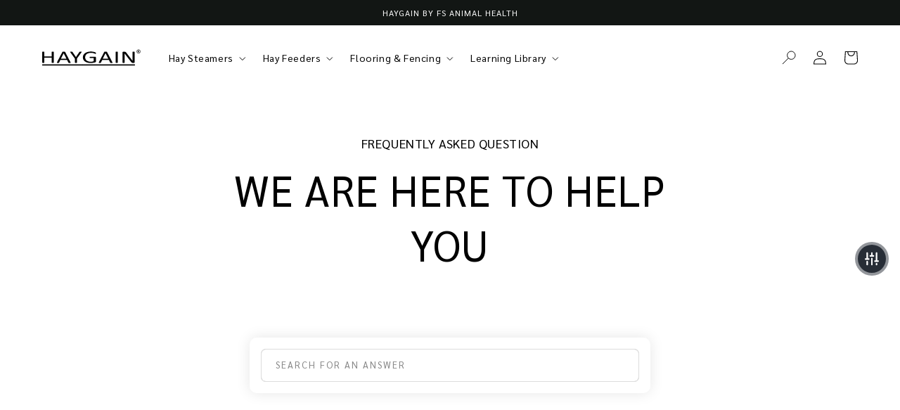

--- FILE ---
content_type: text/html; charset=utf-8
request_url: https://haygain.co.uk/pages/faqs
body_size: 101566
content:
<!doctype html>
<html class="no-js" lang="en">
  <head>
	<script src="//haygain.co.uk/cdn/shop/files/pandectes-rules.js?v=5972954063021006356"></script>
	

    <script async defer src="https://tools.luckyorange.com/core/lo.js?site-id=6fff2a6d"></script>

    

    <script type="text/javascript">
_linkedin_partner_id = "8108586";
window._linkedin_data_partner_ids = window._linkedin_data_partner_ids || [];
window._linkedin_data_partner_ids.push(_linkedin_partner_id);
</script><script type="text/javascript">
(function(l) {
if (!l){window.lintrk = function(a,b){window.lintrk.q.push([a,b])};
window.lintrk.q=[]}
var s = document.getElementsByTagName("script")[0];
var b = document.createElement("script");
b.type = "text/javascript";b.async = true;
b.src = "https://snap.licdn.com/li.lms-analytics/insight.min.js";
s.parentNode.insertBefore(b, s);})(window.lintrk);
</script>
<noscript>
<img height="1" width="1" style="display:none;" alt="" src="https://px.ads.linkedin.com/collect/?pid=8108586&fmt=gif" />
</noscript>
    
<!-- Google Tag Manager -->
<script>
(function(w,d,s,l,i){
    w[l]=w[l]||[];
    w[l].push({'gtm.start': new Date().getTime(), event:'gtm.js'});
    var f=d.getElementsByTagName(s)[0],
        j=d.createElement(s),
        dl=l!='dataLayer'?'&l='+l:'';
    j.async=true;
    j.src='https://www.googletagmanager.com/gtm.js?id='+i+dl;
    f.parentNode.insertBefore(j,f);
})(window,document,'script','dataLayer','GTM-P39H8C25');
</script>
<!-- End Google Tag Manager -->

     <title>FAQs - Haygain Hay Steamers</title>
    
    <meta charset="utf-8">
    <meta http-equiv="X-UA-Compatible" content="IE=edge">
    <meta name="viewport" content="width=device-width,initial-scale=1">
    <meta name="theme-color" content="">
    <link rel="canonical" href="https://haygain.co.uk/pages/faqs">

    <meta name="google-site-verification" content="EK4isSRx2kc_s0ePQI3gEJT1hCBMMirIzleJS3RC2us" />
    <meta name="google-site-verification" content="qzgR8NhPEtj82fTwdejZUqt1Er3Mkj4H9YMBHVtcLEU" />
    <meta name="google-site-verification" content="escX77G6-Hz5t-5rh_HU1sIu3hi4VOyrgnlWBuJgof8" />
    <meta name="google-site-verification" content="fXmPsQEUmtmZvUezif1PmyZCJYIZJ8D0Xmh8aerNiX8" /><link rel="icon" type="image/png" href="//haygain.co.uk/cdn/shop/files/favicon_small_32x32_dbae417f-b829-40d4-8d73-287565d73efe.png?crop=center&height=32&v=1696960048&width=32"><link rel="preconnect" href="https://fonts.shopifycdn.com" crossorigin><link rel="preconnect" href="https://fonts.googleapis.com">
    <link rel="preconnect" href="https://fonts.gstatic.com" crossorigin>
    <link href="https://fonts.googleapis.com/css2?family=Sarabun:wght@100;200;300;400;500;600;700;800&display=swap" rel="stylesheet">

    <title>
      FAQs
 &ndash; Haygain UK</title>

    
      <meta name="description" content="Frequently asked questions for Haygain Hay Steamers. Haygain Steamed Hay offers respiratory, digestive and overall benefits to your horse&#39;s health. Respiratory benefits come from reducing up to 99% of the respirable particles commonly found in hay.">
    

    

<meta property="og:site_name" content="Haygain UK">
<meta property="og:url" content="https://haygain.co.uk/pages/faqs">
<meta property="og:title" content="FAQs">
<meta property="og:type" content="website">
<meta property="og:description" content="Frequently asked questions for Haygain Hay Steamers. Haygain Steamed Hay offers respiratory, digestive and overall benefits to your horse&#39;s health. Respiratory benefits come from reducing up to 99% of the respirable particles commonly found in hay."><meta name="twitter:card" content="summary_large_image">
<meta name="twitter:title" content="FAQs">
<meta name="twitter:description" content="Frequently asked questions for Haygain Hay Steamers. Haygain Steamed Hay offers respiratory, digestive and overall benefits to your horse&#39;s health. Respiratory benefits come from reducing up to 99% of the respirable particles commonly found in hay.">


    <script src="https://modapps.com.au/geolocationredirect/assets/geo/haygain-2.myshopify.com/main_geo.js" type="text/javascript"></script>  
<script>
var safariBrowserCompatibility = false;
var sessionStCall = false;
var ajaxLinkUrl = 'https://modapps.com.au/geolocationredirect/assets/geo/haygain-2.myshopify.com/geolocationredirect.js';
 if(typeof(Storage) !== 'undefined') {
       try {
                localStorage.setItem('lStorageBrowserCheck', 1);
                localStorage.removeItem('lStorageBrowserCheck');
                safariBrowserCompatibility = true;
            } 
            catch (e) {
                Storage.prototype._setItem = Storage.prototype.setItem;
                Storage.prototype.setItem = function () { };
                safariBrowserCompatibility = false;
                console.log('Sorry, your browser does not support web storage...');
            }
            if (safariBrowserCompatibility) {
                if (window.sessionStorage.geoJsCodeTxt) {
                    sessionStCall = true;
                } else {
                    sessionStCall = false;
                }
            }
    } else {
            safariBrowserCompatibility = false;
            sessionStCall = false;
            console.log('Sorry, your browser does not support web storage...');
        }
if(sessionStCall){
          var s = document.createElement('script');
        s.type = 'text/javascript';
        try{
          s.appendChild(document.CreateTextNode(window.sessionStorage.geoJsCodeTxt));
          document.getElementsByTagName('head')[0].appendChild(s);
          
        }
        catch (e) {
          s.text = window.sessionStorage.geoJsCodeTxt;
          document.getElementsByTagName('head')[0].appendChild(s);
          
        }
  }
else {
modBarjquery.ajax({
          type: 'GET',
          data: { urlajaxpath : ajaxLinkUrl },  
          dataType: 'text', 
          async: false,
          url: 'https://modapps.com.au/geolocationredirect/getfilecs.php',
          timeout: 7000,   
          success: function (data) {           
            var tempScriptTxt = '';
                    if (safariBrowserCompatibility) {
                        window.sessionStorage.geoJsCodeTxt = data;
                        tempScriptTxt = window.sessionStorage.geoJsCodeTxt;
                    }  
                    else {
                      tempScriptTxt = data;
                      //alert(tempScriptTxt);
                    }                  
                    var s = document.createElement('script');
                    s.type = 'text/javascript';
                    try {
                        s.appendChild(document.CreateTextNode(tempScriptTxt));
                        document.getElementsByTagName('head')[0].appendChild(s);

                    }
                    catch (e) {
                        s.text = tempScriptTxt;
                        document.getElementsByTagName('head')[0].appendChild(s);

                    } }, 
          error: function (data) 
            { console.log('Cannot load service from server'); }
    });
}
</script> 

    <script async src="https://www.googletagmanager.com/gtag/js?id=AW-279333622"></script>
<script>
  window.dataLayer = window.dataLayer || [];
  function gtag(){dataLayer.push(arguments);}
  gtag('js', new Date());

  gtag('config', 'AW-279333622');
</script>

<script type="text/javascript">
    _linkedin_partner_id = "636745";
    window._linkedin_data_partner_ids = window._linkedin_data_partner_ids || [];
    window._linkedin_data_partner_ids.push(_linkedin_partner_id);
    </script><script type="text/javascript">
    (function(){var s = document.getElementsByTagName("script")[0];
    var b = document.createElement("script");
    b.type = "text/javascript";b.async = true;
    b.src = "https://snap.licdn.com/li.lms-analytics/insight.min.js";
    s.parentNode.insertBefore(b, s);})();
</script>

<script type='text/javascript'>
    window.__lo_site_id = 285329;   

	(function() {
		var wa = document.createElement('script'); wa.type = 'text/javascript'; wa.async = true;
		wa.src = 'https://d10lpsik1i8c69.cloudfront.net/w.js';
		var s = document.getElementsByTagName('script')[0]; s.parentNode.insertBefore(wa, s);
	  })();
</script>

<script>(() => {const installerKey = 'docapp-discount-auto-install'; const urlParams = new URLSearchParams(window.location.search); if (urlParams.get(installerKey)) {window.sessionStorage.setItem(installerKey, JSON.stringify({integrationId: urlParams.get('docapp-integration-id'), divClass: urlParams.get('docapp-install-class'), check: urlParams.get('docapp-check')}));}})();</script>
<script>(() => {const previewKey = 'docapp-discount-test'; const urlParams = new URLSearchParams(window.location.search); if (urlParams.get(previewKey)) {window.sessionStorage.setItem(previewKey, JSON.stringify({active: true, integrationId: urlParams.get('docapp-discount-inst-test')}));}})();</script>

<noscript>
<img height="1" width="1" style="display:none;" alt="" src="https://px.ads.linkedin.com/collect/?pid=636745&fmt=gif" />
</noscript>

    <script src="https://cdn-widgetsrepository.yotpo.com/v1/loader/H8YViOGScbBBhXwchlerpkpfQAGKqWOPp8NEM4mg?languageCode=en"  async></script>

    <!-- <script type="text/javascript">(function e(){var e=document.createElement("script");e.type="text/javascript",e.async=true,e.src="//staticw2.yotpo.com/H8YViOGScbBBhXwchlerpkpfQAGKqWOPp8NEM4mg/widget.js";var t=document.getElementsByTagName("script")[0];t.parentNode.insertBefore(e,t)})();</script>
     -->
    <script async type="text/javascript" src="https://static.klaviyo.com/onsite/js/klaviyo.js?company_id=WGUQLZ"></script>

    <link
      rel="stylesheet"
      href="https://cdn.jsdelivr.net/npm/swiper@10/swiper-bundle.min.css"
    />

    

    <script src="https://cdn.jsdelivr.net/npm/swiper@10/swiper-bundle.min.js"></script>
    
    <script src="//haygain.co.uk/cdn/shop/t/31/assets/constants.js?v=58251544750838685771691422005" defer="defer"></script>
    <script src="//haygain.co.uk/cdn/shop/t/31/assets/pubsub.js?v=158357773527763999511691422012" defer="defer"></script>
    <script src="//haygain.co.uk/cdn/shop/t/31/assets/global.js?v=40063445984274334341697436870" defer="defer"></script>
    <script src="//haygain.co.uk/cdn/shop/t/31/assets/custom.js?v=32061197046351532841701864886" defer="defer"></script><script src="//haygain.co.uk/cdn/shop/t/31/assets/animations.js?v=35727322636766993631691422006" defer="defer"></script><script>window.performance && window.performance.mark && window.performance.mark('shopify.content_for_header.start');</script><meta name="google-site-verification" content="ozvxk4irFAszToJEB2eZ98gJiGgUk7bPq2QtF7KPoUQ">
<meta name="google-site-verification" content="ozvxk4irFAszToJEB2eZ98gJiGgUk7bPq2QtF7KPoUQ">
<meta name="facebook-domain-verification" content="4rf557222clsj2iyg186z9pgawv0nm">
<meta id="shopify-digital-wallet" name="shopify-digital-wallet" content="/11444268/digital_wallets/dialog">
<meta name="shopify-checkout-api-token" content="24739e880873c2663ae664bfd857b69c">
<meta id="in-context-paypal-metadata" data-shop-id="11444268" data-venmo-supported="false" data-environment="production" data-locale="en_US" data-paypal-v4="true" data-currency="GBP">
<script async="async" src="/checkouts/internal/preloads.js?locale=en-GB"></script>
<link rel="preconnect" href="https://shop.app" crossorigin="anonymous">
<script async="async" src="https://shop.app/checkouts/internal/preloads.js?locale=en-GB&shop_id=11444268" crossorigin="anonymous"></script>
<script id="apple-pay-shop-capabilities" type="application/json">{"shopId":11444268,"countryCode":"GB","currencyCode":"GBP","merchantCapabilities":["supports3DS"],"merchantId":"gid:\/\/shopify\/Shop\/11444268","merchantName":"Haygain UK","requiredBillingContactFields":["postalAddress","email","phone"],"requiredShippingContactFields":["postalAddress","email","phone"],"shippingType":"shipping","supportedNetworks":["visa","maestro","masterCard","amex"],"total":{"type":"pending","label":"Haygain UK","amount":"1.00"},"shopifyPaymentsEnabled":true,"supportsSubscriptions":true}</script>
<script id="shopify-features" type="application/json">{"accessToken":"24739e880873c2663ae664bfd857b69c","betas":["rich-media-storefront-analytics"],"domain":"haygain.co.uk","predictiveSearch":true,"shopId":11444268,"locale":"en"}</script>
<script>var Shopify = Shopify || {};
Shopify.shop = "haygain-2.myshopify.com";
Shopify.locale = "en";
Shopify.currency = {"active":"GBP","rate":"1.0"};
Shopify.country = "GB";
Shopify.theme = {"name":"Haygain\/main","id":132375314620,"schema_name":"Dawn","schema_version":"10.0.0","theme_store_id":null,"role":"main"};
Shopify.theme.handle = "null";
Shopify.theme.style = {"id":null,"handle":null};
Shopify.cdnHost = "haygain.co.uk/cdn";
Shopify.routes = Shopify.routes || {};
Shopify.routes.root = "/";</script>
<script type="module">!function(o){(o.Shopify=o.Shopify||{}).modules=!0}(window);</script>
<script>!function(o){function n(){var o=[];function n(){o.push(Array.prototype.slice.apply(arguments))}return n.q=o,n}var t=o.Shopify=o.Shopify||{};t.loadFeatures=n(),t.autoloadFeatures=n()}(window);</script>
<script>
  window.ShopifyPay = window.ShopifyPay || {};
  window.ShopifyPay.apiHost = "shop.app\/pay";
  window.ShopifyPay.redirectState = null;
</script>
<script id="shop-js-analytics" type="application/json">{"pageType":"page"}</script>
<script defer="defer" async type="module" src="//haygain.co.uk/cdn/shopifycloud/shop-js/modules/v2/client.init-shop-cart-sync_DtuiiIyl.en.esm.js"></script>
<script defer="defer" async type="module" src="//haygain.co.uk/cdn/shopifycloud/shop-js/modules/v2/chunk.common_CUHEfi5Q.esm.js"></script>
<script type="module">
  await import("//haygain.co.uk/cdn/shopifycloud/shop-js/modules/v2/client.init-shop-cart-sync_DtuiiIyl.en.esm.js");
await import("//haygain.co.uk/cdn/shopifycloud/shop-js/modules/v2/chunk.common_CUHEfi5Q.esm.js");

  window.Shopify.SignInWithShop?.initShopCartSync?.({"fedCMEnabled":true,"windoidEnabled":true});

</script>
<script>
  window.Shopify = window.Shopify || {};
  if (!window.Shopify.featureAssets) window.Shopify.featureAssets = {};
  window.Shopify.featureAssets['shop-js'] = {"shop-cart-sync":["modules/v2/client.shop-cart-sync_DFoTY42P.en.esm.js","modules/v2/chunk.common_CUHEfi5Q.esm.js"],"init-fed-cm":["modules/v2/client.init-fed-cm_D2UNy1i2.en.esm.js","modules/v2/chunk.common_CUHEfi5Q.esm.js"],"init-shop-email-lookup-coordinator":["modules/v2/client.init-shop-email-lookup-coordinator_BQEe2rDt.en.esm.js","modules/v2/chunk.common_CUHEfi5Q.esm.js"],"shop-cash-offers":["modules/v2/client.shop-cash-offers_3CTtReFF.en.esm.js","modules/v2/chunk.common_CUHEfi5Q.esm.js","modules/v2/chunk.modal_BewljZkx.esm.js"],"shop-button":["modules/v2/client.shop-button_C6oxCjDL.en.esm.js","modules/v2/chunk.common_CUHEfi5Q.esm.js"],"init-windoid":["modules/v2/client.init-windoid_5pix8xhK.en.esm.js","modules/v2/chunk.common_CUHEfi5Q.esm.js"],"avatar":["modules/v2/client.avatar_BTnouDA3.en.esm.js"],"init-shop-cart-sync":["modules/v2/client.init-shop-cart-sync_DtuiiIyl.en.esm.js","modules/v2/chunk.common_CUHEfi5Q.esm.js"],"shop-toast-manager":["modules/v2/client.shop-toast-manager_BYv_8cH1.en.esm.js","modules/v2/chunk.common_CUHEfi5Q.esm.js"],"pay-button":["modules/v2/client.pay-button_FnF9EIkY.en.esm.js","modules/v2/chunk.common_CUHEfi5Q.esm.js"],"shop-login-button":["modules/v2/client.shop-login-button_CH1KUpOf.en.esm.js","modules/v2/chunk.common_CUHEfi5Q.esm.js","modules/v2/chunk.modal_BewljZkx.esm.js"],"init-customer-accounts-sign-up":["modules/v2/client.init-customer-accounts-sign-up_aj7QGgYS.en.esm.js","modules/v2/client.shop-login-button_CH1KUpOf.en.esm.js","modules/v2/chunk.common_CUHEfi5Q.esm.js","modules/v2/chunk.modal_BewljZkx.esm.js"],"init-shop-for-new-customer-accounts":["modules/v2/client.init-shop-for-new-customer-accounts_NbnYRf_7.en.esm.js","modules/v2/client.shop-login-button_CH1KUpOf.en.esm.js","modules/v2/chunk.common_CUHEfi5Q.esm.js","modules/v2/chunk.modal_BewljZkx.esm.js"],"init-customer-accounts":["modules/v2/client.init-customer-accounts_ppedhqCH.en.esm.js","modules/v2/client.shop-login-button_CH1KUpOf.en.esm.js","modules/v2/chunk.common_CUHEfi5Q.esm.js","modules/v2/chunk.modal_BewljZkx.esm.js"],"shop-follow-button":["modules/v2/client.shop-follow-button_CMIBBa6u.en.esm.js","modules/v2/chunk.common_CUHEfi5Q.esm.js","modules/v2/chunk.modal_BewljZkx.esm.js"],"lead-capture":["modules/v2/client.lead-capture_But0hIyf.en.esm.js","modules/v2/chunk.common_CUHEfi5Q.esm.js","modules/v2/chunk.modal_BewljZkx.esm.js"],"checkout-modal":["modules/v2/client.checkout-modal_BBxc70dQ.en.esm.js","modules/v2/chunk.common_CUHEfi5Q.esm.js","modules/v2/chunk.modal_BewljZkx.esm.js"],"shop-login":["modules/v2/client.shop-login_hM3Q17Kl.en.esm.js","modules/v2/chunk.common_CUHEfi5Q.esm.js","modules/v2/chunk.modal_BewljZkx.esm.js"],"payment-terms":["modules/v2/client.payment-terms_CAtGlQYS.en.esm.js","modules/v2/chunk.common_CUHEfi5Q.esm.js","modules/v2/chunk.modal_BewljZkx.esm.js"]};
</script>
<script>(function() {
  var isLoaded = false;
  function asyncLoad() {
    if (isLoaded) return;
    isLoaded = true;
    var urls = ["\/\/static.zotabox.com\/8\/7\/873f1ec69f9c4a366334d888b9f6ccd6\/widgets.js?shop=haygain-2.myshopify.com","\/\/www.powr.io\/powr.js?powr-token=haygain-2.myshopify.com\u0026external-type=shopify\u0026shop=haygain-2.myshopify.com","https:\/\/instashop.s3.amazonaws.com\/js-gz\/embed\/embed-1.7.0.js?gallery\u0026shop=haygain-2.myshopify.com","https:\/\/s3.eu-west-1.amazonaws.com\/production-klarna-il-shopify-osm\/a6c5e37d3b587ca7438f15aa90b429b47085a035\/haygain-2.myshopify.com-1708617041736.js?shop=haygain-2.myshopify.com","https:\/\/call-back.co\/app.bundle.js?shop=haygain-2.myshopify.com"];
    for (var i = 0; i < urls.length; i++) {
      var s = document.createElement('script');
      s.type = 'text/javascript';
      s.async = true;
      s.src = urls[i];
      var x = document.getElementsByTagName('script')[0];
      x.parentNode.insertBefore(s, x);
    }
  };
  if(window.attachEvent) {
    window.attachEvent('onload', asyncLoad);
  } else {
    window.addEventListener('load', asyncLoad, false);
  }
})();</script>
<script id="__st">var __st={"a":11444268,"offset":0,"reqid":"e5abba6c-5c04-44de-b16c-cb3507b15d09-1766441809","pageurl":"haygain.co.uk\/pages\/faqs","s":"pages-91329298620","u":"f3f50a136163","p":"page","rtyp":"page","rid":91329298620};</script>
<script>window.ShopifyPaypalV4VisibilityTracking = true;</script>
<script id="captcha-bootstrap">!function(){'use strict';const t='contact',e='account',n='new_comment',o=[[t,t],['blogs',n],['comments',n],[t,'customer']],c=[[e,'customer_login'],[e,'guest_login'],[e,'recover_customer_password'],[e,'create_customer']],r=t=>t.map((([t,e])=>`form[action*='/${t}']:not([data-nocaptcha='true']) input[name='form_type'][value='${e}']`)).join(','),a=t=>()=>t?[...document.querySelectorAll(t)].map((t=>t.form)):[];function s(){const t=[...o],e=r(t);return a(e)}const i='password',u='form_key',d=['recaptcha-v3-token','g-recaptcha-response','h-captcha-response',i],f=()=>{try{return window.sessionStorage}catch{return}},m='__shopify_v',_=t=>t.elements[u];function p(t,e,n=!1){try{const o=window.sessionStorage,c=JSON.parse(o.getItem(e)),{data:r}=function(t){const{data:e,action:n}=t;return t[m]||n?{data:e,action:n}:{data:t,action:n}}(c);for(const[e,n]of Object.entries(r))t.elements[e]&&(t.elements[e].value=n);n&&o.removeItem(e)}catch(o){console.error('form repopulation failed',{error:o})}}const l='form_type',E='cptcha';function T(t){t.dataset[E]=!0}const w=window,h=w.document,L='Shopify',v='ce_forms',y='captcha';let A=!1;((t,e)=>{const n=(g='f06e6c50-85a8-45c8-87d0-21a2b65856fe',I='https://cdn.shopify.com/shopifycloud/storefront-forms-hcaptcha/ce_storefront_forms_captcha_hcaptcha.v1.5.2.iife.js',D={infoText:'Protected by hCaptcha',privacyText:'Privacy',termsText:'Terms'},(t,e,n)=>{const o=w[L][v],c=o.bindForm;if(c)return c(t,g,e,D).then(n);var r;o.q.push([[t,g,e,D],n]),r=I,A||(h.body.append(Object.assign(h.createElement('script'),{id:'captcha-provider',async:!0,src:r})),A=!0)});var g,I,D;w[L]=w[L]||{},w[L][v]=w[L][v]||{},w[L][v].q=[],w[L][y]=w[L][y]||{},w[L][y].protect=function(t,e){n(t,void 0,e),T(t)},Object.freeze(w[L][y]),function(t,e,n,w,h,L){const[v,y,A,g]=function(t,e,n){const i=e?o:[],u=t?c:[],d=[...i,...u],f=r(d),m=r(i),_=r(d.filter((([t,e])=>n.includes(e))));return[a(f),a(m),a(_),s()]}(w,h,L),I=t=>{const e=t.target;return e instanceof HTMLFormElement?e:e&&e.form},D=t=>v().includes(t);t.addEventListener('submit',(t=>{const e=I(t);if(!e)return;const n=D(e)&&!e.dataset.hcaptchaBound&&!e.dataset.recaptchaBound,o=_(e),c=g().includes(e)&&(!o||!o.value);(n||c)&&t.preventDefault(),c&&!n&&(function(t){try{if(!f())return;!function(t){const e=f();if(!e)return;const n=_(t);if(!n)return;const o=n.value;o&&e.removeItem(o)}(t);const e=Array.from(Array(32),(()=>Math.random().toString(36)[2])).join('');!function(t,e){_(t)||t.append(Object.assign(document.createElement('input'),{type:'hidden',name:u})),t.elements[u].value=e}(t,e),function(t,e){const n=f();if(!n)return;const o=[...t.querySelectorAll(`input[type='${i}']`)].map((({name:t})=>t)),c=[...d,...o],r={};for(const[a,s]of new FormData(t).entries())c.includes(a)||(r[a]=s);n.setItem(e,JSON.stringify({[m]:1,action:t.action,data:r}))}(t,e)}catch(e){console.error('failed to persist form',e)}}(e),e.submit())}));const S=(t,e)=>{t&&!t.dataset[E]&&(n(t,e.some((e=>e===t))),T(t))};for(const o of['focusin','change'])t.addEventListener(o,(t=>{const e=I(t);D(e)&&S(e,y())}));const B=e.get('form_key'),M=e.get(l),P=B&&M;t.addEventListener('DOMContentLoaded',(()=>{const t=y();if(P)for(const e of t)e.elements[l].value===M&&p(e,B);[...new Set([...A(),...v().filter((t=>'true'===t.dataset.shopifyCaptcha))])].forEach((e=>S(e,t)))}))}(h,new URLSearchParams(w.location.search),n,t,e,['guest_login'])})(!0,!0)}();</script>
<script integrity="sha256-4kQ18oKyAcykRKYeNunJcIwy7WH5gtpwJnB7kiuLZ1E=" data-source-attribution="shopify.loadfeatures" defer="defer" src="//haygain.co.uk/cdn/shopifycloud/storefront/assets/storefront/load_feature-a0a9edcb.js" crossorigin="anonymous"></script>
<script crossorigin="anonymous" defer="defer" src="//haygain.co.uk/cdn/shopifycloud/storefront/assets/shopify_pay/storefront-65b4c6d7.js?v=20250812"></script>
<script data-source-attribution="shopify.dynamic_checkout.dynamic.init">var Shopify=Shopify||{};Shopify.PaymentButton=Shopify.PaymentButton||{isStorefrontPortableWallets:!0,init:function(){window.Shopify.PaymentButton.init=function(){};var t=document.createElement("script");t.src="https://haygain.co.uk/cdn/shopifycloud/portable-wallets/latest/portable-wallets.en.js",t.type="module",document.head.appendChild(t)}};
</script>
<script data-source-attribution="shopify.dynamic_checkout.buyer_consent">
  function portableWalletsHideBuyerConsent(e){var t=document.getElementById("shopify-buyer-consent"),n=document.getElementById("shopify-subscription-policy-button");t&&n&&(t.classList.add("hidden"),t.setAttribute("aria-hidden","true"),n.removeEventListener("click",e))}function portableWalletsShowBuyerConsent(e){var t=document.getElementById("shopify-buyer-consent"),n=document.getElementById("shopify-subscription-policy-button");t&&n&&(t.classList.remove("hidden"),t.removeAttribute("aria-hidden"),n.addEventListener("click",e))}window.Shopify?.PaymentButton&&(window.Shopify.PaymentButton.hideBuyerConsent=portableWalletsHideBuyerConsent,window.Shopify.PaymentButton.showBuyerConsent=portableWalletsShowBuyerConsent);
</script>
<script data-source-attribution="shopify.dynamic_checkout.cart.bootstrap">document.addEventListener("DOMContentLoaded",(function(){function t(){return document.querySelector("shopify-accelerated-checkout-cart, shopify-accelerated-checkout")}if(t())Shopify.PaymentButton.init();else{new MutationObserver((function(e,n){t()&&(Shopify.PaymentButton.init(),n.disconnect())})).observe(document.body,{childList:!0,subtree:!0})}}));
</script>
<link id="shopify-accelerated-checkout-styles" rel="stylesheet" media="screen" href="https://haygain.co.uk/cdn/shopifycloud/portable-wallets/latest/accelerated-checkout-backwards-compat.css" crossorigin="anonymous">
<style id="shopify-accelerated-checkout-cart">
        #shopify-buyer-consent {
  margin-top: 1em;
  display: inline-block;
  width: 100%;
}

#shopify-buyer-consent.hidden {
  display: none;
}

#shopify-subscription-policy-button {
  background: none;
  border: none;
  padding: 0;
  text-decoration: underline;
  font-size: inherit;
  cursor: pointer;
}

#shopify-subscription-policy-button::before {
  box-shadow: none;
}

      </style>
<script id="sections-script" data-sections="header" defer="defer" src="//haygain.co.uk/cdn/shop/t/31/compiled_assets/scripts.js?153360"></script>
<script>window.performance && window.performance.mark && window.performance.mark('shopify.content_for_header.end');</script>


    <style data-shopify>
      @font-face {
  font-family: Inter;
  font-weight: 400;
  font-style: normal;
  font-display: swap;
  src: url("//haygain.co.uk/cdn/fonts/inter/inter_n4.b2a3f24c19b4de56e8871f609e73ca7f6d2e2bb9.woff2") format("woff2"),
       url("//haygain.co.uk/cdn/fonts/inter/inter_n4.af8052d517e0c9ffac7b814872cecc27ae1fa132.woff") format("woff");
}

      @font-face {
  font-family: Inter;
  font-weight: 700;
  font-style: normal;
  font-display: swap;
  src: url("//haygain.co.uk/cdn/fonts/inter/inter_n7.02711e6b374660cfc7915d1afc1c204e633421e4.woff2") format("woff2"),
       url("//haygain.co.uk/cdn/fonts/inter/inter_n7.6dab87426f6b8813070abd79972ceaf2f8d3b012.woff") format("woff");
}

      @font-face {
  font-family: Inter;
  font-weight: 400;
  font-style: italic;
  font-display: swap;
  src: url("//haygain.co.uk/cdn/fonts/inter/inter_i4.feae1981dda792ab80d117249d9c7e0f1017e5b3.woff2") format("woff2"),
       url("//haygain.co.uk/cdn/fonts/inter/inter_i4.62773b7113d5e5f02c71486623cf828884c85c6e.woff") format("woff");
}

      @font-face {
  font-family: Inter;
  font-weight: 700;
  font-style: italic;
  font-display: swap;
  src: url("//haygain.co.uk/cdn/fonts/inter/inter_i7.b377bcd4cc0f160622a22d638ae7e2cd9b86ea4c.woff2") format("woff2"),
       url("//haygain.co.uk/cdn/fonts/inter/inter_i7.7c69a6a34e3bb44fcf6f975857e13b9a9b25beb4.woff") format("woff");
}

      @font-face {
  font-family: Inter;
  font-weight: 400;
  font-style: normal;
  font-display: swap;
  src: url("//haygain.co.uk/cdn/fonts/inter/inter_n4.b2a3f24c19b4de56e8871f609e73ca7f6d2e2bb9.woff2") format("woff2"),
       url("//haygain.co.uk/cdn/fonts/inter/inter_n4.af8052d517e0c9ffac7b814872cecc27ae1fa132.woff") format("woff");
}


      
        :root,
        .color-background-1 {
          --color-background: 255,255,255;
        
          --gradient-background: #ffffff;
        
        --color-foreground: 0,0,0;
        --color-shadow: 35,46,41;
        --color-button: 35,46,41;
        --color-button-text: 255,255,255;
        --color-secondary-button: 255,255,255;
        --color-secondary-button-text: 35,46,41;
        --color-link: 35,46,41;
        --color-badge-foreground: 0,0,0;
        --color-badge-background: 255,255,255;
        --color-badge-border: 0,0,0;
        --payment-terms-background-color: rgb(255 255 255);
      }
      
        
        .color-background-2 {
          --color-background: 35,46,41;
        
          --gradient-background: #232e29;
        
        --color-foreground: 255,255,255;
        --color-shadow: 255,255,255;
        --color-button: 255,255,255;
        --color-button-text: 0,0,0;
        --color-secondary-button: 35,46,41;
        --color-secondary-button-text: 255,255,255;
        --color-link: 255,255,255;
        --color-badge-foreground: 255,255,255;
        --color-badge-background: 35,46,41;
        --color-badge-border: 255,255,255;
        --payment-terms-background-color: rgb(35 46 41);
      }
      
        
        .color-inverse {
          --color-background: 244,244,244;
        
          --gradient-background: #f4f4f4;
        
        --color-foreground: 255,255,255;
        --color-shadow: 35,46,41;
        --color-button: 35,46,41;
        --color-button-text: 255,255,255;
        --color-secondary-button: 244,244,244;
        --color-secondary-button-text: 35,46,41;
        --color-link: 35,46,41;
        --color-badge-foreground: 255,255,255;
        --color-badge-background: 244,244,244;
        --color-badge-border: 255,255,255;
        --payment-terms-background-color: rgb(244 244 244);
      }
      
        
        .color-accent-1 {
          --color-background: 18,22,20;
        
          --gradient-background: #121614;
        
        --color-foreground: 136,136,136;
        --color-shadow: 23,65,44;
        --color-button: 23,65,44;
        --color-button-text: 255,255,255;
        --color-secondary-button: 18,22,20;
        --color-secondary-button-text: 255,255,255;
        --color-link: 255,255,255;
        --color-badge-foreground: 136,136,136;
        --color-badge-background: 18,22,20;
        --color-badge-border: 136,136,136;
        --payment-terms-background-color: rgb(18 22 20);
      }
      
        
        .color-accent-2 {
          --color-background: 255,255,255;
        
          --gradient-background: #ffffff;
        
        --color-foreground: 0,0,0;
        --color-shadow: 35,46,41;
        --color-button: 35,46,41;
        --color-button-text: 255,255,255;
        --color-secondary-button: 255,255,255;
        --color-secondary-button-text: 35,46,41;
        --color-link: 35,46,41;
        --color-badge-foreground: 0,0,0;
        --color-badge-background: 255,255,255;
        --color-badge-border: 0,0,0;
        --payment-terms-background-color: rgb(255 255 255);
      }
      
        
        .color-scheme-a80e5ebb-8788-4ad5-b5df-4489ce51a469 {
          --color-background: 255,255,255;
        
          --gradient-background: #ffffff;
        
        --color-foreground: 0,0,0;
        --color-shadow: 35,46,41;
        --color-button: 35,46,41;
        --color-button-text: 255,255,255;
        --color-secondary-button: 255,255,255;
        --color-secondary-button-text: 35,46,41;
        --color-link: 35,46,41;
        --color-badge-foreground: 0,0,0;
        --color-badge-background: 255,255,255;
        --color-badge-border: 0,0,0;
        --payment-terms-background-color: rgb(255 255 255);
      }
      
        
        .color-scheme-525423fb-0d37-4e0e-b578-a953f09cb321 {
          --color-background: 18,22,20;
        
          --gradient-background: #121614;
        
        --color-foreground: 255,255,255;
        --color-shadow: 255,255,255;
        --color-button: 255,255,255;
        --color-button-text: 18,22,20;
        --color-secondary-button: 18,22,20;
        --color-secondary-button-text: 255,255,255;
        --color-link: 255,255,255;
        --color-badge-foreground: 255,255,255;
        --color-badge-background: 18,22,20;
        --color-badge-border: 255,255,255;
        --payment-terms-background-color: rgb(18 22 20);
      }
      
        
        .color-scheme-990493c6-40e2-4791-b231-7e4e973d8afc {
          --color-background: 0,0,0;
        
          --gradient-background: rgba(0,0,0,0);
        
        --color-foreground: 255,255,255;
        --color-shadow: 255,255,255;
        --color-button: 255,255,255;
        --color-button-text: 0,0,0;
        --color-secondary-button: 0,0,0;
        --color-secondary-button-text: 0,0,0;
        --color-link: 0,0,0;
        --color-badge-foreground: 255,255,255;
        --color-badge-background: 0,0,0;
        --color-badge-border: 255,255,255;
        --payment-terms-background-color: rgb(0 0 0);
      }
      
        
        .color-scheme-a72056ab-9912-4ca0-a700-c59395a9c715 {
          --color-background: 0,0,0;
        
          --gradient-background: rgba(0,0,0,0);
        
        --color-foreground: 0,0,0;
        --color-shadow: 35,46,41;
        --color-button: 35,46,41;
        --color-button-text: 255,255,255;
        --color-secondary-button: 0,0,0;
        --color-secondary-button-text: 35,46,41;
        --color-link: 35,46,41;
        --color-badge-foreground: 0,0,0;
        --color-badge-background: 0,0,0;
        --color-badge-border: 0,0,0;
        --payment-terms-background-color: rgb(0 0 0);
      }
      
        
        .color-scheme-bea9068f-868e-417e-bb1f-53844a5080c9 {
          --color-background: 23,65,44;
        
          --gradient-background: #17412c;
        
        --color-foreground: 255,255,255;
        --color-shadow: 23,65,44;
        --color-button: 255,255,255;
        --color-button-text: 23,65,44;
        --color-secondary-button: 23,65,44;
        --color-secondary-button-text: 23,65,44;
        --color-link: 23,65,44;
        --color-badge-foreground: 255,255,255;
        --color-badge-background: 23,65,44;
        --color-badge-border: 255,255,255;
        --payment-terms-background-color: rgb(23 65 44);
      }
      

      body, .color-background-1, .color-background-2, .color-inverse, .color-accent-1, .color-accent-2, .color-scheme-a80e5ebb-8788-4ad5-b5df-4489ce51a469, .color-scheme-525423fb-0d37-4e0e-b578-a953f09cb321, .color-scheme-990493c6-40e2-4791-b231-7e4e973d8afc, .color-scheme-a72056ab-9912-4ca0-a700-c59395a9c715, .color-scheme-bea9068f-868e-417e-bb1f-53844a5080c9 {
        color: rgba(var(--color-foreground), 0.75);
        background-color: rgb(var(--color-background));
      }

      :root {
        --font-body-family: 'Sarabun', sans-serif;
        --font-body-style: normal;
        --font-body-weight: 400;
        --font-body-weight-bold: 700;

        --font-heading-family: 'Sarabun', sans-serif;
        --font-heading-style: normal;
        --font-heading-weight: 400;

        --font-body-scale: 1.0;
        --font-heading-scale: 1.0;

        --media-padding: px;
        --media-border-opacity: 0.05;
        --media-border-width: 0px;
        --media-radius: 0px;
        --media-shadow-opacity: 0.0;
        --media-shadow-horizontal-offset: 0px;
        --media-shadow-vertical-offset: 4px;
        --media-shadow-blur-radius: 5px;
        --media-shadow-visible: 0;

        --page-width: 144rem;
        --page-width-margin: 0rem;

        --product-card-image-padding: 0.0rem;
        --product-card-corner-radius: 0.0rem;
        --product-card-text-alignment: left;
        --product-card-border-width: 0.0rem;
        --product-card-border-opacity: 0.1;
        --product-card-shadow-opacity: 0.0;
        --product-card-shadow-visible: 0;
        --product-card-shadow-horizontal-offset: 0.0rem;
        --product-card-shadow-vertical-offset: 0.4rem;
        --product-card-shadow-blur-radius: 0.5rem;

        --collection-card-image-padding: 0.0rem;
        --collection-card-corner-radius: 0.0rem;
        --collection-card-text-alignment: left;
        --collection-card-border-width: 0.0rem;
        --collection-card-border-opacity: 0.1;
        --collection-card-shadow-opacity: 0.0;
        --collection-card-shadow-visible: 0;
        --collection-card-shadow-horizontal-offset: 0.0rem;
        --collection-card-shadow-vertical-offset: 0.4rem;
        --collection-card-shadow-blur-radius: 0.5rem;

        --blog-card-image-padding: 0.0rem;
        --blog-card-corner-radius: 0.0rem;
        --blog-card-text-alignment: left;
        --blog-card-border-width: 0.0rem;
        --blog-card-border-opacity: 0.1;
        --blog-card-shadow-opacity: 0.0;
        --blog-card-shadow-visible: 0;
        --blog-card-shadow-horizontal-offset: 0.0rem;
        --blog-card-shadow-vertical-offset: 0.4rem;
        --blog-card-shadow-blur-radius: 0.5rem;

        --badge-corner-radius: 4.0rem;

        --popup-border-width: 1px;
        --popup-border-opacity: 0.1;
        --popup-corner-radius: 0px;
        --popup-shadow-opacity: 0.0;
        --popup-shadow-horizontal-offset: 0px;
        --popup-shadow-vertical-offset: 4px;
        --popup-shadow-blur-radius: 5px;

        --drawer-border-width: 1px;
        --drawer-border-opacity: 0.1;
        --drawer-shadow-opacity: 0.0;
        --drawer-shadow-horizontal-offset: 0px;
        --drawer-shadow-vertical-offset: 4px;
        --drawer-shadow-blur-radius: 5px;

        --spacing-sections-desktop: 0px;
        --spacing-sections-mobile: 0px;

        --grid-desktop-vertical-spacing: 36px;
        --grid-desktop-horizontal-spacing: 8px;
        --grid-mobile-vertical-spacing: 18px;
        --grid-mobile-horizontal-spacing: 4px;

        --text-boxes-border-opacity: 0.1;
        --text-boxes-border-width: 0px;
        --text-boxes-radius: 0px;
        --text-boxes-shadow-opacity: 0.0;
        --text-boxes-shadow-visible: 0;
        --text-boxes-shadow-horizontal-offset: 0px;
        --text-boxes-shadow-vertical-offset: 4px;
        --text-boxes-shadow-blur-radius: 5px;

        --buttons-radius: 40px;
        --buttons-radius-outset: 41px;
        --buttons-border-width: 1px;
        --buttons-border-opacity: 1.0;
        --buttons-shadow-opacity: 0.0;
        --buttons-shadow-visible: 0;
        --buttons-shadow-horizontal-offset: 0px;
        --buttons-shadow-vertical-offset: 4px;
        --buttons-shadow-blur-radius: 5px;
        --buttons-border-offset: 0.3px;

        --inputs-radius: 6px;
        --inputs-border-width: 1px;
        --inputs-border-opacity: 0.55;
        --inputs-shadow-opacity: 0.0;
        --inputs-shadow-horizontal-offset: 0px;
        --inputs-margin-offset: 0px;
        --inputs-shadow-vertical-offset: 4px;
        --inputs-shadow-blur-radius: 5px;
        --inputs-radius-outset: 7px;

        --variant-pills-radius: 40px;
        --variant-pills-border-width: 1px;
        --variant-pills-border-opacity: 0.55;
        --variant-pills-shadow-opacity: 0.0;
        --variant-pills-shadow-horizontal-offset: 0px;
        --variant-pills-shadow-vertical-offset: 4px;
        --variant-pills-shadow-blur-radius: 5px;
      }

      *,
      *::before,
      *::after {
        box-sizing: inherit;
      }

      html {
        box-sizing: border-box;
        font-size: calc(var(--font-body-scale) * 62.5%);
        height: 100%;
      }

      body {
        display: grid;
        grid-template-rows: auto auto 1fr auto;
        grid-template-columns: 100%;
        min-height: 100%;
        margin: 0;
        font-size: 1.4rem;
        letter-spacing: 0.06rem;
        line-height: calc(1 + 0.8 / var(--font-body-scale));
        font-family: var(--font-body-family);
        font-style: var(--font-body-style);
        font-weight: var(--font-body-weight);
      }

      @media screen and (min-width: 750px) {
        body {
          font-size: 1.4rem;
        }
      }
    </style>

    <link href="//haygain.co.uk/cdn/shop/t/31/assets/app.css?v=27395722298309903341701864884" rel="stylesheet" type="text/css" media="all" />
    <link href="//haygain.co.uk/cdn/shop/t/31/assets/base.css?v=141547743202867456601699270400" rel="stylesheet" type="text/css" media="all" />
    <link href="//haygain.co.uk/cdn/shop/t/31/assets/custom.css?v=142717229152771419261704806308" rel="stylesheet" type="text/css" media="all" />
<link rel="preload" as="font" href="//haygain.co.uk/cdn/fonts/inter/inter_n4.b2a3f24c19b4de56e8871f609e73ca7f6d2e2bb9.woff2" type="font/woff2" crossorigin><link rel="preload" as="font" href="//haygain.co.uk/cdn/fonts/inter/inter_n4.b2a3f24c19b4de56e8871f609e73ca7f6d2e2bb9.woff2" type="font/woff2" crossorigin><link
        rel="stylesheet"
        href="//haygain.co.uk/cdn/shop/t/31/assets/component-predictive-search.css?v=50072116802129698471696003523"
        media="print"
        onload="this.media='all'"
      >
    <script src="//haygain.co.uk/cdn/shop/t/31/assets/account-drawer.js?v=119483477402943490041696240739" defer="defer"></script>
    

    <script>
      document.documentElement.className = document.documentElement.className.replace('no-js', 'js');
      if (Shopify.designMode) {
        document.documentElement.classList.add('shopify-design-mode');
      }
    </script>
    
    <!-- Added with Analyzify V3.0 - Aug 28, 2023 1:13 pm -->

<!-- Google Tag Manager -->
<script>(function(w,d,s,l,i){w[l]=w[l]||[];w[l].push({'gtm.start':
            new Date().getTime(),event:'gtm.js'});var f=d.getElementsByTagName(s)[0],
        j=d.createElement(s),dl=l!='dataLayer'?'&l='+l:'';j.async=true;j.src=
        'https://gtm.haygain.com/gtm.js?id='+i+dl;f.parentNode.insertBefore(j,f);
    })(window,document,'script','dataLayer','GTM-M7QDCM4');</script>
<!-- End Google Tag Manager -->

<script type="text/javascript">
    window.dataLayer = window.dataLayer || [];
    window.analyzify = {
        pageFly: false, // Set this to true if you are using PageFly in your website
        send_unhashed_email: false, // Set this to true if you would like to collect unhashed email address of logged in users.
        g_feed_region: 'GB', // Change this if your Google Ads feed is in another region
        analyzify_version: '3.0', // Analyzify version information
        version: '3.0', // Analyzify version installed to this store
        logging: false, // Enable this to see Analyzify logs in console
        logs: [],  // An array to store log messages
        stopAtLog: false, // Set this to true if you want to use a debugger while logging
        //Modify the following button attributes if you do not see any ee_addToCart datalayer event when you click add to cart button in any product detail page.
        addtocart_btn_attributes: {
            "name": ["add-to-cart", "add"],
            "data-add-to-cart-text": ["Add to Cart"],
            "class": ["button-add", "add-to-cart", "add_to_cart", "buttonAddtoCart", "product-form__add-to-cart", "gtmatc", "product-form__cart-submit", "AddToCartText", "AddToCart", "AddToCart-product-template", "product__add-to-cart"],
            "id": ["AddToCart"]
        },
        wishlist_btn_attributes: {
            "class": ["test-wishlist"]
        },
        //Modify the following element attribute if you see that quantity being pushed to datalayer is wrong when you try to add the a product to the cart with more than 1 as quantity.
        product_quantity:{
            "name": ["quantity"]
        },
        //Modify the following button attributes if you do not see any ee_removeFromCart datalayer event when you remove any item from the cart in the cart page.
        removefromcart_btn_attributes: {
            "data-remove-item": ["cart-template"],
            "data-cart-remove": ["Remove"],
            "aria-label": ["Remove"],
            "class": ["cart__remove-btn", "cart__remove", "cart__removee", "cart-item__remove", "item-remove"],
            "id": [],
            "href": ["/cart/change?id=", "/cart/change?line="]
        },
        //Modify the following button attributes if you do not see ee_checkout datalayer event when you click "checkout" button in the cart page or cart drawer.
        checkout_btn_attributes: {
            "name": ["checkout"],
            "class": ["checkout-btn", "upcart-checkout-button", "cart__submit"],
            "href": ["/checkout"]
        },
        //Modify the following button attributes if you do not see any ee_productClick datalayer event when you click to a product in collection pages.
        collection_prod_click_attributes: {
            "href": ["/products/"],
            "class": ["boost-pfs-addtocart-select-options"]
        },
        //Modify the following button attributes if you do not see any ee_addToCart datalayer event when you click add to cart button in any collection pages.
        collection_atc_attributes: {
            "class": ["hit-buy-button", "product-form__cart-submit", "spf-product__form-btn-addtocart", "add-to-cart", "boost-pfs-addtocart-btn"],
            "type": ["submit"],
            "aria-label": ["Add to cart"]
        },
        //Modify the following button attributes if you do not see any ee_productClick datalayer event when you click to a product in search result pages.
        search_prod_click_attributes: {
            "href": ["/products/"]
        },
        //In this section, we are adding eventListeners for add-to-cart functionality for stores using customizable products with relevant applications.
        global_atc_functions: ["pplrAddToCartCompleted"],
        rebuy_atc_rfc: false,
    };

    analyzify.log = function(t) {
        if (window.analyzify.logging && t != null) {
            console.log(`** Analyzify Logger: ${typeof t === 'object' ? '\n' : ''}`, t);
            analyzify.logs.push(t);
            if (analyzify.stopAtLog) {
                debugger;
            }
        }
    };

    window.analyzify.Initialize = function() {
        window.analyzify.loadScript = function(callback) {
            callback();
        }

        window.analyzify.AppStart = function(){

            const detectedCart = {"note":null,"attributes":{},"original_total_price":0,"total_price":0,"total_discount":0,"total_weight":0.0,"item_count":0,"items":[],"requires_shipping":false,"currency":"GBP","items_subtotal_price":0,"cart_level_discount_applications":[],"checkout_charge_amount":0};
            const detectedCurrency = detectedCart.currency;

            

function analyzify_getQueryParam(name) {
    const urlParams = new URLSearchParams(window.location.search);
    return urlParams.get(name);
  }

  window.analyzify_checkifloaded = function(condition_str, func_str, cyclelimit, maxwaitlimit, slot) {

    var loaded = false;
  
    if (typeof(window.analyzify_checker_slot) == "undefined") {
      window.analyzify_checker_slot = [];
    };
  
    var slotarray = window.analyzify_checker_slot;
  
    if (typeof(slot) !== "number") {
      slot = slotarray.length;
      slotarray[slotarray.length] = 0;
    };
  
    var cyclebeklemeayari = cyclelimit || 500;
    var maxbeklemeayari = maxwaitlimit ||  50;
  
    setTimeout(function() {
      if (eval(condition_str) === false && slotarray[slot] < (maxbeklemeayari * 1000 / cyclebeklemeayari) && loaded === false) {
        analyzify.log("Condition was not met yet. Current value: " + condition_str + " -> " + eval(condition_str));
        slotarray[slot]++;
        analyzify_checkifloaded(condition_str, func_str, cyclebeklemeayari, maxbeklemeayari, slot);
  
      } else {
        if (slotarray[slot] >= (maxbeklemeayari * 1000 / cyclebeklemeayari)) {
          analyzify.log("Time is up, condition was not met");
  
        } else {
  
          analyzify.log("Condition met on  " + ((slotarray[slot] + 1) * 50 / 1000) + " seconds.");
          loaded = true;
          func_str();
        }
      }
    }, cyclebeklemeayari);
  };
  
  
  window.analyzify_getCookieValue = function(cookieName) {
    var name = cookieName + "=";
    var decodedCookie = decodeURIComponent(document.cookie);
    var ca = decodedCookie.split(';');
    for (var i = 0; i < ca.length; i++) {
      var c = ca[i];
      while (c.charAt(0) == ' ') {
        c = c.substring(1);
      }
      if (c.indexOf(name) == 0) {
        return c.substring(name.length, c.length);
      }
    }
    return "";
  };
  
  window.analyzify_getClientId = async function(measurementId) {
    var gaCookie = window.analyzify_getCookieValue("_ga");
    if (gaCookie) {
      var clientIdMatch = gaCookie.match(/GA\d+.\d+.(\d+.\d+)/);
      if (clientIdMatch) {
        const clientId = clientIdMatch[1];
        analyzify.log("cid found --> cookie");
        return clientId;
      }
    }
    if (window.gtag) {
      const clientId = await new Promise(resolve => {
        window.gtag("get", measurementId, "client_id", resolve)
      }).then(clientId => clientId);
      analyzify.log("cid found --> gtag");
      return clientId;
    } else
      analyzify.log("ERROR: cid not found -->");
  };
  
  window.analyzify_getSessionId = async function(measurementId) {
    var gaCookie = window.analyzify_getCookieValue(`_ga_${measurementId.substring(2)}`);
    analyzify.log(gaCookie);
  
    var sessionId = gaCookie ? gaCookie.match(/GS1.1.(\d+)./)[1] : null;
    if (sessionId) {
      analyzify.log("sess_id found --> cookie");
      return sessionId;
    }
    if (window.gtag) {
      sessionId = await new Promise(resolve => {
        window.gtag("get", measurementId, "session_id", resolve)
      }).then(sessionId => sessionId);
      analyzify.log("sess_id found --> gtag");
      return sessionId;
    }
    analyzify.log("ERROR: sess_id not found");
  };
  
  
  window.analyzify_updateCartAttributes = async function(attributes) {
    const url = "/cart/update.json";
    fetch(url, {
        method: 'POST',
        headers: {
          'Content-Type': 'application/json'
        },
        body: JSON.stringify({
          attributes
        })
      })
      .then(response => {
        if (response.ok) {
          analyzify.log("ERROR: Analyzify cart data updates sent.");
        } else {
          analyzify.log("ERROR: Analyzify cart data updates could not be sent.");
        }
      })
      .catch(error => {
        analyzify.log(error);
      });
  };


window.analyzify_checksendcartdata = async function() {
    const measurementId = "G-GDTDM0HR8N"; // Measurement ID here
    const clientId = await window.analyzify_getClientId(measurementId);
    const sessionId = await window.analyzify_getSessionId(measurementId);
    const fbp = window.analyzify_getCookieValue("_fbp");
    const fbc = window.analyzify_getCookieValue("_fbc");
  
    let gclid = analyzify_getQueryParam('gclid');
    let fbclid = analyzify_getQueryParam('fbclid');
    let utm_source = analyzify_getQueryParam('utm_source');
    let utm_medium = analyzify_getQueryParam('utm_medium');
    let utm_campaign = analyzify_getQueryParam('utm_campaign'); // Yeni eklenen satır
    let utm_content = analyzify_getQueryParam('utm_content');   // Yeni eklenen satır
    let utm_id = analyzify_getQueryParam('utm_id');   // Yeni eklenen satır
    let utm_term = analyzify_getQueryParam('utm_term');   // Yeni eklenen satır
  
    let source, medium;
      if (utm_source && utm_medium) {
        source = utm_source;
        medium = utm_medium;    
      } else if (fbclid) {
        source = 'facebook';
        medium = 'paid';
      } else if (gclid) {
        source = 'google';
        medium = 'cpc';
      } else {
        console.log('utm_source and utm_medium parameters not found.');
      }
  
      const attributes = {};
      
      //Google Ids
      if (clientId) { attributes['azfy_ga'] = clientId; }
      if (gclid) { attributes['azfy_gclid'] = gclid; }
      if (sessionId) { attributes[[`azfy_ga_${measurementId.substring(2)}`]] = sessionId; }
      
      //UTMs
      if (source) { attributes['azfy_utm_source'] = source; }
      if (medium) { attributes['azfy_utm_medium'] = medium; } 
      if (utm_campaign) { attributes['azfy_utm_campaign'] = utm_campaign; } // Yeni eklenen satır
      if (utm_content) { attributes['azfy_utm_content'] = utm_content; }   // Yeni eklenen satır
      if (utm_id) { attributes['azfy_utm_id'] = utm_id; }   // Yeni eklenen satır
      if (utm_term) { attributes['azfy_utm_term'] = utm_term; }   // Yeni eklenen satır
      
      //Facebook
      if (fbp) { attributes['azfy_fbp'] = fbp; }
      if (fbc) { attributes['azfy_fbc'] = fbc; }
  
      window.analyzify_updateCartAttributes(attributes)
                            
  }

  window.analyzify_checkifloaded('window.analyzify_getCookieValue("_ga") !== ""', function(){
    window.analyzify_checksendcartdata(); 
  })

            const sh_info_obj = {
                event: 'sh_info',
                page_type: "Page",
                page_currency: detectedCurrency,
                user: {
                    type: 'visitor',
                    
                }
            }

            window.dataLayer.push(sh_info_obj);

            window.analyzify.GetClickedProductPosition = function(elementHref, sku){
                if(sku != ''){
                    
                    return 0;
                }else{
                    var elementIndex = -1
                    collectionProductsElements = document.querySelectorAll('main a[href*="/products/"]');

                    let hrefValues = [];
                    let uniqueCollectionProductsElements = [];
                    
                    collectionProductsElements.forEach((element) => {
                      let href = element.getAttribute('href');
                      if (!hrefValues.includes(href)) {
                        uniqueCollectionProductsElements.push(element);
                        hrefValues.push(href);
                      }
                    });
  
                    uniqueCollectionProductsElements.forEach(function(element,index){
                        if (element.href.includes(elementHref)) {elementIndex = index + 1};
                    });
                    return elementIndex
                }
            }

            

            window.analyzify.CollectionPageHandle = function(){
                null.forEach((product, i) => {
                  collectionProductsBrand.push(product.vendor);
                  collectionProductsType.push(product.type);
                  collectionProductsSku.push(product.variants[0].sku);
                  collectionProductsName.push(product.title);
                  collectionProductsHandle.push(product.handle);
                  collectionProductsId.push(product.id);
                  collectionProductsPrice.push(Number.parseFloat(product.variants[0].price * 0.01));
                  collectionProductsPosition.push(i + 1);
                  collectionGproductId.push(`shopify_${analyzify.g_feed_region}_${ product.id }_${ product.variants[0].id }`);
                  collectionVariantId.push(product.variants[0].id);
                  collectionVariantTitle.push(product.variants[0].title);
                });

                window.dataLayer.push({
                    event: 'ee_productImpression',
                    category_name: collectionTitle,
                    category_id: collectionId,
                    category_handle: collectionHandle,
                    product_brand: collectionProductsBrand,
                    product_type: collectionProductsType,
                    product_sku: collectionProductsSku,
                    product_name: collectionProductsName,
                    product_handle: collectionProductsHandle,
                    product_id: collectionProductsId,
                    product_price: collectionProductsPrice,
                    currency: detectedCurrency,
                    product_position: collectionProductsPosition,
                    g_product_id: collectionGproductId,
                    variant_id: collectionVariantId,
                    variant_title: collectionVariantTitle
                });
            }

            window.analyzify.SearchPageHandle = function(){
                null.forEach((product, i) => {
                  if(product.title){
                    searchProductsBrand.push(product.vendor);
                    searchProductsType.push(product.type);
                    searchProductsSku.push(product.variants[0].sku);
                    searchProductsNames.push(product.title);
                    searchProductsHandles.push(product.handle);
                    searchProductsIds.push(product.id);
                    searchProductsPrices.push(Number.parseFloat(product.variants[0].price * 0.01));
                    searchProductsPosition.push(i + 1);
                    searchGproductId.push(`shopify_${analyzify.g_feed_region}_${ product.id }_${ product.variants[0].id }`);
                    searchVariantId.push(product.variants[0].id);
                    searchVariantTitle.push(product.variants[0].title);
                  } else {
                    searchProductsBrand.push(null);
                    searchProductsType.push(null);
                    searchProductsSku.push(null);
                    searchProductsNames.push(null);
                    searchProductsHandles.push(null);
                    searchProductsIds.push(null);
                    searchProductsPrices.push(null);
                    searchProductsPosition.push(i + 1);
                    searchGproductId.push(null);
                    searchVariantId.push(null);
                    searchVariantTitle.push(null);
                  }
                });
      
                window.dataLayer.push({
                    event: 'searchListInfo',
                    page_type: 'search',
                    search_term: searchTerm,
                    search_results: searchResults,
                    product_brand: searchProductsBrand,
                    product_type: searchProductsType,
                    product_sku: searchProductsSku,
                    product_name: searchProductsNames,
                    product_handle: searchProductsHandles,
                    product_id: searchProductsIds,
                    product_price: searchProductsPrices,
                    currency: detectedCurrency,
                    product_position: searchProductsPosition,
                    product_list_id: 'search',
                    product_list_name: 'Search',
                    g_product_id: searchGproductId,
                    variant_id: searchVariantId,
                    variant_title: searchVariantTitle
                });
            }

            window.analyzify.ProductPageHandle = function() {
                const gProductId = `shopify_${analyzify.g_feed_region}_${productId}_`;
                const variantId = '';
                const variantTitle = ``;

                window.dataLayer.push({
                    event: 'ee_productDetail',
                    product_id: productId,
                    product_name: productName,
                    product_handle: productHandle,
                    product_type: productType,
                    product_brand: productBrand,
                    product_sku: productSku,
                    product_price: Number.parseFloat(productPrice),
                    currency: detectedCurrency,
                    category_id: collectionId,
                    category_name: collectionTitle,
                    category_handle: collectionHandle,
                    g_product_id: gProductId,
                    variant_id: variantId,
                    variant_title: variantTitle
                });
            };

            var cartItemsJson = {"note":null,"attributes":{},"original_total_price":0,"total_price":0,"total_discount":0,"total_weight":0.0,"item_count":0,"items":[],"requires_shipping":false,"currency":"GBP","items_subtotal_price":0,"cart_level_discount_applications":[],"checkout_charge_amount":0};

            window.analyzify.cartPageHandle = async function() {
                try {
                    const cartItems = await fetch('/cart.js').then(response => response.json());
                    const {
                      items: cartItemsJson
                    } = cartItems;
                    const cartItemsName = cartItemsJson.map(item => item.product_title);
                    const cartItemsHandle = cartItemsJson.map(item => item.handle);
                    const cartItemsBrand = cartItemsJson.map(item => item.vendor);
                    const cartItemsType = cartItemsJson.map(item => item.product_type);
                    const cartItemsSku = cartItemsJson.map(item => item.sku);
                    const cartItemsId = cartItemsJson.map(item => item.product_id);
                    const cartItemsVariantId = cartItemsJson.map(item => item.variant_id);
                    const cartItemsVariantTitle = cartItemsJson.map(item => item.variant_title);
                    const cartItemsPrice = cartItemsJson.map(item => parseFloat(item.price / 100));
                    const cartItemsQuantity = cartItemsJson.map(item => item.quantity);
                    const cartTotalValue = Number.parseFloat(cartItems.total_price) / 100;
                    const cartTotalQuantity = Number.parseFloat(cartItems.item_count);
                    const cartGProductIds = cartItemsJson.map(item => `shopify_${analyzify.g_feed_region}_${item.product_id}_${item.variant_id}`);

                    window.dataLayer.push({
                        event: 'ee_cartView',
                        page_type: 'cart',
                        product_id: cartItemsId,
                        product_name: cartItemsName,
                        product_handle: cartItemsHandle,
                        product_type: cartItemsType,
                        product_brand: cartItemsBrand,
                        product_sku: cartItemsSku,
                        product_list_id: 'cart',
                        product_list_name: 'Cart',
                        variant_id: cartItemsVariantId,
                        variant_title: cartItemsVariantTitle,
                        product_price: cartItemsPrice,
                        currency: detectedCurrency,
                        quantity: cartItemsQuantity,
                        totalValue: cartTotalValue,
                        totalQuantity: cartTotalQuantity,
                        g_product_id: cartGProductIds
                    });
                } catch (error) {
                    analyzify.error(error);
                }
            };

            // Define an array to store found elements
            let foundElements = [];
            let foundAtcElementForms = [];
            var foundBoostElements = [];

            // Define a function to find an element in a given path array using the provided attribute object
            window.findElemInPath = function(pathArray, attributeObj) {
                let buttonFound = null;
                
                // Check if the path array is defined
                if (pathArray) {
                    // Loop through the path array
                    for (let i = 0; i < pathArray.length; i++) {
                    // Loop through the attribute object
                    for (const attribute in attributeObj) {
                        if (attributeObj.hasOwnProperty(attribute)) {
                        const attributeName = attribute;
                        const attributeValues = attributeObj[attribute];
                        
                        // Check if the current path element has the current attribute
                        if (pathArray[i].hasAttribute !== undefined && pathArray[i].hasAttribute(attributeName) === true) {
                            // Loop through the attribute values
                            attributeValues.forEach(function(selectedValue) {
                            // Check if the current path element's attribute contains the selected value
                            if (pathArray[i].getAttribute(attributeName).indexOf(selectedValue) > -1) {
                                analyzify.log(`${selectedValue} found in ${attributeName} attribute list.`);
                                buttonFound = pathArray[i];
                                foundElements.push(pathArray[i]);
                                foundAtcElementForms.push(pathArray[i].closest("form[action='/cart/add']"));
                                foundBoostElements.push(pathArray[i].closest(".boost-pfs-filter-product-item"));
                            }
                            });
                        }
                        }
                    }
                    }
                }
                
                // Return the found button
                return buttonFound;
            }


            document.addEventListener('click', (event) => {
                let path = event.path || (event.composedPath && event.composedPath());
                foundElements = [];
                foundAtcElementForms = [];
                foundBoostElements = [];
              
                const checkout_elem = window.findElemInPath(path, analyzify.checkout_btn_attributes);
                const rfc_elem = window.findElemInPath(path, analyzify.removefromcart_btn_attributes);
                

                if (checkout_elem !== null) {
                    analyzify.checkoutEventFunc();
                }else if(rfc_elem !== null) {
                    analyzify.rfcEventFunc();
                }else{
                    analyzify.log('The clicked button/link was not a addtocart, removefromcart or checkout button.');
                    analyzify.log(event);
                }
            });

            if (analyzify.rebuy_atc_rfc) {
                const addToCartHandler = (event) => {
                    let item = event.detail.item;
                    let productData = {
                    event: 'ee_addToCart',
                    product_name: item.product_title,
                    product_handle: item.handle,
                    product_id: item.product_id,
                    product_price: Number.parseFloat(item.price / 100),
                    currency: detectedCurrency,
                    product_brand: item.vendor,
                    product_type: item.product_type,
                    quantity: item.quantity,
                    variant_id: item.variant_id,
                    variant_title: item.variant_title,
                    product_sku: item.sku,
                    g_product_id: `shopify_${analyzify.g_feed_region}_${item.product_id}_${item.variant_id}`
                    };
                    window.dataLayer.push(productData);
                };

                const removeFromCartHandler = (event) => {
                    let item = event.detail.product;
                    let productData = {
                    event: 'ee_removeFromCart',
                    product_name: item.product_title,
                    product_handle: item.handle,
                    product_id: item.product_id,
                    product_price: Number.parseFloat(item.price / 100),
                    currency: detectedCurrency,
                    product_brand: item.vendor,
                    product_type: item.product_type,
                    quantity: item.quantity,
                    variant_id: item.variant_id,
                    variant_title: item.variant_title,
                    product_sku: item.sku,
                    g_product_id: `shopify_${analyzify.g_feed_region}_${item.product_id}_${item.variant_id}`
                    };
                    window.dataLayer.push(productData);
                };

                document.addEventListener('rebuy:cart.add', addToCartHandler);
                document.addEventListener('rebuy:smartcart.product-removed', removeFromCartHandler);
            }

            window.analyzify.checkoutEventFunc = async () => {
              try {
                const cartItems = await fetch('/cart.js').then(response => response.json());
                const {
                  items: cartItemsJson
                } = cartItems;
                const cartItemsName = cartItemsJson.map(item => item.product_title);
                const cartItemsHandle = cartItemsJson.map(item => item.handle);
                const cartItemsBrand = cartItemsJson.map(item => item.vendor);
                const cartItemsType = cartItemsJson.map(item => item.product_type);
                const cartItemsSku = cartItemsJson.map(item => item.sku);
                const cartItemsId = cartItemsJson.map(item => item.product_id);
                const cartItemsVariantId = cartItemsJson.map(item => item.variant_id);
                const cartItemsVariantTitle = cartItemsJson.map(item => item.variant_title);
                const cartItemsPrice = cartItemsJson.map(item => parseFloat(item.price / 100));
                const cartItemsQuantity = cartItemsJson.map(item => item.quantity);
                const cartTotalValue = Number.parseFloat(cartItems.total_price) / 100;
                const cartTotalQuantity = Number.parseFloat(cartItems.item_count);
                const cartGProductIds = cartItemsJson.map(item => `shopify_${analyzify.g_feed_region}_${item.product_id}_${item.variant_id}`);
                window.dataLayer.push({
                  event: 'ee_checkout',
                  page_type: 'cart',
                  product_id: cartItemsId,
                  product_name: cartItemsName,
                  product_handle: cartItemsHandle,
                  product_brand: cartItemsBrand,
                  product_type: cartItemsType,
                  product_sku: cartItemsSku,
                  variant_id: cartItemsVariantId,
                  variant_title: cartItemsVariantTitle,
                  product_price: cartItemsPrice,
                  currency: detectedCurrency,
                  quantity: cartItemsQuantity,
                  totalValue: cartTotalValue,
                  totalQuantity: cartTotalQuantity,
                  g_product_id: cartGProductIds
                });
              } catch (error) {
                analyzify.error(error);
              }
            };

            window.analyzify.rfcEventFunc = async () => {
                const removedItem = [];
                const possibleIDs = [];
                const formElement = foundElements[0];
                const cartItems = await fetch('/cart.js').then(response => response.json());
                const {
                  items: cartItemsJson
                } = cartItems;
                if(formElement){
                    if(formElement.getAttribute('href')) {
                        if(formElement.getAttribute('href').includes('/cart/change?line=')){
                            const productCartOrder_1 = formElement.getAttribute('href').split('change?line=')[1];
                            const productCartOrder = productCartOrder_1.split('&quantity')[0];
                            for (let i = 0; i < cartItems.items.length; i++) {
                                if( i + 1 ==  productCartOrder){
                                    removedItem.push(cartItems.items[i]);
                                }
                            }
                        }
                    }
                    
                    if (!removedItem.length) {
                        const attrValues = formElement
                            .getAttributeNames()
                            .map(name => formElement.getAttribute(name));
                        attrValues.forEach((formElement) => {
                            if(formElement.match(/([0-9]+)/g)){
                                possibleIDs.push(formElement.match(/([0-9]+)/g));
                            }
                        });
                        possibleIDs.forEach((possibleID) => {
                            possibleID.forEach((id) => {
                                cartItems.items.filter(function(product) {
                                    if (product.variant_id == Number(id)){
                                        removedItem.push(product);
                                    }
                                });
                            })
                        })
                    }
                    if(removedItem[0]) {
                        window.dataLayer.push({
                            event: 'ee_removeFromCart',
                            product_id : removedItem[0].product_id,
                            product_name: removedItem[0].product_title,
                            product_handle: removedItem[0].handle,
                            product_sku: removedItem[0].sku,
                            product_type: removedItem[0].product_type,
                            variant_id : removedItem[0].id,
                            variant_title: removedItem[0].variant_title,
                            product_price: Number.parseFloat(removedItem[0].price / 100),
                            currency: detectedCurrency,
                            product_brand: removedItem[0].vendor,
                            quantity: removedItem[0].quantity
                        });
                        analyzify.log('Product ee_removeFromCart==>', window.dataLayer);
                    } else{
                        analyzify.log('Removed element not found');
                    }
                }
            }


            
            
            window.onload = function () {
              const templateName = 'page';
              let = templateTrue = false;
              if (templateName == "index" || templateName == "page") {
                templateTrue = true;
              }
              
              if (window.__shgProductInits && templateTrue) {
                const shogunAllProds = window.__shgProductInits;
                const shogunHeadingElement = document.querySelector(".shogun-heading-component h1");
                const shogunProductAllClass = "shg-product";
                const shogunProductBtnClass = "shg-product-atc-btn-wrapper";
                const productBtns = document.querySelectorAll("." + shogunProductBtnClass);
                
                const pageUrl = window.location.href;
                let collectionTitle = "Homepage";
                let collectionHandle = "Homepage";
                let atcSent = false;
                
                if (pageUrl.indexOf("pages/") !== -1) {
                  if (shogunHeadingElement) {
                    collectionTitle = shogunHeadingElement.textContent.trim();
                  }
                  collectionHandle = pageUrl.substring(pageUrl.indexOf("pages/") + "pages/".length);
                }

                const prodElements = document.querySelectorAll("." + shogunProductAllClass);
                const idArray = [];
                
                prodElements.forEach((element) => {
                  idArray.push(element.id);
                });
                
                const listedProds = shogunAllProds.filter((product) => idArray.includes(product.uuid));

                window.dataLayer.push({
                    event: 'ee_productImpression',
                    category_title: collectionTitle,
                    category_handle: collectionHandle,
                    listedProds
                });
                
                document.addEventListener('click', function(event) {
                  const clickedElement = event.target;
                  let shgProductId = null;
                  let parentElement = clickedElement.parentNode;

                  while (parentElement && !shgProductId) {
                    if (parentElement.classList && parentElement.classList.contains(shogunProductAllClass)) {
                      shgProductId = parentElement.id;
                    }
                    parentElement = parentElement.parentNode;
                  }
                  
                  if (clickedElement.closest("." + shogunProductBtnClass)) {
                    if (shgProductId && atcSent == false) {
                      atcSent = true;
              
                      const clickedProduct = shogunAllProds.find((product) => product.uuid === shgProductId);
              
                      const dataLayerObj = {
                        event: "ee_addToCart",
                        category_title: collectionTitle,
                        category_handle: collectionHandle,
                        clickedProduct
                      };
              
                      window.dataLayer.push(dataLayerObj);

                      setInterval(function() {
                        atcSent = false;
                      }, 1000);
                    }
                  } else {
                    if (shgProductId) {
                      const clickedProduct = shogunAllProds.find((product) => product.uuid === shgProductId);
                      
                      const dataLayerObj = {
                        event: "ee_productClick",
                        category_title: collectionTitle,
                        category_handle: collectionHandle,
                        clickedProduct
                      };
              
                      window.dataLayer.push(dataLayerObj);
                    }
                  }
                });
              }
            };

            window.analyzify.atcEventFunc = function() {
              const formElement = foundAtcElementForms[0];
              let variantInput = '';
              let productPrice = 0;
              let variantSku = '';
              let variantName = '';
            
              if (!analyzify.pageFly && formElement) {
                const formVariantInput = Array.from(formElement.elements).find(item => item.name === 'id');
                variantInput = formVariantInput ? formVariantInput.value : variantInput;
              } else {
                const initialUrl = window.location.href;
                variantInput = initialUrl.includes('variant=') ? initialUrl.split('variant=')[1] : variantInput;
              }
            
              for (let i = 0; i < productJson.variants.length; i++) {
                if (productJson.variants[i].id == variantInput) {
                  productPrice = productJson.variants[i].price;
                  variantSku = productJson.variants[i].sku;
                  variantName = productJson.variants[i].public_title || productJson.variants[i].title;
                  break;
                }
              }
            
              const foundQty = [];
              const findQty = (attrObj) => {
                foundQty.length = 0;
                for (const [key, value] of Object.entries(attrObj)) {
                  const qtyEl = document.querySelector(`[${key}="${value}"]`);
                  if (qtyEl && qtyEl.value) {
                    foundQty.push(qtyEl.value);
                  }
                }
              };
            
              findQty(analyzify.product_quantity);
              const prodQty = foundQty.length > 0 ? foundQty[0] : 1;
            
              window.dataLayer.push({
                event: 'ee_addToCart',
                product_name: productName,
                product_handle: productHandle,
                product_id: productId,
                product_price: Number.parseFloat(productPrice / 100),
                currency: detectedCurrency,
                product_brand: productBrand,
                product_type: productType,
                category_id: collectionId,
                category_title: collectionTitle,
                category_handle: collectionHandle,
                quantity: Number(prodQty),
                variant_id: variantInput,
                variant_title: variantName,
                product_sku: variantSku,
                g_product_id: `shopify_${analyzify.g_feed_region}_${productId}_${variantInput}`
              });
            
              analyzify.log('Product ee_addToCart==>');
              analyzify.log(window.dataLayer);
            };

            window.analyzify.wishlistEventFunc = function(){
                const initialUrl = window.location.href;
                let variantInput = '';

                if (initialUrl.includes('variant=')) {
                  variantInput = initialUrl.split('variant=')[1];
                }

                const selectedVariant = productJson.variants.find(variant => variant.id === variantInput);
                const {
                  price: productPrice,
                  sku: variantSku,
                  public_title: variantName = '',
                } = selectedVariant || {};

                window.dataLayer.push({
                    event: 'ee_addToWishlist',
                    product_id: productId,
                    product_name: productName,
                    product_handle: productHandle,
                    product_type: productType,
                    product_brand: productBrand,
                    product_sku: productSku,
                    product_price: Number.parseFloat(productPrice),
                    currency: detectedCurrency,
                    category_id: collectionId,
                    category_name: collectionTitle,
                    category_handle: collectionHandle,
                    g_product_id: `shopify_${analyzify.g_feed_region}_${productId}_`,
                    variant_id: '',
                    variant_title: ``
                });
                analyzify.log('Product ee_addToWishlist==>');
                analyzify.log(window.dataLayer);
            }

            window.analyzify.collAtcEventFunc = function() {
                const formElement = foundAtcElementForms[0];

                if (!formElement) {
                    return analyzify.log('Parent form element not found for quick view atc');
                }

                const productId = formElement.querySelector('.pid')?.value;
                const possibleIDs = formElement.getAttributeNames()
                    .flatMap(name => formElement.getAttribute(name).match(/([0-9]+)/g))
                    .filter(Boolean);

                const addedProduct = collectionAllProducts.find(product => {
                    if (productId && product.id === Number(productId)) {
                        return true;
                    }
                    return possibleIDs.includes(product.id.toString());
                });

                if (!addedProduct) {
                    return analyzify.log('Parent form element found but product id did not match');
                }

                const variant = addedProduct.variants[0];
                const productData = {
                    event: 'ee_addToCart',
                    product_name: addedProduct.title,
                    product_handle: addedProduct.handle,
                    product_id: addedProduct.id.toString(),
                    product_price: Number.parseFloat(variant.price / 100),
                    product_brand: addedProduct.vendor,
                    currency: detectedCurrency,
                    product_type: addedProduct.type,
                    category_id: collectionId,
                    category_title: collectionTitle,
                    category_handle: collectionHandle,
                    variant_id: variant.id,
                    variant_title: variant.public_title || variant.title,
                    product_sku: variant.sku,
                    g_product_id: `shopify_${analyzify.g_feed_region}_${addedProduct.id.toString()}_${variant.id}`,
                };

                window.dataLayer.push({
                    productData
                });

                analyzify.log('Product ee_addToCart ==>');
                analyzify.log(window.dataLayer);
            };


            window.analyzify.colProdClickFunc = function() {
              function clickedEvent(foundProd) {
                window.dataLayer.push({
                  event: 'ee_productClick',
                  product_id: foundProd.id.toString(),
                  product_name: foundProd.title,
                  product_handle: foundProd.handle,
                  product_type: foundProd.type,
                  product_sku: foundProd.variants[0].sku,
                  product_brand: foundProd.vendor,
                  product_price: Number.parseFloat(foundProd.price / 100),
                  category_id: collectionId,
                  category_name: collectionTitle,
                  category_handle: collectionHandle,
                  currency: detectedCurrency,
                  product_position: analyzify.GetClickedProductPosition(href, foundProd.variants[0].sku),
                  variant_id: foundProd.variants[0].id,
                  variant_title: foundProd.variants[0].title
                });
              }

              if (foundElements[0].hasAttribute('href')) {
                var href = foundElements[0].getAttribute('href');
                if (href.includes('/products/')) {
                  var handle = href.split('/products/')[1].split('?')[0];
                  var clickedProduct = collectionAllProducts.find(function(product) {
                    return product.handle === handle;
                  });
                  if (!clickedProduct) {
                    return analyzify.log('Clicked product does not found in collection product list');
                  }
                  clickedEvent(clickedProduct);
                } else {
                  analyzify.log('Found element`s href does not include a product handle.');
                }
              } else if (foundBoostElements[0].hasAttribute('data-id')) {
                var prodId = Number(foundBoostElements[0].getAttribute('data-id'));
                var clickedProduct = collectionAllProducts.find(function(product) {
                  return product.id === prodId;
                });
                if (!clickedProduct) {
                  return analyzify.log('Clicked product does not found in collection product list');
                }
                clickedEvent(clickedProduct);
              } else {
                analyzify.log('Found element does not have an href or data-id attribute.');
              }
            };

            window.analyzify.searchProdClickFunc = function(){
                if(foundElements[0].hasAttribute('href')){
                    var href = foundElements[0].getAttribute('href');
                    if(href.includes('/products/')){
                        var handle_0 = href.split('/products/')[1];
                        var handle = handle_0.split('?')[0];

                        var prodPosition;
                      
                        null.forEach((product, i) => {
                          if(handle == product.handle){
                            prodPosition = i + 1;
                          }
                        });
                      
                        var clickedProduct = searchResultsJson.filter(function(product) {
                            return product.handle === handle;
                        });

                        if (clickedProduct.length == 0 ) return analyzify.log('Clicked product does not found in search product list');
                        window.dataLayer.push({
                            event: 'ee_productClick',
                            product_id : clickedProduct[0].id,
                            product_name: clickedProduct[0].title,
                            product_handle: clickedProduct[0].handle,
                            product_type: clickedProduct[0].type,
                            product_sku: clickedProduct[0].variants[0].sku,
                            product_price: parseFloat(clickedProduct[0].price / 100),
                            currency: detectedCurrency,
                            product_brand: clickedProduct[0].vendor,
                            product_position: prodPosition,
                            variant_id: clickedProduct[0].variants[0].id,
                            variant_title: clickedProduct[0].variants[0].title
                        });
                    } else {
                        analyzify.log('Found element`s href does not include an product handle.')
                    }
                } else {
                    analyzify.log('Found element does not have an href attribute.')
                }
            }

            

        }
    }

    analyzify.Initialize();
    analyzify.loadScript(function() {
        analyzify.AppStart();
    });
</script>

    <!--Gem_Page_Header_Script-->
    <!-- "snippets/gem-app-header-scripts.liquid" was not rendered, the associated app was uninstalled -->
    <!--End_Gem_Page_Header_Script-->



    

    

    
  
<!-- BEGIN app block: shopify://apps/pandectes-gdpr/blocks/banner/58c0baa2-6cc1-480c-9ea6-38d6d559556a -->
  
    <script>
      if (!window.PandectesRulesSettings) {
        window.PandectesRulesSettings = {"store":{"id":11444268,"adminMode":false,"headless":false,"storefrontRootDomain":"","checkoutRootDomain":"","storefrontAccessToken":""},"banner":{"revokableTrigger":false,"cookiesBlockedByDefault":"7","hybridStrict":false,"isActive":true},"geolocation":{"auOnly":false,"brOnly":false,"caOnly":false,"chOnly":false,"euOnly":false,"jpOnly":false,"nzOnly":false,"thOnly":false,"zaOnly":false,"canadaOnly":false,"canadaLaw25":false,"canadaPipeda":false,"globalVisibility":true},"blocker":{"isActive":false,"googleConsentMode":{"isActive":false,"id":"","analyticsId":"","adwordsId":"","adStorageCategory":4,"analyticsStorageCategory":2,"functionalityStorageCategory":1,"personalizationStorageCategory":1,"securityStorageCategory":0,"customEvent":false,"redactData":false,"urlPassthrough":false,"dataLayerProperty":"dataLayer","waitForUpdate":0,"useNativeChannel":false},"facebookPixel":{"isActive":false,"id":"","ldu":false},"microsoft":{"isActive":false,"uetTags":""},"clarity":{},"rakuten":{"isActive":false,"cmp":false,"ccpa":false},"gpcIsActive":true,"klaviyoIsActive":true,"defaultBlocked":7,"patterns":{"whiteList":[],"blackList":{"1":[],"2":[],"4":[],"8":[]},"iframesWhiteList":[],"iframesBlackList":{"1":[],"2":[],"4":[],"8":[]},"beaconsWhiteList":[],"beaconsBlackList":{"1":[],"2":[],"4":[],"8":[]}}}};
        window.PandectesRulesSettings.auto = true;
        const rulesScript = document.createElement('script');
        rulesScript.src = "https://cdn.shopify.com/extensions/019b0cdb-4e98-7c2e-b427-b375ee3b753f/gdpr-203/assets/pandectes-rules.js";
        const firstChild = document.head.firstChild;
        document.head.insertBefore(rulesScript, firstChild);
      }
    </script>
  
  <script>
    
      window.PandectesSettings = {"store":{"id":11444268,"plan":"plus","theme":"Haygain/main","primaryLocale":"en","adminMode":false,"headless":false,"storefrontRootDomain":"","checkoutRootDomain":"","storefrontAccessToken":""},"tsPublished":1759917977,"declaration":{"showPurpose":false,"showProvider":false,"declIntroText":"We use cookies to optimize website functionality, analyze the performance, and provide personalized experience to you. Some cookies are essential to make the website operate and function correctly. Those cookies cannot be disabled. In this window you can manage your preference of cookies.","showDateGenerated":true},"language":{"unpublished":[],"languageMode":"Single","fallbackLanguage":"en","languageDetection":"browser","languagesSupported":[]},"texts":{"managed":{"headerText":{"en":"We respect your privacy"},"consentText":{"en":"This website uses cookies to ensure you get the best experience."},"linkText":{"en":"Learn more"},"imprintText":{"en":"Imprint"},"googleLinkText":{"en":"Google's Privacy Terms"},"allowButtonText":{"en":"Accept"},"denyButtonText":{"en":"Decline"},"dismissButtonText":{"en":"Ok"},"leaveSiteButtonText":{"en":"Leave this site"},"preferencesButtonText":{"en":"Preferences"},"cookiePolicyText":{"en":"Cookie policy"},"preferencesPopupTitleText":{"en":"Manage consent preferences"},"preferencesPopupIntroText":{"en":"We use cookies to optimize website functionality, analyze the performance, and provide personalized experience to you. Some cookies are essential to make the website operate and function correctly. Those cookies cannot be disabled. In this window you can manage your preference of cookies."},"preferencesPopupSaveButtonText":{"en":"Save preferences"},"preferencesPopupCloseButtonText":{"en":"Close"},"preferencesPopupAcceptAllButtonText":{"en":"Accept all"},"preferencesPopupRejectAllButtonText":{"en":"Reject all"},"cookiesDetailsText":{"en":"Cookies details"},"preferencesPopupAlwaysAllowedText":{"en":"Always allowed"},"accessSectionParagraphText":{"en":"You have the right to request access to your data at any time."},"accessSectionTitleText":{"en":"Data portability"},"accessSectionAccountInfoActionText":{"en":"Personal data"},"accessSectionDownloadReportActionText":{"en":"Request export"},"accessSectionGDPRRequestsActionText":{"en":"Data subject requests"},"accessSectionOrdersRecordsActionText":{"en":"Orders"},"rectificationSectionParagraphText":{"en":"You have the right to request your data to be updated whenever you think it is appropriate."},"rectificationSectionTitleText":{"en":"Data Rectification"},"rectificationCommentPlaceholder":{"en":"Describe what you want to be updated"},"rectificationCommentValidationError":{"en":"Comment is required"},"rectificationSectionEditAccountActionText":{"en":"Request an update"},"erasureSectionTitleText":{"en":"Right to be forgotten"},"erasureSectionParagraphText":{"en":"You have the right to ask all your data to be erased. After that, you will no longer be able to access your account."},"erasureSectionRequestDeletionActionText":{"en":"Request personal data deletion"},"consentDate":{"en":"Consent date"},"consentId":{"en":"Consent ID"},"consentSectionChangeConsentActionText":{"en":"Change consent preference"},"consentSectionConsentedText":{"en":"You consented to the cookies policy of this website on"},"consentSectionNoConsentText":{"en":"You have not consented to the cookies policy of this website."},"consentSectionTitleText":{"en":"Your cookie consent"},"consentStatus":{"en":"Consent preference"},"confirmationFailureMessage":{"en":"Your request was not verified. Please try again and if problem persists, contact store owner for assistance"},"confirmationFailureTitle":{"en":"A problem occurred"},"confirmationSuccessMessage":{"en":"We will soon get back to you as to your request."},"confirmationSuccessTitle":{"en":"Your request is verified"},"guestsSupportEmailFailureMessage":{"en":"Your request was not submitted. Please try again and if problem persists, contact store owner for assistance."},"guestsSupportEmailFailureTitle":{"en":"A problem occurred"},"guestsSupportEmailPlaceholder":{"en":"E-mail address"},"guestsSupportEmailSuccessMessage":{"en":"If you are registered as a customer of this store, you will soon receive an email with instructions on how to proceed."},"guestsSupportEmailSuccessTitle":{"en":"Thank you for your request"},"guestsSupportEmailValidationError":{"en":"Email is not valid"},"guestsSupportInfoText":{"en":"Please login with your customer account to further proceed."},"submitButton":{"en":"Submit"},"submittingButton":{"en":"Submitting..."},"cancelButton":{"en":"Cancel"},"declIntroText":{"en":"We use cookies to optimize website functionality, analyze the performance, and provide personalized experience to you. Some cookies are essential to make the website operate and function correctly. Those cookies cannot be disabled. In this window you can manage your preference of cookies."},"declName":{"en":"Name"},"declPurpose":{"en":"Purpose"},"declType":{"en":"Type"},"declRetention":{"en":"Retention"},"declProvider":{"en":"Provider"},"declFirstParty":{"en":"First-party"},"declThirdParty":{"en":"Third-party"},"declSeconds":{"en":"seconds"},"declMinutes":{"en":"minutes"},"declHours":{"en":"hours"},"declDays":{"en":"days"},"declWeeks":{"en":"week(s)"},"declMonths":{"en":"months"},"declYears":{"en":"years"},"declSession":{"en":"Session"},"declDomain":{"en":"Domain"},"declPath":{"en":"Path"}},"categories":{"strictlyNecessaryCookiesTitleText":{"en":"Strictly necessary cookies"},"strictlyNecessaryCookiesDescriptionText":{"en":"These cookies are essential in order to enable you to move around the website and use its features, such as accessing secure areas of the website. The website cannot function properly without these cookies."},"functionalityCookiesTitleText":{"en":"Functional cookies"},"functionalityCookiesDescriptionText":{"en":"These cookies enable the site to provide enhanced functionality and personalisation. They may be set by us or by third party providers whose services we have added to our pages. If you do not allow these cookies then some or all of these services may not function properly."},"performanceCookiesTitleText":{"en":"Performance cookies"},"performanceCookiesDescriptionText":{"en":"These cookies enable us to monitor and improve the performance of our website. For example, they allow us to count visits, identify traffic sources and see which parts of the site are most popular."},"targetingCookiesTitleText":{"en":"Targeting cookies"},"targetingCookiesDescriptionText":{"en":"These cookies may be set through our site by our advertising partners. They may be used by those companies to build a profile of your interests and show you relevant adverts on other sites.    They do not store directly personal information, but are based on uniquely identifying your browser and internet device. If you do not allow these cookies, you will experience less targeted advertising."},"unclassifiedCookiesTitleText":{"en":"Unclassified cookies"},"unclassifiedCookiesDescriptionText":{"en":"Unclassified cookies are cookies that we are in the process of classifying, together with the providers of individual cookies."}},"auto":{}},"library":{"previewMode":false,"fadeInTimeout":0,"defaultBlocked":7,"showLink":true,"showImprintLink":false,"showGoogleLink":true,"enabled":true,"cookie":{"expiryDays":365,"secure":true,"domain":""},"dismissOnScroll":false,"dismissOnWindowClick":false,"dismissOnTimeout":false,"palette":{"popup":{"background":"#FFFFFF","backgroundForCalculations":{"a":1,"b":255,"g":255,"r":255},"text":"#000000"},"button":{"background":"transparent","backgroundForCalculations":{"a":1,"b":255,"g":255,"r":255},"text":"#000000","textForCalculation":{"a":1,"b":0,"g":0,"r":0},"border":"#000000"}},"content":{"href":"https://haygain-2.myshopify.com/policies/privacy-policy","imprintHref":"/","close":"&#10005;","target":"_blank","logo":"<img class=\"cc-banner-logo\" style=\"max-height: 28px;\" src=\"https://haygain-2.myshopify.com/cdn/shop/files/pandectes-banner-logo.png\" alt=\"Cookie banner\" />"},"window":"<div role=\"dialog\" aria-label=\"{{header}}\" aria-describedby=\"cookieconsent:desc\" id=\"pandectes-banner\" class=\"cc-window-wrapper cc-top-wrapper\"><div class=\"pd-cookie-banner-window cc-window {{classes}}\"><!--googleoff: all-->{{children}}<!--googleon: all--></div></div>","compliance":{"opt-both":"<div class=\"cc-compliance cc-highlight\">{{deny}}{{allow}}</div>"},"type":"opt-both","layouts":{"basic":"{{logo}}{{messagelink}}{{compliance}}{{close}}"},"position":"top","theme":"wired","revokable":true,"animateRevokable":false,"revokableReset":false,"revokableLogoUrl":"https://haygain-2.myshopify.com/cdn/shop/files/pandectes-reopen-logo.png","revokablePlacement":"bottom-left","revokableMarginHorizontal":15,"revokableMarginVertical":15,"static":false,"autoAttach":true,"hasTransition":true,"blacklistPage":[""],"elements":{"close":"<button aria-label=\"Close\" type=\"button\" class=\"cc-close\">{{close}}</button>","dismiss":"<button type=\"button\" class=\"cc-btn cc-btn-decision cc-dismiss\">{{dismiss}}</button>","allow":"<button type=\"button\" class=\"cc-btn cc-btn-decision cc-allow\">{{allow}}</button>","deny":"<button type=\"button\" class=\"cc-btn cc-btn-decision cc-deny\">{{deny}}</button>","preferences":"<button type=\"button\" class=\"cc-btn cc-settings\" onclick=\"Pandectes.fn.openPreferences()\">{{preferences}}</button>"}},"geolocation":{"auOnly":false,"brOnly":false,"caOnly":false,"chOnly":false,"euOnly":false,"jpOnly":false,"nzOnly":false,"thOnly":false,"zaOnly":false,"canadaOnly":false,"canadaLaw25":false,"canadaPipeda":false,"globalVisibility":true},"dsr":{"guestsSupport":false,"accessSectionDownloadReportAuto":false},"banner":{"resetTs":1721204566,"extraCss":"        .cc-banner-logo {max-width: 24em!important;}    @media(min-width: 768px) {.cc-window.cc-floating{max-width: 24em!important;width: 24em!important;}}    .cc-message, .pd-cookie-banner-window .cc-header, .cc-logo {text-align: left}    .cc-window-wrapper{z-index: 2147483647;}    .cc-window{z-index: 2147483647;font-family: inherit;}    .pd-cookie-banner-window .cc-header{font-family: inherit;}    .pd-cp-ui{font-family: inherit; background-color: #FFFFFF;color:#000000;}    button.pd-cp-btn, a.pd-cp-btn{}    input + .pd-cp-preferences-slider{background-color: rgba(0, 0, 0, 0.3)}    .pd-cp-scrolling-section::-webkit-scrollbar{background-color: rgba(0, 0, 0, 0.3)}    input:checked + .pd-cp-preferences-slider{background-color: rgba(0, 0, 0, 1)}    .pd-cp-scrolling-section::-webkit-scrollbar-thumb {background-color: rgba(0, 0, 0, 1)}    .pd-cp-ui-close{color:#000000;}    .pd-cp-preferences-slider:before{background-color: #FFFFFF}    .pd-cp-title:before {border-color: #000000!important}    .pd-cp-preferences-slider{background-color:#000000}    .pd-cp-toggle{color:#000000!important}    @media(max-width:699px) {.pd-cp-ui-close-top svg {fill: #000000}}    .pd-cp-toggle:hover,.pd-cp-toggle:visited,.pd-cp-toggle:active{color:#000000!important}    .pd-cookie-banner-window {box-shadow: 0 0 18px rgb(0 0 0 / 20%);}  ","customJavascript":{"useButtons":true},"showPoweredBy":false,"logoHeight":28,"revokableTrigger":false,"hybridStrict":false,"cookiesBlockedByDefault":"7","isActive":true,"implicitSavePreferences":false,"cookieIcon":false,"blockBots":false,"showCookiesDetails":false,"hasTransition":true,"blockingPage":false,"showOnlyLandingPage":false,"leaveSiteUrl":"https://www.google.com","linkRespectStoreLang":false},"cookies":{"0":[{"name":"secure_customer_sig","type":"http","domain":"haygain.co.uk","path":"/","provider":"Shopify","firstParty":true,"retention":"1 year(s)","session":false,"expires":1,"unit":"declYears","purpose":{"en":"Used in connection with customer login."}},{"name":"_tracking_consent","type":"http","domain":".haygain.co.uk","path":"/","provider":"Shopify","firstParty":true,"retention":"1 year(s)","session":false,"expires":1,"unit":"declYears","purpose":{"en":"Tracking preferences."}},{"name":"_cmp_a","type":"http","domain":".haygain.co.uk","path":"/","provider":"Shopify","firstParty":true,"retention":"1 day(s)","session":false,"expires":1,"unit":"declDays","purpose":{"en":"Used for managing customer privacy settings."}},{"name":"keep_alive","type":"http","domain":"haygain.co.uk","path":"/","provider":"Shopify","firstParty":true,"retention":"30 minute(s)","session":false,"expires":30,"unit":"declMinutes","purpose":{"en":"Used in connection with buyer localization."}},{"name":"cart_currency","type":"http","domain":"haygain.co.uk","path":"/","provider":"Shopify","firstParty":true,"retention":"2 ","session":false,"expires":2,"unit":"declSession","purpose":{"en":"The cookie is necessary for the secure checkout and payment function on the website. This function is provided by shopify.com."}},{"name":"wpm-test-cookie","type":"http","domain":"uk","path":"/","provider":"Unknown","firstParty":false,"retention":"Session","session":true,"expires":1,"unit":"declSeconds","purpose":{"en":"Used to ensure our systems are working correctly."}},{"name":"shopify_pay_redirect","type":"http","domain":"haygain.co.uk","path":"/","provider":"Shopify","firstParty":true,"retention":"1 hour(s)","session":false,"expires":1,"unit":"declHours","purpose":{"en":"The cookie is necessary for the secure checkout and payment function on the website. This function is provided by shopify.com."}},{"name":"wpm-test-cookie","type":"http","domain":"haygain.co.uk","path":"/","provider":"Shopify","firstParty":true,"retention":"Session","session":true,"expires":1,"unit":"declSeconds","purpose":{"en":"Used to ensure our systems are working correctly."}},{"name":"wpm-test-cookie","type":"http","domain":"co.uk","path":"/","provider":"Unknown","firstParty":false,"retention":"Session","session":true,"expires":1,"unit":"declSeconds","purpose":{"en":"Used to ensure our systems are working correctly."}},{"name":"localization","type":"http","domain":"haygain.co.uk","path":"/","provider":"Shopify","firstParty":true,"retention":"1 year(s)","session":false,"expires":1,"unit":"declYears","purpose":{"en":"Shopify store localization"}},{"name":"_shopify_essential","type":"http","domain":"haygain.co.uk","path":"/","provider":"Shopify","firstParty":true,"retention":"1 year(s)","session":false,"expires":1,"unit":"declYears","purpose":{"en":"Used on the accounts page."}}],"1":[],"2":[{"name":"_shopify_y","type":"http","domain":".haygain.co.uk","path":"/","provider":"Shopify","firstParty":true,"retention":"1 year(s)","session":false,"expires":1,"unit":"declYears","purpose":{"en":"Shopify analytics."}},{"name":"_landing_page","type":"http","domain":".haygain.co.uk","path":"/","provider":"Shopify","firstParty":true,"retention":"2 ","session":false,"expires":2,"unit":"declSession","purpose":{"en":"Tracks landing pages."}},{"name":"_shopify_s","type":"http","domain":".haygain.co.uk","path":"/","provider":"Shopify","firstParty":true,"retention":"30 minute(s)","session":false,"expires":30,"unit":"declMinutes","purpose":{"en":"Shopify analytics."}},{"name":"_orig_referrer","type":"http","domain":".haygain.co.uk","path":"/","provider":"Shopify","firstParty":true,"retention":"2 ","session":false,"expires":2,"unit":"declSession","purpose":{"en":"Tracks landing pages."}},{"name":"_sp_ses.1234","type":"http","domain":"haygain.co.uk","path":"/","provider":"Snowplow","firstParty":true,"retention":"30 minute(s)","session":false,"expires":30,"unit":"declMinutes","purpose":{"en":""}},{"name":"_sp_id.1234","type":"http","domain":"haygain.co.uk","path":"/","provider":"Snowplow","firstParty":true,"retention":"1 year(s)","session":false,"expires":1,"unit":"declYears","purpose":{"en":""}}],"4":[],"8":[{"name":"lidc","type":"http","domain":".linkedin.com","path":"/","provider":"Unknown","firstParty":false,"retention":"1 day(s)","session":false,"expires":1,"unit":"declDays","purpose":{"en":""}},{"name":"li_gc","type":"http","domain":".linkedin.com","path":"/","provider":"Unknown","firstParty":false,"retention":"6 month(s)","session":false,"expires":6,"unit":"declMonths","purpose":{"en":""}},{"name":"bcookie","type":"http","domain":".linkedin.com","path":"/","provider":"Unknown","firstParty":false,"retention":"1 year(s)","session":false,"expires":1,"unit":"declYears","purpose":{"en":""}},{"name":"pixel","type":"http","domain":".yotpo.com","path":"/","provider":"Unknown","firstParty":false,"retention":"1 year(s)","session":false,"expires":1,"unit":"declYears","purpose":{"en":""}},{"name":"yotpo_pixel","type":"http","domain":"haygain.co.uk","path":"/","provider":"Unknown","firstParty":true,"retention":"1 day(s)","session":false,"expires":1,"unit":"declDays","purpose":{"en":""}}]},"blocker":{"isActive":false,"googleConsentMode":{"id":"","analyticsId":"","adwordsId":"","isActive":false,"adStorageCategory":4,"analyticsStorageCategory":2,"personalizationStorageCategory":1,"functionalityStorageCategory":1,"customEvent":false,"securityStorageCategory":0,"redactData":false,"urlPassthrough":false,"dataLayerProperty":"dataLayer","waitForUpdate":0,"useNativeChannel":false},"facebookPixel":{"id":"","isActive":false,"ldu":false},"microsoft":{"isActive":false,"uetTags":""},"rakuten":{"isActive":false,"cmp":false,"ccpa":false},"klaviyoIsActive":true,"gpcIsActive":true,"clarity":{},"defaultBlocked":7,"patterns":{"whiteList":[],"blackList":{"1":[],"2":[],"4":[],"8":[]},"iframesWhiteList":[],"iframesBlackList":{"1":[],"2":[],"4":[],"8":[]},"beaconsWhiteList":[],"beaconsBlackList":{"1":[],"2":[],"4":[],"8":[]}}}};
    
    window.addEventListener('DOMContentLoaded', function(){
      const script = document.createElement('script');
    
      script.src = "https://cdn.shopify.com/extensions/019b0cdb-4e98-7c2e-b427-b375ee3b753f/gdpr-203/assets/pandectes-core.js";
    
      script.defer = true;
      document.body.appendChild(script);
    })
  </script>


<!-- END app block --><!-- BEGIN app block: shopify://apps/eg-auto-add-to-cart/blocks/app-embed/0f7d4f74-1e89-4820-aec4-6564d7e535d2 -->










  
    <script async type="text/javascript" src="https://cdn.506.io/eg/script.js?shop=haygain-2.myshopify.com&v=5"></script>
  


 
  <meta id="easygift-shop" itemid="c2hvcF8kXzE3NjY0NDE4MTA=" content='{&quot;isInstalled&quot;:true,&quot;installedOn&quot;:&quot;2025-11-20T10:04:48.167Z&quot;,&quot;appVersion&quot;:&quot;3.0&quot;,&quot;subscriptionName&quot;:&quot;Standard&quot;,&quot;cartAnalytics&quot;:true,&quot;freeTrialEndsOn&quot;:&quot;2022-05-30T08:30:16.889Z&quot;,&quot;settings&quot;:{&quot;reminderBannerStyle&quot;:{&quot;position&quot;:{&quot;horizontal&quot;:&quot;right&quot;,&quot;vertical&quot;:&quot;bottom&quot;},&quot;imageUrl&quot;:null,&quot;closingMode&quot;:&quot;doNotAutoClose&quot;,&quot;cssStyles&quot;:&quot;&quot;,&quot;displayAfter&quot;:5,&quot;headerText&quot;:&quot;&quot;,&quot;primaryColor&quot;:&quot;#000000&quot;,&quot;reshowBannerAfter&quot;:&quot;everyNewSession&quot;,&quot;selfcloseAfter&quot;:5,&quot;showImage&quot;:false,&quot;subHeaderText&quot;:&quot;&quot;},&quot;addedItemIdentifier&quot;:&quot;_Gifted&quot;,&quot;ignoreOtherAppLineItems&quot;:null,&quot;customVariantsInfoLifetimeMins&quot;:1440,&quot;redirectPath&quot;:null,&quot;ignoreNonStandardCartRequests&quot;:false,&quot;bannerStyle&quot;:{&quot;position&quot;:{&quot;horizontal&quot;:&quot;right&quot;,&quot;vertical&quot;:&quot;bottom&quot;},&quot;cssStyles&quot;:null,&quot;primaryColor&quot;:&quot;#000000&quot;},&quot;themePresetId&quot;:null,&quot;notificationStyle&quot;:{&quot;position&quot;:{&quot;horizontal&quot;:null,&quot;vertical&quot;:null},&quot;primaryColor&quot;:null,&quot;duration&quot;:null,&quot;cssStyles&quot;:null,&quot;hasCustomizations&quot;:false},&quot;fetchCartData&quot;:false,&quot;useLocalStorage&quot;:{&quot;expiryMinutes&quot;:null,&quot;enabled&quot;:false},&quot;popupStyle&quot;:{&quot;primaryColor&quot;:null,&quot;secondaryColor&quot;:null,&quot;cssStyles&quot;:null,&quot;addButtonText&quot;:null,&quot;dismissButtonText&quot;:null,&quot;outOfStockButtonText&quot;:null,&quot;imageUrl&quot;:null,&quot;hasCustomizations&quot;:false,&quot;subscriptionLabel&quot;:&quot;Subscription Plan&quot;,&quot;showProductLink&quot;:false},&quot;refreshAfterBannerClick&quot;:false,&quot;disableReapplyRules&quot;:false,&quot;disableReloadOnFailedAddition&quot;:false,&quot;autoReloadCartPage&quot;:false,&quot;ajaxRedirectPath&quot;:null,&quot;allowSimultaneousRequests&quot;:false,&quot;applyRulesOnCheckout&quot;:false,&quot;enableCartCtrlOverrides&quot;:true,&quot;scriptSettings&quot;:{&quot;branding&quot;:{&quot;removalRequestSent&quot;:null,&quot;show&quot;:false},&quot;productPageRedirection&quot;:{&quot;enabled&quot;:false,&quot;products&quot;:[],&quot;redirectionURL&quot;:&quot;\/&quot;},&quot;debugging&quot;:{&quot;enabledOn&quot;:null,&quot;enabled&quot;:false,&quot;stringifyObj&quot;:false},&quot;customCSS&quot;:null,&quot;useFinalPrice&quot;:false,&quot;decodePayload&quot;:false,&quot;delayUpdates&quot;:2000,&quot;enableBuyNowInterceptions&quot;:false,&quot;fetchProductInfoFromSavedDomain&quot;:false,&quot;hideAlertsOnFrontend&quot;:false,&quot;hideGiftedPropertyText&quot;:false,&quot;removeEGPropertyFromSplitActionLineItems&quot;:false,&quot;removeProductsAddedFromExpiredRules&quot;:false,&quot;fetchCartDataBeforeRequest&quot;:false}},&quot;translations&quot;:null,&quot;defaultLocale&quot;:&quot;en&quot;,&quot;shopDomain&quot;:&quot;haygain.co.uk&quot;}'>


<script defer>
  (async function() {
    try {

      const blockVersion = "v3"
      if (blockVersion != "v3") {
        return 
      }

      let metaErrorFlag = false;
      if (metaErrorFlag) {
        return
      }

      // Parse metafields as JSON
      const metafields = {};

      // Process metafields in JavaScript
      let savedRulesArray = [];
      for (const [key, value] of Object.entries(metafields)) {
        if (value) {
          for (const prop in value) {
            // avoiding Object.Keys for performance gain -- no need to make an array of keys.
            savedRulesArray.push(value);
            break;
          }
        }
      }

      const metaTag = document.createElement('meta');
      metaTag.id = 'easygift-rules'; 
      metaTag.content = JSON.stringify(savedRulesArray);
      metaTag.setAttribute('itemid', 'cnVsZXNfJF8xNzY2NDQxODEw');
  
      document.head.appendChild(metaTag);
      } catch (err) {
        
      }
  })();
</script>


  <script type="text/javascript" defer>

    (function () {
      try {
        window.EG_INFO = window.EG_INFO || {};
        var shopInfo = {"isInstalled":true,"installedOn":"2025-11-20T10:04:48.167Z","appVersion":"3.0","subscriptionName":"Standard","cartAnalytics":true,"freeTrialEndsOn":"2022-05-30T08:30:16.889Z","settings":{"reminderBannerStyle":{"position":{"horizontal":"right","vertical":"bottom"},"imageUrl":null,"closingMode":"doNotAutoClose","cssStyles":"","displayAfter":5,"headerText":"","primaryColor":"#000000","reshowBannerAfter":"everyNewSession","selfcloseAfter":5,"showImage":false,"subHeaderText":""},"addedItemIdentifier":"_Gifted","ignoreOtherAppLineItems":null,"customVariantsInfoLifetimeMins":1440,"redirectPath":null,"ignoreNonStandardCartRequests":false,"bannerStyle":{"position":{"horizontal":"right","vertical":"bottom"},"cssStyles":null,"primaryColor":"#000000"},"themePresetId":null,"notificationStyle":{"position":{"horizontal":null,"vertical":null},"primaryColor":null,"duration":null,"cssStyles":null,"hasCustomizations":false},"fetchCartData":false,"useLocalStorage":{"expiryMinutes":null,"enabled":false},"popupStyle":{"primaryColor":null,"secondaryColor":null,"cssStyles":null,"addButtonText":null,"dismissButtonText":null,"outOfStockButtonText":null,"imageUrl":null,"hasCustomizations":false,"subscriptionLabel":"Subscription Plan","showProductLink":false},"refreshAfterBannerClick":false,"disableReapplyRules":false,"disableReloadOnFailedAddition":false,"autoReloadCartPage":false,"ajaxRedirectPath":null,"allowSimultaneousRequests":false,"applyRulesOnCheckout":false,"enableCartCtrlOverrides":true,"scriptSettings":{"branding":{"removalRequestSent":null,"show":false},"productPageRedirection":{"enabled":false,"products":[],"redirectionURL":"\/"},"debugging":{"enabledOn":null,"enabled":false,"stringifyObj":false},"customCSS":null,"useFinalPrice":false,"decodePayload":false,"delayUpdates":2000,"enableBuyNowInterceptions":false,"fetchProductInfoFromSavedDomain":false,"hideAlertsOnFrontend":false,"hideGiftedPropertyText":false,"removeEGPropertyFromSplitActionLineItems":false,"removeProductsAddedFromExpiredRules":false,"fetchCartDataBeforeRequest":false}},"translations":null,"defaultLocale":"en","shopDomain":"haygain.co.uk"};
        var productRedirectionEnabled = shopInfo.settings.scriptSettings.productPageRedirection.enabled;
        if (["Unlimited", "Enterprise"].includes(shopInfo.subscriptionName) && productRedirectionEnabled) {
          var products = shopInfo.settings.scriptSettings.productPageRedirection.products;
          if (products.length > 0) {
            var productIds = products.map(function(prod) {
              var productGid = prod.id;
              var productIdNumber = parseInt(productGid.split('/').pop());
              return productIdNumber;
            });
            var productInfo = null;
            var isProductInList = productIds.includes(productInfo.id);
            if (isProductInList) {
              var redirectionURL = shopInfo.settings.scriptSettings.productPageRedirection.redirectionURL;
              if (redirectionURL) {
                window.location = redirectionURL;
              }
            }
          }
        }

        
      } catch(err) {
      return
    }})()
  </script>


<!-- END app block --><!-- BEGIN app block: shopify://apps/puco-sections-blocks/blocks/app-embed-stylesheet/f1ea0cb9-0193-44b7-bab7-d0fd6bec6cbf --><!-- END app block --><!-- BEGIN app block: shopify://apps/analyzify-ga4-ads-tracking/blocks/app-embed-v4/69637cfd-dd6f-4511-aa97-7037cfb5515c -->


<!-- BEGIN app snippet: an_analyzify_settings -->







<script defer>
  // AN_ANALYZIFY_SETTINGS
  (() => {
    try {
      const startTime = performance.now();
      window.analyzify = window.analyzify || {};
  
      window.analyzify.log = (t, groupName, nestedGroupName) => {
        try {
          const styles = {
            default: 'color:#fff;background:#413389;',
            an_analyzify: 'color:#fff;background:#1f77b4;', 
            an_analyzify_settings: 'color:#fff;background:#ff7f0e;', 
            an_fb: 'color:#fff;background:#2ca02c;', 
            an_criteo: 'color:#fff;background:#d62728;', 
            an_bing: 'color:#fff;background:#9467bd;', 
            an_clarity: 'color:#fff;background:#8c564b;', 
            an_hotjar: 'color:#fff;background:#8c564b;', 
            an_gtm: 'color:#fff;background:#e377c2;', 
            an_klaviyo: 'color:#fff;background:#7f7f7f;', 
            an_pinterest: 'color:#fff;background:#bcbd22;', 
            an_rebuy: 'color:#fff;background:#17becf;', 
            an_tiktok: 'color:#fff;background:#ffbb78;', 
            an_x: 'color:#fff;background:#98df8a;', 
            an_consent: 'color:#fff;background:#ff9896;' 
          };

          if (window.analyzify.logging && t != null) {
            const style = styles[groupName] || styles['default'];
            console.log(`%c[${groupName || 'Analyzify'}]${nestedGroupName ? ` ${nestedGroupName}` : ''}`, style, t);
            analyzify.logs.push(t);
            if (analyzify?.stopAtLog) {
              debugger;
            }
          }
        } catch (error) {
          console.error("Error processing analyzify settings:", error);
        }
      }

      (() => {
        try {
          window.analyzify = {
            ...window.analyzify,
            logging: "" == "true",
            logs: [],
            testing_environment: false,
            consent_version: null,
            initial_load: {},
            variant_changed_with_view_item: false,
            chunk_size: 25,
            properties: {
              GTM: {
                status: false,
                id: "",
                multiple_view_item_list: false,
                feed_country: "",
                feed_region: "",
                feed_language: "",
                merchant_id: "",
                enhanced_params: true,
                replace_session_id: false,
                replace_gclid: false,
                variant_changed: true,
                generate_lead: true,
              },
              GADS: {
                status:false, 
                conversion_linker:false, 
                allow_ad_personalization_signals:false,
                ads_data_redaction:false,
                url_passthrough:false,
                primary: {
                  status:false,
                  id: "",
                  feed_country: "",
                  feed_region: "",
                  merchant_id: "",
                  feed_language: "",
                  product_id_format: "product_sku", 
                  replace_session_id:false,
                  replace_gclid:false,
                  remarketing: {
                    status:false,
                    gads_remarketing_id_format: "product_sku",
                    events: { 
                      view_item_list: false, 
                      view_item: false,
                      add_to_cart: false,
                      remove_from_cart: false,
                      begin_checkout: false,
                      purchase: false,
                      generate_lead: false,
                    }
                  },
                  conversions: {
                    view_item: {
                        status: false,
                        value: "",
                    },
                    add_to_cart: {
                        status: false,
                        value: "",
                    },
                    begin_checkout: {
                        status: false,
                        value: "",
                    },
                    purchase: {
                        status: false,
                        value: "",
                    },
                    generate_lead: {
                      status: false,
                      value: "",
                    }
                  }
                },
                secondary: {
                  status: false,
                  id: "",
                  feed_country: "",
                  feed_region: "",
                  merchant_id: "",
                  feed_language: "",
                  product_id_format: "product_sku",
                  remarketing: {
                    gads_remarketing_id_format: "product_sku",
                    status: false,
                    events: {
                      view_item_list: false,
                      view_item: false,
                      add_to_cart: false,
                      remove_from_cart: false,
                      begin_checkout: false,
                      purchase: false,
                      generate_lead: false,
                    }
                  },
                  conversions: {
                    view_item: {
                      status: false,
                      value: "",
                    },
                    add_to_cart:{
                      status: false,
                      value: "",
                    },
                    begin_checkout:{
                      status: false,
                      value: "",
                    },
                    purchase:{
                      status: false,
                      value: "",
                    },
                    generate_lead: {
                      status: false,
                      value: "",
                    }
                  }
                }
              },
              GA4: {
                status: false,
                multiple_view_item_list: false,
                enhanced_params: true,
                all_forms: false,
                primary: {
                  status: false,
                  id: "",
                  product_id_format: "product_sku",
                  replace_session_id: false,
                  events: {
                    variant_changed: true,
                    view_item_list: false,
                    select_item: false,
                    nav_click: false,
                    view_item: false,
                    add_to_cart: false,
                    add_to_wishlist: false,
                    view_cart: false,
                    remove_from_cart: false,
                    begin_checkout: false,
                    purchase: false,
                    generate_lead: true,
                    page_404: true,
                  }
                },
                secondary: {
                  status: false,
                  id: "",
                  product_id_format: "product_sku",
                  replace_session_id: false,
                  events: {
                      variant_changed: true,
                      view_item_list: false,
                      select_item: false,
                      nav_click: false,
                      view_item: false,
                      add_to_cart: false,
                      add_to_wishlist: false,
                      view_cart: false,
                      remove_from_cart: false,
                      begin_checkout: false,
                      purchase: false,
                      generate_lead: true, // @check & set: false
                      page_404: true,
                  }
                } 
              },
              X: {
                status: false,
                id:"",
                product_id_format: "product_sku",
                events:{
                    page_view: "",
                    add_to_cart: "",
                    begin_checkout: "",
                    search: ""
                }
              },
              BING: {
                status: false,
                id: "",
                product_id_format: "product_sku",
                events: {
                    home: true,
                    view_item: true,
                    view_item_list: true,
                    view_cart: true,
                    search: true,
                    add_to_cart: false,
                    begin_checkout: false,
                    purchase: false
                }
              },
              FACEBOOK: {
                status: false,
                all_forms: false,
                primary: {
                    status: false,
                    id: "",
                    product_id_format: "",
                    events: {
                        view_content: false,
                        view_collection: true,
                        search: false,
                        add_to_cart: false,
                        add_to_wishlist: false,
                        view_cart: true,
                        initiate_checkout: false,
                        add_payment_info: false,
                        generate_lead: true,
                        purchase: false,
                    }
                },
                secondary: {
                    status: false,
                    id: "",
                    product_id_format: "",
                    events: {
                        view_content: false,
                        view_collection: true,
                        search: false,
                        add_to_cart: false,
                        add_to_wishlist: false,
                        view_cart: true,
                        initiate_checkout: false,
                        add_payment_info: false,
                        generate_lead: true,
                        purchase: false,
                    }
                }
              },
              SERVERSIDE: {
                store_id: null,
                status: false,
                measurement_id: null,
                datalayer: false,
                endpoint: 'https://analyzifycdn.com/collect',
                testEndpoint: 'https://stag.analyzifycdn.com/collect', 
                azfy_attribution: 'dual', // will be deprecated slowly
                shop_domain: "haygain.co.uk",
                all_forms: false,
                events: {
                    add_to_cart: false,
                    view_item: true,
                    page_view: true,
                    begin_checkout: false,
                    search: true,
                    generate_lead: true,
                },
                sendCartUpdateDebug: true,
                sendUpsertFailDebug: true, 
              },
              PINTEREST:{
                status: false,
                id: "",
                product_id_format: "product_sku",
                events:{
                    view_item_list: false,
                    view_item: false,
                    add_to_cart: false,
                    purchase: false,
                }
              },
              CRITEO:{
                status: false,
                id: "",
                product_id_format: "product_sku",
                events:{
                    view_item_list: false,
                    view_item: false,
                    add_to_cart: false,
                    view_cart: false,
                    purchase: false,
                }
              },
              CLARITY:{
                status: false,
                id: "",
                events: {
                  view_item: false,
                  view_item_list: false,
                  view_cart: false,
                  add_to_cart: false,
                  add_to_wishlist: false,
                  remove_from_cart: false,
                  begin_checkout: false,
                  search: false,
                }
              },
              HOTJAR:{
                status: false,
                id: "",
                events: {
                  view_item: false,
                  view_item_list: false,
                  view_cart: false,
                  add_to_cart: false,
                  add_to_wishlist: false,
                  remove_from_cart: false,
                  begin_checkout: false,
                  search: false,
                }
              },             
              SNAPCHAT:{
                status: false,
                id: "",
                events: {
                  view_item: false,
                  add_to_cart: false,
                  initiate_checkout: false,
                },
                product_id_format: "product_sku",
              },
              KLAVIYO:{
                status: false,
                id: "",
                product_id_format: "product_sku",
                events:{
                    subscribe: false, // did not seem to be defined in the settings
                    view_item_list: false,
                    view_item: false,
                    add_to_cart: false,
                    add_to_wishlist: true,
                    begin_checkout: false,
                    search: false,
                    purchase: false, // did not seem to be defined in the settings
                }
              },
              
              TIKTOK:{
                status: false,
                id: "",
                product_id_format: "product_sku",
                all_forms: false,
                events:{
                    view_item: false,
                    add_to_cart: false,
                    begin_checkout: false,
                    search: false,
                    purchase: false,
                    generate_lead: true,
                }
              }
            },
            send_unhashed_email: false,
            feed_region: 'EN',
            feed_country: '',
            debug_mode: false,
            rebuy_atc_rfc: false,
            pageFly: false,
            user_id_format: "cid",
            send_user_id: true,
            addedProduct: null
          }
        } catch (error) {
          console.error("Error processing analyzify settings:", error);
        }
      })();

      window.analyzify_custom_classes = '';
      window.analyzify_measurement_id = '';
      window.analyzify_measurement_id_v3 = '';
      window.analyzify.gtag_config = {};

      // @check
      window.collection_sku_list = [
        
      ];

      window.analyzify.cart_attributes = null;
      window.analyzify.eventId = null;
      window.analyzify.cart_id = null;
      window.analyzify.sh_info_obj = {};

      // @check
      const orders = [
        
      ];
      // @check
      const totalOrderPrice = orders.reduce((acc, price) => acc + price, 0);

      window.analyzify.shopify_customer  = {
        
        type: 'visitor',
        
      };

      // @check
      window.analyzify.shopify_template = 'page';

      (() => {
        try {
          
        } catch (error) {
          console.error("Error processing analyzify settings:", error);
        }
      })();

      window.analyzify.detectedCart = {"note":null,"attributes":{},"original_total_price":0,"total_price":0,"total_discount":0,"total_weight":0.0,"item_count":0,"items":[],"requires_shipping":false,"currency":"GBP","items_subtotal_price":0,"cart_level_discount_applications":[],"checkout_charge_amount":0};

      window.analyzify.market = (() => {
        try {
          const marketObj = {
            id: 2478997692,
            handle: "gb",
            language: "en",
            country: "gb"
          }
          return marketObj;
        } catch (error) {
          console.error("Error processing market:", error);
        }
      })();

      window.analyzify.shop = (() => {
        try {
          const shopObj = {
            root_url: null || null,
            locale: "" || window?.Shopify?.locale?.toLowerCase() || null,
            country: window?.Shopify?.country?.toLowerCase() || null
          }
          return shopObj;
        } catch (error) {
          console.error("Error processing market:", error);
        }
      })();

      window.analyzify.debug = false; // @check
      window.analyzify.op_cart_data_collection = false; // @check
      window.analyzify.currency = window?.Shopify?.currency?.active || window.analyzify?.detectedCart?.currency || 'GBP' || null; // @check

      // @check
      window.analyzify.storeObj = {
        store_url: (Shopify.shop || 'https://haygain.co.uk').startsWith('https') ? (Shopify.shop || 'https://haygain.co.uk') : 'https://' + (Shopify.shop || 'https://haygain.co.uk'),
        store_name: (Shopify.shop || 'haygain.co.uk').replace('.myshopify.com', '')
      };

      window.analyzify.itemProps = window.analyzify?.itemProps || {};

      // @check
      window.analyzify.checksendcartdata_status = false;

      // consent
      window.analyzify.consent_active = false;
      window.analyzify.gcm_active = false;
      window.analyzify.cookiebot_active = false;

      window.analyzify.consent_flag = window.analyzify.consent_flag || {
        default: false,
        update: false,
        initial: false
      };

      window.analyzify.current_consent = {
          ad_storage: null,
          analytics_storage: null,
          ad_user_data: null,
          ad_personalization: null,
          personalization_storage: null,
          functionality_storage: "granted",
          wait_for_update: 500,
      };
      analyzify.log('Analyzify settings loaded', 'an_analyzify_settings');
      const endTime = performance.now();
      const loadTime = (endTime - startTime).toFixed(2);
      console.log(`Analyzify settings loaded in ${loadTime}ms.`);
    } catch (error) {
      console.error("Error processing analyzify settings:", error);
    }
  })();
</script>
<!-- END app snippet --><!-- BEGIN app snippet: an_consent --><script>
    (() => {
        try {
            window.analyzify = window.analyzify || {};

            window.analyzify.consent_version = "2.4.1";

            // Initialize consent flags
            window.analyzify.consent_flag = window.analyzify.consent_flag || {
                default: false,
                update: false,
                initial: false
            };

            window.analyzify.consent_flag.initial = true;

            analyzify.log(`consent_active: ${window.analyzify.consent_active}`, 'an_consent', 'consentActive');
            analyzify.log(`gcm_active: ${window.analyzify.gcm_active}`, 'an_consent', 'gcmActive');
            analyzify.log(`cookiebot_active: ${window.analyzify.cookiebot_active}`, 'an_consent', 'cookiebotActive');

            const analyzifyDebugLogger = (status) => {
                const shCustomerPrivacy = Shopify?.customerPrivacy;
                if (!shCustomerPrivacy) {
                    console.log('[Analyzify Debug] Shopify.customerPrivacy not found.');
                    return;
                }

                console.group(`%c[Analyzify Debug] Shopify.customerPrivacy State: ${status.toUpperCase()}`, 'background-color: #f0f0f0; color: #333; font-weight: bold; padding: 2px 5px; border-radius: 3px;');
                console.log(`Timestamp: ${new Date().toISOString()}`);

                for (const key in shCustomerPrivacy) {
                    if (Object.prototype.hasOwnProperty.call(shCustomerPrivacy, key)) {
                        const property = shCustomerPrivacy[key];
                        const type = typeof property;
                        let value;

                        try {
                            if (type === 'function') {
                                value = property();
                            }
                            console.log(`${key} (${type}):`, value);

                        } catch (e) {
                            console.log(`${key} (${type}): Error getting value -> ${e.message}`);
                        }
                    }
                }
                console.groupEnd();
            };

            if (window.analyzify.consent_active) {

                window.dataLayer = window.dataLayer || [];
                function gtag() { dataLayer.push(arguments); }

                const ConsentManager = {
                    isInitialized: false,
                    consentReady: false,
                    consentQueue: [],

                    queueConsentAction: function (callback) {
                        if (this.consentReady) {
                            callback(window.analyzify.current_consent);
                        } else {
                            this.consentQueue.push(callback);
                        }
                    },

                    processConsentQueue: function () {
                        if (!this.consentReady) this.consentReady = true;
                        while (this.consentQueue.length > 0) {
                            const callback = this.consentQueue.shift();
                            try {
                                callback(window.analyzify.current_consent);
                            } catch (error) {
                                console.error('Error processing queued consent action:', error);
                            }
                        }
                    },

                    getRegionalDefault: function (callback) {
                        try {
                            const cp = Shopify?.customerPrivacy;
                            const userCanBeTrackedFn = typeof cp?.userCanBeTracked === 'function' ? cp.userCanBeTracked : null;
                            const shouldShowBannerFn = typeof cp?.shouldShowBanner === 'function' ? cp.shouldShowBanner : null;
                            const canBeTracked = userCanBeTrackedFn ? userCanBeTrackedFn() : undefined;
                            const noBannerNeeded = shouldShowBannerFn ? (shouldShowBannerFn() === false) : false;

                            // Grant consent if the API isn't loaded, no banner is needed, or tracking is already allowed.
                            if (noBannerNeeded || canBeTracked === true) {
                                
                                analyzify.log("Default consent status is: GRANTED.", 'an_consent', 'getRegionalDefault');
                                const grantedConsent = { ad_storage: 'granted', analytics_storage: 'granted', ad_user_data: 'granted', ad_personalization: 'granted', personalization_storage: 'granted', functionality_storage: 'granted', security_storage: 'granted', sale_of_data: 'denied' };
                                return callback(grantedConsent);

                            } else if (canBeTracked === undefined){
                                // Wait for Shopify to collect consent, then resolve using getConsentPrefs
                                analyzify.log("Waiting for visitorConsentCollected event...", 'an_consent', 'getRegionalDefault');

                                const onCollected = () => {
                                    this.getConsentPrefs((consent) => {
                                        if (consent) return callback(consent);
                                        return callback(null);
                                    });
                                };

                                document.addEventListener(
                                    'visitorConsentCollected',
                                    onCollected,
                                    { once: true, passive: true }
                                );

                                window.Shopify.loadFeatures([{
                                    name: 'consent-tracking-api',
                                    version: '0.1',
                                }], error => {
                                    if (error) {
                                        console.error('Error loading Shopify features:', error);
                                    }
                                    analyzify.log("Shopify consent-tracking-api loaded.", 'an_consent', 'loadFeatures');
                                });

                                // Safety fallback if the event never fires
                                /*
                                setTimeout(() => {
                                    document.removeEventListener('visitorConsentCollected', onCollected);
                                    analyzify.log("visitorConsentCollected timeout — using DENIED fallback.", 'an_consent', 'getRegionalDefault');
                                    const deniedConsent = { ad_storage: 'denied', analytics_storage: 'denied', ad_user_data: 'denied', ad_personalization: 'denied', personalization_storage: 'denied', functionality_storage: 'granted', security_storage: 'granted', sale_of_data: 'denied' };
                                    return callback(deniedConsent);
                                }, 5000);
                                */
                                return;
                            } else {
                                // Otherwise, the user is in a region that requires consent, and they haven't given it yet.
                                analyzify.log("Default consent status is: DENIED.", 'an_consent', 'getRegionalDefault');
                                const deniedConsent = { ad_storage: 'denied', analytics_storage: 'denied', ad_user_data: 'denied', ad_personalization: 'denied', personalization_storage: 'denied', functionality_storage: 'granted', security_storage: 'granted', sale_of_data: 'denied' };
                                return callback(deniedConsent);
                            }
                        } catch (e) {
                            console.error('Error in getRegionalDefault:', e);
                            return callback(null); // Fallback in case of unexpected error
                        }
                    },

                    getConsentPrefs: function (callback) {
                        try {
                            const customerPrivacy = window.Shopify?.customerPrivacy;

                            // Fallback: if the API object is missing, treat as granted (aligns with regional default logic)
                            if (!customerPrivacy) {
                                const grantedConsent = {
                                    ad_storage: 'granted',
                                    analytics_storage: 'granted',
                                    ad_user_data: 'granted',
                                    ad_personalization: 'granted',
                                    personalization_storage: 'granted',
                                    functionality_storage: 'granted',
                                    security_storage: 'granted',
                                    sale_of_data: 'denied',
                                };
                                return callback(grantedConsent);
                            }

                            const currentVisitorConsentFn = typeof customerPrivacy.currentVisitorConsent === 'function' ? customerPrivacy.currentVisitorConsent : null;
                            const userCanBeTrackedFn = typeof customerPrivacy.userCanBeTracked === 'function' ? customerPrivacy.userCanBeTracked : null;

                            const visitorConsentObj = currentVisitorConsentFn ? currentVisitorConsentFn() : undefined;
                            const userCanBeTracked = userCanBeTrackedFn ? userCanBeTrackedFn() : undefined;

                            // If we don't have a consent object yet or tracking is allowed, grant
                            if (!visitorConsentObj || userCanBeTracked === true) {
                                const grantedConsent = {
                                    ad_storage: 'granted',
                                    analytics_storage: 'granted',
                                    ad_user_data: 'granted',
                                    ad_personalization: 'granted',
                                    personalization_storage: 'granted',
                                    functionality_storage: 'granted',
                                    security_storage: 'granted',
                                    sale_of_data: 'denied',
                                };
                                return callback(grantedConsent);
                            }

                            const currentConsent = {
                                ad_storage: visitorConsentObj?.marketing === 'yes' ? 'granted' : 'denied',
                                analytics_storage: visitorConsentObj?.analytics === 'yes' ? 'granted' : 'denied',
                                ad_user_data: visitorConsentObj?.marketing === 'yes' ? 'granted' : 'denied',
                                ad_personalization: visitorConsentObj?.marketing === 'yes' ? 'granted' : 'denied',
                                personalization_storage: visitorConsentObj?.preferences === 'yes' ? 'granted' : 'denied',
                                functionality_storage: 'granted',
                                security_storage: 'granted',
                                sale_of_data: visitorConsentObj?.sale_of_data === 'yes' ? 'granted' : 'denied',
                            };
                            analyzify.log("Consent preferences retrieved.", 'an_consent', 'getConsentPrefs');
                            return callback(currentConsent);
                        } catch (error) {
                            console.error('Error getting consent:', error);
                            return callback(null);
                        }
                    },

                    dispatchUpdate: function (consent, status) {
                        document.dispatchEvent(new CustomEvent('AnalyzifyConsent', {
                            detail: { consent, status }
                        }));
                        analyzify.log("Consent updated.", 'an_consent', 'dispatchUpdate');
                    },

                    init: function () {
                        if (this.isInitialized) return;
                        this.isInitialized = true;

                        const initialize = () => {
                            this.getRegionalDefault((consent) => {
                                if (consent && !this.consentReady) {
                                    window.analyzify.current_consent = consent;
                                    this.dispatchUpdate(consent, 'default');
                                    this.processConsentQueue();
                                }
                            });
                        };

                        const waitForApi = (callback, retries = 0) => {
                            try {
                                const cp = Shopify?.customerPrivacy;
                                const userCanBeTrackedFn = typeof cp?.userCanBeTracked === 'function' ? cp.userCanBeTracked : null;
                                const currentVisitorConsentFn = typeof cp?.currentVisitorConsent === 'function' ? cp.currentVisitorConsent : null;
                                const hasCachedConsent = cp && typeof cp.cachedConsent === 'object';

                                const userCanBeTracked = userCanBeTrackedFn ? userCanBeTrackedFn() : undefined;

                                if (userCanBeTracked !== undefined || hasCachedConsent || currentVisitorConsentFn) {
                                    callback();
                                    analyzify.log("Shopify Customer Privacy API available.", 'an_consent', 'waitForApi');
                                } else if (retries < 50) {
                                    setTimeout(() => waitForApi(callback, retries + 1), 200);
                                    analyzify.log("Shopify Customer Privacy API not available. Retrying...", 'an_consent', 'waitForApi');
                                } else {
                                    analyzify.log("Shopify Customer Privacy API not available.", 'an_consent', 'waitForApi');
                                    callback();
                                }
                            } catch (error) {
                                console.error('Error waiting for Shopify Customer Privacy API:', error);
                                callback();
                            }
                        };

                        waitForApi(initialize);

                        document.addEventListener("visitorConsentCollected", () => {
                            this.getConsentPrefs((consent) => {
                                if (consent) {
                                    window.analyzify.current_consent = consent;
                                    this.dispatchUpdate(consent, 'update');
                                }
                            });
                        });
                    },

                    onChange: function (callback) {
                        document.addEventListener('AnalyzifyConsent', (e) => {
                            if (e.detail?.consent) callback(e.detail.consent);
                            analyzify.log("AnalyzifyConsent event received.", 'an_consent', 'onChange');
                        });
                    }
                };

                ConsentManager.init();
                window.analyzify.consentManager = ConsentManager;

                window.AnalyzifyConsentInit = (status) => {
                    if (window.analyzify.consent_flag[status] === true) return;
                    window.analyzify.consentManager.queueConsentAction((consent) => {
                        if (consent) ConsentManager.dispatchUpdate(consent, status);
                        analyzify.log("AnalyzifyConsent event received.", 'an_consent', 'AnalyzifyConsentInit');
                    });
                };

                document.addEventListener('AnalyzifyConsent', (e) => {
                    if (e.detail && e.detail.status && e.detail.consent) {

                        e.detail.consent.analyzify_consent = (
                            e.detail.consent?.ad_storage === "granted" &&
                            e.detail.consent?.analytics_storage === "granted"
                        ) ? "granted" : "denied";

                        if (window.analyzify && analyzify.logging) {
                            console.group('Analyzify Consent');
                            console.log('e.detail.consent', e.detail.consent);
                            console.log('e.detail.status', e.detail.status);
                            console.groupEnd();
                        }

                        if (window.analyzify && analyzify.gcm_active) {
                            gtag("consent", e.detail.status, e.detail.consent);
                            gtag("event", "consentUpdate", e.detail.consent);
                            dataLayer.push({
                                event: 'consentUpdate',
                                status: e.detail.status,
                                consentSettings: e.detail.consent
                            });
                            analyzify.log("Consent updated (gcm_active)", 'an_consent', 'AnalyzifyConsent');
                        }
                        analyzify.log("AnalyzifyConsent event received.", 'an_consent', 'AnalyzifyConsent');
                    }
                });

                if (window.analyzify.cookiebot_active) {
                    /**
                     * Loads Shopify's consent tracking API to ensure it's available.
                     */
                    const loadFeatures = () => {
                        try {
                            window.Shopify.loadFeatures(
                                [{ name: "consent-tracking-api", version: "0.1" }],
                                (error) => {
                                    if (error) {
                                        console.error('Error loading Shopify features:', error);
                                        throw error;
                                    }
                                    analyzify.log('Shopify consent-tracking-api loaded.', 'an_consent', 'loadFeatures');
                                }
                            );
                        } catch (error) {
                            console.error('Error initializing Shopify features:', error);
                        }
                    };

                    if (window.Shopify?.loadFeatures) {
                        loadFeatures();
                    }

                    /**
                     * Handles the Cookiebot consent ready event and sets Shopify's tracking consent.
                     * https://www.cookiebot.com/en/developer/
                     */
                    window.addEventListener("CookiebotOnConsentReady", () => {
                        try {
                            analyzify.log('CookiebotOnConsentReady triggered', 'an_consent', 'cookiebotOnConsentReady');

                            const C = window.Cookiebot.consent;
                            if (C) {
                                const existConsentShopify = setInterval(() => {
                                    if (window.Shopify && window.Shopify.customerPrivacy) {
                                        clearInterval(existConsentShopify);
                                        window.Shopify.customerPrivacy.setTrackingConsent(
                                            {
                                                analytics: C?.statistics || false,
                                                marketing: C?.marketing || false,
                                                preferences: C?.preferences || false,
                                                sale_of_data: C?.marketing || false,
                                            },
                                            () => {
                                                analyzify.log("Consent captured from Cookiebot and set in Shopify.", 'an_consent', 'cookiebotOnConsentReady');
                                                window.analyzify.current_consent = {
                                                    ad_storage: C?.marketing ? "granted" : "denied",
                                                    analytics_storage: C?.statistics ? "granted" : "denied",
                                                    ad_user_data: C?.marketing ? "granted" : "denied",
                                                    ad_personalization: C?.marketing ? "granted" : "denied",
                                                    personalization_storage: C?.preferences ? "granted" : "denied", // Correctly mapped from preferences
                                                    functionality_storage: "granted",
                                                    wait_for_update: 500,
                                                };
                                                // The AnalyzifyConsent event will be dispatched automatically 
                                                // by the "visitorConsentCollected" listener that ConsentManager set up.
                                            }
                                        );
                                    }
                                }, 100);
                            }
                        } catch (error) {
                            console.error('Error handling Cookiebot consent:', error);
                        }
                    });
                }
            }

        } catch (error) {
            console.error('Error initializing consent:', error);
        }
    })();
</script><!-- END app snippet -->

<script src="https://cdn.shopify.com/extensions/019b3586-74b7-77b1-a29e-b6ce0a28d7de/analyzify-ext-prod-258/assets/an_analyzify.js" data-cookieconsent="ignore"></script>
<script src="https://cdn.shopify.com/extensions/019b3586-74b7-77b1-a29e-b6ce0a28d7de/analyzify-ext-prod-258/assets/app_embed.js" data-cookieconsent="ignore"></script>







































<script src="https://cdn.shopify.com/extensions/019b3586-74b7-77b1-a29e-b6ce0a28d7de/analyzify-ext-prod-258/assets/f-find-elem.js" data-cookieconsent="ignore"></script>



<script>
  try {
    window.analyzify.initialize = function () {
      try {
        window.analyzify.loadScript = function (callback) {
          callback();
        };
      
        window.analyzify.appStart = function () {
          try {

            analyzify.log('appStart', 'app-embed-v4');

            // Retry configuration
            const MAX_RETRIES = 10;
            const INITIAL_DELAY = 500; // ms
            let retryCount = 0;

            function initializeServices(dataObj) {

              
              
              

              

              

              
              

              

              

              

              

              

              

              // Bot whitelist - shared across all integrations
              const botWhitelist = [
                "PostmanRuntime", "Postman", "insomnia", "Thunder Client", "BadBot", "SpamBot",
                "Paw", "Hopscotch", "Restlet", "AnyIO", "python-requests", "python-urllib",
                "curl/", "wget", "httpie", "axios", "node-fetch", "bot", "spider", "crawl",
                "googlebot", "baiduspider", "yandex", "msnbot", "got", "request", "sqlmap",
                "nikto", "nmap", "gobuster", "supertest", "jest", "python/", "java/",
                "go-http-client", "AdsBot", "AdsBot-Google", "Googlebot", "bingbot",
                "Yahoo! Slurp", "Baiduspider", "YandexBot", "DuckDuckBot", "facebookexternalhit", "Twitterbot",
                "compatible; bingbot/2.0", "+http://www.bing.com/bingbot.htm",
                "BrightEdge", "meta-externalads", "meta-externalagent",
                "adidxbot", "AhrefsBot", "Applebot",
              ];
              const userAgent = navigator.userAgent.toLowerCase();
              const isBot = botWhitelist.some(bot => userAgent.includes(bot.toLowerCase()));

              

              

              

            }

            function attemptInitialization() {
              // Check if appStartSection1 is available
              if (window.analyzify && typeof window.analyzify.appStartSection1 === 'function') {                
                try {
                  
                  if (window.analyzify.testing_environment) analyzify.log('Analyzify app_embed appStartSection1 loading...', 'app-embed-v4', 'attemptInitialization');

                  // Execute the section1 function
                  window.analyzify.appStartSection1();

                  const dataObj = window.analyzify;
                  if (!dataObj) {
                    return analyzify.log('dataObj is not found');
                  }

                  // Initialize all services
                  initializeServices(dataObj);
                  
                  if (window.analyzify.testing_environment) analyzify.log('Analyzify app_embed appStartSection1 completed.', 'app-embed-v4', 'attemptInitialization');
                  return true; // Success
                } catch (error) {
                  console.error('Error executing appStartSection1 or services:', error);
                  return false;
                }
              } else {
                // appStartSection1 not yet available
                retryCount++;
                
                if (retryCount <= MAX_RETRIES) {
                  const delay = INITIAL_DELAY * Math.pow(2, Math.min(retryCount - 1, 5)); // Exponential backoff, max 3.2s
                  
                  if (window.analyzify.testing_environment) console.log(`-> AppStartSection1 is still unavailable. This may be due to script loading delays or interference (e.g., MutationObserver). Retrying in ${delay}ms... Attempt ${retryCount}/${MAX_RETRIES}`);
                  
                  setTimeout(attemptInitialization, delay);
                } else {
                  console.error('AppStartSection1 failed to load after maximum retries. Some analytics services may not function properly.');
                  
                  // Fallback: try to initialize services without appStartSection1
                  try {
                    const dataObj = window.analyzify;
                    if (dataObj) {
                      if (window.analyzify.testing_environment) console.log('-> Attempting fallback initialization without appStartSection1...');
                      initializeServices(dataObj);
                    }
                  } catch (fallbackError) {
                    console.error('Fallback initialization also failed:', fallbackError);
                  }
                }
                return false;
              }
            }

            // Start the initialization attempt
            attemptInitialization();

          } catch (error) {
            console.error("Error processing appStart:", error);
          }
        };
      } catch (error) {
        console.error("Error processing initialize:", error);
      }
    };
    window.analyzify.initial_load.initialize = true;
    analyzify.initialize();
    analyzify.loadScript(function () {
      try {
        analyzify.appStart();
        window.analyzify.initial_load.app_start = true;
      } catch (error) {
        console.error("Error processing loadScript:", error);
      }
    });
  } catch (error) {
    console.error("Error processing initialize:", error);
  }
</script>

<!-- END app block --><!-- BEGIN app block: shopify://apps/klaviyo-email-marketing-sms/blocks/klaviyo-onsite-embed/2632fe16-c075-4321-a88b-50b567f42507 -->












  <script async src="https://static.klaviyo.com/onsite/js/WGUQLZ/klaviyo.js?company_id=WGUQLZ"></script>
  <script>!function(){if(!window.klaviyo){window._klOnsite=window._klOnsite||[];try{window.klaviyo=new Proxy({},{get:function(n,i){return"push"===i?function(){var n;(n=window._klOnsite).push.apply(n,arguments)}:function(){for(var n=arguments.length,o=new Array(n),w=0;w<n;w++)o[w]=arguments[w];var t="function"==typeof o[o.length-1]?o.pop():void 0,e=new Promise((function(n){window._klOnsite.push([i].concat(o,[function(i){t&&t(i),n(i)}]))}));return e}}})}catch(n){window.klaviyo=window.klaviyo||[],window.klaviyo.push=function(){var n;(n=window._klOnsite).push.apply(n,arguments)}}}}();</script>

  




  <script>
    window.klaviyoReviewsProductDesignMode = false
  </script>







<!-- END app block --><link href="https://cdn.shopify.com/extensions/0199b410-61bf-77b9-b63d-ecfabc2ad3db/pusher-sections-builder-7/assets/base.css" rel="stylesheet" type="text/css" media="all">
<script src="https://cdn.shopify.com/extensions/0199b410-61bf-77b9-b63d-ecfabc2ad3db/pusher-sections-builder-7/assets/base.js" type="text/javascript" defer="defer"></script>
<script src="https://cdn.shopify.com/extensions/019b309e-ba86-75bd-a64d-221779a34f68/smartbot-138/assets/st_p.js" type="text/javascript" defer="defer"></script>
<link href="https://cdn.shopify.com/extensions/019b309e-ba86-75bd-a64d-221779a34f68/smartbot-138/assets/st_p.css" rel="stylesheet" type="text/css" media="all">
<script src="https://cdn.shopify.com/extensions/01999606-6eea-7bb0-b5a9-ca199714b5b9/up-cart-storefront-17/assets/install.js" type="text/javascript" defer="defer"></script>
<script src="https://cdn.shopify.com/extensions/019aa980-0a26-7bfa-9580-b252c38dd8ab/xapps-geo-ts-267/assets/native-geo-redirects.min.js" type="text/javascript" defer="defer"></script>
<link href="https://cdn.shopify.com/extensions/019aa980-0a26-7bfa-9580-b252c38dd8ab/xapps-geo-ts-267/assets/native-geo-redirects.min.css" rel="stylesheet" type="text/css" media="all">
<script src="https://cdn.shopify.com/extensions/019b3eea-3353-7fb2-a6f3-0035e6832df3/terms-relentless-127/assets/terms.js" type="text/javascript" defer="defer"></script>
<link href="https://cdn.shopify.com/extensions/019b3eea-3353-7fb2-a6f3-0035e6832df3/terms-relentless-127/assets/style.min.css" rel="stylesheet" type="text/css" media="all">
<link href="https://monorail-edge.shopifysvc.com" rel="dns-prefetch">
<script>(function(){if ("sendBeacon" in navigator && "performance" in window) {try {var session_token_from_headers = performance.getEntriesByType('navigation')[0].serverTiming.find(x => x.name == '_s').description;} catch {var session_token_from_headers = undefined;}var session_cookie_matches = document.cookie.match(/_shopify_s=([^;]*)/);var session_token_from_cookie = session_cookie_matches && session_cookie_matches.length === 2 ? session_cookie_matches[1] : "";var session_token = session_token_from_headers || session_token_from_cookie || "";function handle_abandonment_event(e) {var entries = performance.getEntries().filter(function(entry) {return /monorail-edge.shopifysvc.com/.test(entry.name);});if (!window.abandonment_tracked && entries.length === 0) {window.abandonment_tracked = true;var currentMs = Date.now();var navigation_start = performance.timing.navigationStart;var payload = {shop_id: 11444268,url: window.location.href,navigation_start,duration: currentMs - navigation_start,session_token,page_type: "page"};window.navigator.sendBeacon("https://monorail-edge.shopifysvc.com/v1/produce", JSON.stringify({schema_id: "online_store_buyer_site_abandonment/1.1",payload: payload,metadata: {event_created_at_ms: currentMs,event_sent_at_ms: currentMs}}));}}window.addEventListener('pagehide', handle_abandonment_event);}}());</script>
<script id="web-pixels-manager-setup">(function e(e,d,r,n,o){if(void 0===o&&(o={}),!Boolean(null===(a=null===(i=window.Shopify)||void 0===i?void 0:i.analytics)||void 0===a?void 0:a.replayQueue)){var i,a;window.Shopify=window.Shopify||{};var t=window.Shopify;t.analytics=t.analytics||{};var s=t.analytics;s.replayQueue=[],s.publish=function(e,d,r){return s.replayQueue.push([e,d,r]),!0};try{self.performance.mark("wpm:start")}catch(e){}var l=function(){var e={modern:/Edge?\/(1{2}[4-9]|1[2-9]\d|[2-9]\d{2}|\d{4,})\.\d+(\.\d+|)|Firefox\/(1{2}[4-9]|1[2-9]\d|[2-9]\d{2}|\d{4,})\.\d+(\.\d+|)|Chrom(ium|e)\/(9{2}|\d{3,})\.\d+(\.\d+|)|(Maci|X1{2}).+ Version\/(15\.\d+|(1[6-9]|[2-9]\d|\d{3,})\.\d+)([,.]\d+|)( \(\w+\)|)( Mobile\/\w+|) Safari\/|Chrome.+OPR\/(9{2}|\d{3,})\.\d+\.\d+|(CPU[ +]OS|iPhone[ +]OS|CPU[ +]iPhone|CPU IPhone OS|CPU iPad OS)[ +]+(15[._]\d+|(1[6-9]|[2-9]\d|\d{3,})[._]\d+)([._]\d+|)|Android:?[ /-](13[3-9]|1[4-9]\d|[2-9]\d{2}|\d{4,})(\.\d+|)(\.\d+|)|Android.+Firefox\/(13[5-9]|1[4-9]\d|[2-9]\d{2}|\d{4,})\.\d+(\.\d+|)|Android.+Chrom(ium|e)\/(13[3-9]|1[4-9]\d|[2-9]\d{2}|\d{4,})\.\d+(\.\d+|)|SamsungBrowser\/([2-9]\d|\d{3,})\.\d+/,legacy:/Edge?\/(1[6-9]|[2-9]\d|\d{3,})\.\d+(\.\d+|)|Firefox\/(5[4-9]|[6-9]\d|\d{3,})\.\d+(\.\d+|)|Chrom(ium|e)\/(5[1-9]|[6-9]\d|\d{3,})\.\d+(\.\d+|)([\d.]+$|.*Safari\/(?![\d.]+ Edge\/[\d.]+$))|(Maci|X1{2}).+ Version\/(10\.\d+|(1[1-9]|[2-9]\d|\d{3,})\.\d+)([,.]\d+|)( \(\w+\)|)( Mobile\/\w+|) Safari\/|Chrome.+OPR\/(3[89]|[4-9]\d|\d{3,})\.\d+\.\d+|(CPU[ +]OS|iPhone[ +]OS|CPU[ +]iPhone|CPU IPhone OS|CPU iPad OS)[ +]+(10[._]\d+|(1[1-9]|[2-9]\d|\d{3,})[._]\d+)([._]\d+|)|Android:?[ /-](13[3-9]|1[4-9]\d|[2-9]\d{2}|\d{4,})(\.\d+|)(\.\d+|)|Mobile Safari.+OPR\/([89]\d|\d{3,})\.\d+\.\d+|Android.+Firefox\/(13[5-9]|1[4-9]\d|[2-9]\d{2}|\d{4,})\.\d+(\.\d+|)|Android.+Chrom(ium|e)\/(13[3-9]|1[4-9]\d|[2-9]\d{2}|\d{4,})\.\d+(\.\d+|)|Android.+(UC? ?Browser|UCWEB|U3)[ /]?(15\.([5-9]|\d{2,})|(1[6-9]|[2-9]\d|\d{3,})\.\d+)\.\d+|SamsungBrowser\/(5\.\d+|([6-9]|\d{2,})\.\d+)|Android.+MQ{2}Browser\/(14(\.(9|\d{2,})|)|(1[5-9]|[2-9]\d|\d{3,})(\.\d+|))(\.\d+|)|K[Aa][Ii]OS\/(3\.\d+|([4-9]|\d{2,})\.\d+)(\.\d+|)/},d=e.modern,r=e.legacy,n=navigator.userAgent;return n.match(d)?"modern":n.match(r)?"legacy":"unknown"}(),u="modern"===l?"modern":"legacy",c=(null!=n?n:{modern:"",legacy:""})[u],f=function(e){return[e.baseUrl,"/wpm","/b",e.hashVersion,"modern"===e.buildTarget?"m":"l",".js"].join("")}({baseUrl:d,hashVersion:r,buildTarget:u}),m=function(e){var d=e.version,r=e.bundleTarget,n=e.surface,o=e.pageUrl,i=e.monorailEndpoint;return{emit:function(e){var a=e.status,t=e.errorMsg,s=(new Date).getTime(),l=JSON.stringify({metadata:{event_sent_at_ms:s},events:[{schema_id:"web_pixels_manager_load/3.1",payload:{version:d,bundle_target:r,page_url:o,status:a,surface:n,error_msg:t},metadata:{event_created_at_ms:s}}]});if(!i)return console&&console.warn&&console.warn("[Web Pixels Manager] No Monorail endpoint provided, skipping logging."),!1;try{return self.navigator.sendBeacon.bind(self.navigator)(i,l)}catch(e){}var u=new XMLHttpRequest;try{return u.open("POST",i,!0),u.setRequestHeader("Content-Type","text/plain"),u.send(l),!0}catch(e){return console&&console.warn&&console.warn("[Web Pixels Manager] Got an unhandled error while logging to Monorail."),!1}}}}({version:r,bundleTarget:l,surface:e.surface,pageUrl:self.location.href,monorailEndpoint:e.monorailEndpoint});try{o.browserTarget=l,function(e){var d=e.src,r=e.async,n=void 0===r||r,o=e.onload,i=e.onerror,a=e.sri,t=e.scriptDataAttributes,s=void 0===t?{}:t,l=document.createElement("script"),u=document.querySelector("head"),c=document.querySelector("body");if(l.async=n,l.src=d,a&&(l.integrity=a,l.crossOrigin="anonymous"),s)for(var f in s)if(Object.prototype.hasOwnProperty.call(s,f))try{l.dataset[f]=s[f]}catch(e){}if(o&&l.addEventListener("load",o),i&&l.addEventListener("error",i),u)u.appendChild(l);else{if(!c)throw new Error("Did not find a head or body element to append the script");c.appendChild(l)}}({src:f,async:!0,onload:function(){if(!function(){var e,d;return Boolean(null===(d=null===(e=window.Shopify)||void 0===e?void 0:e.analytics)||void 0===d?void 0:d.initialized)}()){var d=window.webPixelsManager.init(e)||void 0;if(d){var r=window.Shopify.analytics;r.replayQueue.forEach((function(e){var r=e[0],n=e[1],o=e[2];d.publishCustomEvent(r,n,o)})),r.replayQueue=[],r.publish=d.publishCustomEvent,r.visitor=d.visitor,r.initialized=!0}}},onerror:function(){return m.emit({status:"failed",errorMsg:"".concat(f," has failed to load")})},sri:function(e){var d=/^sha384-[A-Za-z0-9+/=]+$/;return"string"==typeof e&&d.test(e)}(c)?c:"",scriptDataAttributes:o}),m.emit({status:"loading"})}catch(e){m.emit({status:"failed",errorMsg:(null==e?void 0:e.message)||"Unknown error"})}}})({shopId: 11444268,storefrontBaseUrl: "https://haygain.co.uk",extensionsBaseUrl: "https://extensions.shopifycdn.com/cdn/shopifycloud/web-pixels-manager",monorailEndpoint: "https://monorail-edge.shopifysvc.com/unstable/produce_batch",surface: "storefront-renderer",enabledBetaFlags: ["2dca8a86"],webPixelsConfigList: [{"id":"2552037759","configuration":"{\"accountID\":\"blockify-checkout-rules-webpixel-haygain-2.myshopify.com\",\"enable\":\"true\"}","eventPayloadVersion":"v1","runtimeContext":"STRICT","scriptVersion":"3627775568921c7c1dbe17552019c58b","type":"APP","apiClientId":143723102209,"privacyPurposes":["ANALYTICS","MARKETING","SALE_OF_DATA"],"dataSharingAdjustments":{"protectedCustomerApprovalScopes":["read_customer_address","read_customer_email","read_customer_name","read_customer_personal_data","read_customer_phone"]}},{"id":"2467627391","configuration":"{\"accountID\":\"WGUQLZ\",\"webPixelConfig\":\"eyJlbmFibGVBZGRlZFRvQ2FydEV2ZW50cyI6IHRydWV9\"}","eventPayloadVersion":"v1","runtimeContext":"STRICT","scriptVersion":"524f6c1ee37bacdca7657a665bdca589","type":"APP","apiClientId":123074,"privacyPurposes":["ANALYTICS","MARKETING"],"dataSharingAdjustments":{"protectedCustomerApprovalScopes":["read_customer_address","read_customer_email","read_customer_name","read_customer_personal_data","read_customer_phone"]}},{"id":"2052260223","configuration":"{\"accountID\":\"123\"}","eventPayloadVersion":"v1","runtimeContext":"STRICT","scriptVersion":"f22b2f41150f412bfa47be6eff5e94ca","type":"APP","apiClientId":5394113,"privacyPurposes":["ANALYTICS"],"dataSharingAdjustments":{"protectedCustomerApprovalScopes":["read_customer_email","read_customer_name","read_customer_personal_data"]}},{"id":"1883373951","configuration":"{ \"domain\": \"haygain-2.myshopify.com\" }","eventPayloadVersion":"v1","runtimeContext":"STRICT","scriptVersion":"f356b076c690d280b5ef4a9a188223b2","type":"APP","apiClientId":43899617281,"privacyPurposes":["ANALYTICS","MARKETING","SALE_OF_DATA"],"dataSharingAdjustments":{"protectedCustomerApprovalScopes":["read_customer_address","read_customer_email","read_customer_name","read_customer_personal_data","read_customer_phone"]}},{"id":"1882521983","configuration":"{\"config\":\"{\\\"google_tag_ids\\\":[\\\"G-GJNKSWE58Y\\\",\\\"AW-16855628734\\\",\\\"GT-KVMKTNK6\\\"],\\\"target_country\\\":\\\"GB\\\",\\\"gtag_events\\\":[{\\\"type\\\":\\\"begin_checkout\\\",\\\"action_label\\\":[\\\"G-GJNKSWE58Y\\\",\\\"AW-16855628734\\\/jPEICNalwNIaEL73seU-\\\"]},{\\\"type\\\":\\\"search\\\",\\\"action_label\\\":[\\\"G-GJNKSWE58Y\\\",\\\"AW-16855628734\\\/nztPCOaswNIaEL73seU-\\\"]},{\\\"type\\\":\\\"view_item\\\",\\\"action_label\\\":[\\\"G-GJNKSWE58Y\\\",\\\"AW-16855628734\\\/_uGnCOOswNIaEL73seU-\\\",\\\"MC-YERP84VKH7\\\"]},{\\\"type\\\":\\\"purchase\\\",\\\"action_label\\\":[\\\"G-GJNKSWE58Y\\\",\\\"AW-16855628734\\\/YBq9CNOlwNIaEL73seU-\\\",\\\"MC-YERP84VKH7\\\"]},{\\\"type\\\":\\\"page_view\\\",\\\"action_label\\\":[\\\"G-GJNKSWE58Y\\\",\\\"AW-16855628734\\\/X5QyCOCswNIaEL73seU-\\\",\\\"MC-YERP84VKH7\\\"]},{\\\"type\\\":\\\"add_payment_info\\\",\\\"action_label\\\":[\\\"G-GJNKSWE58Y\\\",\\\"AW-16855628734\\\/MivVCOmswNIaEL73seU-\\\"]},{\\\"type\\\":\\\"add_to_cart\\\",\\\"action_label\\\":[\\\"G-GJNKSWE58Y\\\",\\\"AW-16855628734\\\/Ga-OCNmlwNIaEL73seU-\\\"]}],\\\"enable_monitoring_mode\\\":false}\"}","eventPayloadVersion":"v1","runtimeContext":"OPEN","scriptVersion":"b2a88bafab3e21179ed38636efcd8a93","type":"APP","apiClientId":1780363,"privacyPurposes":[],"dataSharingAdjustments":{"protectedCustomerApprovalScopes":["read_customer_address","read_customer_email","read_customer_name","read_customer_personal_data","read_customer_phone"]}},{"id":"909279615","configuration":"{\"pixel_id\":\"1279832125408050\",\"pixel_type\":\"facebook_pixel\"}","eventPayloadVersion":"v1","runtimeContext":"OPEN","scriptVersion":"ca16bc87fe92b6042fbaa3acc2fbdaa6","type":"APP","apiClientId":2329312,"privacyPurposes":["ANALYTICS","MARKETING","SALE_OF_DATA"],"dataSharingAdjustments":{"protectedCustomerApprovalScopes":["read_customer_address","read_customer_email","read_customer_name","read_customer_personal_data","read_customer_phone"]}},{"id":"26542268","configuration":"{\"gaFourMeasID\":\"123123\",\"gaFourPageView\":\"NO\",\"gaFourSearch\":\"NO\",\"gaFourProductView\":\"NO\",\"gaFourAddToCart\":\"NO\",\"gaFourBeginCheckout\":\"NO\",\"gaFourAPISecret\":\"111111\",\"logEvents\":\"NO\",\"gaSwitch\":\"NO\",\"fbSwitch\":\"NO\",\"fbAccessToken\":\"123123\",\"fbPixelID\":\"123123\",\"fbTestEvent\":\"123123\",\"checkoutSteps\":\"NO\",\"gaFourPurchase\":\"NO\"}","eventPayloadVersion":"v1","runtimeContext":"STRICT","scriptVersion":"f4d15c41f2fbf82f35290bb40cb4199e","type":"APP","apiClientId":3921359,"privacyPurposes":["ANALYTICS","MARKETING","SALE_OF_DATA"],"dataSharingAdjustments":{"protectedCustomerApprovalScopes":["read_customer_address","read_customer_email","read_customer_name","read_customer_personal_data","read_customer_phone"]}},{"id":"187695487","eventPayloadVersion":"v1","runtimeContext":"LAX","scriptVersion":"1","type":"CUSTOM","privacyPurposes":["ANALYTICS"],"name":"Google Analytics tag (migrated)"},{"id":"shopify-app-pixel","configuration":"{}","eventPayloadVersion":"v1","runtimeContext":"STRICT","scriptVersion":"0450","apiClientId":"shopify-pixel","type":"APP","privacyPurposes":["ANALYTICS","MARKETING"]},{"id":"shopify-custom-pixel","eventPayloadVersion":"v1","runtimeContext":"LAX","scriptVersion":"0450","apiClientId":"shopify-pixel","type":"CUSTOM","privacyPurposes":["ANALYTICS","MARKETING"]}],isMerchantRequest: false,initData: {"shop":{"name":"Haygain UK","paymentSettings":{"currencyCode":"GBP"},"myshopifyDomain":"haygain-2.myshopify.com","countryCode":"GB","storefrontUrl":"https:\/\/haygain.co.uk"},"customer":null,"cart":null,"checkout":null,"productVariants":[],"purchasingCompany":null},},"https://haygain.co.uk/cdn","1e666a24w2e65f183p6464de52mb8aad81d",{"modern":"","legacy":""},{"shopId":"11444268","storefrontBaseUrl":"https:\/\/haygain.co.uk","extensionBaseUrl":"https:\/\/extensions.shopifycdn.com\/cdn\/shopifycloud\/web-pixels-manager","surface":"storefront-renderer","enabledBetaFlags":"[\"2dca8a86\"]","isMerchantRequest":"false","hashVersion":"1e666a24w2e65f183p6464de52mb8aad81d","publish":"custom","events":"[[\"page_viewed\",{}]]"});</script><script>
  window.ShopifyAnalytics = window.ShopifyAnalytics || {};
  window.ShopifyAnalytics.meta = window.ShopifyAnalytics.meta || {};
  window.ShopifyAnalytics.meta.currency = 'GBP';
  var meta = {"page":{"pageType":"page","resourceType":"page","resourceId":91329298620}};
  for (var attr in meta) {
    window.ShopifyAnalytics.meta[attr] = meta[attr];
  }
</script>
<script class="analytics">
  (function () {
    var customDocumentWrite = function(content) {
      var jquery = null;

      if (window.jQuery) {
        jquery = window.jQuery;
      } else if (window.Checkout && window.Checkout.$) {
        jquery = window.Checkout.$;
      }

      if (jquery) {
        jquery('body').append(content);
      }
    };

    var hasLoggedConversion = function(token) {
      if (token) {
        return document.cookie.indexOf('loggedConversion=' + token) !== -1;
      }
      return false;
    }

    var setCookieIfConversion = function(token) {
      if (token) {
        var twoMonthsFromNow = new Date(Date.now());
        twoMonthsFromNow.setMonth(twoMonthsFromNow.getMonth() + 2);

        document.cookie = 'loggedConversion=' + token + '; expires=' + twoMonthsFromNow;
      }
    }

    var trekkie = window.ShopifyAnalytics.lib = window.trekkie = window.trekkie || [];
    if (trekkie.integrations) {
      return;
    }
    trekkie.methods = [
      'identify',
      'page',
      'ready',
      'track',
      'trackForm',
      'trackLink'
    ];
    trekkie.factory = function(method) {
      return function() {
        var args = Array.prototype.slice.call(arguments);
        args.unshift(method);
        trekkie.push(args);
        return trekkie;
      };
    };
    for (var i = 0; i < trekkie.methods.length; i++) {
      var key = trekkie.methods[i];
      trekkie[key] = trekkie.factory(key);
    }
    trekkie.load = function(config) {
      trekkie.config = config || {};
      trekkie.config.initialDocumentCookie = document.cookie;
      var first = document.getElementsByTagName('script')[0];
      var script = document.createElement('script');
      script.type = 'text/javascript';
      script.onerror = function(e) {
        var scriptFallback = document.createElement('script');
        scriptFallback.type = 'text/javascript';
        scriptFallback.onerror = function(error) {
                var Monorail = {
      produce: function produce(monorailDomain, schemaId, payload) {
        var currentMs = new Date().getTime();
        var event = {
          schema_id: schemaId,
          payload: payload,
          metadata: {
            event_created_at_ms: currentMs,
            event_sent_at_ms: currentMs
          }
        };
        return Monorail.sendRequest("https://" + monorailDomain + "/v1/produce", JSON.stringify(event));
      },
      sendRequest: function sendRequest(endpointUrl, payload) {
        // Try the sendBeacon API
        if (window && window.navigator && typeof window.navigator.sendBeacon === 'function' && typeof window.Blob === 'function' && !Monorail.isIos12()) {
          var blobData = new window.Blob([payload], {
            type: 'text/plain'
          });

          if (window.navigator.sendBeacon(endpointUrl, blobData)) {
            return true;
          } // sendBeacon was not successful

        } // XHR beacon

        var xhr = new XMLHttpRequest();

        try {
          xhr.open('POST', endpointUrl);
          xhr.setRequestHeader('Content-Type', 'text/plain');
          xhr.send(payload);
        } catch (e) {
          console.log(e);
        }

        return false;
      },
      isIos12: function isIos12() {
        return window.navigator.userAgent.lastIndexOf('iPhone; CPU iPhone OS 12_') !== -1 || window.navigator.userAgent.lastIndexOf('iPad; CPU OS 12_') !== -1;
      }
    };
    Monorail.produce('monorail-edge.shopifysvc.com',
      'trekkie_storefront_load_errors/1.1',
      {shop_id: 11444268,
      theme_id: 132375314620,
      app_name: "storefront",
      context_url: window.location.href,
      source_url: "//haygain.co.uk/cdn/s/trekkie.storefront.8f32c7f0b513e73f3235c26245676203e1209161.min.js"});

        };
        scriptFallback.async = true;
        scriptFallback.src = '//haygain.co.uk/cdn/s/trekkie.storefront.8f32c7f0b513e73f3235c26245676203e1209161.min.js';
        first.parentNode.insertBefore(scriptFallback, first);
      };
      script.async = true;
      script.src = '//haygain.co.uk/cdn/s/trekkie.storefront.8f32c7f0b513e73f3235c26245676203e1209161.min.js';
      first.parentNode.insertBefore(script, first);
    };
    trekkie.load(
      {"Trekkie":{"appName":"storefront","development":false,"defaultAttributes":{"shopId":11444268,"isMerchantRequest":null,"themeId":132375314620,"themeCityHash":"11175343251965665736","contentLanguage":"en","currency":"GBP"},"isServerSideCookieWritingEnabled":true,"monorailRegion":"shop_domain","enabledBetaFlags":["65f19447"]},"Session Attribution":{},"S2S":{"facebookCapiEnabled":true,"source":"trekkie-storefront-renderer","apiClientId":580111}}
    );

    var loaded = false;
    trekkie.ready(function() {
      if (loaded) return;
      loaded = true;

      window.ShopifyAnalytics.lib = window.trekkie;

      var originalDocumentWrite = document.write;
      document.write = customDocumentWrite;
      try { window.ShopifyAnalytics.merchantGoogleAnalytics.call(this); } catch(error) {};
      document.write = originalDocumentWrite;

      window.ShopifyAnalytics.lib.page(null,{"pageType":"page","resourceType":"page","resourceId":91329298620,"shopifyEmitted":true});

      var match = window.location.pathname.match(/checkouts\/(.+)\/(thank_you|post_purchase)/)
      var token = match? match[1]: undefined;
      if (!hasLoggedConversion(token)) {
        setCookieIfConversion(token);
        
      }
    });


        var eventsListenerScript = document.createElement('script');
        eventsListenerScript.async = true;
        eventsListenerScript.src = "//haygain.co.uk/cdn/shopifycloud/storefront/assets/shop_events_listener-3da45d37.js";
        document.getElementsByTagName('head')[0].appendChild(eventsListenerScript);

})();</script>
  <script>
  if (!window.ga || (window.ga && typeof window.ga !== 'function')) {
    window.ga = function ga() {
      (window.ga.q = window.ga.q || []).push(arguments);
      if (window.Shopify && window.Shopify.analytics && typeof window.Shopify.analytics.publish === 'function') {
        window.Shopify.analytics.publish("ga_stub_called", {}, {sendTo: "google_osp_migration"});
      }
      console.error("Shopify's Google Analytics stub called with:", Array.from(arguments), "\nSee https://help.shopify.com/manual/promoting-marketing/pixels/pixel-migration#google for more information.");
    };
    if (window.Shopify && window.Shopify.analytics && typeof window.Shopify.analytics.publish === 'function') {
      window.Shopify.analytics.publish("ga_stub_initialized", {}, {sendTo: "google_osp_migration"});
    }
  }
</script>
<script
  defer
  src="https://haygain.co.uk/cdn/shopifycloud/perf-kit/shopify-perf-kit-2.1.2.min.js"
  data-application="storefront-renderer"
  data-shop-id="11444268"
  data-render-region="gcp-us-east1"
  data-page-type="page"
  data-theme-instance-id="132375314620"
  data-theme-name="Dawn"
  data-theme-version="10.0.0"
  data-monorail-region="shop_domain"
  data-resource-timing-sampling-rate="10"
  data-shs="true"
  data-shs-beacon="true"
  data-shs-export-with-fetch="true"
  data-shs-logs-sample-rate="1"
  data-shs-beacon-endpoint="https://haygain.co.uk/api/collect"
></script>
</head>

  <body class="gradient animate--hover-default template-faqs  global__header   ">

<!-- Google Tag Manager (noscript) -->
<noscript>
<iframe src="https://www.googletagmanager.com/ns.html?id=GTM-P39H8C25"
        height="0" width="0" style="display:none;visibility:hidden">
</iframe>
</noscript>
<!-- End Google Tag Manager (noscript) -->


    <a class="skip-to-content-link button visually-hidden" href="#MainContent">
      Skip to content
    </a>

    
      

<link href="//haygain.co.uk/cdn/shop/t/31/assets/component-slider.css?v=140997752830874014061694614752" rel="stylesheet" type="text/css" media="all" />
<link href="//haygain.co.uk/cdn/shop/t/31/assets/component-slideshow.css?v=98129719368910444111691422011" rel="stylesheet" type="text/css" media="all" />
<link href="//haygain.co.uk/cdn/shop/t/31/assets/cart-drawer.css?v=37118924161465023971695391758" rel="stylesheet" type="text/css" media="all" />


<script src="//haygain.co.uk/cdn/shop/t/31/assets/cart.js?v=182448034579318731731695625208" defer="defer"></script>
<script src="//haygain.co.uk/cdn/shop/t/31/assets/product-form.js?v=39528786935441459451691422011" defer="defer"></script>



<style>
  .drawer {
    visibility: hidden;
  }

  .progress-bar {
    color: #8A8989;
    padding-top: 32px;
    margin-top: 1.5rem;
    display: block;
    border-top: 1px solid #DDD;
  }

.progress-bar__progress {
  height: 13px;
  border: 1px solid #DDD;
  border-radius: 5px;
  margin: 1rem 0;
  position: relative;
  z-index: 1;
}

.progress-bar__progress-inner {
  background-color: black;
  display: block;
  width: 0;
  transition: width var(--duration-default);
  position: absolute;
  top: 3px;
  bottom: 3px;
  left: 3px;
  border-radius: 10px;
  z-index: 2;
}

.progress-bar__text {
  color: var(--color-heading-text);
  margin: 0;
}

</style>

<cart-drawer class="drawer is-empty">
  <div id="CartDrawer" class="cart-drawer">
    <div id="CartDrawer-Overlay" class="cart-drawer__overlay">
      <div class="twcss-hidden lg:twcss-block twcss-absolute twcss-bottom-10 twcss-w-1/2 twcss-left-[32px]">
        <p class="twcss-text-white twcss-text-[18px] twcss-uppercase twcss-mb-[24px]"> </p>
        <div class="twcss-flex twcss-gap-x-7 twcss-justify-between">

        </div>
      </div>
    </div>
    <div
      class="drawer__inner"
      role="dialog"
      aria-modal="true"
      aria-label="SHOPPING BAG"
      tabindex="-1"
    >
      <div class="drawer__header">
        <div class="twcss-flex twcss-items-center">
          <svg xmlns="http://www.w3.org/2000/svg" width="20" height="19" viewBox="0 0 20 19" fill="none">
  <g clip-path="url(#clip0_368_2404)">
    <path fill-rule="evenodd" clip-rule="evenodd" d="M0 18H20V19H0V18Z" fill="black"/>
    <path d="M13.5 4C13.5 2.067 11.933 0.5 10 0.5C8.067 0.5 6.5 2.067 6.5 4" stroke="black"/>
    <path fill-rule="evenodd" clip-rule="evenodd" d="M0 4H20V5H0V4Z" fill="black"/>
    <path fill-rule="evenodd" clip-rule="evenodd" d="M6 4H7V8H6V4ZM13 4H14V8H13V4Z" fill="black"/>
    <path fill-rule="evenodd" clip-rule="evenodd" d="M0 4H1V19H0V4ZM19 4H20V19H19V4Z" fill="black"/>
  </g>
  <defs>
    <clipPath id="clip0_368_2404">
      <rect width="20" height="19" fill="white"/>
    </clipPath>
  </defs>
</svg>
          <h2 class="drawer__heading twcss-text-[20px] twcss-uppercase !twcss-mb-0 !twcss-ml-3">SHOPPING BAG</h2>
        </div>
        <button
          class="drawer__close"
          type="button"
          onclick="this.closest('cart-drawer').close()"
          aria-label="Close"
        >
          <svg
  xmlns="http://www.w3.org/2000/svg"
  aria-hidden="true"
  focusable="false"
  class="icon icon-close"
  fill="none"
  viewBox="0 0 18 17"
>
  <path d="M.865 15.978a.5.5 0 00.707.707l7.433-7.431 7.579 7.282a.501.501 0 00.846-.37.5.5 0 00-.153-.351L9.712 8.546l7.417-7.416a.5.5 0 10-.707-.708L8.991 7.853 1.413.573a.5.5 0 10-.693.72l7.563 7.268-7.418 7.417z" fill="currentColor">
</svg>

        </button>
      </div><div class="drawer__inner-empty">
          <div class="cart-drawer__warnings center">
            <div class="cart-drawer__empty-content">
              <h2 class="cart__empty-text">Your cart is empty</h2>
              
              <a href="/collections/all" class="button">
                Continue shopping
              </a><p class="cart__login-title h3">Have an account?</p>
                <p class="cart__login-paragraph">
                  <a href="https://haygain.co.uk/customer_authentication/redirect?locale=en&region_country=GB" class="link underlined-link">Log in</a> to check out faster.
                </p></div>
          </div></div><cart-drawer-items
        
          class=" is-empty"
        
      >
        <form
          action="/cart"
          id="CartDrawer-Form"
          class="cart__contents cart-drawer__form"
          method="post"
        >
          <div id="CartDrawer-CartItems" class="drawer__contents js-contents"><p id="CartDrawer-LiveRegionText" class="visually-hidden" role="status"></p>
            <p id="CartDrawer-LineItemStatus" class="visually-hidden" aria-hidden="true" role="status">
              Loading...
            </p>
          </div>
          <div id="CartDrawer-CartErrors" role="alert"></div>
        </form>
<div class="upsell-products twcss-mt-8">
          
        <slideshow-component
          class="slider-mobile-gutter mobile-text-below"
          role="region"
          aria-roledescription="Carousel"
          aria-label=""
        >
        <div
          class="slideshow banner twcss-z-[3] banner-- grid grid--1-col slider slider--everywhere slideshow--placeholder scroll-trigger animate--fade-in"
          id="Slider-minicart"
          aria-live="polite"
          aria-atomic="true"
        >
          
<div
          class="slideshow__slide grid__item grid--1-col slider__slide"
          id="Slide-minicart-1"
          
          role="group"
          aria-roledescription="Slide"
          aria-label="1 of 3"
          tabindex="-1"
        >
          <div class="slideshow__content twcss-p-[24px] twcss-bg-[#F5F5F5] twcss-rounded-[5px]">
            <div class="twcss-max-w-[95%] lg:twcss-max-w-[80%] twcss-mx-auto  twcss-flex ">
             
              <div class="slide__product-info twcss-flex twcss-justify-between twcss-gap-x-6 twcss-h-[100px] twcss-items-center twcss-w-full" >
                <div class="slide__image ">
                  <img src="//haygain.co.uk/cdn/shop/files/Image1_Render_29cfd692-5acd-4319-86a3-8a55b845f933.png?v=1695904359&amp;width=100" alt="Haygain HG 600" loading="lazy">
                </div>
                <div class="twcss-flex twcss-flex-col">
                  <h4 class="lg:twcss-text-[20px] twcss-uppercase">Haygain HG 600</h4>
                  <span> 
                    
                      £1,950.00
                    
                  </span>
                </div>
              <div class="twcss-flex  twcss-items-center twcss-w-[100px]  no-js-hidden">
                <div class="quick-add no-js-hidden">
            
                <product-form><form method="post" action="/cart/add" id="quick-add-product-form-minicart-form-{{ forloop.index }}" accept-charset="UTF-8" class="form" enctype="multipart/form-data" novalidate="novalidate" data-type="add-to-cart-form"><input type="hidden" name="form_type" value="product" /><input type="hidden" name="utf8" value="✓" /><input
                      type="hidden"
                      name="id"
                      value="15421903208536"
                      disabled
                    >
                    <button
                      id="-submit-1"
                      type="submit"
                      name="add"
                      class="quick-add__submit button button--full-width button--secondary !twcss-min-w-[100px] "
                      aria-haspopup="dialog"
                      aria-labelledby="-submit title--9627635850"
                      aria-live="polite"
                      data-sold-out-message="true"
                      
                    >
                      <span class="!twcss-w-full"><svg
  class="icon icon-cart"
  aria-hidden="true"
  focusable="false"
  xmlns="http://www.w3.org/2000/svg"
  viewBox="0 0 40 40"
  fill="none"
>
  <path fill="currentColor" fill-rule="evenodd" d="M20.5 6.5a4.75 4.75 0 00-4.75 4.75v.56h-3.16l-.77 11.6a5 5 0 004.99 5.34h7.38a5 5 0 004.99-5.33l-.77-11.6h-3.16v-.57A4.75 4.75 0 0020.5 6.5zm3.75 5.31v-.56a3.75 3.75 0 10-7.5 0v.56h7.5zm-7.5 1h7.5v.56a3.75 3.75 0 11-7.5 0v-.56zm-1 0v.56a4.75 4.75 0 109.5 0v-.56h2.22l.71 10.67a4 4 0 01-3.99 4.27h-7.38a4 4 0 01-4-4.27l.72-10.67h2.22z"/>
</svg>

</span>
                      <span class="sold-out-message hidden">
                        Sold out
                      </span><div class="loading-overlay__spinner hidden">
                        <svg
                          aria-hidden="true"
                          focusable="false"
                          class="spinner"
                          viewBox="0 0 66 66"
                          xmlns="http://www.w3.org/2000/svg"
                        >
                          <circle class="path" fill="none" stroke-width="6" cx="33" cy="33" r="30"></circle>
                        </svg>
                      </div>
                    </button><input type="hidden" name="product-id" value="9627635850" /></form></product-form>
                </div>
              </div>
              </div>

            </div>
           
           
          </div>

        </div>
          
<div
          class="slideshow__slide grid__item grid--1-col slider__slide"
          id="Slide-minicart-2"
          
          role="group"
          aria-roledescription="Slide"
          aria-label="2 of 3"
          tabindex="-1"
        >
          <div class="slideshow__content twcss-p-[24px] twcss-bg-[#F5F5F5] twcss-rounded-[5px]">
            <div class="twcss-max-w-[95%] lg:twcss-max-w-[80%] twcss-mx-auto  twcss-flex ">
             
              <div class="slide__product-info twcss-flex twcss-justify-between twcss-gap-x-6 twcss-h-[100px] twcss-items-center twcss-w-full" >
                <div class="slide__image ">
                  <img src="//haygain.co.uk/cdn/shop/files/Image1_Render_82238f1e-59ab-47ea-8ac5-4f7c8d48f995.png?v=1695904251&amp;width=100" alt="Haygain HG 2000" loading="lazy">
                </div>
                <div class="twcss-flex twcss-flex-col">
                  <h4 class="lg:twcss-text-[20px] twcss-uppercase">Haygain HG 2000</h4>
                  <span> 
                    
                      £2,862.00
                    
                  </span>
                </div>
              <div class="twcss-flex  twcss-items-center twcss-w-[100px]  no-js-hidden">
                <div class="quick-add no-js-hidden">
            
                <product-form><form method="post" action="/cart/add" id="quick-add-product-form-minicart-form-{{ forloop.index }}" accept-charset="UTF-8" class="form" enctype="multipart/form-data" novalidate="novalidate" data-type="add-to-cart-form"><input type="hidden" name="form_type" value="product" /><input type="hidden" name="utf8" value="✓" /><input
                      type="hidden"
                      name="id"
                      value="41533942268092"
                      disabled
                    >
                    <button
                      id="-submit-2"
                      type="submit"
                      name="add"
                      class="quick-add__submit button button--full-width button--secondary !twcss-min-w-[100px] "
                      aria-haspopup="dialog"
                      aria-labelledby="-submit title--9627638858"
                      aria-live="polite"
                      data-sold-out-message="true"
                      
                    >
                      <span class="!twcss-w-full"><svg
  class="icon icon-cart"
  aria-hidden="true"
  focusable="false"
  xmlns="http://www.w3.org/2000/svg"
  viewBox="0 0 40 40"
  fill="none"
>
  <path fill="currentColor" fill-rule="evenodd" d="M20.5 6.5a4.75 4.75 0 00-4.75 4.75v.56h-3.16l-.77 11.6a5 5 0 004.99 5.34h7.38a5 5 0 004.99-5.33l-.77-11.6h-3.16v-.57A4.75 4.75 0 0020.5 6.5zm3.75 5.31v-.56a3.75 3.75 0 10-7.5 0v.56h7.5zm-7.5 1h7.5v.56a3.75 3.75 0 11-7.5 0v-.56zm-1 0v.56a4.75 4.75 0 109.5 0v-.56h2.22l.71 10.67a4 4 0 01-3.99 4.27h-7.38a4 4 0 01-4-4.27l.72-10.67h2.22z"/>
</svg>

</span>
                      <span class="sold-out-message hidden">
                        Sold out
                      </span><div class="loading-overlay__spinner hidden">
                        <svg
                          aria-hidden="true"
                          focusable="false"
                          class="spinner"
                          viewBox="0 0 66 66"
                          xmlns="http://www.w3.org/2000/svg"
                        >
                          <circle class="path" fill="none" stroke-width="6" cx="33" cy="33" r="30"></circle>
                        </svg>
                      </div>
                    </button><input type="hidden" name="product-id" value="9627638858" /></form></product-form>
                </div>
              </div>
              </div>

            </div>
           
           
          </div>

        </div>
          
<div
          class="slideshow__slide grid__item grid--1-col slider__slide"
          id="Slide-minicart-3"
          
          role="group"
          aria-roledescription="Slide"
          aria-label="3 of 3"
          tabindex="-1"
        >
          <div class="slideshow__content twcss-p-[24px] twcss-bg-[#F5F5F5] twcss-rounded-[5px]">
            <div class="twcss-max-w-[95%] lg:twcss-max-w-[80%] twcss-mx-auto  twcss-flex ">
             
              <div class="slide__product-info twcss-flex twcss-justify-between twcss-gap-x-6 twcss-h-[100px] twcss-items-center twcss-w-full" >
                <div class="slide__image ">
                  <img src="//haygain.co.uk/cdn/shop/files/Image1_Render_c14b3ef8-70d4-4b44-a311-3bad591a0892.png?v=1695904409&amp;width=100" alt="Haygain HG ONE" loading="lazy">
                </div>
                <div class="twcss-flex twcss-flex-col">
                  <h4 class="lg:twcss-text-[20px] twcss-uppercase">Haygain HG ONE</h4>
                  <span> 
                    
                      £995.00
                    
                  </span>
                </div>
              <div class="twcss-flex  twcss-items-center twcss-w-[100px]  no-js-hidden">
                <div class="quick-add no-js-hidden">
            
                <product-form><form method="post" action="/cart/add" id="quick-add-product-form-minicart-form-{{ forloop.index }}" accept-charset="UTF-8" class="form" enctype="multipart/form-data" novalidate="novalidate" data-type="add-to-cart-form"><input type="hidden" name="form_type" value="product" /><input type="hidden" name="utf8" value="✓" /><input
                      type="hidden"
                      name="id"
                      value="15421907894360"
                      disabled
                    >
                    <button
                      id="-submit-3"
                      type="submit"
                      name="add"
                      class="quick-add__submit button button--full-width button--secondary !twcss-min-w-[100px] "
                      aria-haspopup="dialog"
                      aria-labelledby="-submit title--9627627658"
                      aria-live="polite"
                      data-sold-out-message="true"
                      
                    >
                      <span class="!twcss-w-full"><svg
  class="icon icon-cart"
  aria-hidden="true"
  focusable="false"
  xmlns="http://www.w3.org/2000/svg"
  viewBox="0 0 40 40"
  fill="none"
>
  <path fill="currentColor" fill-rule="evenodd" d="M20.5 6.5a4.75 4.75 0 00-4.75 4.75v.56h-3.16l-.77 11.6a5 5 0 004.99 5.34h7.38a5 5 0 004.99-5.33l-.77-11.6h-3.16v-.57A4.75 4.75 0 0020.5 6.5zm3.75 5.31v-.56a3.75 3.75 0 10-7.5 0v.56h7.5zm-7.5 1h7.5v.56a3.75 3.75 0 11-7.5 0v-.56zm-1 0v.56a4.75 4.75 0 109.5 0v-.56h2.22l.71 10.67a4 4 0 01-3.99 4.27h-7.38a4 4 0 01-4-4.27l.72-10.67h2.22z"/>
</svg>

</span>
                      <span class="sold-out-message hidden">
                        Sold out
                      </span><div class="loading-overlay__spinner hidden">
                        <svg
                          aria-hidden="true"
                          focusable="false"
                          class="spinner"
                          viewBox="0 0 66 66"
                          xmlns="http://www.w3.org/2000/svg"
                        >
                          <circle class="path" fill="none" stroke-width="6" cx="33" cy="33" r="30"></circle>
                        </svg>
                      </div>
                    </button><input type="hidden" name="product-id" value="9627627658" /></form></product-form>
                </div>
              </div>
              </div>

            </div>
           
           
          </div>

        </div></div>
        
      <div class="slideshow__controls twcss-z-[unset] slider-buttons no-js-hidden ">
        <button
          type="button"
          class="slider-button slider-button--prev twcss-z-[5]"
          name="previous"
          aria-label="Previous slide"
          aria-controls="Slider-minicart-upsell"
        >
          <svg xmlns="http://www.w3.org/2000/svg" class="icon" width="14" height="8" viewBox="0 0 14 8" fill="none" class="icon">
  <path d="M1 1.25L7 7.25L13 1.25" stroke="#888888"/>
</svg>
        </button>
        <div class="slider-counter slider-counter--dots ">
       
            <div class="slideshow__control-wrapper">
<button
                    class="slider-counter__link slider-counter__link--dots link"
                    aria-label="Load slide 1 of 3"
                    aria-controls="Slider-minicart-upsell"
                  >
                      <span class="dot"></span>
                  </button>
<button
                    class="slider-counter__link slider-counter__link--dots link"
                    aria-label="Load slide 2 of 3"
                    aria-controls="Slider-minicart-upsell"
                  >
                      <span class="dot"></span>
                  </button>
<button
                    class="slider-counter__link slider-counter__link--dots link"
                    aria-label="Load slide 3 of 3"
                    aria-controls="Slider-minicart-upsell"
                  >
                      <span class="dot"></span>
                  </button></div>

        </div>
        <button
          type="button"
          class="slider-button slider-button--next twcss-z-[5]"
          name="next"
          aria-label="Next slide"
          aria-controls="Slider-minicart-upsell"
        >
          <svg xmlns="http://www.w3.org/2000/svg" class="icon" width="14" height="8" viewBox="0 0 14 8" fill="none" class="icon">
  <path d="M1 1.25L7 7.25L13 1.25" stroke="#888888"/>
</svg>
        </button>
      </div>
      <noscript>
        <div class="slider-buttons">
          <div class="slider-counter"><a
                href="#Slide-minicart-upsell-1"
                class="slider-counter__link link"
                aria-label="Load slide 1 of 3"
              >
                1
              </a><a
                href="#Slide-minicart-upsell-2"
                class="slider-counter__link link"
                aria-label="Load slide 2 of 3"
              >
                2
              </a><a
                href="#Slide-minicart-upsell-3"
                class="slider-counter__link link"
                aria-label="Load slide 3 of 3"
              >
                3
              </a></div>
        </div>
      </noscript>
      



        </slideshow-component>
            
        </div>
      </cart-drawer-items>
      <div class="drawer__footer"><!-- Start blocks -->
        <!-- Subtotals -->

        <div class="cart-drawer__footer" >
          
            <klarna-placement
              data-key="credit-promotion-badge"
              data-locale="en-GB"
              data-purchase-amount="0"
            ></klarna-placement>
          

          <div class="totals" role="status">
            <h2 class="totals__subtotal twcss-uppercase">Subtotal</h2>
            <p class="totals__subtotal-value">
              
                £0.00 GBP
              
            </p>
          </div>

          <div></div>

          <small class="tax-note caption-large rte twcss-text-[#8A8989]">Tax included. <a href="/policies/shipping-policy">Shipping</a> calculated at checkout.
</small>

         
        </div>
        <!-- CTAs -->

        <div class="cart__ctas twcss-flex twcss-flex-col" >
          <noscript>
            <button type="submit" class="cart__update-button button button--secondary" form="CartDrawer-Form">
              Update
            </button>
          </noscript>
          

          <button
            type="submit"
            id="CartDrawer-Checkout"
            class="cart__checkout-button button twcss-mt-6 twcss-uppercase twcss-tracking-[2px] twcss-text-[13px]"
            name="checkout"
            form="CartDrawer-Form"
            
              disabled
            
          >
            <span class="twcss-text-[13px]">Checkout</span>
          </button>
        

          <a href="/collections/all" class="button"><button class="!twcss-uppercase twcss-tracking-[2px] twcss-text-[13px]">Continue shopping</button></a>

        </div>
        <div class="twcss-flex twcss-justify-center lg:twcss-my-[32px]">
          <div class="">
            <div class="footer__payment">
              <span class="visually-hidden">Payment methods</span>
              <ul class="list list-payment" role="list"><li class="list-payment__item">
                    <svg class="icon" xmlns="http://www.w3.org/2000/svg" role="img" aria-labelledby="pi-american_express" viewBox="0 0 38 24" width="38" height="24"><title id="pi-american_express">American Express</title><path fill="#000" d="M35 0H3C1.3 0 0 1.3 0 3v18c0 1.7 1.4 3 3 3h32c1.7 0 3-1.3 3-3V3c0-1.7-1.4-3-3-3Z" opacity=".07"/><path fill="#006FCF" d="M35 1c1.1 0 2 .9 2 2v18c0 1.1-.9 2-2 2H3c-1.1 0-2-.9-2-2V3c0-1.1.9-2 2-2h32Z"/><path fill="#FFF" d="M22.012 19.936v-8.421L37 11.528v2.326l-1.732 1.852L37 17.573v2.375h-2.766l-1.47-1.622-1.46 1.628-9.292-.02Z"/><path fill="#006FCF" d="M23.013 19.012v-6.57h5.572v1.513h-3.768v1.028h3.678v1.488h-3.678v1.01h3.768v1.531h-5.572Z"/><path fill="#006FCF" d="m28.557 19.012 3.083-3.289-3.083-3.282h2.386l1.884 2.083 1.89-2.082H37v.051l-3.017 3.23L37 18.92v.093h-2.307l-1.917-2.103-1.898 2.104h-2.321Z"/><path fill="#FFF" d="M22.71 4.04h3.614l1.269 2.881V4.04h4.46l.77 2.159.771-2.159H37v8.421H19l3.71-8.421Z"/><path fill="#006FCF" d="m23.395 4.955-2.916 6.566h2l.55-1.315h2.98l.55 1.315h2.05l-2.904-6.566h-2.31Zm.25 3.777.875-2.09.873 2.09h-1.748Z"/><path fill="#006FCF" d="M28.581 11.52V4.953l2.811.01L32.84 9l1.456-4.046H37v6.565l-1.74.016v-4.51l-1.644 4.494h-1.59L30.35 7.01v4.51h-1.768Z"/></svg>

                  </li><li class="list-payment__item">
                    <svg class="icon" version="1.1" xmlns="http://www.w3.org/2000/svg" role="img" x="0" y="0" width="38" height="24" viewBox="0 0 165.521 105.965" xml:space="preserve" aria-labelledby="pi-apple_pay"><title id="pi-apple_pay">Apple Pay</title><path fill="#000" d="M150.698 0H14.823c-.566 0-1.133 0-1.698.003-.477.004-.953.009-1.43.022-1.039.028-2.087.09-3.113.274a10.51 10.51 0 0 0-2.958.975 9.932 9.932 0 0 0-4.35 4.35 10.463 10.463 0 0 0-.975 2.96C.113 9.611.052 10.658.024 11.696a70.22 70.22 0 0 0-.022 1.43C0 13.69 0 14.256 0 14.823v76.318c0 .567 0 1.132.002 1.699.003.476.009.953.022 1.43.028 1.036.09 2.084.275 3.11a10.46 10.46 0 0 0 .974 2.96 9.897 9.897 0 0 0 1.83 2.52 9.874 9.874 0 0 0 2.52 1.83c.947.483 1.917.79 2.96.977 1.025.183 2.073.245 3.112.273.477.011.953.017 1.43.02.565.004 1.132.004 1.698.004h135.875c.565 0 1.132 0 1.697-.004.476-.002.952-.009 1.431-.02 1.037-.028 2.085-.09 3.113-.273a10.478 10.478 0 0 0 2.958-.977 9.955 9.955 0 0 0 4.35-4.35c.483-.947.789-1.917.974-2.96.186-1.026.246-2.074.274-3.11.013-.477.02-.954.022-1.43.004-.567.004-1.132.004-1.699V14.824c0-.567 0-1.133-.004-1.699a63.067 63.067 0 0 0-.022-1.429c-.028-1.038-.088-2.085-.274-3.112a10.4 10.4 0 0 0-.974-2.96 9.94 9.94 0 0 0-4.35-4.35A10.52 10.52 0 0 0 156.939.3c-1.028-.185-2.076-.246-3.113-.274a71.417 71.417 0 0 0-1.431-.022C151.83 0 151.263 0 150.698 0z" /><path fill="#FFF" d="M150.698 3.532l1.672.003c.452.003.905.008 1.36.02.793.022 1.719.065 2.583.22.75.135 1.38.34 1.984.648a6.392 6.392 0 0 1 2.804 2.807c.306.6.51 1.226.645 1.983.154.854.197 1.783.218 2.58.013.45.019.9.02 1.36.005.557.005 1.113.005 1.671v76.318c0 .558 0 1.114-.004 1.682-.002.45-.008.9-.02 1.35-.022.796-.065 1.725-.221 2.589a6.855 6.855 0 0 1-.645 1.975 6.397 6.397 0 0 1-2.808 2.807c-.6.306-1.228.511-1.971.645-.881.157-1.847.2-2.574.22-.457.01-.912.017-1.379.019-.555.004-1.113.004-1.669.004H14.801c-.55 0-1.1 0-1.66-.004a74.993 74.993 0 0 1-1.35-.018c-.744-.02-1.71-.064-2.584-.22a6.938 6.938 0 0 1-1.986-.65 6.337 6.337 0 0 1-1.622-1.18 6.355 6.355 0 0 1-1.178-1.623 6.935 6.935 0 0 1-.646-1.985c-.156-.863-.2-1.788-.22-2.578a66.088 66.088 0 0 1-.02-1.355l-.003-1.327V14.474l.002-1.325a66.7 66.7 0 0 1 .02-1.357c.022-.792.065-1.717.222-2.587a6.924 6.924 0 0 1 .646-1.981c.304-.598.7-1.144 1.18-1.623a6.386 6.386 0 0 1 1.624-1.18 6.96 6.96 0 0 1 1.98-.646c.865-.155 1.792-.198 2.586-.22.452-.012.905-.017 1.354-.02l1.677-.003h135.875" /><g><g><path fill="#000" d="M43.508 35.77c1.404-1.755 2.356-4.112 2.105-6.52-2.054.102-4.56 1.355-6.012 3.112-1.303 1.504-2.456 3.959-2.156 6.266 2.306.2 4.61-1.152 6.063-2.858" /><path fill="#000" d="M45.587 39.079c-3.35-.2-6.196 1.9-7.795 1.9-1.6 0-4.049-1.8-6.698-1.751-3.447.05-6.645 2-8.395 5.1-3.598 6.2-.95 15.4 2.55 20.45 1.699 2.5 3.747 5.25 6.445 5.151 2.55-.1 3.549-1.65 6.647-1.65 3.097 0 3.997 1.65 6.696 1.6 2.798-.05 4.548-2.5 6.247-5 1.95-2.85 2.747-5.6 2.797-5.75-.05-.05-5.396-2.101-5.446-8.251-.05-5.15 4.198-7.6 4.398-7.751-2.399-3.548-6.147-3.948-7.447-4.048" /></g><g><path fill="#000" d="M78.973 32.11c7.278 0 12.347 5.017 12.347 12.321 0 7.33-5.173 12.373-12.529 12.373h-8.058V69.62h-5.822V32.11h14.062zm-8.24 19.807h6.68c5.07 0 7.954-2.729 7.954-7.46 0-4.73-2.885-7.434-7.928-7.434h-6.706v14.894z" /><path fill="#000" d="M92.764 61.847c0-4.809 3.665-7.564 10.423-7.98l7.252-.442v-2.08c0-3.04-2.001-4.704-5.562-4.704-2.938 0-5.07 1.507-5.51 3.82h-5.252c.157-4.86 4.731-8.395 10.918-8.395 6.654 0 10.995 3.483 10.995 8.89v18.663h-5.38v-4.497h-.13c-1.534 2.937-4.914 4.782-8.579 4.782-5.406 0-9.175-3.222-9.175-8.057zm17.675-2.417v-2.106l-6.472.416c-3.64.234-5.536 1.585-5.536 3.95 0 2.288 1.975 3.77 5.068 3.77 3.95 0 6.94-2.522 6.94-6.03z" /><path fill="#000" d="M120.975 79.652v-4.496c.364.051 1.247.103 1.715.103 2.573 0 4.029-1.09 4.913-3.899l.52-1.663-9.852-27.293h6.082l6.863 22.146h.13l6.862-22.146h5.927l-10.216 28.67c-2.34 6.577-5.017 8.735-10.683 8.735-.442 0-1.872-.052-2.261-.157z" /></g></g></svg>

                  </li><li class="list-payment__item">
                    <svg class="icon" xmlns="http://www.w3.org/2000/svg" role="img" viewBox="0 0 38 24" width="38" height="24" aria-labelledby="pi-google_pay"><title id="pi-google_pay">Google Pay</title><path d="M35 0H3C1.3 0 0 1.3 0 3v18c0 1.7 1.4 3 3 3h32c1.7 0 3-1.3 3-3V3c0-1.7-1.4-3-3-3z" fill="#000" opacity=".07"/><path d="M35 1c1.1 0 2 .9 2 2v18c0 1.1-.9 2-2 2H3c-1.1 0-2-.9-2-2V3c0-1.1.9-2 2-2h32" fill="#FFF"/><path d="M18.093 11.976v3.2h-1.018v-7.9h2.691a2.447 2.447 0 0 1 1.747.692 2.28 2.28 0 0 1 .11 3.224l-.11.116c-.47.447-1.098.69-1.747.674l-1.673-.006zm0-3.732v2.788h1.698c.377.012.741-.135 1.005-.404a1.391 1.391 0 0 0-1.005-2.354l-1.698-.03zm6.484 1.348c.65-.03 1.286.188 1.778.613.445.43.682 1.03.65 1.649v3.334h-.969v-.766h-.049a1.93 1.93 0 0 1-1.673.931 2.17 2.17 0 0 1-1.496-.533 1.667 1.667 0 0 1-.613-1.324 1.606 1.606 0 0 1 .613-1.336 2.746 2.746 0 0 1 1.698-.515c.517-.02 1.03.093 1.49.331v-.208a1.134 1.134 0 0 0-.417-.901 1.416 1.416 0 0 0-.98-.368 1.545 1.545 0 0 0-1.319.717l-.895-.564a2.488 2.488 0 0 1 2.182-1.06zM23.29 13.52a.79.79 0 0 0 .337.662c.223.176.5.269.785.263.429-.001.84-.17 1.146-.472.305-.286.478-.685.478-1.103a2.047 2.047 0 0 0-1.324-.374 1.716 1.716 0 0 0-1.03.294.883.883 0 0 0-.392.73zm9.286-3.75l-3.39 7.79h-1.048l1.281-2.728-2.224-5.062h1.103l1.612 3.885 1.569-3.885h1.097z" fill="#5F6368"/><path d="M13.986 11.284c0-.308-.024-.616-.073-.92h-4.29v1.747h2.451a2.096 2.096 0 0 1-.9 1.373v1.134h1.464a4.433 4.433 0 0 0 1.348-3.334z" fill="#4285F4"/><path d="M9.629 15.721a4.352 4.352 0 0 0 3.01-1.097l-1.466-1.14a2.752 2.752 0 0 1-4.094-1.44H5.577v1.17a4.53 4.53 0 0 0 4.052 2.507z" fill="#34A853"/><path d="M7.079 12.05a2.709 2.709 0 0 1 0-1.735v-1.17H5.577a4.505 4.505 0 0 0 0 4.075l1.502-1.17z" fill="#FBBC04"/><path d="M9.629 8.44a2.452 2.452 0 0 1 1.74.68l1.3-1.293a4.37 4.37 0 0 0-3.065-1.183 4.53 4.53 0 0 0-4.027 2.5l1.502 1.171a2.715 2.715 0 0 1 2.55-1.875z" fill="#EA4335"/></svg>

                  </li><li class="list-payment__item">
                    <svg class="icon" viewBox="0 0 38 24" xmlns="http://www.w3.org/2000/svg" width="38" height="24" role="img" aria-labelledby="pi-maestro"><title id="pi-maestro">Maestro</title><path opacity=".07" d="M35 0H3C1.3 0 0 1.3 0 3v18c0 1.7 1.4 3 3 3h32c1.7 0 3-1.3 3-3V3c0-1.7-1.4-3-3-3z"/><path fill="#fff" d="M35 1c1.1 0 2 .9 2 2v18c0 1.1-.9 2-2 2H3c-1.1 0-2-.9-2-2V3c0-1.1.9-2 2-2h32"/><circle fill="#EB001B" cx="15" cy="12" r="7"/><circle fill="#00A2E5" cx="23" cy="12" r="7"/><path fill="#7375CF" d="M22 12c0-2.4-1.2-4.5-3-5.7-1.8 1.3-3 3.4-3 5.7s1.2 4.5 3 5.7c1.8-1.2 3-3.3 3-5.7z"/></svg>
                  </li><li class="list-payment__item">
                    <svg class="icon" viewBox="0 0 38 24" xmlns="http://www.w3.org/2000/svg" role="img" width="38" height="24" aria-labelledby="pi-master"><title id="pi-master">Mastercard</title><path opacity=".07" d="M35 0H3C1.3 0 0 1.3 0 3v18c0 1.7 1.4 3 3 3h32c1.7 0 3-1.3 3-3V3c0-1.7-1.4-3-3-3z"/><path fill="#fff" d="M35 1c1.1 0 2 .9 2 2v18c0 1.1-.9 2-2 2H3c-1.1 0-2-.9-2-2V3c0-1.1.9-2 2-2h32"/><circle fill="#EB001B" cx="15" cy="12" r="7"/><circle fill="#F79E1B" cx="23" cy="12" r="7"/><path fill="#FF5F00" d="M22 12c0-2.4-1.2-4.5-3-5.7-1.8 1.3-3 3.4-3 5.7s1.2 4.5 3 5.7c1.8-1.2 3-3.3 3-5.7z"/></svg>
                  </li><li class="list-payment__item">
                    <svg class="icon" viewBox="0 0 38 24" xmlns="http://www.w3.org/2000/svg" width="38" height="24" role="img" aria-labelledby="pi-paypal"><title id="pi-paypal">PayPal</title><path opacity=".07" d="M35 0H3C1.3 0 0 1.3 0 3v18c0 1.7 1.4 3 3 3h32c1.7 0 3-1.3 3-3V3c0-1.7-1.4-3-3-3z"/><path fill="#fff" d="M35 1c1.1 0 2 .9 2 2v18c0 1.1-.9 2-2 2H3c-1.1 0-2-.9-2-2V3c0-1.1.9-2 2-2h32"/><path fill="#003087" d="M23.9 8.3c.2-1 0-1.7-.6-2.3-.6-.7-1.7-1-3.1-1h-4.1c-.3 0-.5.2-.6.5L14 15.6c0 .2.1.4.3.4H17l.4-3.4 1.8-2.2 4.7-2.1z"/><path fill="#3086C8" d="M23.9 8.3l-.2.2c-.5 2.8-2.2 3.8-4.6 3.8H18c-.3 0-.5.2-.6.5l-.6 3.9-.2 1c0 .2.1.4.3.4H19c.3 0 .5-.2.5-.4v-.1l.4-2.4v-.1c0-.2.3-.4.5-.4h.3c2.1 0 3.7-.8 4.1-3.2.2-1 .1-1.8-.4-2.4-.1-.5-.3-.7-.5-.8z"/><path fill="#012169" d="M23.3 8.1c-.1-.1-.2-.1-.3-.1-.1 0-.2 0-.3-.1-.3-.1-.7-.1-1.1-.1h-3c-.1 0-.2 0-.2.1-.2.1-.3.2-.3.4l-.7 4.4v.1c0-.3.3-.5.6-.5h1.3c2.5 0 4.1-1 4.6-3.8v-.2c-.1-.1-.3-.2-.5-.2h-.1z"/></svg>
                  </li><li class="list-payment__item">
                    <svg class="icon" xmlns="http://www.w3.org/2000/svg" role="img" viewBox="0 0 38 24" width="38" height="24" aria-labelledby="pi-shopify_pay"><title id="pi-shopify_pay">Shop Pay</title><path opacity=".07" d="M35 0H3C1.3 0 0 1.3 0 3v18c0 1.7 1.4 3 3 3h32c1.7 0 3-1.3 3-3V3c0-1.7-1.4-3-3-3z" fill="#000"/><path d="M35.889 0C37.05 0 38 .982 38 2.182v19.636c0 1.2-.95 2.182-2.111 2.182H2.11C.95 24 0 23.018 0 21.818V2.182C0 .982.95 0 2.111 0H35.89z" fill="#5A31F4"/><path d="M9.35 11.368c-1.017-.223-1.47-.31-1.47-.705 0-.372.306-.558.92-.558.54 0 .934.238 1.225.704a.079.079 0 00.104.03l1.146-.584a.082.082 0 00.032-.114c-.475-.831-1.353-1.286-2.51-1.286-1.52 0-2.464.755-2.464 1.956 0 1.275 1.15 1.597 2.17 1.82 1.02.222 1.474.31 1.474.705 0 .396-.332.582-.993.582-.612 0-1.065-.282-1.34-.83a.08.08 0 00-.107-.035l-1.143.57a.083.083 0 00-.036.111c.454.92 1.384 1.437 2.627 1.437 1.583 0 2.539-.742 2.539-1.98s-1.155-1.598-2.173-1.82v-.003zM15.49 8.855c-.65 0-1.224.232-1.636.646a.04.04 0 01-.069-.03v-2.64a.08.08 0 00-.08-.081H12.27a.08.08 0 00-.08.082v8.194a.08.08 0 00.08.082h1.433a.08.08 0 00.081-.082v-3.594c0-.695.528-1.227 1.239-1.227.71 0 1.226.521 1.226 1.227v3.594a.08.08 0 00.081.082h1.433a.08.08 0 00.081-.082v-3.594c0-1.51-.981-2.577-2.355-2.577zM20.753 8.62c-.778 0-1.507.24-2.03.588a.082.082 0 00-.027.109l.632 1.088a.08.08 0 00.11.03 2.5 2.5 0 011.318-.366c1.25 0 2.17.891 2.17 2.068 0 1.003-.736 1.745-1.669 1.745-.76 0-1.288-.446-1.288-1.077 0-.361.152-.657.548-.866a.08.08 0 00.032-.113l-.596-1.018a.08.08 0 00-.098-.035c-.799.299-1.359 1.018-1.359 1.984 0 1.46 1.152 2.55 2.76 2.55 1.877 0 3.227-1.313 3.227-3.195 0-2.018-1.57-3.492-3.73-3.492zM28.675 8.843c-.724 0-1.373.27-1.845.746-.026.027-.069.007-.069-.029v-.572a.08.08 0 00-.08-.082h-1.397a.08.08 0 00-.08.082v8.182a.08.08 0 00.08.081h1.433a.08.08 0 00.081-.081v-2.683c0-.036.043-.054.069-.03a2.6 2.6 0 001.808.7c1.682 0 2.993-1.373 2.993-3.157s-1.313-3.157-2.993-3.157zm-.271 4.929c-.956 0-1.681-.768-1.681-1.783s.723-1.783 1.681-1.783c.958 0 1.68.755 1.68 1.783 0 1.027-.713 1.783-1.681 1.783h.001z" fill="#fff"/></svg>

                  </li><li class="list-payment__item">
                    <svg class="icon" viewBox="0 0 38 24" xmlns="http://www.w3.org/2000/svg" role="img" width="38" height="24" aria-labelledby="pi-visa"><title id="pi-visa">Visa</title><path opacity=".07" d="M35 0H3C1.3 0 0 1.3 0 3v18c0 1.7 1.4 3 3 3h32c1.7 0 3-1.3 3-3V3c0-1.7-1.4-3-3-3z"/><path fill="#fff" d="M35 1c1.1 0 2 .9 2 2v18c0 1.1-.9 2-2 2H3c-1.1 0-2-.9-2-2V3c0-1.1.9-2 2-2h32"/><path d="M28.3 10.1H28c-.4 1-.7 1.5-1 3h1.9c-.3-1.5-.3-2.2-.6-3zm2.9 5.9h-1.7c-.1 0-.1 0-.2-.1l-.2-.9-.1-.2h-2.4c-.1 0-.2 0-.2.2l-.3.9c0 .1-.1.1-.1.1h-2.1l.2-.5L27 8.7c0-.5.3-.7.8-.7h1.5c.1 0 .2 0 .2.2l1.4 6.5c.1.4.2.7.2 1.1.1.1.1.1.1.2zm-13.4-.3l.4-1.8c.1 0 .2.1.2.1.7.3 1.4.5 2.1.4.2 0 .5-.1.7-.2.5-.2.5-.7.1-1.1-.2-.2-.5-.3-.8-.5-.4-.2-.8-.4-1.1-.7-1.2-1-.8-2.4-.1-3.1.6-.4.9-.8 1.7-.8 1.2 0 2.5 0 3.1.2h.1c-.1.6-.2 1.1-.4 1.7-.5-.2-1-.4-1.5-.4-.3 0-.6 0-.9.1-.2 0-.3.1-.4.2-.2.2-.2.5 0 .7l.5.4c.4.2.8.4 1.1.6.5.3 1 .8 1.1 1.4.2.9-.1 1.7-.9 2.3-.5.4-.7.6-1.4.6-1.4 0-2.5.1-3.4-.2-.1.2-.1.2-.2.1zm-3.5.3c.1-.7.1-.7.2-1 .5-2.2 1-4.5 1.4-6.7.1-.2.1-.3.3-.3H18c-.2 1.2-.4 2.1-.7 3.2-.3 1.5-.6 3-1 4.5 0 .2-.1.2-.3.2M5 8.2c0-.1.2-.2.3-.2h3.4c.5 0 .9.3 1 .8l.9 4.4c0 .1 0 .1.1.2 0-.1.1-.1.1-.1l2.1-5.1c-.1-.1 0-.2.1-.2h2.1c0 .1 0 .1-.1.2l-3.1 7.3c-.1.2-.1.3-.2.4-.1.1-.3 0-.5 0H9.7c-.1 0-.2 0-.2-.2L7.9 9.5c-.2-.2-.5-.5-.9-.6-.6-.3-1.7-.5-1.9-.5L5 8.2z" fill="#142688"/></svg>
                  </li></ul>
            </div>
          </div>
        </div>
      </div>
    </div>
  </div>
</cart-drawer>

<script>
  document.addEventListener('DOMContentLoaded', function () {
    function isIE() {
      const ua = window.navigator.userAgent;
      const msie = ua.indexOf('MSIE ');
      const trident = ua.indexOf('Trident/');

      return msie > 0 || trident > 0;
    }

    if (!isIE()) return;
    const cartSubmitInput = document.createElement('input');
    cartSubmitInput.setAttribute('name', 'checkout');
    cartSubmitInput.setAttribute('type', 'hidden');
    document.querySelector('#cart').appendChild(cartSubmitInput);
    document.querySelector('#checkout').addEventListener('click', function (event) {
      document.querySelector('#cart').submit();
    });
  });
</script>
    
    
    
      <link href="//haygain.co.uk/cdn/shop/t/31/assets/component-account-drawer.css?v=132353107615926522251695625209" rel="stylesheet" type="text/css" media="all" />
<link href="//haygain.co.uk/cdn/shop/t/31/assets/customer.css?v=83703478858502954261695984346" rel="stylesheet" type="text/css" media="all" />

<style>
  .drawer {
    visibility: hidden;
  }
</style>

<account-drawer class="drawer">
    <div id="AccountDrawer" class="account-drawer">
        <div id="AccountDrawer-Overlay" class="account-drawer__overlay"></div>
        <div
            class="drawer__inner"
            role="dialog"
            aria-modal="true"
            tabindex="-1"
        >

            <div class="drawer__header">
                <div class="twcss-flex twcss-items-center twcss-gap-[8px]">
                    <span><svg width="20" height="19" viewBox="0 0 20 19" fill="none" xmlns="http://www.w3.org/2000/svg">
<path d="M10 7.5C11.933 7.5 13.5 5.933 13.5 4C13.5 2.067 11.933 0.5 10 0.5C8.067 0.5 6.5 2.067 6.5 4C6.5 5.933 8.067 7.5 10 7.5Z" stroke="black"/>
<path d="M19 19C19 13.5 14.5 9 10 9C5.5 9 1 13.5 1 19" stroke="black"/>
</svg>
</span>
                    <h2 class="twcss-text-[20px] twcss-leading-6 twcss-uppercase">MY ACCOUNT</h2>
                </div>
                <button
                    class="drawer__close"
                    type="button"
                    onclick="this.closest('account-drawer').close()"
                    aria-label="Close"
                >
                    <svg width="18" height="19" viewBox="0 0 18 19" fill="none" xmlns="http://www.w3.org/2000/svg">
<path d="M0.999969 18.207L8.99997 10.207L17 18.207L17.707 17.5L9.70697 9.50003L17.707 1.50003L17 0.79303L8.99997 8.79303L0.999969 0.79303L0.292969 1.50003L8.29297 9.50003L0.292969 17.5L0.999969 18.207Z" fill="black"/>
</svg>

                </button>
            
            </div>

            <div class="drawer__contents twcss-mt-32">
                <div class="customer login">

                <div>
                    <div class="customer__content lg:twcss-pt-0 twcss-pt-16 lg:twcss-pl-0 twcss-pl-[16px]">
                        <h1 id="recover" tabindex="-1">
                            Reset your password
                        </h1>

                        <div>
                            <p>
                            We will send you an email to reset your password
                            </p><form method="post" action="/account/recover" accept-charset="UTF-8"><input type="hidden" name="form_type" value="recover_customer_password" /><input type="hidden" name="utf8" value="✓" />
                            <div class="field">
                                <input
                                type="email"
                                value=""
                                name="email"
                                id="RecoverEmail"
                                autocorrect="off"
                                autocapitalize="off"
                                autocomplete="email"
                                
                                placeholder="Email"
                                >
                                <label for="RecoverEmail">
                                Email
                                </label>
                            </div><button>
                                Submit
                            </button>
                        
                            <a href="#login">
                                Cancel
                            </a></form></div>
                    
                        <div id="login">
                            <h1 tabindex="-1">
                            LOGIN TO YOUR ACCOUNT
                            </h1>
                            <div>
                            <p>Manage your account and track orders.</p>
                            </div>
                        </div>

                        <div><form method="post" action="/account/login" id="customer_login" accept-charset="UTF-8" data-login-with-shop-sign-in="true" novalidate="novalidate"><input type="hidden" name="form_type" value="customer_login" /><input type="hidden" name="utf8" value="✓" /><div class="field">
                                <input
                                type="email"
                                name="customer[email]"
                                id="CustomerEmail"
                                autocomplete="email"
                                autocorrect="off"
                                autocapitalize="off"
                                
                                placeholder="Email"
                                >
                                <label for="CustomerEmail">
                                Email
                                </label>
                            </div><div class="field">
                                <input
                                    type="password"
                                    value=""
                                    name="customer[password]"
                                    id="CustomerPassword"
                                    autocomplete="current-password"
                                    
                                    placeholder="Password"
                                >
                                <label for="CustomerPassword">
                                    Password
                                </label>
                                </div>
                        
                                <div class="twcss-flex twcss-justify-between twcss-mt-9">
                                <div class="field__checkbox twcss-flex twcss-items-center twcss-gap-[8px]">
                                    <label class="white-checkbox" for="rememberMe">
                                    <input
                                        type="checkbox"
                                        name="privacy-policy"
                                        value="true"
                                        id="rememberMe">
                                    <span class="checkmark">
                                        <span class="inner"></span>
                                    </span>
                                    </label>
                                    <label for="rememberMe" class="twcss-cursor-pointer">
                                    <span>Remember me</span>
                                    </label>
                                </div>

                                <a href="#recover" class="customer__link">
                                    <span>Forgot password</span>
                                    
                                    <svg xmlns="http://www.w3.org/2000/svg" width="6" height="9" viewBox="0 0 6 9" fill="none">
  <path d="M1 0.5L5 4.5L1 8.5" stroke="#8A8989"/>
</svg>
                                </a>
                                </div><button>
                                Log in
                            </button>
                        
                            <div class="twcss-flex twcss-items-center twcss-gap-3 twcss-mt-[17px] customer__login-create">
                                <span>Don’t have an account?</span>
                                <a href="https://shopify.com/11444268/account?locale=en" class="customer__link">
                                Create account

                                <svg xmlns="http://www.w3.org/2000/svg" width="6" height="9" viewBox="0 0 6 9" fill="none">
  <path d="M1 0.5L5 4.5L1 8.5" stroke="#8A8989"/>
</svg>
                                </a>
                            </div></form></div></div>
                </div>
                </div>
            </div>

        </div>
    </div>
</account-drawer>


    

    
      
        <!-- BEGIN sections: header-group -->
<div id="shopify-section-sections--16076601917628__announcement-bar" class="shopify-section shopify-section-group-header-group announcement-bar-section"><link href="//haygain.co.uk/cdn/shop/t/31/assets/component-slideshow.css?v=98129719368910444111691422011" rel="stylesheet" type="text/css" media="all" />
<link href="//haygain.co.uk/cdn/shop/t/31/assets/component-slider.css?v=140997752830874014061694614752" rel="stylesheet" type="text/css" media="all" />
<div
  class="utility-bar  color-scheme-525423fb-0d37-4e0e-b578-a953f09cb321 gradient"
  
>
  

  <div class="page-width"><div
        class="announcement-bar"
        role="region"
        aria-label="Announcement"
        
      ><p class="announcement-bar__message twcss-text-lg">
            <span>HAYGAIN BY FS ANIMAL HEALTH</span>
            
          </p></div></div>

  

</div>



</div><div id="shopify-section-sections--16076601917628__header" class="shopify-section shopify-section-group-header-group section-header"><link rel="stylesheet" href="//haygain.co.uk/cdn/shop/t/31/assets/component-list-menu.css?v=153791427399037191631695831136" media="print" onload="this.media='all'">
<link rel="stylesheet" href="//haygain.co.uk/cdn/shop/t/31/assets/component-search.css?v=130382253973794904871691422005" media="print" onload="this.media='all'">
<link rel="stylesheet" href="//haygain.co.uk/cdn/shop/t/31/assets/component-menu-drawer.css?v=47880633942571161301701864884" media="print" onload="this.media='all'">
<link rel="stylesheet" href="//haygain.co.uk/cdn/shop/t/31/assets/component-cart-notification.css?v=57167607171256560881691422004" media="print" onload="this.media='all'">




  <link rel="stylesheet" href="//haygain.co.uk/cdn/shop/t/31/assets/component-megamenu.css?v=23728195291736546911696003523" media="print" onload="this.media='all'">
  <noscript><link href="//haygain.co.uk/cdn/shop/t/31/assets/component-megamenu.css?v=23728195291736546911696003523" rel="stylesheet" type="text/css" media="all" /></noscript>

  <script src="//haygain.co.uk/cdn/shop/t/31/assets/megamenu.js?v=85391974981198090461695831138" defer="defer"></script>


<link rel="stylesheet" href="//haygain.co.uk/cdn/shop/t/31/assets/component-cart-items.css?v=89595124081815851251695625210" media="print" onload="this.media='all'"><link rel="stylesheet" href="//haygain.co.uk/cdn/shop/t/31/assets/component-price.css?v=65402837579211014041691422011" media="print" onload="this.media='all'">
  <link rel="stylesheet" href="//haygain.co.uk/cdn/shop/t/31/assets/component-loading-overlay.css?v=43236910203777044501691422004" media="print" onload="this.media='all'"><link rel="stylesheet" href="//haygain.co.uk/cdn/shop/t/31/assets/component-mega-menu.css?v=10110889665867715061691422011" media="print" onload="this.media='all'">
  <noscript><link href="//haygain.co.uk/cdn/shop/t/31/assets/component-mega-menu.css?v=10110889665867715061691422011" rel="stylesheet" type="text/css" media="all" /></noscript><link href="//haygain.co.uk/cdn/shop/t/31/assets/component-cart-drawer.css?v=10064131802869811781696423068" rel="stylesheet" type="text/css" media="all" />
  <link href="//haygain.co.uk/cdn/shop/t/31/assets/component-cart.css?v=153960305647764813511691422005" rel="stylesheet" type="text/css" media="all" />
  <link href="//haygain.co.uk/cdn/shop/t/31/assets/component-totals.css?v=86168756436424464851691422010" rel="stylesheet" type="text/css" media="all" />
  <link href="//haygain.co.uk/cdn/shop/t/31/assets/component-price.css?v=65402837579211014041691422011" rel="stylesheet" type="text/css" media="all" />
  <link href="//haygain.co.uk/cdn/shop/t/31/assets/component-discounts.css?v=152760482443307489271691422010" rel="stylesheet" type="text/css" media="all" />
  <link href="//haygain.co.uk/cdn/shop/t/31/assets/component-loading-overlay.css?v=43236910203777044501691422004" rel="stylesheet" type="text/css" media="all" />
<noscript><link href="//haygain.co.uk/cdn/shop/t/31/assets/component-list-menu.css?v=153791427399037191631695831136" rel="stylesheet" type="text/css" media="all" /></noscript>
<noscript><link href="//haygain.co.uk/cdn/shop/t/31/assets/component-search.css?v=130382253973794904871691422005" rel="stylesheet" type="text/css" media="all" /></noscript>
<noscript><link href="//haygain.co.uk/cdn/shop/t/31/assets/component-menu-drawer.css?v=47880633942571161301701864884" rel="stylesheet" type="text/css" media="all" /></noscript>
<noscript><link href="//haygain.co.uk/cdn/shop/t/31/assets/component-cart-notification.css?v=57167607171256560881691422004" rel="stylesheet" type="text/css" media="all" /></noscript>
<noscript><link href="//haygain.co.uk/cdn/shop/t/31/assets/component-cart-items.css?v=89595124081815851251695625210" rel="stylesheet" type="text/css" media="all" /></noscript>

<style>
  header-drawer {
    justify-self: start;
    margin-left: -1.2rem;
  }@media screen and (min-width: 990px) {
      header-drawer {
        display: none;
      }
    }.menu-drawer-container {
    display: flex;
  }

  .menu-drawer-container.menu-opening .header__icon[aria-expanded="true"] > span svg:first-child {  
    display: none;
  }

  .list-menu {
    list-style: none;
    padding: 0;
    margin: 0;
  }

  .list-menu--inline {
    display: inline-flex;
    flex-wrap: wrap;
  }

  summary.list-menu__item {
    
  }

  .list-menu__item {
    display: flex;
    align-items: center;
    line-height: calc(1 + 0.3 / var(--font-body-scale));
  }

  .list-menu__item--link {
    text-decoration: none;
    padding-bottom: 1rem;
    padding-top: 1rem;
    line-height: calc(1 + 0.8 / var(--font-body-scale));
  }

  @media screen and (min-width: 750px) {
    .list-menu__item--link {
      padding-bottom: 0.5rem;
      padding-top: 0.5rem;
    }
  }
</style><style data-shopify>.section-header {
    position: sticky; /* This is for fixing a Safari z-index issue. PR #2147 */
    margin-bottom: 0px;
  }

  @media screen and (min-width: 750px) {
    .section-header {
      margin-bottom: 0px;
    }
  }

  @media screen and (min-width: 990px) {
    .header {
      padding-top: 10px;
      padding-bottom: 10px;
    }
  }</style><script src="//haygain.co.uk/cdn/shop/t/31/assets/details-disclosure.js?v=93712215219869602221691422011" defer="defer"></script>
<script src="//haygain.co.uk/cdn/shop/t/31/assets/details-modal.js?v=15100693594238960041696240741" defer="defer"></script>
<script src="//haygain.co.uk/cdn/shop/t/31/assets/cart-notification.js?v=62648599372851281131695625208" defer="defer"></script>
<script src="//haygain.co.uk/cdn/shop/t/31/assets/search-form.js?v=73265111445816803601691422006" defer="defer"></script><script src="//haygain.co.uk/cdn/shop/t/31/assets/cart-drawer.js?v=172053755362831098891695717829" defer="defer"></script><svg xmlns="http://www.w3.org/2000/svg" class="hidden">
  <symbol id="icon-search" viewbox="0 0 18 19" fill="none">
    <path fill-rule="evenodd" clip-rule="evenodd" d="M11.03 11.68A5.784 5.784 0 112.85 3.5a5.784 5.784 0 018.18 8.18zm.26 1.12a6.78 6.78 0 11.72-.7l5.4 5.4a.5.5 0 11-.71.7l-5.41-5.4z" fill="currentColor"/>
  </symbol>

  <symbol id="icon-reset" class="icon icon-close"  fill="none" viewBox="0 0 18 18" stroke="currentColor">
    <circle r="8.5" cy="9" cx="9" stroke-opacity="0.2"/>
    <path d="M6.82972 6.82915L1.17193 1.17097" stroke-linecap="round" stroke-linejoin="round" transform="translate(5 5)"/>
    <path d="M1.22896 6.88502L6.77288 1.11523" stroke-linecap="round" stroke-linejoin="round" transform="translate(5 5)"/>
  </symbol>

  <symbol id="icon-close" class="icon icon-close" fill="none" viewBox="0 0 18 17">
    <path d="M.865 15.978a.5.5 0 00.707.707l7.433-7.431 7.579 7.282a.501.501 0 00.846-.37.5.5 0 00-.153-.351L9.712 8.546l7.417-7.416a.5.5 0 10-.707-.708L8.991 7.853 1.413.573a.5.5 0 10-.693.72l7.563 7.268-7.418 7.417z" fill="currentColor">
  </symbol>
</svg><sticky-header data-sticky-type="always" class="header-wrapper color-scheme-990493c6-40e2-4791-b231-7e4e973d8afc gradient"><header data-header-main class="twcss-relative header header--middle-left header--mobile-center page-width header--has-menu header--has-social header--has-account">

<header-drawer data-breakpoint="tablet">
  <a href="/cart" class="header__icon header__icon--cart link focus-inset lg:twcss-mr-4 twcss-mr-2" id="cart-icon-bubble-mobile"><svg
  class="icon icon-cart-empty"
  aria-hidden="true"
  focusable="false"
  xmlns="http://www.w3.org/2000/svg"
  viewBox="0 0 40 40"
  fill="none"
>
  <path d="m15.75 11.8h-3.16l-.77 11.6a5 5 0 0 0 4.99 5.34h7.38a5 5 0 0 0 4.99-5.33l-.78-11.61zm0 1h-2.22l-.71 10.67a4 4 0 0 0 3.99 4.27h7.38a4 4 0 0 0 4-4.27l-.72-10.67h-2.22v.63a4.75 4.75 0 1 1 -9.5 0zm8.5 0h-7.5v.63a3.75 3.75 0 1 0 7.5 0z" fill="currentColor" fill-rule="evenodd"/>
</svg>
<span class="visually-hidden">Cart</span></a>
  <details id="Details-menu-drawer-container" class="menu-drawer-container">
    <summary
      class="header__icon header__icon--menu header__icon--summary link focus-inset"
      aria-label="Menu"
    >
      <span>
        <svg xmlns="http://www.w3.org/2000/svg" width="27" height="22" viewBox="0 0 27 22" fill="none">
  <path d="M0.333496 1H27.0002" stroke="white"/>
  <path d="M0.333496 11H27.0002" stroke="white"/>
  <path d="M0.333496 21H27.0002" stroke="white"/>
</svg>
        <svg
  xmlns="http://www.w3.org/2000/svg"
  aria-hidden="true"
  focusable="false"
  class="icon icon-close"
  fill="none"
  viewBox="0 0 18 17"
>
  <path d="M.865 15.978a.5.5 0 00.707.707l7.433-7.431 7.579 7.282a.501.501 0 00.846-.37.5.5 0 00-.153-.351L9.712 8.546l7.417-7.416a.5.5 0 10-.707-.708L8.991 7.853 1.413.573a.5.5 0 10-.693.72l7.563 7.268-7.418 7.417z" fill="currentColor">
</svg>

      </span>
    </summary>
    <div id="menu-drawer" class="gradient menu-drawer motion-reduce color-scheme-990493c6-40e2-4791-b231-7e4e973d8afc">
      <div class="menu-drawer__inner-container">
        <div class="menu-drawer__navigation-container">

          <form action="/search">
            <div class="menu-drawer__form-input-wrapper">
              <input type="text" 
                placeholder="Search on Haygain"
                name="q"
                value=""
              >
            </div>
          </form>

          <div class="twcss-flex lg:twcss-hidden menu-drawer__utility-links-grid">
            <a href="/account" class="menu-drawer__utility-links-grid-item">
              <svg class="" xmlns="http://www.w3.org/2000/svg" fill="none" viewBox="0 0 28 26"><g stroke="#000" stroke-width="1.346" clip-path="url(#a)"><path d="M14.002 10.309a4.71 4.71 0 1 0 0-9.42 4.71 4.71 0 0 0 0 9.42ZM26.111 25.783c0-7.4-6.055-13.456-12.11-13.456S1.89 18.382 1.89 25.783"/></g><defs><clipPath id="a"><path fill="#fff" d="M.545.217h26.912v25.566H.545z"/></clipPath></defs></svg>
              <span>
                
                  Log in
                
              </span>
            </a>

            <a href="/cart" 
              class="menu-drawer__utility-links-grid-item"
            >
              <svg class="" xmlns="http://www.w3.org/2000/svg" fill="none" viewBox="0 0 28 26"><g clip-path="url(#a)"><path fill="#000" fill-rule="evenodd" d="M.543 24.438h26.912v1.345H.543v-1.346Z" clip-rule="evenodd"/><path stroke="#000" stroke-width="1.346" d="M18.708 5.6a4.71 4.71 0 0 0-9.419 0"/><path fill="#000" fill-rule="evenodd" d="M.543 5.6h26.912v1.345H.543V5.599Z" clip-rule="evenodd"/><path fill="#000" fill-rule="evenodd" d="M8.617 5.6h1.346v5.382H8.617V5.599Zm9.42 0h1.345v5.382h-1.346V5.599ZM.543 5.6h1.346v20.183H.543V5.6Zm25.566 0h1.346v20.183h-1.346V5.6Z" clip-rule="evenodd"/></g><defs><clipPath id="a"><path fill="#fff" d="M.545.217h26.912v25.566H.545z"/></clipPath></defs></svg>
              <span>Cart</span>
            </a>

            

            
              <a href="/pages/contact-us" 
                class="menu-drawer__utility-links-grid-item"
              >
                <svg class="" xmlns="http://www.w3.org/2000/svg" fill="none" viewBox="0 0 28 26"><g clip-path="url(#a)"><path stroke="#000" stroke-width="1.346" d="M7.259.937a1.318 1.318 0 0 1 1.537.698l.032.075 1.997 4.793c.225.54.07 1.161-.384 1.533l-2.462 2.012-.407.333.225.476A17.549 17.549 0 0 0 16.14 19.2l.475.225.333-.407 2.018-2.461.002-.003c.365-.45.99-.608 1.53-.382l4.794 1.997h.001c.615.255.943.926.767 1.569l-1.198 4.392v.001a1.33 1.33 0 0 1-1.279.978c-11.981 0-21.696-9.715-21.696-21.696 0-.594.4-1.119.978-1.279L7.26.937Z"/></g><defs><clipPath id="a"><path fill="#fff" d="M.545.217h26.912v25.566H.545z"/></clipPath></defs></svg>
                <span>Contact</span>
              </a>
            
          </div>

          <nav class="menu-drawer__navigation">
            <ul class="menu-drawer__menu list-menu" role="list"><li>
                  <a href="/collections/haygain-hay-steamers" 
                    title="Hay Steamers"
                    class="menu-drawer__menu-item"
                    
                  >
                    Hay Steamers
                    <svg class="" xmlns="http://www.w3.org/2000/svg" width="6" height="9" fill="none"><path stroke="#000" d="m1 .5 4 4-4 4"/></svg>
                  </a>

                  
                    

                    <div class="menu-drawer__mega-menu">
                      
                        <div class="menu-drawer__mega-menu-images-row">
                          
  

  

  
    <a href="/pages/haysteamer" 
      title="HAYGAIN HAYSTEAMERS" 
      class="menu-drawer__mega-menu-col"
    >
      
    <div class="menu-drawer__mega-menu-image-wrapper">
      <picture class="block w-full">
        
          <source media="(min-width: 768px)" srcset="//haygain.co.uk/cdn/shop/files/Image1_Render_29cfd692-5acd-4319-86a3-8a55b845f933.png?v=1695904359&width=2048 2048w, //haygain.co.uk/cdn/shop/files/Image1_Render_29cfd692-5acd-4319-86a3-8a55b845f933.png?v=1695904359&width=1536 1536w, //haygain.co.uk/cdn/shop/files/Image1_Render_29cfd692-5acd-4319-86a3-8a55b845f933.png?v=1695904359&width=1024 1024w" sizes="100vw">
        
        
          <source media="(max-width: 767px)" srcset="//haygain.co.uk/cdn/shop/files/Image1_Render_29cfd692-5acd-4319-86a3-8a55b845f933.png?v=1695904359&width=2048 2048w, //haygain.co.uk/cdn/shop/files/Image1_Render_29cfd692-5acd-4319-86a3-8a55b845f933.png?v=1695904359&width=1536 1536w, //haygain.co.uk/cdn/shop/files/Image1_Render_29cfd692-5acd-4319-86a3-8a55b845f933.png?v=1695904359&width=1024 1024w" sizes="100vw">
        
        
          <img src="//haygain.co.uk/cdn/shop/files/Image1_Render_29cfd692-5acd-4319-86a3-8a55b845f933.png?v=1695904359&width=100" alt="" class="menu-drawer__mega-menu-image" loading="lazy" height="2048" width="2048">
        
      </picture>
    </div>
  
      
    
      <div class="menu-drawer__mega-menu-image-title">
        HAYGAIN HAYSTEAMERS
        <svg class="" xmlns="http://www.w3.org/2000/svg" width="6" height="9" fill="none"><path stroke="#000" d="m1 .5 4 4-4 4"/></svg>
      </div>
    
  
    </a>
  

                
                          
  

  

  
    <a href="/pages/haygain-360" 
      title="Haygain 360 Range" 
      class="menu-drawer__mega-menu-col"
    >
      
    <div class="menu-drawer__mega-menu-image-wrapper">
      <picture class="block w-full">
        
          <source media="(min-width: 768px)" srcset="//haygain.co.uk/cdn/shop/files/Vorderseite_expert.png?v=1759229313&width=2048 2048w, //haygain.co.uk/cdn/shop/files/Vorderseite_expert.png?v=1759229313&width=1536 1536w, //haygain.co.uk/cdn/shop/files/Vorderseite_expert.png?v=1759229313&width=1024 1024w" sizes="100vw">
        
        
          <source media="(max-width: 767px)" srcset="//haygain.co.uk/cdn/shop/files/Vorderseite_expert.png?v=1759229313&width=2048 2048w, //haygain.co.uk/cdn/shop/files/Vorderseite_expert.png?v=1759229313&width=1536 1536w, //haygain.co.uk/cdn/shop/files/Vorderseite_expert.png?v=1759229313&width=1024 1024w" sizes="100vw">
        
        
          <img src="//haygain.co.uk/cdn/shop/files/Vorderseite_expert.png?v=1759229313&width=100" alt="" class="menu-drawer__mega-menu-image" loading="lazy" height="4000" width="4000">
        
      </picture>
    </div>
  
      
    
      <div class="menu-drawer__mega-menu-image-title">
        Haygain 360 Range
        <svg class="" xmlns="http://www.w3.org/2000/svg" width="6" height="9" fill="none"><path stroke="#000" d="m1 .5 4 4-4 4"/></svg>
      </div>
    
  
    </a>
  

                
                          
  

  

  
    <a href="/pages/haysteamer-quiz" 
      title="Steamer Selector Quiz" 
      class="menu-drawer__mega-menu-col"
    >
      
    <div class="menu-drawer__mega-menu-image-wrapper">
      <picture class="block w-full">
        
          <source media="(min-width: 768px)" srcset="//haygain.co.uk/cdn/shop/files/Image1_Render_8d2e72b0-e3a7-4a0e-8289-c3cc34378054.png?v=1695904317&width=2048 2048w, //haygain.co.uk/cdn/shop/files/Image1_Render_8d2e72b0-e3a7-4a0e-8289-c3cc34378054.png?v=1695904317&width=1536 1536w, //haygain.co.uk/cdn/shop/files/Image1_Render_8d2e72b0-e3a7-4a0e-8289-c3cc34378054.png?v=1695904317&width=1024 1024w" sizes="100vw">
        
        
          <source media="(max-width: 767px)" srcset="//haygain.co.uk/cdn/shop/files/Image1_Render_8d2e72b0-e3a7-4a0e-8289-c3cc34378054.png?v=1695904317&width=2048 2048w, //haygain.co.uk/cdn/shop/files/Image1_Render_8d2e72b0-e3a7-4a0e-8289-c3cc34378054.png?v=1695904317&width=1536 1536w, //haygain.co.uk/cdn/shop/files/Image1_Render_8d2e72b0-e3a7-4a0e-8289-c3cc34378054.png?v=1695904317&width=1024 1024w" sizes="100vw">
        
        
          <img src="//haygain.co.uk/cdn/shop/files/Image1_Render_8d2e72b0-e3a7-4a0e-8289-c3cc34378054.png?v=1695904317&width=100" alt="" class="menu-drawer__mega-menu-image" loading="lazy" height="2048" width="2048">
        
      </picture>
    </div>
  
      
    
      <div class="menu-drawer__mega-menu-image-title">
        Steamer Selector Quiz
        <svg class="" xmlns="http://www.w3.org/2000/svg" width="6" height="9" fill="none"><path stroke="#000" d="m1 .5 4 4-4 4"/></svg>
      </div>
    
  
    </a>
  

                        </div>
                      

                      <div class="menu-drawer__mega-menu-text-row">
                        
                          <div class="menu-drawer__mega-menu-title">
                            Haygain Hay Steamers
                          </div>
                        
                        
                          <div class="menu-drawer__mega-menu-copy">
                            Haygain Hay Steamers reduce 99% of respirable irritants commonly found in forage - including bacteria, mold and dust. Steaming is a healthier, more environmentally friendly alternative to soaking hay to reduce dust.
                          </div>
                        

                        
                          <a href="/collections/haygain-hay-steamers"
                            title="Shop Haygain Hay Steamers"
                            class="menu-drawer__mega-menu-cta twcss-pt-1"
                          >
                            Shop Haygain Hay Steamers
                            <svg class="" xmlns="http://www.w3.org/2000/svg" width="6" height="9" fill="none"><path stroke="#000" d="m1 .5 4 4-4 4"/></svg>
                          </a>
                        

                        
                          <a href="/pages/haysteamer"
                            title="See all the benefits"
                            class="menu-drawer__mega-menu-cta twcss-pt-1"
                          >
                            See all the benefits
                            <svg class="" xmlns="http://www.w3.org/2000/svg" width="6" height="9" fill="none"><path stroke="#000" d="m1 .5 4 4-4 4"/></svg>
                          </a>
                        
                        
                        
                          <a href="/pages/why-steam-hay"
                            title="Why Steam Hay"
                            class="menu-drawer__mega-menu-cta twcss-pt-1"
                          >
                            Why Steam Hay
                            <svg class="" xmlns="http://www.w3.org/2000/svg" width="6" height="9" fill="none"><path stroke="#000" d="m1 .5 4 4-4 4"/></svg>
                          </a>
                        

                        
                          <a href="/pages/frequently-asked-question"
                            title="Steamer FAQs"
                            class="menu-drawer__mega-menu-cta twcss-pt-1"
                          >
                            Steamer FAQs
                            <svg class="" xmlns="http://www.w3.org/2000/svg" width="6" height="9" fill="none"><path stroke="#000" d="m1 .5 4 4-4 4"/></svg>
                          </a>
                        
                        
                        
                          <a href="/pages/stockist"
                            title="Find a stockist"
                            class="menu-drawer__mega-menu-cta twcss-pt-1"
                          >
                            Find a stockist
                            <svg class="" xmlns="http://www.w3.org/2000/svg" width="6" height="9" fill="none"><path stroke="#000" d="m1 .5 4 4-4 4"/></svg>
                          </a>
                        
                      </div>
                    </div>
                  
                </li><li>
                  <a href="/collections/hay-feeders" 
                    title="Hay Feeders"
                    class="menu-drawer__menu-item"
                    
                  >
                    Hay Feeders
                    <svg class="" xmlns="http://www.w3.org/2000/svg" width="6" height="9" fill="none"><path stroke="#000" d="m1 .5 4 4-4 4"/></svg>
                  </a>

                  
                    

                    <div class="menu-drawer__mega-menu">
                      
                        <div class="menu-drawer__mega-menu-images-row">
                          
  

  

  
    <a href="/products/forager-equine-slow-feeder" 
      title="The Forager" 
      class="menu-drawer__mega-menu-col"
    >
      
    <div class="menu-drawer__mega-menu-image-wrapper">
      <picture class="block w-full">
        
          <source media="(min-width: 768px)" srcset="//haygain.co.uk/cdn/shop/files/Image1_Render.png?v=1695904197&width=2048 2048w, //haygain.co.uk/cdn/shop/files/Image1_Render.png?v=1695904197&width=1536 1536w, //haygain.co.uk/cdn/shop/files/Image1_Render.png?v=1695904197&width=1024 1024w" sizes="100vw">
        
        
          <source media="(max-width: 767px)" srcset="//haygain.co.uk/cdn/shop/files/Image1_Render.png?v=1695904197&width=2048 2048w, //haygain.co.uk/cdn/shop/files/Image1_Render.png?v=1695904197&width=1536 1536w, //haygain.co.uk/cdn/shop/files/Image1_Render.png?v=1695904197&width=1024 1024w" sizes="100vw">
        
        
          <img src="//haygain.co.uk/cdn/shop/files/Image1_Render.png?v=1695904197&width=100" alt="" class="menu-drawer__mega-menu-image" loading="lazy" height="2048" width="2048">
        
      </picture>
    </div>
  
      
    
      <div class="menu-drawer__mega-menu-image-title">
        The Forager
        <svg class="" xmlns="http://www.w3.org/2000/svg" width="6" height="9" fill="none"><path stroke="#000" d="m1 .5 4 4-4 4"/></svg>
      </div>
    
  
    </a>
  

                
                          
  

  

  
    <a href="/products/haygain-durabar-hayfeeder" 
      title="Haygain DuraBar" 
      class="menu-drawer__mega-menu-col"
    >
      
    <div class="menu-drawer__mega-menu-image-wrapper">
      <picture class="block w-full">
        
          <source media="(min-width: 768px)" srcset="//haygain.co.uk/cdn/shop/files/Haygain_Durabar_-_square_img.png?v=1732283306&width=2048 2048w, //haygain.co.uk/cdn/shop/files/Haygain_Durabar_-_square_img.png?v=1732283306&width=1536 1536w, //haygain.co.uk/cdn/shop/files/Haygain_Durabar_-_square_img.png?v=1732283306&width=1024 1024w" sizes="100vw">
        
        
          <source media="(max-width: 767px)" srcset="//haygain.co.uk/cdn/shop/files/Haygain_Durabar_-_square_img.png?v=1732283306&width=2048 2048w, //haygain.co.uk/cdn/shop/files/Haygain_Durabar_-_square_img.png?v=1732283306&width=1536 1536w, //haygain.co.uk/cdn/shop/files/Haygain_Durabar_-_square_img.png?v=1732283306&width=1024 1024w" sizes="100vw">
        
        
          <img src="//haygain.co.uk/cdn/shop/files/Haygain_Durabar_-_square_img.png?v=1732283306&width=100" alt="" class="menu-drawer__mega-menu-image" loading="lazy" height="1000" width="1000">
        
      </picture>
    </div>
  
      
    
      <div class="menu-drawer__mega-menu-image-title">
        Haygain DuraBar
        <svg class="" xmlns="http://www.w3.org/2000/svg" width="6" height="9" fill="none"><path stroke="#000" d="m1 .5 4 4-4 4"/></svg>
      </div>
    
  
    </a>
  

                
                          
  

  

  
    <a href="https://haygain.co.uk/products/stablegraze-hay-feeder" 
      title="STABLEGRAZE" 
      class="menu-drawer__mega-menu-col"
    >
      
    <div class="menu-drawer__mega-menu-image-wrapper">
      <picture class="block w-full">
        
          <source media="(min-width: 768px)" srcset="//haygain.co.uk/cdn/shop/files/StableGraze_Closed.png?v=1760688761&width=2048 2048w, //haygain.co.uk/cdn/shop/files/StableGraze_Closed.png?v=1760688761&width=1536 1536w, //haygain.co.uk/cdn/shop/files/StableGraze_Closed.png?v=1760688761&width=1024 1024w" sizes="100vw">
        
        
          <source media="(max-width: 767px)" srcset="//haygain.co.uk/cdn/shop/files/StableGraze_Closed.png?v=1760688761&width=2048 2048w, //haygain.co.uk/cdn/shop/files/StableGraze_Closed.png?v=1760688761&width=1536 1536w, //haygain.co.uk/cdn/shop/files/StableGraze_Closed.png?v=1760688761&width=1024 1024w" sizes="100vw">
        
        
          <img src="//haygain.co.uk/cdn/shop/files/StableGraze_Closed.png?v=1760688761&width=100" alt="" class="menu-drawer__mega-menu-image" loading="lazy" height="800" width="800">
        
      </picture>
    </div>
  
      
    
      <div class="menu-drawer__mega-menu-image-title">
        STABLEGRAZE
        <svg class="" xmlns="http://www.w3.org/2000/svg" width="6" height="9" fill="none"><path stroke="#000" d="m1 .5 4 4-4 4"/></svg>
      </div>
    
  
    </a>
  

                        </div>
                      

                      <div class="menu-drawer__mega-menu-text-row">
                        
                          <div class="menu-drawer__mega-menu-title">
                            The Haygain Hay Feeders
                          </div>
                        
                        
                          <div class="menu-drawer__mega-menu-copy">
                            Haygain’s hay feeders support natural eating, reduce stress, and promote digestive health. From the Forager and DuraBar to the DuraBale and StableGraze, each design encourages safe, efficient, and horse-friendly forage intake.
                          </div>
                        

                        
                          <a href="/collections/hay-feeders"
                            title="Shop Now"
                            class="menu-drawer__mega-menu-cta twcss-pt-1"
                          >
                            Shop Now
                            <svg class="" xmlns="http://www.w3.org/2000/svg" width="6" height="9" fill="none"><path stroke="#000" d="m1 .5 4 4-4 4"/></svg>
                          </a>
                        

                        
                          <a href="/pages/forager"
                            title="Haygain Forager"
                            class="menu-drawer__mega-menu-cta twcss-pt-1"
                          >
                            Haygain Forager
                            <svg class="" xmlns="http://www.w3.org/2000/svg" width="6" height="9" fill="none"><path stroke="#000" d="m1 .5 4 4-4 4"/></svg>
                          </a>
                        
                        
                        
                          <a href="/pages/haygain-hay-feeders"
                            title="Haygain Hay Feeders"
                            class="menu-drawer__mega-menu-cta twcss-pt-1"
                          >
                            Haygain Hay Feeders
                            <svg class="" xmlns="http://www.w3.org/2000/svg" width="6" height="9" fill="none"><path stroke="#000" d="m1 .5 4 4-4 4"/></svg>
                          </a>
                        

                        
                          <a href="/pages/stockist"
                            title="Find a stockist"
                            class="menu-drawer__mega-menu-cta twcss-pt-1"
                          >
                            Find a stockist
                            <svg class="" xmlns="http://www.w3.org/2000/svg" width="6" height="9" fill="none"><path stroke="#000" d="m1 .5 4 4-4 4"/></svg>
                          </a>
                        
                        
                        
                      </div>
                    </div>
                  
                </li><li>
                  <a href="https://haygain.co.uk/pages/comfortstall" 
                    title="Flooring &amp; Fencing"
                    class="menu-drawer__menu-item"
                    
                  >
                    Flooring &amp; Fencing
                    <svg class="" xmlns="http://www.w3.org/2000/svg" width="6" height="9" fill="none"><path stroke="#000" d="m1 .5 4 4-4 4"/></svg>
                  </a>

                  
                    

                    <div class="menu-drawer__mega-menu">
                      
                        <div class="menu-drawer__mega-menu-images-row">
                          
  

  

  
    <a href="/pages/comfortstall" 
      title="Discover ComfortStall" 
      class="menu-drawer__mega-menu-col"
    >
      
    <div class="menu-drawer__mega-menu-image-wrapper">
      <picture class="block w-full">
        
          <source media="(min-width: 768px)" srcset="//haygain.co.uk/cdn/shop/files/CS_Flooring.png?v=1698760290&width=2048 2048w, //haygain.co.uk/cdn/shop/files/CS_Flooring.png?v=1698760290&width=1536 1536w, //haygain.co.uk/cdn/shop/files/CS_Flooring.png?v=1698760290&width=1024 1024w" sizes="100vw">
        
        
          <source media="(max-width: 767px)" srcset="//haygain.co.uk/cdn/shop/files/CS_Flooring.png?v=1698760290&width=2048 2048w, //haygain.co.uk/cdn/shop/files/CS_Flooring.png?v=1698760290&width=1536 1536w, //haygain.co.uk/cdn/shop/files/CS_Flooring.png?v=1698760290&width=1024 1024w" sizes="100vw">
        
        
          <img src="//haygain.co.uk/cdn/shop/files/CS_Flooring.png?v=1698760290&width=100" alt="" class="menu-drawer__mega-menu-image" loading="lazy" height="271" width="300">
        
      </picture>
    </div>
  
      
    
      <div class="menu-drawer__mega-menu-image-title">
        Discover ComfortStall
        <svg class="" xmlns="http://www.w3.org/2000/svg" width="6" height="9" fill="none"><path stroke="#000" d="m1 .5 4 4-4 4"/></svg>
      </div>
    
  
    </a>
  

                
                          
  

  

  
    <a href="https://haygain.co.uk/pages/haygain-comfortstall" 
      title="Benefits of ComfortStall" 
      class="menu-drawer__mega-menu-col"
    >
      
    <div class="menu-drawer__mega-menu-image-wrapper">
      <picture class="block w-full">
        
          <source media="(min-width: 768px)" srcset="//haygain.co.uk/cdn/shop/files/CSBenefits_13636a1b-48ca-40ba-8641-61dda0a168b9.png?v=1698760290&width=2048 2048w, //haygain.co.uk/cdn/shop/files/CSBenefits_13636a1b-48ca-40ba-8641-61dda0a168b9.png?v=1698760290&width=1536 1536w, //haygain.co.uk/cdn/shop/files/CSBenefits_13636a1b-48ca-40ba-8641-61dda0a168b9.png?v=1698760290&width=1024 1024w" sizes="100vw">
        
        
          <source media="(max-width: 767px)" srcset="//haygain.co.uk/cdn/shop/files/CSBenefits_13636a1b-48ca-40ba-8641-61dda0a168b9.png?v=1698760290&width=2048 2048w, //haygain.co.uk/cdn/shop/files/CSBenefits_13636a1b-48ca-40ba-8641-61dda0a168b9.png?v=1698760290&width=1536 1536w, //haygain.co.uk/cdn/shop/files/CSBenefits_13636a1b-48ca-40ba-8641-61dda0a168b9.png?v=1698760290&width=1024 1024w" sizes="100vw">
        
        
          <img src="//haygain.co.uk/cdn/shop/files/CSBenefits_13636a1b-48ca-40ba-8641-61dda0a168b9.png?v=1698760290&width=100" alt="" class="menu-drawer__mega-menu-image" loading="lazy" height="271" width="300">
        
      </picture>
    </div>
  
      
    
      <div class="menu-drawer__mega-menu-image-title">
        Benefits of ComfortStall
        <svg class="" xmlns="http://www.w3.org/2000/svg" width="6" height="9" fill="none"><path stroke="#000" d="m1 .5 4 4-4 4"/></svg>
      </div>
    
  
    </a>
  

                
                          
  

  

  
    <a href="/collections/duracorral" 
      title="DURACORRAL FENCING" 
      class="menu-drawer__mega-menu-col"
    >
      
    <div class="menu-drawer__mega-menu-image-wrapper">
      <picture class="block w-full">
        
          <source media="(min-width: 768px)" srcset="//haygain.co.uk/cdn/shop/files/duracorralsetup-2025v6turnoutpencircle-Camera61_aa5bb225-195c-4b6f-b297-4e15386cf16b.png?v=1756282621&width=2048 2048w, //haygain.co.uk/cdn/shop/files/duracorralsetup-2025v6turnoutpencircle-Camera61_aa5bb225-195c-4b6f-b297-4e15386cf16b.png?v=1756282621&width=1536 1536w, //haygain.co.uk/cdn/shop/files/duracorralsetup-2025v6turnoutpencircle-Camera61_aa5bb225-195c-4b6f-b297-4e15386cf16b.png?v=1756282621&width=1024 1024w" sizes="100vw">
        
        
          <source media="(max-width: 767px)" srcset="//haygain.co.uk/cdn/shop/files/duracorralsetup-2025v6turnoutpencircle-Camera61_aa5bb225-195c-4b6f-b297-4e15386cf16b.png?v=1756282621&width=2048 2048w, //haygain.co.uk/cdn/shop/files/duracorralsetup-2025v6turnoutpencircle-Camera61_aa5bb225-195c-4b6f-b297-4e15386cf16b.png?v=1756282621&width=1536 1536w, //haygain.co.uk/cdn/shop/files/duracorralsetup-2025v6turnoutpencircle-Camera61_aa5bb225-195c-4b6f-b297-4e15386cf16b.png?v=1756282621&width=1024 1024w" sizes="100vw">
        
        
          <img src="//haygain.co.uk/cdn/shop/files/duracorralsetup-2025v6turnoutpencircle-Camera61_aa5bb225-195c-4b6f-b297-4e15386cf16b.png?v=1756282621&width=100" alt="" class="menu-drawer__mega-menu-image" loading="lazy" height="1080" width="1080">
        
      </picture>
    </div>
  
      
    
      <div class="menu-drawer__mega-menu-image-title">
        DURACORRAL FENCING
        <svg class="" xmlns="http://www.w3.org/2000/svg" width="6" height="9" fill="none"><path stroke="#000" d="m1 .5 4 4-4 4"/></svg>
      </div>
    
  
    </a>
  

                        </div>
                      

                      <div class="menu-drawer__mega-menu-text-row">
                        
                          <div class="menu-drawer__mega-menu-title">
                            ComfortStall and Duracorral
                          </div>
                        
                        
                          <div class="menu-drawer__mega-menu-copy">
                            ComfortStall is veterinary-approved orthopaedic, fully sealed stall flooring for horse health and long-term savings.
Duracorral is a safe, modular fencing system that’s lightweight, portable, and easy to expand.
                          </div>
                        

                        
                          <a href="/pages/comfortstall"
                            title="Discover Comfortstall"
                            class="menu-drawer__mega-menu-cta twcss-pt-1"
                          >
                            Discover Comfortstall
                            <svg class="" xmlns="http://www.w3.org/2000/svg" width="6" height="9" fill="none"><path stroke="#000" d="m1 .5 4 4-4 4"/></svg>
                          </a>
                        

                        
                          <a href="https://haygain.co.uk/pages/haygain-comfortstall"
                            title="See all the benefits"
                            class="menu-drawer__mega-menu-cta twcss-pt-1"
                          >
                            See all the benefits
                            <svg class="" xmlns="http://www.w3.org/2000/svg" width="6" height="9" fill="none"><path stroke="#000" d="m1 .5 4 4-4 4"/></svg>
                          </a>
                        
                        
                        
                          <a href="/pages/comfortstall-comparison"
                            title="Comparing ComfortStall"
                            class="menu-drawer__mega-menu-cta twcss-pt-1"
                          >
                            Comparing ComfortStall
                            <svg class="" xmlns="http://www.w3.org/2000/svg" width="6" height="9" fill="none"><path stroke="#000" d="m1 .5 4 4-4 4"/></svg>
                          </a>
                        

                        
                          <a href="/pages/how-to-order"
                            title="How to order"
                            class="menu-drawer__mega-menu-cta twcss-pt-1"
                          >
                            How to order
                            <svg class="" xmlns="http://www.w3.org/2000/svg" width="6" height="9" fill="none"><path stroke="#000" d="m1 .5 4 4-4 4"/></svg>
                          </a>
                        
                        
                        
                          <a href="/collections/duracorral"
                            title="Duracorral fencing systems"
                            class="menu-drawer__mega-menu-cta twcss-pt-1"
                          >
                            Duracorral fencing systems
                            <svg class="" xmlns="http://www.w3.org/2000/svg" width="6" height="9" fill="none"><path stroke="#000" d="m1 .5 4 4-4 4"/></svg>
                          </a>
                        
                      </div>
                    </div>
                  
                </li><li>
                  <a href="/blogs/news" 
                    title="Learning Library"
                    class="menu-drawer__menu-item"
                    
                  >
                    Learning Library
                    <svg class="" xmlns="http://www.w3.org/2000/svg" width="6" height="9" fill="none"><path stroke="#000" d="m1 .5 4 4-4 4"/></svg>
                  </a>

                  
                    

                    <div class="menu-drawer__mega-menu">
                      
                        <div class="menu-drawer__mega-menu-images-row">
                          
  

  

  
    <a href="https://haygain.co.uk/blogs/news" 
      title="LEARNING LIBRARY" 
      class="menu-drawer__mega-menu-col"
    >
      
    <div class="menu-drawer__mega-menu-image-wrapper">
      <picture class="block w-full">
        
          <source media="(min-width: 768px)" srcset="//haygain.co.uk/cdn/shop/files/Image3_28582b9e-e48c-4b1b-aef2-02575129bae1.png?v=1696949823&width=2048 2048w, //haygain.co.uk/cdn/shop/files/Image3_28582b9e-e48c-4b1b-aef2-02575129bae1.png?v=1696949823&width=1536 1536w, //haygain.co.uk/cdn/shop/files/Image3_28582b9e-e48c-4b1b-aef2-02575129bae1.png?v=1696949823&width=1024 1024w" sizes="100vw">
        
        
          <source media="(max-width: 767px)" srcset="//haygain.co.uk/cdn/shop/files/Image3_28582b9e-e48c-4b1b-aef2-02575129bae1.png?v=1696949823&width=2048 2048w, //haygain.co.uk/cdn/shop/files/Image3_28582b9e-e48c-4b1b-aef2-02575129bae1.png?v=1696949823&width=1536 1536w, //haygain.co.uk/cdn/shop/files/Image3_28582b9e-e48c-4b1b-aef2-02575129bae1.png?v=1696949823&width=1024 1024w" sizes="100vw">
        
        
          <img src="//haygain.co.uk/cdn/shop/files/Image3_28582b9e-e48c-4b1b-aef2-02575129bae1.png?v=1696949823&width=100" alt="" class="menu-drawer__mega-menu-image" loading="lazy" height="2048" width="2048">
        
      </picture>
    </div>
  
      
    
      <div class="menu-drawer__mega-menu-image-title">
        LEARNING LIBRARY
        <svg class="" xmlns="http://www.w3.org/2000/svg" width="6" height="9" fill="none"><path stroke="#000" d="m1 .5 4 4-4 4"/></svg>
      </div>
    
  
    </a>
  

                
                          
  

  

  
    <a href="https://haygain.co.uk/pages/research" 
      title="RESEARCH" 
      class="menu-drawer__mega-menu-col"
    >
      
    <div class="menu-drawer__mega-menu-image-wrapper">
      <picture class="block w-full">
        
          <source media="(min-width: 768px)" srcset="//haygain.co.uk/cdn/shop/files/output-onlinepngtools_1.png?v=1696949823&width=2048 2048w, //haygain.co.uk/cdn/shop/files/output-onlinepngtools_1.png?v=1696949823&width=1536 1536w, //haygain.co.uk/cdn/shop/files/output-onlinepngtools_1.png?v=1696949823&width=1024 1024w" sizes="100vw">
        
        
          <source media="(max-width: 767px)" srcset="//haygain.co.uk/cdn/shop/files/output-onlinepngtools_1.png?v=1696949823&width=2048 2048w, //haygain.co.uk/cdn/shop/files/output-onlinepngtools_1.png?v=1696949823&width=1536 1536w, //haygain.co.uk/cdn/shop/files/output-onlinepngtools_1.png?v=1696949823&width=1024 1024w" sizes="100vw">
        
        
          <img src="//haygain.co.uk/cdn/shop/files/output-onlinepngtools_1.png?v=1696949823&width=100" alt="" class="menu-drawer__mega-menu-image" loading="lazy" height="2048" width="2048">
        
      </picture>
    </div>
  
      
    
      <div class="menu-drawer__mega-menu-image-title">
        RESEARCH
        <svg class="" xmlns="http://www.w3.org/2000/svg" width="6" height="9" fill="none"><path stroke="#000" d="m1 .5 4 4-4 4"/></svg>
      </div>
    
  
    </a>
  

                
                          
                        </div>
                      

                      <div class="menu-drawer__mega-menu-text-row">
                        
                          <div class="menu-drawer__mega-menu-title">
                            Learning Library
                          </div>
                        
                        
                          <div class="menu-drawer__mega-menu-copy">
                            Health, horse keeping and veterinary advice. Professional equestrians and regular horse owner experiences, and more on how horses are helped by Haygain.
                          </div>
                        

                        
                          <a href="https://haygain.co.uk/blogs/news"
                            title="BLOG"
                            class="menu-drawer__mega-menu-cta twcss-pt-1"
                          >
                            BLOG
                            <svg class="" xmlns="http://www.w3.org/2000/svg" width="6" height="9" fill="none"><path stroke="#000" d="m1 .5 4 4-4 4"/></svg>
                          </a>
                        

                        
                          <a href="https://haygain.co.uk/pages/research"
                            title="HAYGAIN RESEARCH"
                            class="menu-drawer__mega-menu-cta twcss-pt-1"
                          >
                            HAYGAIN RESEARCH
                            <svg class="" xmlns="http://www.w3.org/2000/svg" width="6" height="9" fill="none"><path stroke="#000" d="m1 .5 4 4-4 4"/></svg>
                          </a>
                        
                        
                        

                        
                        
                        
                      </div>
                    </div>
                  
                </li></ul>
          </nav>
          <div class="twcss-hidden lg:twcss-block menu-drawer__utility-links"><a
                href="https://haygain.co.uk/customer_authentication/redirect?locale=en&region_country=GB"
                class="menu-drawer__account link focus-inset h5 medium-hide large-up-hide"
              >
                <svg
  xmlns="http://www.w3.org/2000/svg"
  aria-hidden="true"
  focusable="false"
  class="icon icon-account"
  fill="none"
  viewBox="0 0 18 19"
>
  <path fill-rule="evenodd" clip-rule="evenodd" d="M6 4.5a3 3 0 116 0 3 3 0 01-6 0zm3-4a4 4 0 100 8 4 4 0 000-8zm5.58 12.15c1.12.82 1.83 2.24 1.91 4.85H1.51c.08-2.6.79-4.03 1.9-4.85C4.66 11.75 6.5 11.5 9 11.5s4.35.26 5.58 1.15zM9 10.5c-2.5 0-4.65.24-6.17 1.35C1.27 12.98.5 14.93.5 18v.5h17V18c0-3.07-.77-5.02-2.33-6.15-1.52-1.1-3.67-1.35-6.17-1.35z" fill="currentColor">
</svg>

Log in</a><ul class="list list-social list-unstyled" role="list"><li class="list-social__item">
                  <a href="https://www.facebook.com/HAYGAIN" class="list-social__link link"><svg xmlns="http://www.w3.org/2000/svg" width="17" height="17" viewBox="0 0 17 17" fill="none">
  <path d="M8.55176 0.25C12.97 0.25 16.5518 3.85361 16.5518 8.29889C16.5518 12.3163 13.6263 15.6462 9.80176 16.25V10.6255H11.6658L12.0205 8.29889H9.80176V6.78903C9.80176 6.1525 10.1117 5.53208 11.1055 5.53208H12.1143V3.5513C12.1143 3.5513 11.1988 3.3941 10.3235 3.3941C8.49611 3.3941 7.30176 4.50836 7.30176 6.52562V8.29889H5.27051V10.6255H7.30176V16.25C3.47726 15.6462 0.551758 12.3163 0.551758 8.29889C0.551758 3.85361 4.13348 0.25 8.55176 0.25Z" fill="#888888"/>
</svg><span class="visually-hidden">Facebook</span>
                  </a>
                </li><li class="list-social__item">
                  <a href="https://www.instagram.com/haygainuk/" class="list-social__link link"><svg xmlns="http://www.w3.org/2000/svg" width="17" height="17" viewBox="0 0 17 17" fill="none">
  <path d="M5.23853 0.305384C4.38733 0.34556 3.80593 0.481912 3.29789 0.680983C2.77197 0.886007 2.32616 1.16076 1.88267 1.60607C1.43867 2.05164 1.16598 2.49825 0.962509 3.02469C0.765517 3.53402 0.632029 4.11568 0.594429 4.96743C0.557117 5.82074 0.548557 6.0929 0.552717 8.2653C0.556861 10.4374 0.566445 10.7101 0.607133 11.5637C0.647821 12.4146 0.783661 12.9958 0.982733 13.5041C1.18801 14.03 1.46249 14.4755 1.90806 14.9193C2.35337 15.3631 2.80022 15.6355 3.32693 15.8392C3.83573 16.036 4.41765 16.17 5.26912 16.2073C6.1224 16.2449 6.39481 16.2532 8.56667 16.249C10.7396 16.2449 11.012 16.2353 11.8653 16.1948C12.7165 16.1542 13.2973 16.0178 13.8059 15.8193C14.3318 15.6135 14.7776 15.3395 15.2211 14.8939C15.6646 14.4486 15.9373 14.0017 16.1408 13.475C16.3378 12.9662 16.4718 12.3843 16.5088 11.5333C16.5461 10.6795 16.555 10.4068 16.5508 8.2347C16.5467 6.06232 16.5368 5.79016 16.4964 4.93711C16.456 4.08538 16.3196 3.5045 16.1208 2.99594C15.9153 2.47002 15.641 2.02471 15.1957 1.58069C14.7504 1.13719 14.3036 0.863991 13.7769 0.661031C13.2678 0.46404 12.6861 0.329768 11.8347 0.292968C10.9814 0.255112 10.709 0.246824 8.53633 0.250968C6.36424 0.255128 6.09184 0.264456 5.23853 0.3054M5.33185 14.7674C4.55192 14.7334 4.12838 14.6039 3.84611 14.4953C3.47235 14.3506 3.20563 14.1772 2.92491 13.8986C2.64472 13.6189 2.4708 13.3529 2.32486 12.9799C2.21521 12.6977 2.08329 12.2747 2.04675 11.4947C2.00707 10.6515 1.99801 10.3985 1.99411 8.26243C1.98998 6.12687 1.99774 5.87387 2.03456 5.02991C2.068 4.25048 2.19838 3.82644 2.30672 3.54442C2.45136 3.17012 2.62422 2.90393 2.90339 2.62321C3.18307 2.34249 3.44901 2.16908 3.82227 2.02316C4.10427 1.91298 4.52729 1.78209 5.30696 1.74503C6.15067 1.70511 6.40337 1.69655 8.53893 1.69241C10.675 1.68825 10.928 1.69577 11.772 1.73284C12.5514 1.76679 12.9754 1.89588 13.2572 2.005C13.6312 2.14964 13.8979 2.32201 14.1784 2.60169C14.4588 2.88137 14.6327 3.14681 14.7787 3.52082C14.8888 3.80205 15.0197 4.2256 15.0565 5.00503C15.0967 5.84874 15.1058 6.10171 15.1096 8.2373C15.1138 10.3734 15.106 10.6264 15.069 11.4698C15.035 12.2498 14.9057 12.6736 14.7968 12.9561C14.6522 13.3296 14.4793 13.5963 14.1999 13.8771C13.9205 14.1567 13.6545 14.3312 13.281 14.4771C12.9995 14.587 12.576 14.7182 11.7968 14.7552C10.9531 14.7949 10.7004 14.804 8.56408 14.8078C6.42853 14.812 6.17581 14.804 5.33185 14.7674ZM11.8536 3.97367C11.8546 4.50348 12.2854 4.93245 12.8152 4.93143C13.3453 4.93039 13.7743 4.49984 13.7735 3.97002C13.7724 3.44021 13.3416 3.01098 12.8116 3.01202C12.2815 3.01305 11.8526 3.44384 11.8536 3.97365M4.44409 8.25776C4.44849 10.5266 6.29115 12.3617 8.55941 12.3573C10.8279 12.3529 12.6641 10.5108 12.6597 8.24195C12.6553 5.97392 10.8124 4.13772 8.5436 4.14212C6.27533 4.14653 4.43968 5.98947 4.44409 8.25776ZM5.88497 8.25491C5.88238 6.78237 7.07419 5.58615 8.54645 5.58355C10.019 5.58071 11.2154 6.772 11.2183 8.2448C11.2212 9.7176 10.0293 10.9135 8.55656 10.9164C7.0843 10.9193 5.88782 9.72771 5.88497 8.25491Z" fill="#888888"/>
</svg><span class="visually-hidden">Instagram</span>
                  </a>
                </li><li class="list-social__item">
                  <a href="https://www.youtube.com/@haygainhaysteamersstablefl4214" class="list-social__link link"><svg xmlns="http://www.w3.org/2000/svg" width="23" height="17" viewBox="0 0 23 17" fill="none">
  <path fill-rule="evenodd" clip-rule="evenodd" d="M20.4819 0.727726C21.4654 0.99054 22.2397 1.76496 22.5026 2.74845C22.9803 4.53096 22.9803 8.25009 22.9803 8.25009C22.9803 8.25009 22.9803 11.9692 22.5026 13.7515C22.2397 14.735 21.4654 15.5096 20.4819 15.7725C18.6992 16.25 11.5516 16.25 11.5516 16.25C11.5516 16.25 4.40401 16.25 2.62127 15.7725C1.63801 15.5096 0.863408 14.735 0.60055 13.7515C0.123047 11.9692 0.123047 8.25009 0.123047 8.25009C0.123047 8.25009 0.123047 4.53096 0.60055 2.74845C0.863408 1.76496 1.63801 0.99054 2.62127 0.727726C4.40401 0.25 11.5516 0.25 11.5516 0.25C11.5516 0.25 18.6992 0.25 20.4819 0.727726ZM15.2041 8.25008L9.26577 11.6787V4.82145L15.2041 8.25008Z" fill="#888888"/>
</svg><span class="visually-hidden">YouTube</span>
                  </a>
                </li></ul>
          </div>
        </div>
      </div>
    </div>
  </details>
</header-drawer>
<a href="/" class="header__heading-link link link--text focus-inset"><div class="header__heading-logo-wrapper">
                
                <img src="//haygain.co.uk/cdn/shop/files/Haygain-logo.svg?v=1692172949&amp;width=600" alt="Haygain UK" srcset="//haygain.co.uk/cdn/shop/files/Haygain-logo.svg?v=1692172949&amp;width=140 140w, //haygain.co.uk/cdn/shop/files/Haygain-logo.svg?v=1692172949&amp;width=210 210w, //haygain.co.uk/cdn/shop/files/Haygain-logo.svg?v=1692172949&amp;width=280 280w" width="140" height="24.210526315789473" loading="eager" class="header__heading-logo motion-reduce" sizes="(max-width: 280px) 50vw, 140px">
              </div></a>

<mega-menu>
  <nav class="header__inline-menu">
    <ul class="list-menu list-menu--inline" role="list">

        <li
          
            class="list-menu__item header__primary-menu twcss-flex twcss-items-center"
          
        >
          <a
            id="HeaderMenu-hay-steamers"
            href="/collections/haygain-hay-steamers"
            class="header__menu-item list-menu__item link link--text focus-inset"
            
            
              data-megamenu-toggle="0"
            
          >
            
Hay Steamers
              <svg class="" xmlns="http://www.w3.org/2000/svg" width="10" height="6" fill="none"><path stroke="#FFF" d="m8.842.5-4 4-4-4"/></svg>
            
        
          </a>
        </li>

        <li
          
            class="list-menu__item header__primary-menu twcss-flex twcss-items-center"
          
        >
          <a
            id="HeaderMenu-hay-feeders"
            href="/collections/hay-feeders"
            class="header__menu-item list-menu__item link link--text focus-inset"
            
            
              data-megamenu-toggle="1"
            
          >
            
Hay Feeders
              <svg class="" xmlns="http://www.w3.org/2000/svg" width="10" height="6" fill="none"><path stroke="#FFF" d="m8.842.5-4 4-4-4"/></svg>
            
        
          </a>
        </li>

        <li
          
            class="list-menu__item header__primary-menu twcss-flex twcss-items-center"
          
        >
          <a
            id="HeaderMenu-flooring-fencing"
            href="https://haygain.co.uk/pages/comfortstall"
            class="header__menu-item list-menu__item link link--text focus-inset"
            
            
              data-megamenu-toggle="2"
            
          >
            
Flooring &amp; Fencing
              <svg class="" xmlns="http://www.w3.org/2000/svg" width="10" height="6" fill="none"><path stroke="#FFF" d="m8.842.5-4 4-4-4"/></svg>
            
        
          </a>
        </li>

        <li
          
            class="list-menu__item header__primary-menu twcss-flex twcss-items-center"
          
        >
          <a
            id="HeaderMenu-learning-library"
            href="/blogs/news"
            class="header__menu-item list-menu__item link link--text focus-inset"
            
            
              data-megamenu-toggle="3"
            
          >
            
Learning Library
              <svg class="" xmlns="http://www.w3.org/2000/svg" width="10" height="6" fill="none"><path stroke="#FFF" d="m8.842.5-4 4-4-4"/></svg>
            
        
          </a>
        </li></ul>
  </nav>

  
    

    <div class="header__megamenu twcss-text-black-100" data-megamenu="0">
      <div class="header__megamenu-inner page-width">
        <div class="header__megamenu-title-col">
          
            <div class="header__megamenu-title">
              Haygain Hay Steamers
            </div>
          
          
            <div class="header__megamenu-copy twcss-text-body">
              Haygain Hay Steamers reduce 99% of respirable irritants commonly found in forage - including bacteria, mold and dust. Steaming is a healthier, more environmentally friendly alternative to soaking hay to reduce dust.
            </div>
          

          <div class="header__megamenu-cta-list">
            
              <a href="/collections/haygain-hay-steamers" 
                title="Shop Haygain Hay Steamers" 
                class="header__megamenu-cta"
              >
                <span>Shop Haygain Hay Steamers</span>
                <svg class="" xmlns="http://www.w3.org/2000/svg" width="6" height="9" fill="none"><path stroke="#000" d="m1 .5 4 4-4 4"/></svg>
              </a>
            

            
              <a href="/pages/haysteamer" 
                title="See all the benefits" 
                class="header__megamenu-cta"
              >
                <span>See all the benefits</span>
                <svg class="" xmlns="http://www.w3.org/2000/svg" width="6" height="9" fill="none"><path stroke="#000" d="m1 .5 4 4-4 4"/></svg>
              </a>
            

            
              <a href="/pages/why-steam-hay" 
                title="Why Steam Hay" 
                class="header__megamenu-cta"
              >
                <span>Why Steam Hay</span>
                <svg class="" xmlns="http://www.w3.org/2000/svg" width="6" height="9" fill="none"><path stroke="#000" d="m1 .5 4 4-4 4"/></svg>
              </a>
            

            
              <a href="/pages/frequently-asked-question" 
                title="Steamer FAQs" 
                class="header__megamenu-cta"
              >
                <span>Steamer FAQs</span>
                <svg class="" xmlns="http://www.w3.org/2000/svg" width="6" height="9" fill="none"><path stroke="#000" d="m1 .5 4 4-4 4"/></svg>
              </a>
            

            
              <a href="/pages/stockist" 
                title="Find a stockist" 
                class="header__megamenu-cta"
              >
                <span>Find a stockist</span>
                <svg class="" xmlns="http://www.w3.org/2000/svg" width="6" height="9" fill="none"><path stroke="#000" d="m1 .5 4 4-4 4"/></svg>
              </a>
            
          </div>
        </div>

        <div class="header__megamenu-images-col">
          
  
  
  
  
    <a href="/pages/haysteamer" 
      title="HAYGAIN HAYSTEAMERS" 
      class="header__megamenu-image-wrapper"
    >
      
    
      <div class="header__megamenu-image-title">
        HAYGAIN HAYSTEAMERS
      </div>
    

    <picture class="block w-full">
      
        <source media="(min-width: 768px)" srcset="//haygain.co.uk/cdn/shop/files/Image1_Render_29cfd692-5acd-4319-86a3-8a55b845f933.png?v=1695904359&width=2048 2048w, //haygain.co.uk/cdn/shop/files/Image1_Render_29cfd692-5acd-4319-86a3-8a55b845f933.png?v=1695904359&width=1536 1536w, //haygain.co.uk/cdn/shop/files/Image1_Render_29cfd692-5acd-4319-86a3-8a55b845f933.png?v=1695904359&width=1024 1024w" sizes="100vw">
      
      
        <source media="(max-width: 767px)" srcset="//haygain.co.uk/cdn/shop/files/Image1_Render_29cfd692-5acd-4319-86a3-8a55b845f933.png?v=1695904359&width=2048 2048w, //haygain.co.uk/cdn/shop/files/Image1_Render_29cfd692-5acd-4319-86a3-8a55b845f933.png?v=1695904359&width=1536 1536w, //haygain.co.uk/cdn/shop/files/Image1_Render_29cfd692-5acd-4319-86a3-8a55b845f933.png?v=1695904359&width=1024 1024w" sizes="100vw">
      
      
        <img src="//haygain.co.uk/cdn/shop/files/Image1_Render_29cfd692-5acd-4319-86a3-8a55b845f933.png?v=1695904359&width=100" alt="" class="header__megamenu-image" loading="lazy" height="2048" width="2048">
      
    </picture>
  
    </a>
  
  


          
  
  
  
  
    <a href="/pages/haygain-360" 
      title="Haygain 360 Range" 
      class="header__megamenu-image-wrapper"
    >
      
    
      <div class="header__megamenu-image-title">
        Haygain 360 Range
      </div>
    

    <picture class="block w-full">
      
        <source media="(min-width: 768px)" srcset="//haygain.co.uk/cdn/shop/files/Vorderseite_expert.png?v=1759229313&width=2048 2048w, //haygain.co.uk/cdn/shop/files/Vorderseite_expert.png?v=1759229313&width=1536 1536w, //haygain.co.uk/cdn/shop/files/Vorderseite_expert.png?v=1759229313&width=1024 1024w" sizes="100vw">
      
      
        <source media="(max-width: 767px)" srcset="//haygain.co.uk/cdn/shop/files/Vorderseite_expert.png?v=1759229313&width=2048 2048w, //haygain.co.uk/cdn/shop/files/Vorderseite_expert.png?v=1759229313&width=1536 1536w, //haygain.co.uk/cdn/shop/files/Vorderseite_expert.png?v=1759229313&width=1024 1024w" sizes="100vw">
      
      
        <img src="//haygain.co.uk/cdn/shop/files/Vorderseite_expert.png?v=1759229313&width=100" alt="" class="header__megamenu-image" loading="lazy" height="4000" width="4000">
      
    </picture>
  
    </a>
  
  


          
  
  
  
  
    <a href="/pages/haysteamer-quiz" 
      title="Steamer Selector Quiz" 
      class="header__megamenu-image-wrapper"
    >
      
    
      <div class="header__megamenu-image-title">
        Steamer Selector Quiz
      </div>
    

    <picture class="block w-full">
      
        <source media="(min-width: 768px)" srcset="//haygain.co.uk/cdn/shop/files/Image1_Render_8d2e72b0-e3a7-4a0e-8289-c3cc34378054.png?v=1695904317&width=2048 2048w, //haygain.co.uk/cdn/shop/files/Image1_Render_8d2e72b0-e3a7-4a0e-8289-c3cc34378054.png?v=1695904317&width=1536 1536w, //haygain.co.uk/cdn/shop/files/Image1_Render_8d2e72b0-e3a7-4a0e-8289-c3cc34378054.png?v=1695904317&width=1024 1024w" sizes="100vw">
      
      
        <source media="(max-width: 767px)" srcset="//haygain.co.uk/cdn/shop/files/Image1_Render_8d2e72b0-e3a7-4a0e-8289-c3cc34378054.png?v=1695904317&width=2048 2048w, //haygain.co.uk/cdn/shop/files/Image1_Render_8d2e72b0-e3a7-4a0e-8289-c3cc34378054.png?v=1695904317&width=1536 1536w, //haygain.co.uk/cdn/shop/files/Image1_Render_8d2e72b0-e3a7-4a0e-8289-c3cc34378054.png?v=1695904317&width=1024 1024w" sizes="100vw">
      
      
        <img src="//haygain.co.uk/cdn/shop/files/Image1_Render_8d2e72b0-e3a7-4a0e-8289-c3cc34378054.png?v=1695904317&width=100" alt="" class="header__megamenu-image" loading="lazy" height="2048" width="2048">
      
    </picture>
  
    </a>
  
  

        </div>
      </div>
    </div>
  
    

    <div class="header__megamenu twcss-text-black-100" data-megamenu="1">
      <div class="header__megamenu-inner page-width">
        <div class="header__megamenu-title-col">
          
            <div class="header__megamenu-title">
              The Haygain Hay Feeders
            </div>
          
          
            <div class="header__megamenu-copy twcss-text-body">
              Haygain’s hay feeders support natural eating, reduce stress, and promote digestive health. From the Forager and DuraBar to the DuraBale and StableGraze, each design encourages safe, efficient, and horse-friendly forage intake.
            </div>
          

          <div class="header__megamenu-cta-list">
            
              <a href="/collections/hay-feeders" 
                title="Shop Now" 
                class="header__megamenu-cta"
              >
                <span>Shop Now</span>
                <svg class="" xmlns="http://www.w3.org/2000/svg" width="6" height="9" fill="none"><path stroke="#000" d="m1 .5 4 4-4 4"/></svg>
              </a>
            

            
              <a href="/pages/forager" 
                title="Haygain Forager" 
                class="header__megamenu-cta"
              >
                <span>Haygain Forager</span>
                <svg class="" xmlns="http://www.w3.org/2000/svg" width="6" height="9" fill="none"><path stroke="#000" d="m1 .5 4 4-4 4"/></svg>
              </a>
            

            
              <a href="/pages/haygain-hay-feeders" 
                title="Haygain Hay Feeders" 
                class="header__megamenu-cta"
              >
                <span>Haygain Hay Feeders</span>
                <svg class="" xmlns="http://www.w3.org/2000/svg" width="6" height="9" fill="none"><path stroke="#000" d="m1 .5 4 4-4 4"/></svg>
              </a>
            

            
              <a href="/pages/stockist" 
                title="Find a stockist" 
                class="header__megamenu-cta"
              >
                <span>Find a stockist</span>
                <svg class="" xmlns="http://www.w3.org/2000/svg" width="6" height="9" fill="none"><path stroke="#000" d="m1 .5 4 4-4 4"/></svg>
              </a>
            

            
          </div>
        </div>

        <div class="header__megamenu-images-col">
          
  
  
  
  
    <a href="/products/forager-equine-slow-feeder" 
      title="The Forager" 
      class="header__megamenu-image-wrapper"
    >
      
    
      <div class="header__megamenu-image-title">
        The Forager
      </div>
    

    <picture class="block w-full">
      
        <source media="(min-width: 768px)" srcset="//haygain.co.uk/cdn/shop/files/Image1_Render.png?v=1695904197&width=2048 2048w, //haygain.co.uk/cdn/shop/files/Image1_Render.png?v=1695904197&width=1536 1536w, //haygain.co.uk/cdn/shop/files/Image1_Render.png?v=1695904197&width=1024 1024w" sizes="100vw">
      
      
        <source media="(max-width: 767px)" srcset="//haygain.co.uk/cdn/shop/files/Image1_Render.png?v=1695904197&width=2048 2048w, //haygain.co.uk/cdn/shop/files/Image1_Render.png?v=1695904197&width=1536 1536w, //haygain.co.uk/cdn/shop/files/Image1_Render.png?v=1695904197&width=1024 1024w" sizes="100vw">
      
      
        <img src="//haygain.co.uk/cdn/shop/files/Image1_Render.png?v=1695904197&width=100" alt="" class="header__megamenu-image" loading="lazy" height="2048" width="2048">
      
    </picture>
  
    </a>
  
  


          
  
  
  
  
    <a href="/products/haygain-durabar-hayfeeder" 
      title="Haygain DuraBar" 
      class="header__megamenu-image-wrapper"
    >
      
    
      <div class="header__megamenu-image-title">
        Haygain DuraBar
      </div>
    

    <picture class="block w-full">
      
        <source media="(min-width: 768px)" srcset="//haygain.co.uk/cdn/shop/files/Haygain_Durabar_-_square_img.png?v=1732283306&width=2048 2048w, //haygain.co.uk/cdn/shop/files/Haygain_Durabar_-_square_img.png?v=1732283306&width=1536 1536w, //haygain.co.uk/cdn/shop/files/Haygain_Durabar_-_square_img.png?v=1732283306&width=1024 1024w" sizes="100vw">
      
      
        <source media="(max-width: 767px)" srcset="//haygain.co.uk/cdn/shop/files/Haygain_Durabar_-_square_img.png?v=1732283306&width=2048 2048w, //haygain.co.uk/cdn/shop/files/Haygain_Durabar_-_square_img.png?v=1732283306&width=1536 1536w, //haygain.co.uk/cdn/shop/files/Haygain_Durabar_-_square_img.png?v=1732283306&width=1024 1024w" sizes="100vw">
      
      
        <img src="//haygain.co.uk/cdn/shop/files/Haygain_Durabar_-_square_img.png?v=1732283306&width=100" alt="" class="header__megamenu-image" loading="lazy" height="1000" width="1000">
      
    </picture>
  
    </a>
  
  


          
  
  
  
  
    <a href="https://haygain.co.uk/products/stablegraze-hay-feeder" 
      title="STABLEGRAZE" 
      class="header__megamenu-image-wrapper"
    >
      
    
      <div class="header__megamenu-image-title">
        STABLEGRAZE
      </div>
    

    <picture class="block w-full">
      
        <source media="(min-width: 768px)" srcset="//haygain.co.uk/cdn/shop/files/StableGraze_Closed.png?v=1760688761&width=2048 2048w, //haygain.co.uk/cdn/shop/files/StableGraze_Closed.png?v=1760688761&width=1536 1536w, //haygain.co.uk/cdn/shop/files/StableGraze_Closed.png?v=1760688761&width=1024 1024w" sizes="100vw">
      
      
        <source media="(max-width: 767px)" srcset="//haygain.co.uk/cdn/shop/files/StableGraze_Closed.png?v=1760688761&width=2048 2048w, //haygain.co.uk/cdn/shop/files/StableGraze_Closed.png?v=1760688761&width=1536 1536w, //haygain.co.uk/cdn/shop/files/StableGraze_Closed.png?v=1760688761&width=1024 1024w" sizes="100vw">
      
      
        <img src="//haygain.co.uk/cdn/shop/files/StableGraze_Closed.png?v=1760688761&width=100" alt="" class="header__megamenu-image" loading="lazy" height="800" width="800">
      
    </picture>
  
    </a>
  
  

        </div>
      </div>
    </div>
  
    

    <div class="header__megamenu twcss-text-black-100" data-megamenu="2">
      <div class="header__megamenu-inner page-width">
        <div class="header__megamenu-title-col">
          
            <div class="header__megamenu-title">
              ComfortStall and Duracorral
            </div>
          
          
            <div class="header__megamenu-copy twcss-text-body">
              ComfortStall is veterinary-approved orthopaedic, fully sealed stall flooring for horse health and long-term savings.
Duracorral is a safe, modular fencing system that’s lightweight, portable, and easy to expand.
            </div>
          

          <div class="header__megamenu-cta-list">
            
              <a href="/pages/comfortstall" 
                title="Discover Comfortstall" 
                class="header__megamenu-cta"
              >
                <span>Discover Comfortstall</span>
                <svg class="" xmlns="http://www.w3.org/2000/svg" width="6" height="9" fill="none"><path stroke="#000" d="m1 .5 4 4-4 4"/></svg>
              </a>
            

            
              <a href="https://haygain.co.uk/pages/haygain-comfortstall" 
                title="See all the benefits" 
                class="header__megamenu-cta"
              >
                <span>See all the benefits</span>
                <svg class="" xmlns="http://www.w3.org/2000/svg" width="6" height="9" fill="none"><path stroke="#000" d="m1 .5 4 4-4 4"/></svg>
              </a>
            

            
              <a href="/pages/comfortstall-comparison" 
                title="Comparing ComfortStall" 
                class="header__megamenu-cta"
              >
                <span>Comparing ComfortStall</span>
                <svg class="" xmlns="http://www.w3.org/2000/svg" width="6" height="9" fill="none"><path stroke="#000" d="m1 .5 4 4-4 4"/></svg>
              </a>
            

            
              <a href="/pages/how-to-order" 
                title="How to order" 
                class="header__megamenu-cta"
              >
                <span>How to order</span>
                <svg class="" xmlns="http://www.w3.org/2000/svg" width="6" height="9" fill="none"><path stroke="#000" d="m1 .5 4 4-4 4"/></svg>
              </a>
            

            
              <a href="/collections/duracorral" 
                title="Duracorral fencing systems" 
                class="header__megamenu-cta"
              >
                <span>Duracorral fencing systems</span>
                <svg class="" xmlns="http://www.w3.org/2000/svg" width="6" height="9" fill="none"><path stroke="#000" d="m1 .5 4 4-4 4"/></svg>
              </a>
            
          </div>
        </div>

        <div class="header__megamenu-images-col">
          
  
  
  
  
    <a href="/pages/comfortstall" 
      title="Discover ComfortStall" 
      class="header__megamenu-image-wrapper"
    >
      
    
      <div class="header__megamenu-image-title">
        Discover ComfortStall
      </div>
    

    <picture class="block w-full">
      
        <source media="(min-width: 768px)" srcset="//haygain.co.uk/cdn/shop/files/CS_Flooring.png?v=1698760290&width=2048 2048w, //haygain.co.uk/cdn/shop/files/CS_Flooring.png?v=1698760290&width=1536 1536w, //haygain.co.uk/cdn/shop/files/CS_Flooring.png?v=1698760290&width=1024 1024w" sizes="100vw">
      
      
        <source media="(max-width: 767px)" srcset="//haygain.co.uk/cdn/shop/files/CS_Flooring.png?v=1698760290&width=2048 2048w, //haygain.co.uk/cdn/shop/files/CS_Flooring.png?v=1698760290&width=1536 1536w, //haygain.co.uk/cdn/shop/files/CS_Flooring.png?v=1698760290&width=1024 1024w" sizes="100vw">
      
      
        <img src="//haygain.co.uk/cdn/shop/files/CS_Flooring.png?v=1698760290&width=100" alt="" class="header__megamenu-image" loading="lazy" height="271" width="300">
      
    </picture>
  
    </a>
  
  


          
  
  
  
  
    <a href="https://haygain.co.uk/pages/haygain-comfortstall" 
      title="Benefits of ComfortStall" 
      class="header__megamenu-image-wrapper"
    >
      
    
      <div class="header__megamenu-image-title">
        Benefits of ComfortStall
      </div>
    

    <picture class="block w-full">
      
        <source media="(min-width: 768px)" srcset="//haygain.co.uk/cdn/shop/files/CSBenefits_13636a1b-48ca-40ba-8641-61dda0a168b9.png?v=1698760290&width=2048 2048w, //haygain.co.uk/cdn/shop/files/CSBenefits_13636a1b-48ca-40ba-8641-61dda0a168b9.png?v=1698760290&width=1536 1536w, //haygain.co.uk/cdn/shop/files/CSBenefits_13636a1b-48ca-40ba-8641-61dda0a168b9.png?v=1698760290&width=1024 1024w" sizes="100vw">
      
      
        <source media="(max-width: 767px)" srcset="//haygain.co.uk/cdn/shop/files/CSBenefits_13636a1b-48ca-40ba-8641-61dda0a168b9.png?v=1698760290&width=2048 2048w, //haygain.co.uk/cdn/shop/files/CSBenefits_13636a1b-48ca-40ba-8641-61dda0a168b9.png?v=1698760290&width=1536 1536w, //haygain.co.uk/cdn/shop/files/CSBenefits_13636a1b-48ca-40ba-8641-61dda0a168b9.png?v=1698760290&width=1024 1024w" sizes="100vw">
      
      
        <img src="//haygain.co.uk/cdn/shop/files/CSBenefits_13636a1b-48ca-40ba-8641-61dda0a168b9.png?v=1698760290&width=100" alt="" class="header__megamenu-image" loading="lazy" height="271" width="300">
      
    </picture>
  
    </a>
  
  


          
  
  
  
  
    <a href="/collections/duracorral" 
      title="DURACORRAL FENCING" 
      class="header__megamenu-image-wrapper"
    >
      
    
      <div class="header__megamenu-image-title">
        DURACORRAL FENCING
      </div>
    

    <picture class="block w-full">
      
        <source media="(min-width: 768px)" srcset="//haygain.co.uk/cdn/shop/files/duracorralsetup-2025v6turnoutpencircle-Camera61_aa5bb225-195c-4b6f-b297-4e15386cf16b.png?v=1756282621&width=2048 2048w, //haygain.co.uk/cdn/shop/files/duracorralsetup-2025v6turnoutpencircle-Camera61_aa5bb225-195c-4b6f-b297-4e15386cf16b.png?v=1756282621&width=1536 1536w, //haygain.co.uk/cdn/shop/files/duracorralsetup-2025v6turnoutpencircle-Camera61_aa5bb225-195c-4b6f-b297-4e15386cf16b.png?v=1756282621&width=1024 1024w" sizes="100vw">
      
      
        <source media="(max-width: 767px)" srcset="//haygain.co.uk/cdn/shop/files/duracorralsetup-2025v6turnoutpencircle-Camera61_aa5bb225-195c-4b6f-b297-4e15386cf16b.png?v=1756282621&width=2048 2048w, //haygain.co.uk/cdn/shop/files/duracorralsetup-2025v6turnoutpencircle-Camera61_aa5bb225-195c-4b6f-b297-4e15386cf16b.png?v=1756282621&width=1536 1536w, //haygain.co.uk/cdn/shop/files/duracorralsetup-2025v6turnoutpencircle-Camera61_aa5bb225-195c-4b6f-b297-4e15386cf16b.png?v=1756282621&width=1024 1024w" sizes="100vw">
      
      
        <img src="//haygain.co.uk/cdn/shop/files/duracorralsetup-2025v6turnoutpencircle-Camera61_aa5bb225-195c-4b6f-b297-4e15386cf16b.png?v=1756282621&width=100" alt="" class="header__megamenu-image" loading="lazy" height="1080" width="1080">
      
    </picture>
  
    </a>
  
  

        </div>
      </div>
    </div>
  
    

    <div class="header__megamenu twcss-text-black-100" data-megamenu="3">
      <div class="header__megamenu-inner page-width">
        <div class="header__megamenu-title-col">
          
            <div class="header__megamenu-title">
              Learning Library
            </div>
          
          
            <div class="header__megamenu-copy twcss-text-body">
              Health, horse keeping and veterinary advice. Professional equestrians and regular horse owner experiences, and more on how horses are helped by Haygain.
            </div>
          

          <div class="header__megamenu-cta-list">
            
              <a href="https://haygain.co.uk/blogs/news" 
                title="BLOG" 
                class="header__megamenu-cta"
              >
                <span>BLOG</span>
                <svg class="" xmlns="http://www.w3.org/2000/svg" width="6" height="9" fill="none"><path stroke="#000" d="m1 .5 4 4-4 4"/></svg>
              </a>
            

            
              <a href="https://haygain.co.uk/pages/research" 
                title="HAYGAIN RESEARCH" 
                class="header__megamenu-cta"
              >
                <span>HAYGAIN RESEARCH</span>
                <svg class="" xmlns="http://www.w3.org/2000/svg" width="6" height="9" fill="none"><path stroke="#000" d="m1 .5 4 4-4 4"/></svg>
              </a>
            

            

            

            
          </div>
        </div>

        <div class="header__megamenu-images-col">
          
  
  
  
  
    <a href="https://haygain.co.uk/blogs/news" 
      title="LEARNING LIBRARY" 
      class="header__megamenu-image-wrapper"
    >
      
    
      <div class="header__megamenu-image-title">
        LEARNING LIBRARY
      </div>
    

    <picture class="block w-full">
      
        <source media="(min-width: 768px)" srcset="//haygain.co.uk/cdn/shop/files/Image3_28582b9e-e48c-4b1b-aef2-02575129bae1.png?v=1696949823&width=2048 2048w, //haygain.co.uk/cdn/shop/files/Image3_28582b9e-e48c-4b1b-aef2-02575129bae1.png?v=1696949823&width=1536 1536w, //haygain.co.uk/cdn/shop/files/Image3_28582b9e-e48c-4b1b-aef2-02575129bae1.png?v=1696949823&width=1024 1024w" sizes="100vw">
      
      
        <source media="(max-width: 767px)" srcset="//haygain.co.uk/cdn/shop/files/Image3_28582b9e-e48c-4b1b-aef2-02575129bae1.png?v=1696949823&width=2048 2048w, //haygain.co.uk/cdn/shop/files/Image3_28582b9e-e48c-4b1b-aef2-02575129bae1.png?v=1696949823&width=1536 1536w, //haygain.co.uk/cdn/shop/files/Image3_28582b9e-e48c-4b1b-aef2-02575129bae1.png?v=1696949823&width=1024 1024w" sizes="100vw">
      
      
        <img src="//haygain.co.uk/cdn/shop/files/Image3_28582b9e-e48c-4b1b-aef2-02575129bae1.png?v=1696949823&width=100" alt="" class="header__megamenu-image" loading="lazy" height="2048" width="2048">
      
    </picture>
  
    </a>
  
  


          
  
  
  
  
    <a href="https://haygain.co.uk/pages/research" 
      title="RESEARCH" 
      class="header__megamenu-image-wrapper"
    >
      
    
      <div class="header__megamenu-image-title">
        RESEARCH
      </div>
    

    <picture class="block w-full">
      
        <source media="(min-width: 768px)" srcset="//haygain.co.uk/cdn/shop/files/output-onlinepngtools_1.png?v=1696949823&width=2048 2048w, //haygain.co.uk/cdn/shop/files/output-onlinepngtools_1.png?v=1696949823&width=1536 1536w, //haygain.co.uk/cdn/shop/files/output-onlinepngtools_1.png?v=1696949823&width=1024 1024w" sizes="100vw">
      
      
        <source media="(max-width: 767px)" srcset="//haygain.co.uk/cdn/shop/files/output-onlinepngtools_1.png?v=1696949823&width=2048 2048w, //haygain.co.uk/cdn/shop/files/output-onlinepngtools_1.png?v=1696949823&width=1536 1536w, //haygain.co.uk/cdn/shop/files/output-onlinepngtools_1.png?v=1696949823&width=1024 1024w" sizes="100vw">
      
      
        <img src="//haygain.co.uk/cdn/shop/files/output-onlinepngtools_1.png?v=1696949823&width=100" alt="" class="header__megamenu-image" loading="lazy" height="2048" width="2048">
      
    </picture>
  
    </a>
  
  


          
        </div>
      </div>
    </div>
  
</mega-menu>
<div class="header__icons">
      <div class="desktop-localization-wrapper">
</div>

      
        <a href="/collections/all" title="ORDER NOW" class="button button--primary">
          <span>ORDER NOW</span>
        </a>
      
      
      
        

<details-modal class="header__search">
  <details>
    <summary class="header__icon header__icon--search header__icon--summary link focus-inset modal__toggle" aria-haspopup="dialog" aria-label="Search">
      <span>
        <svg class="modal__toggle-open icon icon-search" aria-hidden="true" focusable="false" width="21" height="21" viewBox="0 0 21 21" fill="none" xmlns="http://www.w3.org/2000/svg">
          <path d="M14 13C17.3137 13 20 10.3137 20 7C20 3.68629 17.3137 1 14 1C10.6863 1 8 3.68629 8 7C8 10.3137 10.6863 13 14 13Z" stroke="white"/>
          <path d="M10 11L1 20" stroke="white"/>
        </svg>

        
      </span>
    </summary>
    <div class="search-modal modal__content gradient" role="dialog" aria-modal="true" aria-label="Search">
      
      <div class="search-modal__content search-modal__content-bottom" tabindex="-1"><predictive-search class="search-modal__form" data-loading-text="Loading..."><form action="/search" method="get" role="search" class="search search-modal__form">
              <div class="field">
                <input class="search__input field__input"
                  id="Search-In-Modal"
                  type="search"
                  name="q"
                  value=""
                  placeholder="Search"role="combobox"
                    aria-expanded="false"
                    aria-owns="predictive-search-results"
                    aria-controls="predictive-search-results"
                    aria-haspopup="listbox"
                    aria-autocomplete="list"
                    autocorrect="off"
                    autocomplete="off"
                    autocapitalize="off"
                    spellcheck="false">
                <label class="field__label" for="Search-In-Modal">Search</label>
                <input type="hidden" name="options[prefix]" value="last">
                <button type="reset" class="reset__button field__button hidden" aria-label="Clear search term">
                  <svg class="icon icon-close" aria-hidden="true" focusable="false">
                    <use xlink:href="#icon-reset">
                  </svg>
                </button>
                <button class="search__button field__button" aria-label="Search">
                  <svg class="icon icon-search" aria-hidden="true" focusable="false">
                    <use href="#icon-search">
                  </svg>
                </button>
              </div><div class="predictive-search predictive-search--header" tabindex="-1" data-predictive-search>
                  <div class="predictive-search__loading-state">
                    <svg aria-hidden="true" focusable="false" class="spinner" viewBox="0 0 66 66" xmlns="http://www.w3.org/2000/svg">
                      <circle class="path" fill="none" stroke-width="6" cx="33" cy="33" r="30"></circle>
                    </svg>
                  </div>
                </div>

                <span class="predictive-search-status visually-hidden" role="status" aria-hidden="true"></span></form></predictive-search><button type="button" class="search-modal__close-button modal__close-button link link--text focus-inset" aria-label="Close">
          <svg class="icon icon-close" aria-hidden="true" focusable="false">
            <use href="#icon-close">
          </svg>
        </button>
      </div>
    </div>
  </details>
</details-modal>

      

      <a href="https://haygain.co.uk/customer_authentication/redirect?locale=en&region_country=GB" id="account-icon" class="header__icon header__icon--account link focus-inset small-hide">
        <svg
  xmlns="http://www.w3.org/2000/svg"
  aria-hidden="true"
  focusable="false"
  class="icon icon-account"
  fill="none"
  viewBox="0 0 18 19"
>
  <path fill-rule="evenodd" clip-rule="evenodd" d="M6 4.5a3 3 0 116 0 3 3 0 01-6 0zm3-4a4 4 0 100 8 4 4 0 000-8zm5.58 12.15c1.12.82 1.83 2.24 1.91 4.85H1.51c.08-2.6.79-4.03 1.9-4.85C4.66 11.75 6.5 11.5 9 11.5s4.35.26 5.58 1.15zM9 10.5c-2.5 0-4.65.24-6.17 1.35C1.27 12.98.5 14.93.5 18v.5h17V18c0-3.07-.77-5.02-2.33-6.15-1.52-1.1-3.67-1.35-6.17-1.35z" fill="currentColor">
</svg>

        <span class="visually-hidden">Log in</span>
      </a><a href="/cart" class="header__icon header__icon--cart link focus-inset" id="cart-icon-bubble"><svg
  class="icon icon-cart-empty"
  aria-hidden="true"
  focusable="false"
  xmlns="http://www.w3.org/2000/svg"
  viewBox="0 0 40 40"
  fill="none"
>
  <path d="m15.75 11.8h-3.16l-.77 11.6a5 5 0 0 0 4.99 5.34h7.38a5 5 0 0 0 4.99-5.33l-.78-11.61zm0 1h-2.22l-.71 10.67a4 4 0 0 0 3.99 4.27h7.38a4 4 0 0 0 4-4.27l-.72-10.67h-2.22v.63a4.75 4.75 0 1 1 -9.5 0zm8.5 0h-7.5v.63a3.75 3.75 0 1 0 7.5 0z" fill="currentColor" fill-rule="evenodd"/>
</svg>
<span class="visually-hidden">Cart</span></a>
    </div>
  </header>
</sticky-header>

<script type="application/ld+json">
  {
    "@context": "http://schema.org",
    "@type": "Organization",
    "name": "Haygain UK",
    
      "logo": "https:\/\/haygain.co.uk\/cdn\/shop\/files\/Haygain-logo.svg?v=1692172949\u0026width=500",
    
    "sameAs": [
      "",
      "https:\/\/www.facebook.com\/HAYGAIN",
      "",
      "https:\/\/www.instagram.com\/haygainuk\/",
      "",
      "",
      "",
      "https:\/\/www.youtube.com\/@haygainhaysteamersstablefl4214",
      ""
    ],
    "url": "https:\/\/haygain.co.uk\/pages\/faqs"
  }
</script>
</div>
<!-- END sections: header-group -->
      
    

    <main id="MainContent" class="content-for-layout focus-none" role="main" tabindex="-1">
      <section id="shopify-section-template--16097544241340__0927aff1-79d6-4cc7-ab82-4648c1c8c7d1" class="shopify-section section image-banner"><link href="//haygain.co.uk/cdn/shop/t/31/assets/section-image-banner.css?v=139394801984049277051695804963" rel="stylesheet" type="text/css" media="all" />
<style data-shopify>#Banner-template--16097544241340__0927aff1-79d6-4cc7-ab82-4648c1c8c7d1::after {
    opacity: 0.0;
  }</style><div
  id="Banner-template--16097544241340__0927aff1-79d6-4cc7-ab82-4648c1c8c7d1"
  class="banner section-template--16097544241340__0927aff1-79d6-4cc7-ab82-4648c1c8c7d1-padding  banner--content-align-center banner--content-align-mobile-center banner--small banner--mobile-bottom  scroll-trigger animate--fade-in"
><div class="banner__media media scroll-trigger animate--fade-in"><img src="//haygain.co.uk/cdn/shop/files/bg-white.jpg?v=1694602864&amp;width=3840" alt="" srcset="//haygain.co.uk/cdn/shop/files/bg-white.jpg?v=1694602864&amp;width=375 375w, //haygain.co.uk/cdn/shop/files/bg-white.jpg?v=1694602864&amp;width=550 550w, //haygain.co.uk/cdn/shop/files/bg-white.jpg?v=1694602864&amp;width=750 750w, //haygain.co.uk/cdn/shop/files/bg-white.jpg?v=1694602864&amp;width=1100 1100w, //haygain.co.uk/cdn/shop/files/bg-white.jpg?v=1694602864&amp;width=1500 1500w, //haygain.co.uk/cdn/shop/files/bg-white.jpg?v=1694602864&amp;width=1780 1780w, //haygain.co.uk/cdn/shop/files/bg-white.jpg?v=1694602864&amp;width=2000 2000w, //haygain.co.uk/cdn/shop/files/bg-white.jpg?v=1694602864&amp;width=3000 3000w, //haygain.co.uk/cdn/shop/files/bg-white.jpg?v=1694602864&amp;width=3840 3840w" width="5760" height="1680.0" loading="lazy" sizes="100vw">

      
    </div><div class="banner__content banner__content--middle-center page-width scroll-trigger animate--slide-in">
    <div class="banner__box banner__box-width content-container content-container--full-width-mobile color-scheme-a72056ab-9912-4ca0-a700-c59395a9c715 gradient"><div class="banner__text rte subtitle" >
              <p style="color: #000000">FREQUENTLY ASKED QUESTION</p>
            </div><h2
              class="banner__heading inline-richtext h0"
              
            >
              WE ARE HERE TO  HELP YOU
            </h2></div>
  </div>
</div>

</section><div id="shopify-section-template--16097544241340__4b46cfee-6d15-43bd-99a2-f47a91d5a6ef" class="shopify-section">  


  <div class="accordion-group-search twcss-px-6  scroll-trigger animate--slide-in">
    <div class="accordion-group-search__wrapper">
      <div class="field">
        <input
          class="field__input"
          type="text"
          id="searchQuery"
          name="query"
          placeholder="Search for an answer"
        >
        <label class="field__label" for="searchQuery">Search for an answer</label>
      </div>
    </div>
  </div>





  <div class="accordion-group page-width md:!twcss-mb-32 twcss-mb-0  scroll-trigger animate--slide-in ">
    <div class="twcss-grid md:twcss-grid-cols-2 twcss-grid-cols-1 lg:twcss-gap-32 twcss-gap-16">
      
      
        <div class="grid-item  scroll-trigger animate--slide-in ">
          <h3 class="header-style">HAY STEAMING</h3>

          
            
              

              <div class="accordion" >
                <details
                  id="Details--template--16097544241340__4b46cfee-6d15-43bd-99a2-f47a91d5a6ef">
                  <summary id="Summary--template--16097544241340__4b46cfee-6d15-43bd-99a2-f47a91d5a6ef">
                    <h3 class="accordion__title inline-richtext h4">
                      Why should I steam my horse's hay?
                    </h3>

                    <div class="accordion__action">
                      <div class="accordion__plus">
                        <svg width="16" height="16" viewBox="0 0 16 16" fill="none" xmlns="http://www.w3.org/2000/svg">
    <path d="M8.00002 16L8.00002 7.99998L16.0001 7.99998" stroke="black"/>
    <path d="M7.99998 -2.01929e-05L7.99998 8.00002L-5.85555e-05 8.00002" stroke="black"/>
</svg>

                      </div>
                      <div class="accordion__minus">
                        <svg xmlns="http://www.w3.org/2000/svg" width="16" height="9" viewBox="0 0 16 9" fill="none">
  <path d="M8 4.5L16 4.5" stroke="black"></path>
  <path d="M8 4.5L-3.85013e-05 4.5" stroke="black"></path>
</svg>
                      </div>
                    </div>
                  </summary>
                  <div
                    class="accordion__content rte"
                    id="CollapsibleAccordion--template--16097544241340__4b46cfee-6d15-43bd-99a2-f47a91d5a6ef"
                    role="region"
                    aria-labelledby="Summary--template--16097544241340__4b46cfee-6d15-43bd-99a2-f47a91d5a6ef">
                    <p>Haygain Steamed Hay offers respiratory, digestive and overall benefits to your horse's health. Respiratory benefits come from reducing up to 99% of the respirable particles commonly found in hay. These are a main cause of respiratory disease. Haygain Steaming supports digestive health by reducing bacteria in hay and increasing the moisture content to help forage move through the digestive tract. More moisture also aids hydration. These benefits combine with increased palatability, ensuring that your horse gets everything they need from their hay and nothing they don't. Multiple peer-reviewed published studies prove the benefits of Haygain Steamed Hay. </p>
                  </div>
                </details>
              </div>

            
          
            
              

              <div class="accordion" >
                <details
                  id="Details--template--16097544241340__4b46cfee-6d15-43bd-99a2-f47a91d5a6ef">
                  <summary id="Summary--template--16097544241340__4b46cfee-6d15-43bd-99a2-f47a91d5a6ef">
                    <h3 class="accordion__title inline-richtext h4">
                      What makes Haygain stand apart from other hay steamers?
                    </h3>

                    <div class="accordion__action">
                      <div class="accordion__plus">
                        <svg width="16" height="16" viewBox="0 0 16 16" fill="none" xmlns="http://www.w3.org/2000/svg">
    <path d="M8.00002 16L8.00002 7.99998L16.0001 7.99998" stroke="black"/>
    <path d="M7.99998 -2.01929e-05L7.99998 8.00002L-5.85555e-05 8.00002" stroke="black"/>
</svg>

                      </div>
                      <div class="accordion__minus">
                        <svg xmlns="http://www.w3.org/2000/svg" width="16" height="9" viewBox="0 0 16 9" fill="none">
  <path d="M8 4.5L16 4.5" stroke="black"></path>
  <path d="M8 4.5L-3.85013e-05 4.5" stroke="black"></path>
</svg>
                      </div>
                    </div>
                  </summary>
                  <div
                    class="accordion__content rte"
                    id="CollapsibleAccordion--template--16097544241340__4b46cfee-6d15-43bd-99a2-f47a91d5a6ef"
                    role="region"
                    aria-labelledby="Summary--template--16097544241340__4b46cfee-6d15-43bd-99a2-f47a91d5a6ef">
                    <p>Haygain's patented hay steaming technology is the only scientifically proven method for significantly reducing the respirable particles commonly found in hay. Extensive peer-reviewed published research establishes the benefits of Haygain Steamed Hay for horses' respiratory, digestive and overall health. Read the research <a href="https://haygain.co.uk/pages/research" title="https://haygain.co.uk/pages/research">here.</a> A spike manifold steam injection system ensures thorough steaming of all hay in the thermally-sealed chest and at temperatures required to deactivate disease-causing mold, bacteria and other allergens. Haygain Hay Steaming was developed in conjunction with the Royal Agricultural University in Cirencester, UK and its benefits continue to be verified by ongoing research. Haygain Steamed Hay is the standard of care in much of the equestrian world and is embraced by veterinarians, Olympic equestrians and horse owners worldwide. Haygain is committed to researching various aspects of equine health and to sharing that knowledge with horse owners and care providers. </p>
                  </div>
                </details>
              </div>

            
          
            
              

              <div class="accordion" >
                <details
                  id="Details--template--16097544241340__4b46cfee-6d15-43bd-99a2-f47a91d5a6ef">
                  <summary id="Summary--template--16097544241340__4b46cfee-6d15-43bd-99a2-f47a91d5a6ef">
                    <h3 class="accordion__title inline-richtext h4">
                      What about home made steamers?
                    </h3>

                    <div class="accordion__action">
                      <div class="accordion__plus">
                        <svg width="16" height="16" viewBox="0 0 16 16" fill="none" xmlns="http://www.w3.org/2000/svg">
    <path d="M8.00002 16L8.00002 7.99998L16.0001 7.99998" stroke="black"/>
    <path d="M7.99998 -2.01929e-05L7.99998 8.00002L-5.85555e-05 8.00002" stroke="black"/>
</svg>

                      </div>
                      <div class="accordion__minus">
                        <svg xmlns="http://www.w3.org/2000/svg" width="16" height="9" viewBox="0 0 16 9" fill="none">
  <path d="M8 4.5L16 4.5" stroke="black"></path>
  <path d="M8 4.5L-3.85013e-05 4.5" stroke="black"></path>
</svg>
                      </div>
                    </div>
                  </summary>
                  <div
                    class="accordion__content rte"
                    id="CollapsibleAccordion--template--16097544241340__4b46cfee-6d15-43bd-99a2-f47a91d5a6ef"
                    role="region"
                    aria-labelledby="Summary--template--16097544241340__4b46cfee-6d15-43bd-99a2-f47a91d5a6ef">
                    <p>While well-intentioned, homemade steamers can often do more harm than good. Steaming forage at insufficient temperatures and durations can dramatically increase mold and bacteria content. They are not designed to deliver steam evenly throughout the hay or to retain the necessary high temperatures. The benefits of feeding Haygain Steamed Hay have been proven many times in published research, which cannot be said about hay steamed in DIY units. </p>
                  </div>
                </details>
              </div>

            
          
            
              

              <div class="accordion" >
                <details
                  id="Details--template--16097544241340__4b46cfee-6d15-43bd-99a2-f47a91d5a6ef">
                  <summary id="Summary--template--16097544241340__4b46cfee-6d15-43bd-99a2-f47a91d5a6ef">
                    <h3 class="accordion__title inline-richtext h4">
                      What about soaking hay?
                    </h3>

                    <div class="accordion__action">
                      <div class="accordion__plus">
                        <svg width="16" height="16" viewBox="0 0 16 16" fill="none" xmlns="http://www.w3.org/2000/svg">
    <path d="M8.00002 16L8.00002 7.99998L16.0001 7.99998" stroke="black"/>
    <path d="M7.99998 -2.01929e-05L7.99998 8.00002L-5.85555e-05 8.00002" stroke="black"/>
</svg>

                      </div>
                      <div class="accordion__minus">
                        <svg xmlns="http://www.w3.org/2000/svg" width="16" height="9" viewBox="0 0 16 9" fill="none">
  <path d="M8 4.5L16 4.5" stroke="black"></path>
  <path d="M8 4.5L-3.85013e-05 4.5" stroke="black"></path>
</svg>
                      </div>
                    </div>
                  </summary>
                  <div
                    class="accordion__content rte"
                    id="CollapsibleAccordion--template--16097544241340__4b46cfee-6d15-43bd-99a2-f47a91d5a6ef"
                    role="region"
                    aria-labelledby="Summary--template--16097544241340__4b46cfee-6d15-43bd-99a2-f47a91d5a6ef">
                    <p>Soaking hay will dampen microscopic particles so they are more likely to be ingested rather than inhaled into the respiratory system. Because it does not involve high temperatures, however, soaking does not deactivate mold and bacteria. In fact, it can increase them. A 10-minute soak can increase bacteria content by 150%, whereas Haygain's high temperatures deactivate mold and harmful bacteria. The soaking process produces post-soak liquid -- and lots of it -- that is 9X more polluting than raw sewage. Soaking hay requires between 60 and 100 litres of water, while Haygain steaming requires just 4 litres. The small amount of post-steam liquid is not toxic. </p><p><br/></p><p>Steamed Hay retains its hygienic qualities for at least 24 hours, while soaked hay should be fed quickly.</p><p><br/></p><p>Steaming hay preserves nutrients; soaking leaches them. Studies show that most horses prefer steamed hay over soaked or dry, and many horses don't like taste and texture of soaked hay. </p>
                  </div>
                </details>
              </div>

            
          
            
              

              <div class="accordion" >
                <details
                  id="Details--template--16097544241340__4b46cfee-6d15-43bd-99a2-f47a91d5a6ef">
                  <summary id="Summary--template--16097544241340__4b46cfee-6d15-43bd-99a2-f47a91d5a6ef">
                    <h3 class="accordion__title inline-richtext h4">
                      Can I also steam haylage or straw? 
                    </h3>

                    <div class="accordion__action">
                      <div class="accordion__plus">
                        <svg width="16" height="16" viewBox="0 0 16 16" fill="none" xmlns="http://www.w3.org/2000/svg">
    <path d="M8.00002 16L8.00002 7.99998L16.0001 7.99998" stroke="black"/>
    <path d="M7.99998 -2.01929e-05L7.99998 8.00002L-5.85555e-05 8.00002" stroke="black"/>
</svg>

                      </div>
                      <div class="accordion__minus">
                        <svg xmlns="http://www.w3.org/2000/svg" width="16" height="9" viewBox="0 0 16 9" fill="none">
  <path d="M8 4.5L16 4.5" stroke="black"></path>
  <path d="M8 4.5L-3.85013e-05 4.5" stroke="black"></path>
</svg>
                      </div>
                    </div>
                  </summary>
                  <div
                    class="accordion__content rte"
                    id="CollapsibleAccordion--template--16097544241340__4b46cfee-6d15-43bd-99a2-f47a91d5a6ef"
                    role="region"
                    aria-labelledby="Summary--template--16097544241340__4b46cfee-6d15-43bd-99a2-f47a91d5a6ef">
                    <p>Yes. Haygain Steaming will improve the hygienic quality of any forage. Scientific studies have also shown it will increase the shelf life of haylage by up to 4 days.</p>
                  </div>
                </details>
              </div>

            
          
            
              

              <div class="accordion" >
                <details
                  id="Details--template--16097544241340__4b46cfee-6d15-43bd-99a2-f47a91d5a6ef">
                  <summary id="Summary--template--16097544241340__4b46cfee-6d15-43bd-99a2-f47a91d5a6ef">
                    <h3 class="accordion__title inline-richtext h4">
                      Once steamed, how long before you feed the hay and how long does it last?
                    </h3>

                    <div class="accordion__action">
                      <div class="accordion__plus">
                        <svg width="16" height="16" viewBox="0 0 16 16" fill="none" xmlns="http://www.w3.org/2000/svg">
    <path d="M8.00002 16L8.00002 7.99998L16.0001 7.99998" stroke="black"/>
    <path d="M7.99998 -2.01929e-05L7.99998 8.00002L-5.85555e-05 8.00002" stroke="black"/>
</svg>

                      </div>
                      <div class="accordion__minus">
                        <svg xmlns="http://www.w3.org/2000/svg" width="16" height="9" viewBox="0 0 16 9" fill="none">
  <path d="M8 4.5L16 4.5" stroke="black"></path>
  <path d="M8 4.5L-3.85013e-05 4.5" stroke="black"></path>
</svg>
                      </div>
                    </div>
                  </summary>
                  <div
                    class="accordion__content rte"
                    id="CollapsibleAccordion--template--16097544241340__4b46cfee-6d15-43bd-99a2-f47a91d5a6ef"
                    role="region"
                    aria-labelledby="Summary--template--16097544241340__4b46cfee-6d15-43bd-99a2-f47a91d5a6ef">
                    <p>Steamed Hay can be fed shortly after the steaming cycle is finished and the initial release of steam has dissipated after lifting the lid. It is hot initially, but cools down quickly and most owners report their horses enjoy it served warm -- especially on chilly mornings! Haygain Steamed Hay retains its hygienic qualities for at least 24 hours. </p>
                  </div>
                </details>
              </div>

            
          
            
              

              <div class="accordion" >
                <details
                  id="Details--template--16097544241340__4b46cfee-6d15-43bd-99a2-f47a91d5a6ef">
                  <summary id="Summary--template--16097544241340__4b46cfee-6d15-43bd-99a2-f47a91d5a6ef">
                    <h3 class="accordion__title inline-richtext h4">
                      Will my horse like it?
                    </h3>

                    <div class="accordion__action">
                      <div class="accordion__plus">
                        <svg width="16" height="16" viewBox="0 0 16 16" fill="none" xmlns="http://www.w3.org/2000/svg">
    <path d="M8.00002 16L8.00002 7.99998L16.0001 7.99998" stroke="black"/>
    <path d="M7.99998 -2.01929e-05L7.99998 8.00002L-5.85555e-05 8.00002" stroke="black"/>
</svg>

                      </div>
                      <div class="accordion__minus">
                        <svg xmlns="http://www.w3.org/2000/svg" width="16" height="9" viewBox="0 0 16 9" fill="none">
  <path d="M8 4.5L16 4.5" stroke="black"></path>
  <path d="M8 4.5L-3.85013e-05 4.5" stroke="black"></path>
</svg>
                      </div>
                    </div>
                  </summary>
                  <div
                    class="accordion__content rte"
                    id="CollapsibleAccordion--template--16097544241340__4b46cfee-6d15-43bd-99a2-f47a91d5a6ef"
                    role="region"
                    aria-labelledby="Summary--template--16097544241340__4b46cfee-6d15-43bd-99a2-f47a91d5a6ef">
                    <p>Studies demonstrate most horses prefer Haygain Steamed Hay over dry or soaked hay. Some horses may adjust to it gradually and will benefit from a mix of dry and steamed hay in the beginning.</p>
                  </div>
                </details>
              </div>

            
          
            
              

              <div class="accordion" >
                <details
                  id="Details--template--16097544241340__4b46cfee-6d15-43bd-99a2-f47a91d5a6ef">
                  <summary id="Summary--template--16097544241340__4b46cfee-6d15-43bd-99a2-f47a91d5a6ef">
                    <h3 class="accordion__title inline-richtext h4">
                      What does steamed hay look and feel like?
                    </h3>

                    <div class="accordion__action">
                      <div class="accordion__plus">
                        <svg width="16" height="16" viewBox="0 0 16 16" fill="none" xmlns="http://www.w3.org/2000/svg">
    <path d="M8.00002 16L8.00002 7.99998L16.0001 7.99998" stroke="black"/>
    <path d="M7.99998 -2.01929e-05L7.99998 8.00002L-5.85555e-05 8.00002" stroke="black"/>
</svg>

                      </div>
                      <div class="accordion__minus">
                        <svg xmlns="http://www.w3.org/2000/svg" width="16" height="9" viewBox="0 0 16 9" fill="none">
  <path d="M8 4.5L16 4.5" stroke="black"></path>
  <path d="M8 4.5L-3.85013e-05 4.5" stroke="black"></path>
</svg>
                      </div>
                    </div>
                  </summary>
                  <div
                    class="accordion__content rte"
                    id="CollapsibleAccordion--template--16097544241340__4b46cfee-6d15-43bd-99a2-f47a91d5a6ef"
                    role="region"
                    aria-labelledby="Summary--template--16097544241340__4b46cfee-6d15-43bd-99a2-f47a91d5a6ef">
                    <p>Steamed hay feels moist: it is not wet like soaked hay. Its appearance varies based on the type of hay. Green forages may lose their colour due to high temperature's effect on the chlorophyll that gives it that green hue. </p>
                  </div>
                </details>
              </div>

            
          
            
              

              <div class="accordion" >
                <details
                  id="Details--template--16097544241340__4b46cfee-6d15-43bd-99a2-f47a91d5a6ef">
                  <summary id="Summary--template--16097544241340__4b46cfee-6d15-43bd-99a2-f47a91d5a6ef">
                    <h3 class="accordion__title inline-richtext h4">
                      Is the hay heavy to lift after steaming?
                    </h3>

                    <div class="accordion__action">
                      <div class="accordion__plus">
                        <svg width="16" height="16" viewBox="0 0 16 16" fill="none" xmlns="http://www.w3.org/2000/svg">
    <path d="M8.00002 16L8.00002 7.99998L16.0001 7.99998" stroke="black"/>
    <path d="M7.99998 -2.01929e-05L7.99998 8.00002L-5.85555e-05 8.00002" stroke="black"/>
</svg>

                      </div>
                      <div class="accordion__minus">
                        <svg xmlns="http://www.w3.org/2000/svg" width="16" height="9" viewBox="0 0 16 9" fill="none">
  <path d="M8 4.5L16 4.5" stroke="black"></path>
  <path d="M8 4.5L-3.85013e-05 4.5" stroke="black"></path>
</svg>
                      </div>
                    </div>
                  </summary>
                  <div
                    class="accordion__content rte"
                    id="CollapsibleAccordion--template--16097544241340__4b46cfee-6d15-43bd-99a2-f47a91d5a6ef"
                    role="region"
                    aria-labelledby="Summary--template--16097544241340__4b46cfee-6d15-43bd-99a2-f47a91d5a6ef">
                    <p>Steaming does not affect the hay's weight. </p>
                  </div>
                </details>
              </div>

            
          
            
              

              <div class="accordion" >
                <details
                  id="Details--template--16097544241340__4b46cfee-6d15-43bd-99a2-f47a91d5a6ef">
                  <summary id="Summary--template--16097544241340__4b46cfee-6d15-43bd-99a2-f47a91d5a6ef">
                    <h3 class="accordion__title inline-richtext h4">
                      How much water will be used?
                    </h3>

                    <div class="accordion__action">
                      <div class="accordion__plus">
                        <svg width="16" height="16" viewBox="0 0 16 16" fill="none" xmlns="http://www.w3.org/2000/svg">
    <path d="M8.00002 16L8.00002 7.99998L16.0001 7.99998" stroke="black"/>
    <path d="M7.99998 -2.01929e-05L7.99998 8.00002L-5.85555e-05 8.00002" stroke="black"/>
</svg>

                      </div>
                      <div class="accordion__minus">
                        <svg xmlns="http://www.w3.org/2000/svg" width="16" height="9" viewBox="0 0 16 9" fill="none">
  <path d="M8 4.5L16 4.5" stroke="black"></path>
  <path d="M8 4.5L-3.85013e-05 4.5" stroke="black"></path>
</svg>
                      </div>
                    </div>
                  </summary>
                  <div
                    class="accordion__content rte"
                    id="CollapsibleAccordion--template--16097544241340__4b46cfee-6d15-43bd-99a2-f47a91d5a6ef"
                    role="region"
                    aria-labelledby="Summary--template--16097544241340__4b46cfee-6d15-43bd-99a2-f47a91d5a6ef">
                    <p>The hay will absorb the water, bringing it back towards its original moisture content, approximately 15+% of its original weight. Steaming uses about 4 ½ litres of water per cycle. Some is absorbed by the hay, some is released as steam when the lid opens and a small amount exits through drain holes in the chest base. Soaking hay, by contrast, uses 60 to 80 litres of water.</p>
                  </div>
                </details>
              </div>

            
          
            
              

              <div class="accordion" >
                <details
                  id="Details--template--16097544241340__4b46cfee-6d15-43bd-99a2-f47a91d5a6ef">
                  <summary id="Summary--template--16097544241340__4b46cfee-6d15-43bd-99a2-f47a91d5a6ef">
                    <h3 class="accordion__title inline-richtext h4">
                      What are the advantages of steaming a whole bale in the Haygain HG2000?
                    </h3>

                    <div class="accordion__action">
                      <div class="accordion__plus">
                        <svg width="16" height="16" viewBox="0 0 16 16" fill="none" xmlns="http://www.w3.org/2000/svg">
    <path d="M8.00002 16L8.00002 7.99998L16.0001 7.99998" stroke="black"/>
    <path d="M7.99998 -2.01929e-05L7.99998 8.00002L-5.85555e-05 8.00002" stroke="black"/>
</svg>

                      </div>
                      <div class="accordion__minus">
                        <svg xmlns="http://www.w3.org/2000/svg" width="16" height="9" viewBox="0 0 16 9" fill="none">
  <path d="M8 4.5L16 4.5" stroke="black"></path>
  <path d="M8 4.5L-3.85013e-05 4.5" stroke="black"></path>
</svg>
                      </div>
                    </div>
                  </summary>
                  <div
                    class="accordion__content rte"
                    id="CollapsibleAccordion--template--16097544241340__4b46cfee-6d15-43bd-99a2-f47a91d5a6ef"
                    role="region"
                    aria-labelledby="Summary--template--16097544241340__4b46cfee-6d15-43bd-99a2-f47a91d5a6ef">
                    <p>The HG 2000 accommodates a fully strung bale of hay. Placing an intact bale in the chest prevents the release of respiratory particles that occurs when the bale is pulled apart. That helps reduce overall respirable particles in the air, which is great for horses and the people caring for them. </p>
                  </div>
                </details>
              </div>

            
          
            
              

              <div class="accordion" >
                <details
                  id="Details--template--16097544241340__4b46cfee-6d15-43bd-99a2-f47a91d5a6ef">
                  <summary id="Summary--template--16097544241340__4b46cfee-6d15-43bd-99a2-f47a91d5a6ef">
                    <h3 class="accordion__title inline-richtext h4">
                      Does steaming affect nutrients?
                    </h3>

                    <div class="accordion__action">
                      <div class="accordion__plus">
                        <svg width="16" height="16" viewBox="0 0 16 16" fill="none" xmlns="http://www.w3.org/2000/svg">
    <path d="M8.00002 16L8.00002 7.99998L16.0001 7.99998" stroke="black"/>
    <path d="M7.99998 -2.01929e-05L7.99998 8.00002L-5.85555e-05 8.00002" stroke="black"/>
</svg>

                      </div>
                      <div class="accordion__minus">
                        <svg xmlns="http://www.w3.org/2000/svg" width="16" height="9" viewBox="0 0 16 9" fill="none">
  <path d="M8 4.5L16 4.5" stroke="black"></path>
  <path d="M8 4.5L-3.85013e-05 4.5" stroke="black"></path>
</svg>
                      </div>
                    </div>
                  </summary>
                  <div
                    class="accordion__content rte"
                    id="CollapsibleAccordion--template--16097544241340__4b46cfee-6d15-43bd-99a2-f47a91d5a6ef"
                    role="region"
                    aria-labelledby="Summary--template--16097544241340__4b46cfee-6d15-43bd-99a2-f47a91d5a6ef">
                    <p>Steaming only slightly reduces the water soluble carbohydrates (aka "sugar") in hay. If a significant reduction in sugar is desired, the latest research suggests a 9-hour soak followed by a 50-minute steam to reduce sugars while maintaining hygienic quality. Ideally, hay is analysed to determine nutrient content, including sugars, enabling best next steps for specific horse needs. </p>
                  </div>
                </details>
              </div>

            
          
            
              

              <div class="accordion" >
                <details
                  id="Details--template--16097544241340__4b46cfee-6d15-43bd-99a2-f47a91d5a6ef">
                  <summary id="Summary--template--16097544241340__4b46cfee-6d15-43bd-99a2-f47a91d5a6ef">
                    <h3 class="accordion__title inline-richtext h4">
                      Does steaming reduce the sugar content of hay?
                    </h3>

                    <div class="accordion__action">
                      <div class="accordion__plus">
                        <svg width="16" height="16" viewBox="0 0 16 16" fill="none" xmlns="http://www.w3.org/2000/svg">
    <path d="M8.00002 16L8.00002 7.99998L16.0001 7.99998" stroke="black"/>
    <path d="M7.99998 -2.01929e-05L7.99998 8.00002L-5.85555e-05 8.00002" stroke="black"/>
</svg>

                      </div>
                      <div class="accordion__minus">
                        <svg xmlns="http://www.w3.org/2000/svg" width="16" height="9" viewBox="0 0 16 9" fill="none">
  <path d="M8 4.5L16 4.5" stroke="black"></path>
  <path d="M8 4.5L-3.85013e-05 4.5" stroke="black"></path>
</svg>
                      </div>
                    </div>
                  </summary>
                  <div
                    class="accordion__content rte"
                    id="CollapsibleAccordion--template--16097544241340__4b46cfee-6d15-43bd-99a2-f47a91d5a6ef"
                    role="region"
                    aria-labelledby="Summary--template--16097544241340__4b46cfee-6d15-43bd-99a2-f47a91d5a6ef">
                    <p>Steaming only slightly reduces the water soluble carbohydrates (aka "sugar") in hay. If a significant reduction in sugar is desired, the latest research suggests a 9-hour soak followed by a 50-minute steam to reduce sugars while maintaining hygienic quality. Ideally, hay is analysed to determine nutrient content, including sugars, enabling best next steps for specific horse needs. </p>
                  </div>
                </details>
              </div>

            
          
            
              

              <div class="accordion" >
                <details
                  id="Details--template--16097544241340__4b46cfee-6d15-43bd-99a2-f47a91d5a6ef">
                  <summary id="Summary--template--16097544241340__4b46cfee-6d15-43bd-99a2-f47a91d5a6ef">
                    <h3 class="accordion__title inline-richtext h4">
                      I want to keep my horse on a forage-only diet. Is that possible with a Haygain Hay Steamer?
                    </h3>

                    <div class="accordion__action">
                      <div class="accordion__plus">
                        <svg width="16" height="16" viewBox="0 0 16 16" fill="none" xmlns="http://www.w3.org/2000/svg">
    <path d="M8.00002 16L8.00002 7.99998L16.0001 7.99998" stroke="black"/>
    <path d="M7.99998 -2.01929e-05L7.99998 8.00002L-5.85555e-05 8.00002" stroke="black"/>
</svg>

                      </div>
                      <div class="accordion__minus">
                        <svg xmlns="http://www.w3.org/2000/svg" width="16" height="9" viewBox="0 0 16 9" fill="none">
  <path d="M8 4.5L16 4.5" stroke="black"></path>
  <path d="M8 4.5L-3.85013e-05 4.5" stroke="black"></path>
</svg>
                      </div>
                    </div>
                  </summary>
                  <div
                    class="accordion__content rte"
                    id="CollapsibleAccordion--template--16097544241340__4b46cfee-6d15-43bd-99a2-f47a91d5a6ef"
                    role="region"
                    aria-labelledby="Summary--template--16097544241340__4b46cfee-6d15-43bd-99a2-f47a91d5a6ef">
                    <p>A forage-only diet is very good for horses’ gut health because it’s high in fibers and low in starches, and it offers horses the chance to chew for long hours of the day the way nature intended.</p><p>But nature also intended for horses to roam and consume a wide variety of green grasses, bushes, tree leaves, and other plants that would provide them with all the nutrients they need for a healthy diet. Today’s pastures and hay fields lack this variety, and much of the protein is lost in the drying, cutting, and storing process.</p><p>Nutrition experts recommend providing horses with a daily balancer—a small blend of vitamins, minerals, and proteins—if they are kept on a forage-only diet. That is true regardless of whether the forage has been steamed or not.</p><p>In very rare circumstances involving specifically developed, immature, early cut high-protein grasses stored as haylage or silage, owners might be able to cut the protein balancer. But in that case, the forage must undergo regular laboratory analyses to ensure the protein levels are high enough, and the horses must have consistent body condition scoring. Again, that is the case whether the forage has been steamed or not.</p>
                  </div>
                </details>
              </div>

            
          
            
              

              <div class="accordion" >
                <details
                  id="Details--template--16097544241340__4b46cfee-6d15-43bd-99a2-f47a91d5a6ef">
                  <summary id="Summary--template--16097544241340__4b46cfee-6d15-43bd-99a2-f47a91d5a6ef">
                    <h3 class="accordion__title inline-richtext h4">
                      Does the steaming process damage the proteins in hay?
                    </h3>

                    <div class="accordion__action">
                      <div class="accordion__plus">
                        <svg width="16" height="16" viewBox="0 0 16 16" fill="none" xmlns="http://www.w3.org/2000/svg">
    <path d="M8.00002 16L8.00002 7.99998L16.0001 7.99998" stroke="black"/>
    <path d="M7.99998 -2.01929e-05L7.99998 8.00002L-5.85555e-05 8.00002" stroke="black"/>
</svg>

                      </div>
                      <div class="accordion__minus">
                        <svg xmlns="http://www.w3.org/2000/svg" width="16" height="9" viewBox="0 0 16 9" fill="none">
  <path d="M8 4.5L16 4.5" stroke="black"></path>
  <path d="M8 4.5L-3.85013e-05 4.5" stroke="black"></path>
</svg>
                      </div>
                    </div>
                  </summary>
                  <div
                    class="accordion__content rte"
                    id="CollapsibleAccordion--template--16097544241340__4b46cfee-6d15-43bd-99a2-f47a91d5a6ef"
                    role="region"
                    aria-labelledby="Summary--template--16097544241340__4b46cfee-6d15-43bd-99a2-f47a91d5a6ef">
                    <p>Steaming might have a mild effect on proteins that would make them less available to a horse’s digestive tract. This is similar to the way boiling an egg would make some of its proteins slightly less available to humans.</p><p>Practically speaking, however, this mild effect would make almost no difference in horses’ protein intake from hay. Studies in live horses have shown that horses only take up 22% of the already low amounts of protein in dry hay. The consequences of any damage caused by steaming would be negligible.</p><p>Because horses on forage-based diets need supplemental protein regardless of whether the forage is dry or steamed, they can gain all the benefits from steaming without any changes in their protein uptake.</p>
                  </div>
                </details>
              </div>

            
          
            
              

              <div class="accordion" >
                <details
                  id="Details--template--16097544241340__4b46cfee-6d15-43bd-99a2-f47a91d5a6ef">
                  <summary id="Summary--template--16097544241340__4b46cfee-6d15-43bd-99a2-f47a91d5a6ef">
                    <h3 class="accordion__title inline-richtext h4">
                      What kinds of protein supplements should I give my horse on a forage-based diet?
                    </h3>

                    <div class="accordion__action">
                      <div class="accordion__plus">
                        <svg width="16" height="16" viewBox="0 0 16 16" fill="none" xmlns="http://www.w3.org/2000/svg">
    <path d="M8.00002 16L8.00002 7.99998L16.0001 7.99998" stroke="black"/>
    <path d="M7.99998 -2.01929e-05L7.99998 8.00002L-5.85555e-05 8.00002" stroke="black"/>
</svg>

                      </div>
                      <div class="accordion__minus">
                        <svg xmlns="http://www.w3.org/2000/svg" width="16" height="9" viewBox="0 0 16 9" fill="none">
  <path d="M8 4.5L16 4.5" stroke="black"></path>
  <path d="M8 4.5L-3.85013e-05 4.5" stroke="black"></path>
</svg>
                      </div>
                    </div>
                  </summary>
                  <div
                    class="accordion__content rte"
                    id="CollapsibleAccordion--template--16097544241340__4b46cfee-6d15-43bd-99a2-f47a91d5a6ef"
                    role="region"
                    aria-labelledby="Summary--template--16097544241340__4b46cfee-6d15-43bd-99a2-f47a91d5a6ef">
                    <p>Commercial concentrated feeds provide all the protein horses need, provided they are fed according to the manufacturer’s instructions and recommendations.</p><p>Owners wishing to eliminate concentrated feeds from their horses’ diet can provide high-quality and highly palatable Haygain-steamed hay supplemented with a commercial ration balancer. A handful of balancer each day provides the vitamins and minerals that are often lacking in today’s fresh and stored forage.</p><p>If the balancer does not already include protein, owners can add small quantities of beet pulp or soybean meal, which are available at levels higher than 90% in the small intestine, or chopped alfalfa, which is available at about 50%. Check with your nutritionist or Haygain consultant for more specific recommendations and dosages depending on your individual horse’s needs.</p>
                  </div>
                </details>
              </div>

            
          
            
              

              <div class="accordion" >
                <details
                  id="Details--template--16097544241340__4b46cfee-6d15-43bd-99a2-f47a91d5a6ef">
                  <summary id="Summary--template--16097544241340__4b46cfee-6d15-43bd-99a2-f47a91d5a6ef">
                    <h3 class="accordion__title inline-richtext h4">
                      Do I need to let the steamed hay cool down before feeding?
                    </h3>

                    <div class="accordion__action">
                      <div class="accordion__plus">
                        <svg width="16" height="16" viewBox="0 0 16 16" fill="none" xmlns="http://www.w3.org/2000/svg">
    <path d="M8.00002 16L8.00002 7.99998L16.0001 7.99998" stroke="black"/>
    <path d="M7.99998 -2.01929e-05L7.99998 8.00002L-5.85555e-05 8.00002" stroke="black"/>
</svg>

                      </div>
                      <div class="accordion__minus">
                        <svg xmlns="http://www.w3.org/2000/svg" width="16" height="9" viewBox="0 0 16 9" fill="none">
  <path d="M8 4.5L16 4.5" stroke="black"></path>
  <path d="M8 4.5L-3.85013e-05 4.5" stroke="black"></path>
</svg>
                      </div>
                    </div>
                  </summary>
                  <div
                    class="accordion__content rte"
                    id="CollapsibleAccordion--template--16097544241340__4b46cfee-6d15-43bd-99a2-f47a91d5a6ef"
                    role="region"
                    aria-labelledby="Summary--template--16097544241340__4b46cfee-6d15-43bd-99a2-f47a91d5a6ef">
                    <p>The steamed hay cools down very quickly. It can be fed shortly after the initial release of steam from the chest and for at least 24 hours afterward.</p>
                  </div>
                </details>
              </div>

            
          
            
              

              <div class="accordion" >
                <details
                  id="Details--template--16097544241340__4b46cfee-6d15-43bd-99a2-f47a91d5a6ef">
                  <summary id="Summary--template--16097544241340__4b46cfee-6d15-43bd-99a2-f47a91d5a6ef">
                    <h3 class="accordion__title inline-richtext h4">
                      How long can the hay be stored for before feeding?
                    </h3>

                    <div class="accordion__action">
                      <div class="accordion__plus">
                        <svg width="16" height="16" viewBox="0 0 16 16" fill="none" xmlns="http://www.w3.org/2000/svg">
    <path d="M8.00002 16L8.00002 7.99998L16.0001 7.99998" stroke="black"/>
    <path d="M7.99998 -2.01929e-05L7.99998 8.00002L-5.85555e-05 8.00002" stroke="black"/>
</svg>

                      </div>
                      <div class="accordion__minus">
                        <svg xmlns="http://www.w3.org/2000/svg" width="16" height="9" viewBox="0 0 16 9" fill="none">
  <path d="M8 4.5L16 4.5" stroke="black"></path>
  <path d="M8 4.5L-3.85013e-05 4.5" stroke="black"></path>
</svg>
                      </div>
                    </div>
                  </summary>
                  <div
                    class="accordion__content rte"
                    id="CollapsibleAccordion--template--16097544241340__4b46cfee-6d15-43bd-99a2-f47a91d5a6ef"
                    role="region"
                    aria-labelledby="Summary--template--16097544241340__4b46cfee-6d15-43bd-99a2-f47a91d5a6ef">
                    <p>Haygain Steamed Hay retains its hygienic qualities for at least 24 hours after steaming. Haygain Hay Bags keep the steamed hay fresh and clean.</p>
                  </div>
                </details>
              </div>

            
          
            
              

              <div class="accordion" >
                <details
                  id="Details--template--16097544241340__4b46cfee-6d15-43bd-99a2-f47a91d5a6ef">
                  <summary id="Summary--template--16097544241340__4b46cfee-6d15-43bd-99a2-f47a91d5a6ef">
                    <h3 class="accordion__title inline-richtext h4">
                      Does it matter if the steamed hay dries out?
                    </h3>

                    <div class="accordion__action">
                      <div class="accordion__plus">
                        <svg width="16" height="16" viewBox="0 0 16 16" fill="none" xmlns="http://www.w3.org/2000/svg">
    <path d="M8.00002 16L8.00002 7.99998L16.0001 7.99998" stroke="black"/>
    <path d="M7.99998 -2.01929e-05L7.99998 8.00002L-5.85555e-05 8.00002" stroke="black"/>
</svg>

                      </div>
                      <div class="accordion__minus">
                        <svg xmlns="http://www.w3.org/2000/svg" width="16" height="9" viewBox="0 0 16 9" fill="none">
  <path d="M8 4.5L16 4.5" stroke="black"></path>
  <path d="M8 4.5L-3.85013e-05 4.5" stroke="black"></path>
</svg>
                      </div>
                    </div>
                  </summary>
                  <div
                    class="accordion__content rte"
                    id="CollapsibleAccordion--template--16097544241340__4b46cfee-6d15-43bd-99a2-f47a91d5a6ef"
                    role="region"
                    aria-labelledby="Summary--template--16097544241340__4b46cfee-6d15-43bd-99a2-f47a91d5a6ef">
                    <p>Haygain Steamed Hay goes from moist to dry soon after exposure to the air. This has no effect on the hygienic quality or palatability. We recommend feeding the hay within 24 hours to prevent contamination from environmental sources.</p>
                  </div>
                </details>
              </div>

            
          
            
          
            
          
            
          
            
          
            
          
            
          
            
          
            
          
            
          
            
          
            
          
            
          

          <p class="accordion-group-search__no-result twcss-hidden">No available results. Try another query.</p>

        </div>
      
        <div class="grid-item  scroll-trigger animate--slide-in ">
          <h3 class="header-style">HEALTH BENEFITS</h3>

          
            
          
            
          
            
          
            
          
            
          
            
          
            
          
            
          
            
          
            
          
            
          
            
          
            
          
            
          
            
          
            
          
            
          
            
          
            
          
            
              

              <div class="accordion" >
                <details
                  id="Details--template--16097544241340__4b46cfee-6d15-43bd-99a2-f47a91d5a6ef">
                  <summary id="Summary--template--16097544241340__4b46cfee-6d15-43bd-99a2-f47a91d5a6ef">
                    <h3 class="accordion__title inline-richtext h4">
                      My horse does not cough and appears healthy – Why should I steam hay with Haygain?
                    </h3>

                    <div class="accordion__action">
                      <div class="accordion__plus">
                        <svg width="16" height="16" viewBox="0 0 16 16" fill="none" xmlns="http://www.w3.org/2000/svg">
    <path d="M8.00002 16L8.00002 7.99998L16.0001 7.99998" stroke="black"/>
    <path d="M7.99998 -2.01929e-05L7.99998 8.00002L-5.85555e-05 8.00002" stroke="black"/>
</svg>

                      </div>
                      <div class="accordion__minus">
                        <svg xmlns="http://www.w3.org/2000/svg" width="16" height="9" viewBox="0 0 16 9" fill="none">
  <path d="M8 4.5L16 4.5" stroke="black"></path>
  <path d="M8 4.5L-3.85013e-05 4.5" stroke="black"></path>
</svg>
                      </div>
                    </div>
                  </summary>
                  <div
                    class="accordion__content rte"
                    id="CollapsibleAccordion--template--16097544241340__4b46cfee-6d15-43bd-99a2-f47a91d5a6ef"
                    role="region"
                    aria-labelledby="Summary--template--16097544241340__4b46cfee-6d15-43bd-99a2-f47a91d5a6ef">
                    <p>We recommend Haygain Steamed Hay as a preventive measure. Exposure to respirable particles such as mold spores and bacteria can induce allergic responses and develop a hypersensitivity reaction in the horse. Even the best quality hays are high in respirable particles. These particles form the microscopic, invisible “dust” (they are less than 5 µm in size) and are most likely to penetrate deep into your horse's lungs. Their presence triggers irritation and inflammation throughout the respiratory tract, causing conditions on the Equine Asthma Spectrum. Minimising the amount of “dust” your horse is subjected to will help to prevent respiratory problems. A 2019 study published in the Journal of Veterinary Medicine demonstrated that horses fed Haygain Steamed Hay had a 65% reduced chance of having Inflammatory Airway Disease, aka Mild or Moderate Equine Asthma. When horse owners tell prominent Equine Science Professor Meriel Moore-Colyer that their horse is healthy because it doesn't cough, her response is "Yet..." Exposure to high concentrations of respirable particles is a reality of stabled life for most horses. Feeding Steamed Hay is a great way to reduce their exposure and protect their respiratory system. </p>
                  </div>
                </details>
              </div>

            
          
            
              

              <div class="accordion" >
                <details
                  id="Details--template--16097544241340__4b46cfee-6d15-43bd-99a2-f47a91d5a6ef">
                  <summary id="Summary--template--16097544241340__4b46cfee-6d15-43bd-99a2-f47a91d5a6ef">
                    <h3 class="accordion__title inline-richtext h4">
                      My horse already has respiratory disease. Can Steamed Hay still help him? 
                    </h3>

                    <div class="accordion__action">
                      <div class="accordion__plus">
                        <svg width="16" height="16" viewBox="0 0 16 16" fill="none" xmlns="http://www.w3.org/2000/svg">
    <path d="M8.00002 16L8.00002 7.99998L16.0001 7.99998" stroke="black"/>
    <path d="M7.99998 -2.01929e-05L7.99998 8.00002L-5.85555e-05 8.00002" stroke="black"/>
</svg>

                      </div>
                      <div class="accordion__minus">
                        <svg xmlns="http://www.w3.org/2000/svg" width="16" height="9" viewBox="0 0 16 9" fill="none">
  <path d="M8 4.5L16 4.5" stroke="black"></path>
  <path d="M8 4.5L-3.85013e-05 4.5" stroke="black"></path>
</svg>
                      </div>
                    </div>
                  </summary>
                  <div
                    class="accordion__content rte"
                    id="CollapsibleAccordion--template--16097544241340__4b46cfee-6d15-43bd-99a2-f47a91d5a6ef"
                    role="region"
                    aria-labelledby="Summary--template--16097544241340__4b46cfee-6d15-43bd-99a2-f47a91d5a6ef">
                    <p>Yes. Minimising respirable dust in the horse's environment is the #1 recommendation for horses with any condition on the Equine Asthma Spectrum -- from Mild Inflammatory Airway Disease to Severe Equine Asthma, aka "heaves." Forage is critical for horse health, but it's also a major source of respirable dust that causes and aggravates these conditions. Haygain Steaming reduces up to 99% of these respirable particles, greatly improving the air quality in your horse's environment, and, critically, in the area where its nose hovers over the hay for long periods. A 2012 study published in the Journal of Equine Veterinary Medicine stated that horses with Recurring Airway Obstruction (aka Severe Equine Asthma), who were fed Haygain Steamed Hay, exhibited virtually no clinical signs of the disease. The same horses fed dry hay over the same 10 day time span showed a significant increase in symptoms.</p>
                  </div>
                </details>
              </div>

            
          
            
              

              <div class="accordion" >
                <details
                  id="Details--template--16097544241340__4b46cfee-6d15-43bd-99a2-f47a91d5a6ef">
                  <summary id="Summary--template--16097544241340__4b46cfee-6d15-43bd-99a2-f47a91d5a6ef">
                    <h3 class="accordion__title inline-richtext h4">
                      How long before I see positive effects from steaming and will my horse stop coughing?
                    </h3>

                    <div class="accordion__action">
                      <div class="accordion__plus">
                        <svg width="16" height="16" viewBox="0 0 16 16" fill="none" xmlns="http://www.w3.org/2000/svg">
    <path d="M8.00002 16L8.00002 7.99998L16.0001 7.99998" stroke="black"/>
    <path d="M7.99998 -2.01929e-05L7.99998 8.00002L-5.85555e-05 8.00002" stroke="black"/>
</svg>

                      </div>
                      <div class="accordion__minus">
                        <svg xmlns="http://www.w3.org/2000/svg" width="16" height="9" viewBox="0 0 16 9" fill="none">
  <path d="M8 4.5L16 4.5" stroke="black"></path>
  <path d="M8 4.5L-3.85013e-05 4.5" stroke="black"></path>
</svg>
                      </div>
                    </div>
                  </summary>
                  <div
                    class="accordion__content rte"
                    id="CollapsibleAccordion--template--16097544241340__4b46cfee-6d15-43bd-99a2-f47a91d5a6ef"
                    role="region"
                    aria-labelledby="Summary--template--16097544241340__4b46cfee-6d15-43bd-99a2-f47a91d5a6ef">
                    <p>Improvements are often reported within days of starting Haygain Steamed Hay. However, responses depend on the individual horse, the cause of the cough and other environmental factors. For example, if you change to feeding Haygain Steamed Hay but your horse remains on a dusty straw bed, you will probably see some improvement, but it may be compromised by the other sources of respirable dust. Equally, if you make changes to your horse’s feeding and management regime but the horses stabled nearby and sharing the same air space have dry hay and straw bedding, the benefits to your horse may not be as dramatic. </p>
                  </div>
                </details>
              </div>

            
          
            
              

              <div class="accordion" >
                <details
                  id="Details--template--16097544241340__4b46cfee-6d15-43bd-99a2-f47a91d5a6ef">
                  <summary id="Summary--template--16097544241340__4b46cfee-6d15-43bd-99a2-f47a91d5a6ef">
                    <h3 class="accordion__title inline-richtext h4">
                      Can I feed steamed hay to my laminitic pony?
                    </h3>

                    <div class="accordion__action">
                      <div class="accordion__plus">
                        <svg width="16" height="16" viewBox="0 0 16 16" fill="none" xmlns="http://www.w3.org/2000/svg">
    <path d="M8.00002 16L8.00002 7.99998L16.0001 7.99998" stroke="black"/>
    <path d="M7.99998 -2.01929e-05L7.99998 8.00002L-5.85555e-05 8.00002" stroke="black"/>
</svg>

                      </div>
                      <div class="accordion__minus">
                        <svg xmlns="http://www.w3.org/2000/svg" width="16" height="9" viewBox="0 0 16 9" fill="none">
  <path d="M8 4.5L16 4.5" stroke="black"></path>
  <path d="M8 4.5L-3.85013e-05 4.5" stroke="black"></path>
</svg>
                      </div>
                    </div>
                  </summary>
                  <div
                    class="accordion__content rte"
                    id="CollapsibleAccordion--template--16097544241340__4b46cfee-6d15-43bd-99a2-f47a91d5a6ef"
                    role="region"
                    aria-labelledby="Summary--template--16097544241340__4b46cfee-6d15-43bd-99a2-f47a91d5a6ef">
                    <p>Yes, steamed hay can be fed to any horse or pony. For a laminitic case, forage with a water soluble carbohydrate (WSC) level less than 10% is the general recommendation. Multiple variables affect nutrient levels in forage and a nutrient analysis is the reliable way to determine this in each batch of hay. If hay has a higher value, a standard steam cycle of 60 minutes will reduce the WSC slightly. Because steaming preserves nutrients, soaking hay will typically reduce WSC more, but the degree of reduction for both methods varies greatly. To more significantly reduce WSCs, and in a more consistent manner, the latest research suggests a 9-hour soak followed by a 50-minute steam will be the most effective method. The steaming phase ensures hygienically clean hay: soaking alone can increase bacteria -- by up to 150% after a 10-minute soak.</p>
                  </div>
                </details>
              </div>

            
          
            
              

              <div class="accordion" >
                <details
                  id="Details--template--16097544241340__4b46cfee-6d15-43bd-99a2-f47a91d5a6ef">
                  <summary id="Summary--template--16097544241340__4b46cfee-6d15-43bd-99a2-f47a91d5a6ef">
                    <h3 class="accordion__title inline-richtext h4">
                      Does steamed hay have any negative side effects?
                    </h3>

                    <div class="accordion__action">
                      <div class="accordion__plus">
                        <svg width="16" height="16" viewBox="0 0 16 16" fill="none" xmlns="http://www.w3.org/2000/svg">
    <path d="M8.00002 16L8.00002 7.99998L16.0001 7.99998" stroke="black"/>
    <path d="M7.99998 -2.01929e-05L7.99998 8.00002L-5.85555e-05 8.00002" stroke="black"/>
</svg>

                      </div>
                      <div class="accordion__minus">
                        <svg xmlns="http://www.w3.org/2000/svg" width="16" height="9" viewBox="0 0 16 9" fill="none">
  <path d="M8 4.5L16 4.5" stroke="black"></path>
  <path d="M8 4.5L-3.85013e-05 4.5" stroke="black"></path>
</svg>
                      </div>
                    </div>
                  </summary>
                  <div
                    class="accordion__content rte"
                    id="CollapsibleAccordion--template--16097544241340__4b46cfee-6d15-43bd-99a2-f47a91d5a6ef"
                    role="region"
                    aria-labelledby="Summary--template--16097544241340__4b46cfee-6d15-43bd-99a2-f47a91d5a6ef">
                    <p>There are no side effects to feeding steamed hay.</p>
                  </div>
                </details>
              </div>

            
          
            
              

              <div class="accordion" >
                <details
                  id="Details--template--16097544241340__4b46cfee-6d15-43bd-99a2-f47a91d5a6ef">
                  <summary id="Summary--template--16097544241340__4b46cfee-6d15-43bd-99a2-f47a91d5a6ef">
                    <h3 class="accordion__title inline-richtext h4">
                      Can steamed hay cause loose or watery stools?
                    </h3>

                    <div class="accordion__action">
                      <div class="accordion__plus">
                        <svg width="16" height="16" viewBox="0 0 16 16" fill="none" xmlns="http://www.w3.org/2000/svg">
    <path d="M8.00002 16L8.00002 7.99998L16.0001 7.99998" stroke="black"/>
    <path d="M7.99998 -2.01929e-05L7.99998 8.00002L-5.85555e-05 8.00002" stroke="black"/>
</svg>

                      </div>
                      <div class="accordion__minus">
                        <svg xmlns="http://www.w3.org/2000/svg" width="16" height="9" viewBox="0 0 16 9" fill="none">
  <path d="M8 4.5L16 4.5" stroke="black"></path>
  <path d="M8 4.5L-3.85013e-05 4.5" stroke="black"></path>
</svg>
                      </div>
                    </div>
                  </summary>
                  <div
                    class="accordion__content rte"
                    id="CollapsibleAccordion--template--16097544241340__4b46cfee-6d15-43bd-99a2-f47a91d5a6ef"
                    role="region"
                    aria-labelledby="Summary--template--16097544241340__4b46cfee-6d15-43bd-99a2-f47a91d5a6ef">
                    <p>Steamed hay has no negative side effects on the digestive tract. Steamed hay can support gastrointestinal health, primarily through significant reduction of bacteria. </p>
                  </div>
                </details>
              </div>

            
          
            
              

              <div class="accordion" >
                <details
                  id="Details--template--16097544241340__4b46cfee-6d15-43bd-99a2-f47a91d5a6ef">
                  <summary id="Summary--template--16097544241340__4b46cfee-6d15-43bd-99a2-f47a91d5a6ef">
                    <h3 class="accordion__title inline-richtext h4">
                      Does steamed hay help with headshakers or pollen allergies? 
                    </h3>

                    <div class="accordion__action">
                      <div class="accordion__plus">
                        <svg width="16" height="16" viewBox="0 0 16 16" fill="none" xmlns="http://www.w3.org/2000/svg">
    <path d="M8.00002 16L8.00002 7.99998L16.0001 7.99998" stroke="black"/>
    <path d="M7.99998 -2.01929e-05L7.99998 8.00002L-5.85555e-05 8.00002" stroke="black"/>
</svg>

                      </div>
                      <div class="accordion__minus">
                        <svg xmlns="http://www.w3.org/2000/svg" width="16" height="9" viewBox="0 0 16 9" fill="none">
  <path d="M8 4.5L16 4.5" stroke="black"></path>
  <path d="M8 4.5L-3.85013e-05 4.5" stroke="black"></path>
</svg>
                      </div>
                    </div>
                  </summary>
                  <div
                    class="accordion__content rte"
                    id="CollapsibleAccordion--template--16097544241340__4b46cfee-6d15-43bd-99a2-f47a91d5a6ef"
                    role="region"
                    aria-labelledby="Summary--template--16097544241340__4b46cfee-6d15-43bd-99a2-f47a91d5a6ef">
                    <p>Minimising exposure to respirable irritants in the areas of your horse's environment over which you have control is always a good idea. It may improve your horse's ability to cope with potential allergens, like pollen, that you can't control. </p>
                  </div>
                </details>
              </div>

            
          
            
              

              <div class="accordion" >
                <details
                  id="Details--template--16097544241340__4b46cfee-6d15-43bd-99a2-f47a91d5a6ef">
                  <summary id="Summary--template--16097544241340__4b46cfee-6d15-43bd-99a2-f47a91d5a6ef">
                    <h3 class="accordion__title inline-richtext h4">
                      Does it help with Exercised-Induced Pulmonary Haemorrhage (EIPH)? 
                    </h3>

                    <div class="accordion__action">
                      <div class="accordion__plus">
                        <svg width="16" height="16" viewBox="0 0 16 16" fill="none" xmlns="http://www.w3.org/2000/svg">
    <path d="M8.00002 16L8.00002 7.99998L16.0001 7.99998" stroke="black"/>
    <path d="M7.99998 -2.01929e-05L7.99998 8.00002L-5.85555e-05 8.00002" stroke="black"/>
</svg>

                      </div>
                      <div class="accordion__minus">
                        <svg xmlns="http://www.w3.org/2000/svg" width="16" height="9" viewBox="0 0 16 9" fill="none">
  <path d="M8 4.5L16 4.5" stroke="black"></path>
  <path d="M8 4.5L-3.85013e-05 4.5" stroke="black"></path>
</svg>
                      </div>
                    </div>
                  </summary>
                  <div
                    class="accordion__content rte"
                    id="CollapsibleAccordion--template--16097544241340__4b46cfee-6d15-43bd-99a2-f47a91d5a6ef"
                    role="region"
                    aria-labelledby="Summary--template--16097544241340__4b46cfee-6d15-43bd-99a2-f47a91d5a6ef">
                    <p>The causes of EIPH are multifactorial. However, minimising exposure to respirable irritants in areas of your horse's environment over which you have control is always a good idea.</p>
                  </div>
                </details>
              </div>

            
          
            
              

              <div class="accordion" >
                <details
                  id="Details--template--16097544241340__4b46cfee-6d15-43bd-99a2-f47a91d5a6ef">
                  <summary id="Summary--template--16097544241340__4b46cfee-6d15-43bd-99a2-f47a91d5a6ef">
                    <h3 class="accordion__title inline-richtext h4">
                      What else can I do to minimise the dust in my horse’s environment?
                    </h3>

                    <div class="accordion__action">
                      <div class="accordion__plus">
                        <svg width="16" height="16" viewBox="0 0 16 16" fill="none" xmlns="http://www.w3.org/2000/svg">
    <path d="M8.00002 16L8.00002 7.99998L16.0001 7.99998" stroke="black"/>
    <path d="M7.99998 -2.01929e-05L7.99998 8.00002L-5.85555e-05 8.00002" stroke="black"/>
</svg>

                      </div>
                      <div class="accordion__minus">
                        <svg xmlns="http://www.w3.org/2000/svg" width="16" height="9" viewBox="0 0 16 9" fill="none">
  <path d="M8 4.5L16 4.5" stroke="black"></path>
  <path d="M8 4.5L-3.85013e-05 4.5" stroke="black"></path>
</svg>
                      </div>
                    </div>
                  </summary>
                  <div
                    class="accordion__content rte"
                    id="CollapsibleAccordion--template--16097544241340__4b46cfee-6d15-43bd-99a2-f47a91d5a6ef"
                    role="region"
                    aria-labelledby="Summary--template--16097544241340__4b46cfee-6d15-43bd-99a2-f47a91d5a6ef">
                    <p>Use dust-free bedding. Improve the ventilation (5 changes of air per hour to be classed as a well-ventilated area). Hoover up any cob webs. Be aware of the surrounding stables and what is in the same air space as your horse. Make sure dry hay is stored outside in a separate building.</p>
                  </div>
                </details>
              </div>

            
          
            
              

              <div class="accordion" >
                <details
                  id="Details--template--16097544241340__4b46cfee-6d15-43bd-99a2-f47a91d5a6ef">
                  <summary id="Summary--template--16097544241340__4b46cfee-6d15-43bd-99a2-f47a91d5a6ef">
                    <h3 class="accordion__title inline-richtext h4">
                      Can Steamed Hay help with gut health? 
                    </h3>

                    <div class="accordion__action">
                      <div class="accordion__plus">
                        <svg width="16" height="16" viewBox="0 0 16 16" fill="none" xmlns="http://www.w3.org/2000/svg">
    <path d="M8.00002 16L8.00002 7.99998L16.0001 7.99998" stroke="black"/>
    <path d="M7.99998 -2.01929e-05L7.99998 8.00002L-5.85555e-05 8.00002" stroke="black"/>
</svg>

                      </div>
                      <div class="accordion__minus">
                        <svg xmlns="http://www.w3.org/2000/svg" width="16" height="9" viewBox="0 0 16 9" fill="none">
  <path d="M8 4.5L16 4.5" stroke="black"></path>
  <path d="M8 4.5L-3.85013e-05 4.5" stroke="black"></path>
</svg>
                      </div>
                    </div>
                  </summary>
                  <div
                    class="accordion__content rte"
                    id="CollapsibleAccordion--template--16097544241340__4b46cfee-6d15-43bd-99a2-f47a91d5a6ef"
                    role="region"
                    aria-labelledby="Summary--template--16097544241340__4b46cfee-6d15-43bd-99a2-f47a91d5a6ef">
                    <p>Yes. Haygain Steaming reduces disease-causing bacteria and maintains other bacteria that can help break down plant material, thus easing digestion. Per a 2020 study published in PLoS One, Haygain Steamed Hay achieves this while maintaining hay's nutrients and bacterial diversity. Haygain Steamed Hay also has up to 3X the moisture content of dry hay, helping forage pass through the digestive tract. </p>
                  </div>
                </details>
              </div>

            
          
            
              

              <div class="accordion" >
                <details
                  id="Details--template--16097544241340__4b46cfee-6d15-43bd-99a2-f47a91d5a6ef">
                  <summary id="Summary--template--16097544241340__4b46cfee-6d15-43bd-99a2-f47a91d5a6ef">
                    <h3 class="accordion__title inline-richtext h4">
                      Can Steamed Hay help with hydration? 
                    </h3>

                    <div class="accordion__action">
                      <div class="accordion__plus">
                        <svg width="16" height="16" viewBox="0 0 16 16" fill="none" xmlns="http://www.w3.org/2000/svg">
    <path d="M8.00002 16L8.00002 7.99998L16.0001 7.99998" stroke="black"/>
    <path d="M7.99998 -2.01929e-05L7.99998 8.00002L-5.85555e-05 8.00002" stroke="black"/>
</svg>

                      </div>
                      <div class="accordion__minus">
                        <svg xmlns="http://www.w3.org/2000/svg" width="16" height="9" viewBox="0 0 16 9" fill="none">
  <path d="M8 4.5L16 4.5" stroke="black"></path>
  <path d="M8 4.5L-3.85013e-05 4.5" stroke="black"></path>
</svg>
                      </div>
                    </div>
                  </summary>
                  <div
                    class="accordion__content rte"
                    id="CollapsibleAccordion--template--16097544241340__4b46cfee-6d15-43bd-99a2-f47a91d5a6ef"
                    role="region"
                    aria-labelledby="Summary--template--16097544241340__4b46cfee-6d15-43bd-99a2-f47a91d5a6ef">
                    <p>Yes. Haygain Steamed Hay has up to 3X the moisture content of dry hay. This helps horses stay hydrated in hot weather and heavy work, and during travel, competition and the cold winter months when many horses drink less water.</p>
                  </div>
                </details>
              </div>

            
          
            
              

              <div class="accordion" >
                <details
                  id="Details--template--16097544241340__4b46cfee-6d15-43bd-99a2-f47a91d5a6ef">
                  <summary id="Summary--template--16097544241340__4b46cfee-6d15-43bd-99a2-f47a91d5a6ef">
                    <h3 class="accordion__title inline-richtext h4">
                      How does Steam Hay affect performance? 
                    </h3>

                    <div class="accordion__action">
                      <div class="accordion__plus">
                        <svg width="16" height="16" viewBox="0 0 16 16" fill="none" xmlns="http://www.w3.org/2000/svg">
    <path d="M8.00002 16L8.00002 7.99998L16.0001 7.99998" stroke="black"/>
    <path d="M7.99998 -2.01929e-05L7.99998 8.00002L-5.85555e-05 8.00002" stroke="black"/>
</svg>

                      </div>
                      <div class="accordion__minus">
                        <svg xmlns="http://www.w3.org/2000/svg" width="16" height="9" viewBox="0 0 16 9" fill="none">
  <path d="M8 4.5L16 4.5" stroke="black"></path>
  <path d="M8 4.5L-3.85013e-05 4.5" stroke="black"></path>
</svg>
                      </div>
                    </div>
                  </summary>
                  <div
                    class="accordion__content rte"
                    id="CollapsibleAccordion--template--16097544241340__4b46cfee-6d15-43bd-99a2-f47a91d5a6ef"
                    role="region"
                    aria-labelledby="Summary--template--16097544241340__4b46cfee-6d15-43bd-99a2-f47a91d5a6ef">
                    <p>The combined benefits to respiratory and digestive health and appetite contribute to peak overall health and performance. </p>
                  </div>
                </details>
              </div>

            
          

          <p class="accordion-group-search__no-result twcss-hidden">No available results. Try another query.</p>

        </div>
      

    </div> 
  </div>



</div><div id="shopify-section-template--16097544241340__63fd3c60-cdce-4103-b5a3-0462f2cda359" class="shopify-section">  






  <div class="accordion-group page-width md:!twcss-mb-32 twcss-mb-0  scroll-trigger animate--slide-in ">
    <div class="twcss-grid md:twcss-grid-cols-2 twcss-grid-cols-1 lg:twcss-gap-32 twcss-gap-16">
      
      
        <div class="grid-item  scroll-trigger animate--slide-in ">
          <h3 class="header-style">TECHNICAL</h3>

          
            
              

              <div class="accordion" >
                <details
                  id="Details--template--16097544241340__63fd3c60-cdce-4103-b5a3-0462f2cda359">
                  <summary id="Summary--template--16097544241340__63fd3c60-cdce-4103-b5a3-0462f2cda359">
                    <h3 class="accordion__title inline-richtext h4">
                      How often should I descale my Haygain Hay Steamer?
                    </h3>

                    <div class="accordion__action">
                      <div class="accordion__plus">
                        <svg width="16" height="16" viewBox="0 0 16 16" fill="none" xmlns="http://www.w3.org/2000/svg">
    <path d="M8.00002 16L8.00002 7.99998L16.0001 7.99998" stroke="black"/>
    <path d="M7.99998 -2.01929e-05L7.99998 8.00002L-5.85555e-05 8.00002" stroke="black"/>
</svg>

                      </div>
                      <div class="accordion__minus">
                        <svg xmlns="http://www.w3.org/2000/svg" width="16" height="9" viewBox="0 0 16 9" fill="none">
  <path d="M8 4.5L16 4.5" stroke="black"></path>
  <path d="M8 4.5L-3.85013e-05 4.5" stroke="black"></path>
</svg>
                      </div>
                    </div>
                  </summary>
                  <div
                    class="accordion__content rte"
                    id="CollapsibleAccordion--template--16097544241340__63fd3c60-cdce-4103-b5a3-0462f2cda359"
                    role="region"
                    aria-labelledby="Summary--template--16097544241340__63fd3c60-cdce-4103-b5a3-0462f2cda359">
                    <p>Descaling frequency depends on how often you use your steamer and the hardness of your water. As a general guide:</p><ul><li><strong>Soft Water: </strong>Descale every 12–14 weeks if used once daily, or more frequently with heavier use.<br/></li><li><strong>Moderately Hard Water: </strong>Descale every 4–6 weeks with daily use.<br/></li><li><strong>Hard Water: </strong>Descale every 1–3 weeks, depending on usage.<br/></li></ul><p>If you’re unsure of your water hardness, check with your water provider or use a water hardness test kit. Regular descaling is essential to keep your steamer working efficiently and to prevent limescale buildup. We recommend to use the <a href="/products/descalers" title="Haygain Descaler">Haygain Descaler. </a></p>
                  </div>
                </details>
              </div>

            
          
            
              

              <div class="accordion" >
                <details
                  id="Details--template--16097544241340__63fd3c60-cdce-4103-b5a3-0462f2cda359">
                  <summary id="Summary--template--16097544241340__63fd3c60-cdce-4103-b5a3-0462f2cda359">
                    <h3 class="accordion__title inline-richtext h4">
                      Which Haygain Hay Steamer do I need
                    </h3>

                    <div class="accordion__action">
                      <div class="accordion__plus">
                        <svg width="16" height="16" viewBox="0 0 16 16" fill="none" xmlns="http://www.w3.org/2000/svg">
    <path d="M8.00002 16L8.00002 7.99998L16.0001 7.99998" stroke="black"/>
    <path d="M7.99998 -2.01929e-05L7.99998 8.00002L-5.85555e-05 8.00002" stroke="black"/>
</svg>

                      </div>
                      <div class="accordion__minus">
                        <svg xmlns="http://www.w3.org/2000/svg" width="16" height="9" viewBox="0 0 16 9" fill="none">
  <path d="M8 4.5L16 4.5" stroke="black"></path>
  <path d="M8 4.5L-3.85013e-05 4.5" stroke="black"></path>
</svg>
                      </div>
                    </div>
                  </summary>
                  <div
                    class="accordion__content rte"
                    id="CollapsibleAccordion--template--16097544241340__63fd3c60-cdce-4103-b5a3-0462f2cda359"
                    role="region"
                    aria-labelledby="Summary--template--16097544241340__63fd3c60-cdce-4103-b5a3-0462f2cda359">
                    <p>This depends on how many horses you wish to feed or the individual requirements of your horse. You can calculate with 1.75 kg of hay per 100 kg of body weight for a horse. As an example, a 500 kg horse requires 8.75 kg of hay.</p><p>The Haygain HG ONE has an approximate capacity of 5-7 kg of hay. For the Haygain HG 600 it is 9-14 kg; for the Haygain HG 2000, it's 20-30 kg. The HG ONE is a great travel unit and ideal for feeding one horse or pony. Any Haygain model can be run multiple times a day. However, two steaming cycles also doubles the daily power consumption and time expenditure. The HG 600 is our most popular model. Its easily portable and can feed 1-3 horses. The HG 2000 is recommended for 4+ horses. It steams more hay in the same one-hour cycle.</p><p>We understand not every horse owner will have the budget for our bigger models and it is of course possible to cycle any Haygain model several times a day. Some of our clients steam twice in a row in the morning and others once in morning and once in the evening. This will depend on your individual routine and what works best for you.</p>
                  </div>
                </details>
              </div>

            
          
            
          
            
          
            
          
            
          
            
              

              <div class="accordion" >
                <details
                  id="Details--template--16097544241340__63fd3c60-cdce-4103-b5a3-0462f2cda359">
                  <summary id="Summary--template--16097544241340__63fd3c60-cdce-4103-b5a3-0462f2cda359">
                    <h3 class="accordion__title inline-richtext h4">
                      What power connection does the Haygain require?
                    </h3>

                    <div class="accordion__action">
                      <div class="accordion__plus">
                        <svg width="16" height="16" viewBox="0 0 16 16" fill="none" xmlns="http://www.w3.org/2000/svg">
    <path d="M8.00002 16L8.00002 7.99998L16.0001 7.99998" stroke="black"/>
    <path d="M7.99998 -2.01929e-05L7.99998 8.00002L-5.85555e-05 8.00002" stroke="black"/>
</svg>

                      </div>
                      <div class="accordion__minus">
                        <svg xmlns="http://www.w3.org/2000/svg" width="16" height="9" viewBox="0 0 16 9" fill="none">
  <path d="M8 4.5L16 4.5" stroke="black"></path>
  <path d="M8 4.5L-3.85013e-05 4.5" stroke="black"></path>
</svg>
                      </div>
                    </div>
                  </summary>
                  <div
                    class="accordion__content rte"
                    id="CollapsibleAccordion--template--16097544241340__63fd3c60-cdce-4103-b5a3-0462f2cda359"
                    role="region"
                    aria-labelledby="Summary--template--16097544241340__63fd3c60-cdce-4103-b5a3-0462f2cda359">
                    <p>The <strong>HG ONE steamer</strong> requires 1.5 kW. The <strong>HG 600</strong> varies by build: units purchased before May 2022 require 2.75 kW, those purchased from May 2022 through 2024 require 2.3 kW, and <strong>as of 2025 the HG 600 now has a 2 kW boiler</strong>. The <strong>HG 2000</strong> requires 2.75 kW on earlier units and <strong>2.6 kW on 2025-onward models</strong> with the new boiler. Ideally, steamers should be on separate circuits; at minimum use two separate sockets. Do not use a double plug socket or an extension lead. Please consult an electrician to confirm your supply is adequate for the steamer alongside other electrical loads—older barns may need a dedicated circuit.<br/><br/>Our customer service team is happy to advise on this important aspect of successful hay steaming. </p>
                  </div>
                </details>
              </div>

            
          
            
              

              <div class="accordion" >
                <details
                  id="Details--template--16097544241340__63fd3c60-cdce-4103-b5a3-0462f2cda359">
                  <summary id="Summary--template--16097544241340__63fd3c60-cdce-4103-b5a3-0462f2cda359">
                    <h3 class="accordion__title inline-richtext h4">
                      How do I use the Haygain?
                    </h3>

                    <div class="accordion__action">
                      <div class="accordion__plus">
                        <svg width="16" height="16" viewBox="0 0 16 16" fill="none" xmlns="http://www.w3.org/2000/svg">
    <path d="M8.00002 16L8.00002 7.99998L16.0001 7.99998" stroke="black"/>
    <path d="M7.99998 -2.01929e-05L7.99998 8.00002L-5.85555e-05 8.00002" stroke="black"/>
</svg>

                      </div>
                      <div class="accordion__minus">
                        <svg xmlns="http://www.w3.org/2000/svg" width="16" height="9" viewBox="0 0 16 9" fill="none">
  <path d="M8 4.5L16 4.5" stroke="black"></path>
  <path d="M8 4.5L-3.85013e-05 4.5" stroke="black"></path>
</svg>
                      </div>
                    </div>
                  </summary>
                  <div
                    class="accordion__content rte"
                    id="CollapsibleAccordion--template--16097544241340__63fd3c60-cdce-4103-b5a3-0462f2cda359"
                    role="region"
                    aria-labelledby="Summary--template--16097544241340__63fd3c60-cdce-4103-b5a3-0462f2cda359">
                    <p>Haygain Hay Steamers arrive with a manual of easy-to-follow instructions for set-up, operation and long-term maintenance. Read the manual carefully and ensure that all who use the steamer also read the manual and can access it easily when needed. To steam, simply connect the steam generator, aka "boiler," chest and hose. Fill boiler with water, fill the chest with hay, plug the boiler into the power source, then set its switch to steam. Horses nickering at the first whiffs of steamed hay will let you know all is well!</p>
                  </div>
                </details>
              </div>

            
          
            
              

              <div class="accordion" >
                <details
                  id="Details--template--16097544241340__63fd3c60-cdce-4103-b5a3-0462f2cda359">
                  <summary id="Summary--template--16097544241340__63fd3c60-cdce-4103-b5a3-0462f2cda359">
                    <h3 class="accordion__title inline-richtext h4">
                      How long does steaming take?
                    </h3>

                    <div class="accordion__action">
                      <div class="accordion__plus">
                        <svg width="16" height="16" viewBox="0 0 16 16" fill="none" xmlns="http://www.w3.org/2000/svg">
    <path d="M8.00002 16L8.00002 7.99998L16.0001 7.99998" stroke="black"/>
    <path d="M7.99998 -2.01929e-05L7.99998 8.00002L-5.85555e-05 8.00002" stroke="black"/>
</svg>

                      </div>
                      <div class="accordion__minus">
                        <svg xmlns="http://www.w3.org/2000/svg" width="16" height="9" viewBox="0 0 16 9" fill="none">
  <path d="M8 4.5L16 4.5" stroke="black"></path>
  <path d="M8 4.5L-3.85013e-05 4.5" stroke="black"></path>
</svg>
                      </div>
                    </div>
                  </summary>
                  <div
                    class="accordion__content rte"
                    id="CollapsibleAccordion--template--16097544241340__63fd3c60-cdce-4103-b5a3-0462f2cda359"
                    role="region"
                    aria-labelledby="Summary--template--16097544241340__63fd3c60-cdce-4103-b5a3-0462f2cda359">
                    <p>The average steaming cycle time of 50-60 minutes is affected by several variables. These include water and ambient temperatures and power supply. In cold temperatures, normal steaming time can extend to 1.5 hours. </p>
                  </div>
                </details>
              </div>

            
          
            
              

              <div class="accordion" >
                <details
                  id="Details--template--16097544241340__63fd3c60-cdce-4103-b5a3-0462f2cda359">
                  <summary id="Summary--template--16097544241340__63fd3c60-cdce-4103-b5a3-0462f2cda359">
                    <h3 class="accordion__title inline-richtext h4">
                      Does the Haygain turn off after finishing a steam cycle?
                    </h3>

                    <div class="accordion__action">
                      <div class="accordion__plus">
                        <svg width="16" height="16" viewBox="0 0 16 16" fill="none" xmlns="http://www.w3.org/2000/svg">
    <path d="M8.00002 16L8.00002 7.99998L16.0001 7.99998" stroke="black"/>
    <path d="M7.99998 -2.01929e-05L7.99998 8.00002L-5.85555e-05 8.00002" stroke="black"/>
</svg>

                      </div>
                      <div class="accordion__minus">
                        <svg xmlns="http://www.w3.org/2000/svg" width="16" height="9" viewBox="0 0 16 9" fill="none">
  <path d="M8 4.5L16 4.5" stroke="black"></path>
  <path d="M8 4.5L-3.85013e-05 4.5" stroke="black"></path>
</svg>
                      </div>
                    </div>
                  </summary>
                  <div
                    class="accordion__content rte"
                    id="CollapsibleAccordion--template--16097544241340__63fd3c60-cdce-4103-b5a3-0462f2cda359"
                    role="region"
                    aria-labelledby="Summary--template--16097544241340__63fd3c60-cdce-4103-b5a3-0462f2cda359">
                    <p>Haygain Hay Steamers vary in their timer functions. The <strong>HG 600</strong> and <strong>HG 2000</strong> models from 2025 onwards now feature a <strong>built-in timer</strong>, allowing you to programme your steaming cycle directly on the unit, once the timer finishes the steamer stops steaming. The <strong>HG ONE</strong> does not have a built-in timer, so if you wish to programme steaming times you will still need to use a separate wall-plug timer. </p>
                  </div>
                </details>
              </div>

            
          
            
              

              <div class="accordion" >
                <details
                  id="Details--template--16097544241340__63fd3c60-cdce-4103-b5a3-0462f2cda359">
                  <summary id="Summary--template--16097544241340__63fd3c60-cdce-4103-b5a3-0462f2cda359">
                    <h3 class="accordion__title inline-richtext h4">
                      There is sometimes a little bit of water coming out of the drain hole in the chest during the steaming cycle. What do you recommend? 
                    </h3>

                    <div class="accordion__action">
                      <div class="accordion__plus">
                        <svg width="16" height="16" viewBox="0 0 16 16" fill="none" xmlns="http://www.w3.org/2000/svg">
    <path d="M8.00002 16L8.00002 7.99998L16.0001 7.99998" stroke="black"/>
    <path d="M7.99998 -2.01929e-05L7.99998 8.00002L-5.85555e-05 8.00002" stroke="black"/>
</svg>

                      </div>
                      <div class="accordion__minus">
                        <svg xmlns="http://www.w3.org/2000/svg" width="16" height="9" viewBox="0 0 16 9" fill="none">
  <path d="M8 4.5L16 4.5" stroke="black"></path>
  <path d="M8 4.5L-3.85013e-05 4.5" stroke="black"></path>
</svg>
                      </div>
                    </div>
                  </summary>
                  <div
                    class="accordion__content rte"
                    id="CollapsibleAccordion--template--16097544241340__63fd3c60-cdce-4103-b5a3-0462f2cda359"
                    role="region"
                    aria-labelledby="Summary--template--16097544241340__63fd3c60-cdce-4103-b5a3-0462f2cda359">
                    <p>That is normal – it is usually condensation that collects under the lid during steaming. We recommend using a sturdy kitchen or garden tray under the drain hole(s) to catch this water. </p>
                  </div>
                </details>
              </div>

            
          
            
              

              <div class="accordion" >
                <details
                  id="Details--template--16097544241340__63fd3c60-cdce-4103-b5a3-0462f2cda359">
                  <summary id="Summary--template--16097544241340__63fd3c60-cdce-4103-b5a3-0462f2cda359">
                    <h3 class="accordion__title inline-richtext h4">
                      Where should I use my Haygain?
                    </h3>

                    <div class="accordion__action">
                      <div class="accordion__plus">
                        <svg width="16" height="16" viewBox="0 0 16 16" fill="none" xmlns="http://www.w3.org/2000/svg">
    <path d="M8.00002 16L8.00002 7.99998L16.0001 7.99998" stroke="black"/>
    <path d="M7.99998 -2.01929e-05L7.99998 8.00002L-5.85555e-05 8.00002" stroke="black"/>
</svg>

                      </div>
                      <div class="accordion__minus">
                        <svg xmlns="http://www.w3.org/2000/svg" width="16" height="9" viewBox="0 0 16 9" fill="none">
  <path d="M8 4.5L16 4.5" stroke="black"></path>
  <path d="M8 4.5L-3.85013e-05 4.5" stroke="black"></path>
</svg>
                      </div>
                    </div>
                  </summary>
                  <div
                    class="accordion__content rte"
                    id="CollapsibleAccordion--template--16097544241340__63fd3c60-cdce-4103-b5a3-0462f2cda359"
                    role="region"
                    aria-labelledby="Summary--template--16097544241340__63fd3c60-cdce-4103-b5a3-0462f2cda359">
                    <p>Haygain units should ideally be kept indoors, or at least under a roof and protected from the weather.</p><p>The steam generator or "boiler" itself must not be exposed to sub-zero temperatures. If necessary, separate the boiler from the unit and take it into a heated indoor space. </p>
                  </div>
                </details>
              </div>

            
          
            
              

              <div class="accordion" >
                <details
                  id="Details--template--16097544241340__63fd3c60-cdce-4103-b5a3-0462f2cda359">
                  <summary id="Summary--template--16097544241340__63fd3c60-cdce-4103-b5a3-0462f2cda359">
                    <h3 class="accordion__title inline-richtext h4">
                      Does the outside of the hay chest get hot?
                    </h3>

                    <div class="accordion__action">
                      <div class="accordion__plus">
                        <svg width="16" height="16" viewBox="0 0 16 16" fill="none" xmlns="http://www.w3.org/2000/svg">
    <path d="M8.00002 16L8.00002 7.99998L16.0001 7.99998" stroke="black"/>
    <path d="M7.99998 -2.01929e-05L7.99998 8.00002L-5.85555e-05 8.00002" stroke="black"/>
</svg>

                      </div>
                      <div class="accordion__minus">
                        <svg xmlns="http://www.w3.org/2000/svg" width="16" height="9" viewBox="0 0 16 9" fill="none">
  <path d="M8 4.5L16 4.5" stroke="black"></path>
  <path d="M8 4.5L-3.85013e-05 4.5" stroke="black"></path>
</svg>
                      </div>
                    </div>
                  </summary>
                  <div
                    class="accordion__content rte"
                    id="CollapsibleAccordion--template--16097544241340__63fd3c60-cdce-4103-b5a3-0462f2cda359"
                    role="region"
                    aria-labelledby="Summary--template--16097544241340__63fd3c60-cdce-4103-b5a3-0462f2cda359">
                    <p>All of the steamer chests are made of composite materials with highly efficient thermal properties. While temperatures inside the chest can reach over 100° C, the outside is just warm to the touch. Thermal efficiency makes Haygain Hay Steamers energy efficient. </p>
                  </div>
                </details>
              </div>

            
          
            
              

              <div class="accordion" >
                <details
                  id="Details--template--16097544241340__63fd3c60-cdce-4103-b5a3-0462f2cda359">
                  <summary id="Summary--template--16097544241340__63fd3c60-cdce-4103-b5a3-0462f2cda359">
                    <h3 class="accordion__title inline-richtext h4">
                      What accessories do you recommend?
                    </h3>

                    <div class="accordion__action">
                      <div class="accordion__plus">
                        <svg width="16" height="16" viewBox="0 0 16 16" fill="none" xmlns="http://www.w3.org/2000/svg">
    <path d="M8.00002 16L8.00002 7.99998L16.0001 7.99998" stroke="black"/>
    <path d="M7.99998 -2.01929e-05L7.99998 8.00002L-5.85555e-05 8.00002" stroke="black"/>
</svg>

                      </div>
                      <div class="accordion__minus">
                        <svg xmlns="http://www.w3.org/2000/svg" width="16" height="9" viewBox="0 0 16 9" fill="none">
  <path d="M8 4.5L16 4.5" stroke="black"></path>
  <path d="M8 4.5L-3.85013e-05 4.5" stroke="black"></path>
</svg>
                      </div>
                    </div>
                  </summary>
                  <div
                    class="accordion__content rte"
                    id="CollapsibleAccordion--template--16097544241340__63fd3c60-cdce-4103-b5a3-0462f2cda359"
                    role="region"
                    aria-labelledby="Summary--template--16097544241340__63fd3c60-cdce-4103-b5a3-0462f2cda359">
                    <p>The steam generators or "boilers" need to be descaled regularly to prevent limescale build-up from affecting the water heating process. <a href="/products/descalers" target="_blank" title="Haygain Descaler Multipacks">Haygain Descaler</a>.</p>
                  </div>
                </details>
              </div>

            
          
            
              

              <div class="accordion" >
                <details
                  id="Details--template--16097544241340__63fd3c60-cdce-4103-b5a3-0462f2cda359">
                  <summary id="Summary--template--16097544241340__63fd3c60-cdce-4103-b5a3-0462f2cda359">
                    <h3 class="accordion__title inline-richtext h4">
                      Where can I see or trial any Haygain products?
                    </h3>

                    <div class="accordion__action">
                      <div class="accordion__plus">
                        <svg width="16" height="16" viewBox="0 0 16 16" fill="none" xmlns="http://www.w3.org/2000/svg">
    <path d="M8.00002 16L8.00002 7.99998L16.0001 7.99998" stroke="black"/>
    <path d="M7.99998 -2.01929e-05L7.99998 8.00002L-5.85555e-05 8.00002" stroke="black"/>
</svg>

                      </div>
                      <div class="accordion__minus">
                        <svg xmlns="http://www.w3.org/2000/svg" width="16" height="9" viewBox="0 0 16 9" fill="none">
  <path d="M8 4.5L16 4.5" stroke="black"></path>
  <path d="M8 4.5L-3.85013e-05 4.5" stroke="black"></path>
</svg>
                      </div>
                    </div>
                  </summary>
                  <div
                    class="accordion__content rte"
                    id="CollapsibleAccordion--template--16097544241340__63fd3c60-cdce-4103-b5a3-0462f2cda359"
                    role="region"
                    aria-labelledby="Summary--template--16097544241340__63fd3c60-cdce-4103-b5a3-0462f2cda359">
                    <p>Haygain products are not available on a trial basis. They are demonstrated at various events and competitions throughout the year. Contact our customer support team to find out if we'll be at an upcoming event near you. </p>
                  </div>
                </details>
              </div>

            
          
            
              

              <div class="accordion" >
                <details
                  id="Details--template--16097544241340__63fd3c60-cdce-4103-b5a3-0462f2cda359">
                  <summary id="Summary--template--16097544241340__63fd3c60-cdce-4103-b5a3-0462f2cda359">
                    <h3 class="accordion__title inline-richtext h4">
                      Can I use haynets in the Haygain?
                    </h3>

                    <div class="accordion__action">
                      <div class="accordion__plus">
                        <svg width="16" height="16" viewBox="0 0 16 16" fill="none" xmlns="http://www.w3.org/2000/svg">
    <path d="M8.00002 16L8.00002 7.99998L16.0001 7.99998" stroke="black"/>
    <path d="M7.99998 -2.01929e-05L7.99998 8.00002L-5.85555e-05 8.00002" stroke="black"/>
</svg>

                      </div>
                      <div class="accordion__minus">
                        <svg xmlns="http://www.w3.org/2000/svg" width="16" height="9" viewBox="0 0 16 9" fill="none">
  <path d="M8 4.5L16 4.5" stroke="black"></path>
  <path d="M8 4.5L-3.85013e-05 4.5" stroke="black"></path>
</svg>
                      </div>
                    </div>
                  </summary>
                  <div
                    class="accordion__content rte"
                    id="CollapsibleAccordion--template--16097544241340__63fd3c60-cdce-4103-b5a3-0462f2cda359"
                    role="region"
                    aria-labelledby="Summary--template--16097544241340__63fd3c60-cdce-4103-b5a3-0462f2cda359">
                    <p>Yes, if the hay net can withstand temperatures of up to 110°C. Many hay nets are not heat resistant and can shrink during steaming. <a href="/products/non-shrinking-hay-net" target="_blank" title="Non Shrinking Hay Net">Haygain Hay Nets</a> are made of polyethylene and nylon. They don't shrink during steaming. </p>
                  </div>
                </details>
              </div>

            
          
            
              

              <div class="accordion" >
                <details
                  id="Details--template--16097544241340__63fd3c60-cdce-4103-b5a3-0462f2cda359">
                  <summary id="Summary--template--16097544241340__63fd3c60-cdce-4103-b5a3-0462f2cda359">
                    <h3 class="accordion__title inline-richtext h4">
                      My boiler is broken, does Haygain offer repairs?
                    </h3>

                    <div class="accordion__action">
                      <div class="accordion__plus">
                        <svg width="16" height="16" viewBox="0 0 16 16" fill="none" xmlns="http://www.w3.org/2000/svg">
    <path d="M8.00002 16L8.00002 7.99998L16.0001 7.99998" stroke="black"/>
    <path d="M7.99998 -2.01929e-05L7.99998 8.00002L-5.85555e-05 8.00002" stroke="black"/>
</svg>

                      </div>
                      <div class="accordion__minus">
                        <svg xmlns="http://www.w3.org/2000/svg" width="16" height="9" viewBox="0 0 16 9" fill="none">
  <path d="M8 4.5L16 4.5" stroke="black"></path>
  <path d="M8 4.5L-3.85013e-05 4.5" stroke="black"></path>
</svg>
                      </div>
                    </div>
                  </summary>
                  <div
                    class="accordion__content rte"
                    id="CollapsibleAccordion--template--16097544241340__63fd3c60-cdce-4103-b5a3-0462f2cda359"
                    role="region"
                    aria-labelledby="Summary--template--16097544241340__63fd3c60-cdce-4103-b5a3-0462f2cda359">
                    <p>Please reach out to our specialised customer support team who will be able to help with repairs. You can also submit a support request: <a href="https://haygain.co.uk/pages/service-form" title="https://haygain.co.uk/pages/service-form">Click here. </a></p>
                  </div>
                </details>
              </div>

            
          
            
              

              <div class="accordion" >
                <details
                  id="Details--template--16097544241340__63fd3c60-cdce-4103-b5a3-0462f2cda359">
                  <summary id="Summary--template--16097544241340__63fd3c60-cdce-4103-b5a3-0462f2cda359">
                    <h3 class="accordion__title inline-richtext h4">
                      Can I purchase spare parts for my Haygain?
                    </h3>

                    <div class="accordion__action">
                      <div class="accordion__plus">
                        <svg width="16" height="16" viewBox="0 0 16 16" fill="none" xmlns="http://www.w3.org/2000/svg">
    <path d="M8.00002 16L8.00002 7.99998L16.0001 7.99998" stroke="black"/>
    <path d="M7.99998 -2.01929e-05L7.99998 8.00002L-5.85555e-05 8.00002" stroke="black"/>
</svg>

                      </div>
                      <div class="accordion__minus">
                        <svg xmlns="http://www.w3.org/2000/svg" width="16" height="9" viewBox="0 0 16 9" fill="none">
  <path d="M8 4.5L16 4.5" stroke="black"></path>
  <path d="M8 4.5L-3.85013e-05 4.5" stroke="black"></path>
</svg>
                      </div>
                    </div>
                  </summary>
                  <div
                    class="accordion__content rte"
                    id="CollapsibleAccordion--template--16097544241340__63fd3c60-cdce-4103-b5a3-0462f2cda359"
                    role="region"
                    aria-labelledby="Summary--template--16097544241340__63fd3c60-cdce-4103-b5a3-0462f2cda359">
                    <p>Spare parts for the Haygain are available. Please call our specialised customer support team who will be able to assist. <a href="https://haygain.co.uk/pages/get-in-touch-1">Click here. </a></p>
                  </div>
                </details>
              </div>

            
          
            
              

              <div class="accordion" >
                <details
                  id="Details--template--16097544241340__63fd3c60-cdce-4103-b5a3-0462f2cda359">
                  <summary id="Summary--template--16097544241340__63fd3c60-cdce-4103-b5a3-0462f2cda359">
                    <h3 class="accordion__title inline-richtext h4">
                      Can I lock my steamer or protect it from being stolen?
                    </h3>

                    <div class="accordion__action">
                      <div class="accordion__plus">
                        <svg width="16" height="16" viewBox="0 0 16 16" fill="none" xmlns="http://www.w3.org/2000/svg">
    <path d="M8.00002 16L8.00002 7.99998L16.0001 7.99998" stroke="black"/>
    <path d="M7.99998 -2.01929e-05L7.99998 8.00002L-5.85555e-05 8.00002" stroke="black"/>
</svg>

                      </div>
                      <div class="accordion__minus">
                        <svg xmlns="http://www.w3.org/2000/svg" width="16" height="9" viewBox="0 0 16 9" fill="none">
  <path d="M8 4.5L16 4.5" stroke="black"></path>
  <path d="M8 4.5L-3.85013e-05 4.5" stroke="black"></path>
</svg>
                      </div>
                    </div>
                  </summary>
                  <div
                    class="accordion__content rte"
                    id="CollapsibleAccordion--template--16097544241340__63fd3c60-cdce-4103-b5a3-0462f2cda359"
                    role="region"
                    aria-labelledby="Summary--template--16097544241340__63fd3c60-cdce-4103-b5a3-0462f2cda359">
                    <p>The best way to keep your Haygain safe is to store it in a safe, indoor lockable space. The unit itself can be secured with a lock chain. </p>
                  </div>
                </details>
              </div>

            
          
            
          
            
          
            
          
            
          
            
          
            
          

          <p class="accordion-group-search__no-result twcss-hidden">No available results. Try another query.</p>

        </div>
      
        <div class="grid-item  scroll-trigger animate--slide-in ">
          <h3 class="header-style">Payments and Delivery</h3>

          
            
          
            
          
            
          
            
          
            
          
            
          
            
          
            
          
            
          
            
          
            
          
            
          
            
          
            
          
            
          
            
          
            
          
            
          
            
          
            
              

              <div class="accordion" >
                <details
                  id="Details--template--16097544241340__63fd3c60-cdce-4103-b5a3-0462f2cda359">
                  <summary id="Summary--template--16097544241340__63fd3c60-cdce-4103-b5a3-0462f2cda359">
                    <h3 class="accordion__title inline-richtext h4">
                      How can I pay? 
                    </h3>

                    <div class="accordion__action">
                      <div class="accordion__plus">
                        <svg width="16" height="16" viewBox="0 0 16 16" fill="none" xmlns="http://www.w3.org/2000/svg">
    <path d="M8.00002 16L8.00002 7.99998L16.0001 7.99998" stroke="black"/>
    <path d="M7.99998 -2.01929e-05L7.99998 8.00002L-5.85555e-05 8.00002" stroke="black"/>
</svg>

                      </div>
                      <div class="accordion__minus">
                        <svg xmlns="http://www.w3.org/2000/svg" width="16" height="9" viewBox="0 0 16 9" fill="none">
  <path d="M8 4.5L16 4.5" stroke="black"></path>
  <path d="M8 4.5L-3.85013e-05 4.5" stroke="black"></path>
</svg>
                      </div>
                    </div>
                  </summary>
                  <div
                    class="accordion__content rte"
                    id="CollapsibleAccordion--template--16097544241340__63fd3c60-cdce-4103-b5a3-0462f2cda359"
                    role="region"
                    aria-labelledby="Summary--template--16097544241340__63fd3c60-cdce-4103-b5a3-0462f2cda359">
                    <p>We accept all major payment methods credit/visa and BACs.</p>
                  </div>
                </details>
              </div>

            
          
            
              

              <div class="accordion" >
                <details
                  id="Details--template--16097544241340__63fd3c60-cdce-4103-b5a3-0462f2cda359">
                  <summary id="Summary--template--16097544241340__63fd3c60-cdce-4103-b5a3-0462f2cda359">
                    <h3 class="accordion__title inline-richtext h4">
                      We accept all major payment methods credit/visa and BACs.
                    </h3>

                    <div class="accordion__action">
                      <div class="accordion__plus">
                        <svg width="16" height="16" viewBox="0 0 16 16" fill="none" xmlns="http://www.w3.org/2000/svg">
    <path d="M8.00002 16L8.00002 7.99998L16.0001 7.99998" stroke="black"/>
    <path d="M7.99998 -2.01929e-05L7.99998 8.00002L-5.85555e-05 8.00002" stroke="black"/>
</svg>

                      </div>
                      <div class="accordion__minus">
                        <svg xmlns="http://www.w3.org/2000/svg" width="16" height="9" viewBox="0 0 16 9" fill="none">
  <path d="M8 4.5L16 4.5" stroke="black"></path>
  <path d="M8 4.5L-3.85013e-05 4.5" stroke="black"></path>
</svg>
                      </div>
                    </div>
                  </summary>
                  <div
                    class="accordion__content rte"
                    id="CollapsibleAccordion--template--16097544241340__63fd3c60-cdce-4103-b5a3-0462f2cda359"
                    role="region"
                    aria-labelledby="Summary--template--16097544241340__63fd3c60-cdce-4103-b5a3-0462f2cda359">
                    <p>Payment options available through our website including Paypal which may also provide instalment options. </p>
                  </div>
                </details>
              </div>

            
          
            
              

              <div class="accordion" >
                <details
                  id="Details--template--16097544241340__63fd3c60-cdce-4103-b5a3-0462f2cda359">
                  <summary id="Summary--template--16097544241340__63fd3c60-cdce-4103-b5a3-0462f2cda359">
                    <h3 class="accordion__title inline-richtext h4">
                      How is the Haygain delivered?
                    </h3>

                    <div class="accordion__action">
                      <div class="accordion__plus">
                        <svg width="16" height="16" viewBox="0 0 16 16" fill="none" xmlns="http://www.w3.org/2000/svg">
    <path d="M8.00002 16L8.00002 7.99998L16.0001 7.99998" stroke="black"/>
    <path d="M7.99998 -2.01929e-05L7.99998 8.00002L-5.85555e-05 8.00002" stroke="black"/>
</svg>

                      </div>
                      <div class="accordion__minus">
                        <svg xmlns="http://www.w3.org/2000/svg" width="16" height="9" viewBox="0 0 16 9" fill="none">
  <path d="M8 4.5L16 4.5" stroke="black"></path>
  <path d="M8 4.5L-3.85013e-05 4.5" stroke="black"></path>
</svg>
                      </div>
                    </div>
                  </summary>
                  <div
                    class="accordion__content rte"
                    id="CollapsibleAccordion--template--16097544241340__63fd3c60-cdce-4103-b5a3-0462f2cda359"
                    role="region"
                    aria-labelledby="Summary--template--16097544241340__63fd3c60-cdce-4103-b5a3-0462f2cda359">
                    <p>The Haygain HG ONE is delivered by DHL and comes in 2 packages. The HG 600, HG 2000 and HG 2002 require pallet shipments. Our local transport partner will contact you for a delivery appointment, the final lead time will depend on the appointment made. For parcel shipments, you can follow your parcel via the tracking conformation. Certain remote and/or residential areas can have longer lead times. To read further information regarding delivery <a href="https://haygain.co.uk/pages/legal" target="_blank" title="Policies">click here.</a></p>
                  </div>
                </details>
              </div>

            
          
            
              

              <div class="accordion" >
                <details
                  id="Details--template--16097544241340__63fd3c60-cdce-4103-b5a3-0462f2cda359">
                  <summary id="Summary--template--16097544241340__63fd3c60-cdce-4103-b5a3-0462f2cda359">
                    <h3 class="accordion__title inline-richtext h4">
                      When will my Haygain arrive?
                    </h3>

                    <div class="accordion__action">
                      <div class="accordion__plus">
                        <svg width="16" height="16" viewBox="0 0 16 16" fill="none" xmlns="http://www.w3.org/2000/svg">
    <path d="M8.00002 16L8.00002 7.99998L16.0001 7.99998" stroke="black"/>
    <path d="M7.99998 -2.01929e-05L7.99998 8.00002L-5.85555e-05 8.00002" stroke="black"/>
</svg>

                      </div>
                      <div class="accordion__minus">
                        <svg xmlns="http://www.w3.org/2000/svg" width="16" height="9" viewBox="0 0 16 9" fill="none">
  <path d="M8 4.5L16 4.5" stroke="black"></path>
  <path d="M8 4.5L-3.85013e-05 4.5" stroke="black"></path>
</svg>
                      </div>
                    </div>
                  </summary>
                  <div
                    class="accordion__content rte"
                    id="CollapsibleAccordion--template--16097544241340__63fd3c60-cdce-4103-b5a3-0462f2cda359"
                    role="region"
                    aria-labelledby="Summary--template--16097544241340__63fd3c60-cdce-4103-b5a3-0462f2cda359">
                    <p>Delivery times will vary between models, please refer to the individual product pages for the most up to date delivery times. </p>
                  </div>
                </details>
              </div>

            
          
            
              

              <div class="accordion" >
                <details
                  id="Details--template--16097544241340__63fd3c60-cdce-4103-b5a3-0462f2cda359">
                  <summary id="Summary--template--16097544241340__63fd3c60-cdce-4103-b5a3-0462f2cda359">
                    <h3 class="accordion__title inline-richtext h4">
                      Do I need to be in to receive my Haygain?
                    </h3>

                    <div class="accordion__action">
                      <div class="accordion__plus">
                        <svg width="16" height="16" viewBox="0 0 16 16" fill="none" xmlns="http://www.w3.org/2000/svg">
    <path d="M8.00002 16L8.00002 7.99998L16.0001 7.99998" stroke="black"/>
    <path d="M7.99998 -2.01929e-05L7.99998 8.00002L-5.85555e-05 8.00002" stroke="black"/>
</svg>

                      </div>
                      <div class="accordion__minus">
                        <svg xmlns="http://www.w3.org/2000/svg" width="16" height="9" viewBox="0 0 16 9" fill="none">
  <path d="M8 4.5L16 4.5" stroke="black"></path>
  <path d="M8 4.5L-3.85013e-05 4.5" stroke="black"></path>
</svg>
                      </div>
                    </div>
                  </summary>
                  <div
                    class="accordion__content rte"
                    id="CollapsibleAccordion--template--16097544241340__63fd3c60-cdce-4103-b5a3-0462f2cda359"
                    role="region"
                    aria-labelledby="Summary--template--16097544241340__63fd3c60-cdce-4103-b5a3-0462f2cda359">
                    <p>If the delivery attempt has not been successful, you will receive a notification from our parcel carrier. If delivery had been made e.g. to a neighbour, this will also be notified. After a failed delivery attempt the parcel will move to a local parcel collection point, you will be notified where and when the parcel can be collected. </p>
                  </div>
                </details>
              </div>

            
          
            
          

          <p class="accordion-group-search__no-result twcss-hidden">No available results. Try another query.</p>

        </div>
      

    </div> 
  </div>



</div><div id="shopify-section-template--16097544241340__accordion_group_3xgPQn" class="shopify-section">  


  <div class="accordion-group-search twcss-px-6  scroll-trigger animate--slide-in">
    <div class="accordion-group-search__wrapper">
      <div class="field">
        <input
          class="field__input"
          type="text"
          id="searchQuery"
          name="query"
          placeholder="Search for an answer"
        >
        <label class="field__label" for="searchQuery">Search for an answer</label>
      </div>
    </div>
  </div>





  <div class="accordion-group page-width md:!twcss-mb-32 twcss-mb-0  scroll-trigger animate--slide-in ">
    <div class="twcss-grid md:twcss-grid-cols-2 twcss-grid-cols-1 lg:twcss-gap-32 twcss-gap-16">
      
      
        <div class="grid-item  scroll-trigger animate--slide-in ">
          <h3 class="header-style">Forager</h3>

          
            
              

              <div class="accordion" >
                <details
                  id="Details--template--16097544241340__accordion_group_3xgPQn">
                  <summary id="Summary--template--16097544241340__accordion_group_3xgPQn">
                    <h3 class="accordion__title inline-richtext h4">
                      How does the feeding rate compare to a trickle/small-hole haynet, as opposed to a standard haynet? 
                    </h3>

                    <div class="accordion__action">
                      <div class="accordion__plus">
                        <svg width="16" height="16" viewBox="0 0 16 16" fill="none" xmlns="http://www.w3.org/2000/svg">
    <path d="M8.00002 16L8.00002 7.99998L16.0001 7.99998" stroke="black"/>
    <path d="M7.99998 -2.01929e-05L7.99998 8.00002L-5.85555e-05 8.00002" stroke="black"/>
</svg>

                      </div>
                      <div class="accordion__minus">
                        <svg xmlns="http://www.w3.org/2000/svg" width="16" height="9" viewBox="0 0 16 9" fill="none">
  <path d="M8 4.5L16 4.5" stroke="black"></path>
  <path d="M8 4.5L-3.85013e-05 4.5" stroke="black"></path>
</svg>
                      </div>
                    </div>
                  </summary>
                  <div
                    class="accordion__content rte"
                    id="CollapsibleAccordion--template--16097544241340__accordion_group_3xgPQn"
                    role="region"
                    aria-labelledby="Summary--template--16097544241340__accordion_group_3xgPQn">
                    <p>Research by Ellis et al., (2015) looked at 4 haynets of varying sizes to establish the effect forage presentation had on intake behaviour. All smaller-holed haynets (25-30 mm) were equally successful in slightly slowing feed intake down with an increased intake time of around 5 minutes/kg compared with the ‘large-holed’ haynet (75 mm). Night observations showed no difference in the time to finish eating between the hay nets.</p><p>Ellis, A, D. Fell, M. Luck, K. Gill, L. Owen, H. Briars, H. Barfoot, C. Harris, P. (2015) Effect of forage presentation on feed intake behaviour in the stabled horse. Applied Animal Behaviour Science. 165. 88-94.</p><p>In-house testing of the Haygain Forager has shown a reduction in intake rate by 35% compared with the white regulator and 73% with the standard regulator when compared to a haynet. CCTV footage has shown horses eating into their ration into the early hours of the morning, with the added benefit of being able to eat in a natural feed position.</p>
                  </div>
                </details>
              </div>

            
          
            
              

              <div class="accordion" >
                <details
                  id="Details--template--16097544241340__accordion_group_3xgPQn">
                  <summary id="Summary--template--16097544241340__accordion_group_3xgPQn">
                    <h3 class="accordion__title inline-richtext h4">
                      How does the feeding rate compare to a trickle/small-hole haynet, as opposed to a standard haynet? 
                    </h3>

                    <div class="accordion__action">
                      <div class="accordion__plus">
                        <svg width="16" height="16" viewBox="0 0 16 16" fill="none" xmlns="http://www.w3.org/2000/svg">
    <path d="M8.00002 16L8.00002 7.99998L16.0001 7.99998" stroke="black"/>
    <path d="M7.99998 -2.01929e-05L7.99998 8.00002L-5.85555e-05 8.00002" stroke="black"/>
</svg>

                      </div>
                      <div class="accordion__minus">
                        <svg xmlns="http://www.w3.org/2000/svg" width="16" height="9" viewBox="0 0 16 9" fill="none">
  <path d="M8 4.5L16 4.5" stroke="black"></path>
  <path d="M8 4.5L-3.85013e-05 4.5" stroke="black"></path>
</svg>
                      </div>
                    </div>
                  </summary>
                  <div
                    class="accordion__content rte"
                    id="CollapsibleAccordion--template--16097544241340__accordion_group_3xgPQn"
                    role="region"
                    aria-labelledby="Summary--template--16097544241340__accordion_group_3xgPQn">
                    <p>Research by Ellis et al., (2015) looked at 4 haynets of varying sizes to establish the effect forage presentation had on intake behaviour. All smaller-holed haynets (25-30 mm) were equally successful in slightly slowing feed intake down with an increased intake time of around 5 minutes/kg compared with the ‘large-holed’ haynet (75 mm). Night observations showed no difference in the time to finish eating between the hay nets.</p><p>Ellis, A, D. Fell, M. Luck, K. Gill, L. Owen, H. Briars, H. Barfoot, C. Harris, P. (2015) Effect of forage presentation on feed intake behaviour in the stabled horse. Applied Animal Behaviour Science. 165. 88-94.</p><p>In-house testing of the Haygain Forager has shown a reduction in intake rate by 35% compared with the white regulator and 73% with the standard regulator when compared to a haynet. CCTV footage has shown horses eating into their ration into the early hours of the morning, with the added benefit of being able to eat in a natural feed position.</p>
                  </div>
                </details>
              </div>

            
          
            
              

              <div class="accordion" >
                <details
                  id="Details--template--16097544241340__accordion_group_3xgPQn">
                  <summary id="Summary--template--16097544241340__accordion_group_3xgPQn">
                    <h3 class="accordion__title inline-richtext h4">
                      How does the regulator stand up to horses’ teeth?
                    </h3>

                    <div class="accordion__action">
                      <div class="accordion__plus">
                        <svg width="16" height="16" viewBox="0 0 16 16" fill="none" xmlns="http://www.w3.org/2000/svg">
    <path d="M8.00002 16L8.00002 7.99998L16.0001 7.99998" stroke="black"/>
    <path d="M7.99998 -2.01929e-05L7.99998 8.00002L-5.85555e-05 8.00002" stroke="black"/>
</svg>

                      </div>
                      <div class="accordion__minus">
                        <svg xmlns="http://www.w3.org/2000/svg" width="16" height="9" viewBox="0 0 16 9" fill="none">
  <path d="M8 4.5L16 4.5" stroke="black"></path>
  <path d="M8 4.5L-3.85013e-05 4.5" stroke="black"></path>
</svg>
                      </div>
                    </div>
                  </summary>
                  <div
                    class="accordion__content rte"
                    id="CollapsibleAccordion--template--16097544241340__accordion_group_3xgPQn"
                    role="region"
                    aria-labelledby="Summary--template--16097544241340__accordion_group_3xgPQn">
                    <p>The regulator is made from a flexible engineered food-grade plastic. This material is designed to be more durable than a haynet but more flexible than a metal grid (which has also been known to damage a horse’s teeth). The regulator will experience normal wear and tear from repeated use and will need to be replaced occasionally, but a worn regulator should not pose a safety or health hazard to your horse. </p>
                  </div>
                </details>
              </div>

            
          
            
              

              <div class="accordion" >
                <details
                  id="Details--template--16097544241340__accordion_group_3xgPQn">
                  <summary id="Summary--template--16097544241340__accordion_group_3xgPQn">
                    <h3 class="accordion__title inline-richtext h4">
                      How long does a regulator last?
                    </h3>

                    <div class="accordion__action">
                      <div class="accordion__plus">
                        <svg width="16" height="16" viewBox="0 0 16 16" fill="none" xmlns="http://www.w3.org/2000/svg">
    <path d="M8.00002 16L8.00002 7.99998L16.0001 7.99998" stroke="black"/>
    <path d="M7.99998 -2.01929e-05L7.99998 8.00002L-5.85555e-05 8.00002" stroke="black"/>
</svg>

                      </div>
                      <div class="accordion__minus">
                        <svg xmlns="http://www.w3.org/2000/svg" width="16" height="9" viewBox="0 0 16 9" fill="none">
  <path d="M8 4.5L16 4.5" stroke="black"></path>
  <path d="M8 4.5L-3.85013e-05 4.5" stroke="black"></path>
</svg>
                      </div>
                    </div>
                  </summary>
                  <div
                    class="accordion__content rte"
                    id="CollapsibleAccordion--template--16097544241340__accordion_group_3xgPQn"
                    role="region"
                    aria-labelledby="Summary--template--16097544241340__accordion_group_3xgPQn">
                    <p>The longevity of the regulator will vary depending on use but most customers can expect their regulator to last 3 months or longer. </p>
                  </div>
                </details>
              </div>

            
          
            
              

              <div class="accordion" >
                <details
                  id="Details--template--16097544241340__accordion_group_3xgPQn">
                  <summary id="Summary--template--16097544241340__accordion_group_3xgPQn">
                    <h3 class="accordion__title inline-richtext h4">
                      How Is the regulator secured to prevent removal by the horse?
                    </h3>

                    <div class="accordion__action">
                      <div class="accordion__plus">
                        <svg width="16" height="16" viewBox="0 0 16 16" fill="none" xmlns="http://www.w3.org/2000/svg">
    <path d="M8.00002 16L8.00002 7.99998L16.0001 7.99998" stroke="black"/>
    <path d="M7.99998 -2.01929e-05L7.99998 8.00002L-5.85555e-05 8.00002" stroke="black"/>
</svg>

                      </div>
                      <div class="accordion__minus">
                        <svg xmlns="http://www.w3.org/2000/svg" width="16" height="9" viewBox="0 0 16 9" fill="none">
  <path d="M8 4.5L16 4.5" stroke="black"></path>
  <path d="M8 4.5L-3.85013e-05 4.5" stroke="black"></path>
</svg>
                      </div>
                    </div>
                  </summary>
                  <div
                    class="accordion__content rte"
                    id="CollapsibleAccordion--template--16097544241340__accordion_group_3xgPQn"
                    role="region"
                    aria-labelledby="Summary--template--16097544241340__accordion_group_3xgPQn">
                    <p>The regulators are secured using an EasyOn click and secure system, which allows you to easily fill The Forager while remaining secure when locked into place so that the horse is unable to remove them.</p>
                  </div>
                </details>
              </div>

            
          
            
              

              <div class="accordion" >
                <details
                  id="Details--template--16097544241340__accordion_group_3xgPQn">
                  <summary id="Summary--template--16097544241340__accordion_group_3xgPQn">
                    <h3 class="accordion__title inline-richtext h4">
                      Is The Forager kick-proof?
                    </h3>

                    <div class="accordion__action">
                      <div class="accordion__plus">
                        <svg width="16" height="16" viewBox="0 0 16 16" fill="none" xmlns="http://www.w3.org/2000/svg">
    <path d="M8.00002 16L8.00002 7.99998L16.0001 7.99998" stroke="black"/>
    <path d="M7.99998 -2.01929e-05L7.99998 8.00002L-5.85555e-05 8.00002" stroke="black"/>
</svg>

                      </div>
                      <div class="accordion__minus">
                        <svg xmlns="http://www.w3.org/2000/svg" width="16" height="9" viewBox="0 0 16 9" fill="none">
  <path d="M8 4.5L16 4.5" stroke="black"></path>
  <path d="M8 4.5L-3.85013e-05 4.5" stroke="black"></path>
</svg>
                      </div>
                    </div>
                  </summary>
                  <div
                    class="accordion__content rte"
                    id="CollapsibleAccordion--template--16097544241340__accordion_group_3xgPQn"
                    role="region"
                    aria-labelledby="Summary--template--16097544241340__accordion_group_3xgPQn">
                    <p>The Forager has been designed to withstand a normal amount of horse interaction, including pawing, kicking, and scratching. We have observed horses interacting well and only in a playful manner with The Forager and have not seen them get frustrated enough to cause damage.</p>
                  </div>
                </details>
              </div>

            
          
            
              

              <div class="accordion" >
                <details
                  id="Details--template--16097544241340__accordion_group_3xgPQn">
                  <summary id="Summary--template--16097544241340__accordion_group_3xgPQn">
                    <h3 class="accordion__title inline-richtext h4">
                      What is the purpose of the steel ring?
                    </h3>

                    <div class="accordion__action">
                      <div class="accordion__plus">
                        <svg width="16" height="16" viewBox="0 0 16 16" fill="none" xmlns="http://www.w3.org/2000/svg">
    <path d="M8.00002 16L8.00002 7.99998L16.0001 7.99998" stroke="black"/>
    <path d="M7.99998 -2.01929e-05L7.99998 8.00002L-5.85555e-05 8.00002" stroke="black"/>
</svg>

                      </div>
                      <div class="accordion__minus">
                        <svg xmlns="http://www.w3.org/2000/svg" width="16" height="9" viewBox="0 0 16 9" fill="none">
  <path d="M8 4.5L16 4.5" stroke="black"></path>
  <path d="M8 4.5L-3.85013e-05 4.5" stroke="black"></path>
</svg>
                      </div>
                    </div>
                  </summary>
                  <div
                    class="accordion__content rte"
                    id="CollapsibleAccordion--template--16097544241340__accordion_group_3xgPQn"
                    role="region"
                    aria-labelledby="Summary--template--16097544241340__accordion_group_3xgPQn">
                    <p>During the development of The Forager it became clear that regulator needed to be attached to the outside of the feeding area. The steel ring is what the regulator attaches to and what prevents the horse from tipping or by-passing the regulator. It is one of the components that makes The Forager unique and is an important part of its successful design. </p>
                  </div>
                </details>
              </div>

            
          
            
              

              <div class="accordion" >
                <details
                  id="Details--template--16097544241340__accordion_group_3xgPQn">
                  <summary id="Summary--template--16097544241340__accordion_group_3xgPQn">
                    <h3 class="accordion__title inline-richtext h4">
                      What are the methods of securing The Forager? / Can The Forager be pushed over easily? 
                    </h3>

                    <div class="accordion__action">
                      <div class="accordion__plus">
                        <svg width="16" height="16" viewBox="0 0 16 16" fill="none" xmlns="http://www.w3.org/2000/svg">
    <path d="M8.00002 16L8.00002 7.99998L16.0001 7.99998" stroke="black"/>
    <path d="M7.99998 -2.01929e-05L7.99998 8.00002L-5.85555e-05 8.00002" stroke="black"/>
</svg>

                      </div>
                      <div class="accordion__minus">
                        <svg xmlns="http://www.w3.org/2000/svg" width="16" height="9" viewBox="0 0 16 9" fill="none">
  <path d="M8 4.5L16 4.5" stroke="black"></path>
  <path d="M8 4.5L-3.85013e-05 4.5" stroke="black"></path>
</svg>
                      </div>
                    </div>
                  </summary>
                  <div
                    class="accordion__content rte"
                    id="CollapsibleAccordion--template--16097544241340__accordion_group_3xgPQn"
                    role="region"
                    aria-labelledby="Summary--template--16097544241340__accordion_group_3xgPQn">
                    <p>You may fill the base of the Forager with ~20 kg/45 lbs kiln-dried sand, or you may secure it to a metal tie-up ring on a wall on one or both sides using the tie up holes on the green top ring. The tie-up ring should be roughly the same height as the tie up holes.</p>
                  </div>
                </details>
              </div>

            
          
            
              

              <div class="accordion" >
                <details
                  id="Details--template--16097544241340__accordion_group_3xgPQn">
                  <summary id="Summary--template--16097544241340__accordion_group_3xgPQn">
                    <h3 class="accordion__title inline-richtext h4">
                      I soak my hay - how does The Forager cope with wet hay (especially if you must weigh it down with sand)? 
                    </h3>

                    <div class="accordion__action">
                      <div class="accordion__plus">
                        <svg width="16" height="16" viewBox="0 0 16 16" fill="none" xmlns="http://www.w3.org/2000/svg">
    <path d="M8.00002 16L8.00002 7.99998L16.0001 7.99998" stroke="black"/>
    <path d="M7.99998 -2.01929e-05L7.99998 8.00002L-5.85555e-05 8.00002" stroke="black"/>
</svg>

                      </div>
                      <div class="accordion__minus">
                        <svg xmlns="http://www.w3.org/2000/svg" width="16" height="9" viewBox="0 0 16 9" fill="none">
  <path d="M8 4.5L16 4.5" stroke="black"></path>
  <path d="M8 4.5L-3.85013e-05 4.5" stroke="black"></path>
</svg>
                      </div>
                    </div>
                  </summary>
                  <div
                    class="accordion__content rte"
                    id="CollapsibleAccordion--template--16097544241340__accordion_group_3xgPQn"
                    role="region"
                    aria-labelledby="Summary--template--16097544241340__accordion_group_3xgPQn">
                    <p>The sand is enclosed within the base; therefore, you can use soaked hay/dry hay/steamed hay/haylage in The Forager. The additional benefit of feeding soaked hay through The Forager is the drainage channels between the side walls.</p>
                  </div>
                </details>
              </div>

            
          
            
              

              <div class="accordion" >
                <details
                  id="Details--template--16097544241340__accordion_group_3xgPQn">
                  <summary id="Summary--template--16097544241340__accordion_group_3xgPQn">
                    <h3 class="accordion__title inline-richtext h4">
                      What size pony can feed from The Forager?
                    </h3>

                    <div class="accordion__action">
                      <div class="accordion__plus">
                        <svg width="16" height="16" viewBox="0 0 16 16" fill="none" xmlns="http://www.w3.org/2000/svg">
    <path d="M8.00002 16L8.00002 7.99998L16.0001 7.99998" stroke="black"/>
    <path d="M7.99998 -2.01929e-05L7.99998 8.00002L-5.85555e-05 8.00002" stroke="black"/>
</svg>

                      </div>
                      <div class="accordion__minus">
                        <svg xmlns="http://www.w3.org/2000/svg" width="16" height="9" viewBox="0 0 16 9" fill="none">
  <path d="M8 4.5L16 4.5" stroke="black"></path>
  <path d="M8 4.5L-3.85013e-05 4.5" stroke="black"></path>
</svg>
                      </div>
                    </div>
                  </summary>
                  <div
                    class="accordion__content rte"
                    id="CollapsibleAccordion--template--16097544241340__accordion_group_3xgPQn"
                    role="region"
                    aria-labelledby="Summary--template--16097544241340__accordion_group_3xgPQn">
                    <p>The Forager can comfortably feed ponies as small as 10 hands. </p>
                  </div>
                </details>
              </div>

            
          
            
          
            
          
            
          
            
          
            
          
            
          
            
          
            
          
            
          
            
          
            
          
            
          
            
          

          <p class="accordion-group-search__no-result twcss-hidden">No available results. Try another query.</p>

        </div>
      
        <div class="grid-item  scroll-trigger animate--slide-in ">
          <h3 class="header-style">STABLEGRAZE</h3>

          
            
          
            
          
            
          
            
          
            
          
            
          
            
          
            
          
            
          
            
          
            
              

              <div class="accordion" >
                <details
                  id="Details--template--16097544241340__accordion_group_3xgPQn">
                  <summary id="Summary--template--16097544241340__accordion_group_3xgPQn">
                    <h3 class="accordion__title inline-richtext h4">
                      What is Haygain StableGraze?
                    </h3>

                    <div class="accordion__action">
                      <div class="accordion__plus">
                        <svg width="16" height="16" viewBox="0 0 16 16" fill="none" xmlns="http://www.w3.org/2000/svg">
    <path d="M8.00002 16L8.00002 7.99998L16.0001 7.99998" stroke="black"/>
    <path d="M7.99998 -2.01929e-05L7.99998 8.00002L-5.85555e-05 8.00002" stroke="black"/>
</svg>

                      </div>
                      <div class="accordion__minus">
                        <svg xmlns="http://www.w3.org/2000/svg" width="16" height="9" viewBox="0 0 16 9" fill="none">
  <path d="M8 4.5L16 4.5" stroke="black"></path>
  <path d="M8 4.5L-3.85013e-05 4.5" stroke="black"></path>
</svg>
                      </div>
                    </div>
                  </summary>
                  <div
                    class="accordion__content rte"
                    id="CollapsibleAccordion--template--16097544241340__accordion_group_3xgPQn"
                    role="region"
                    aria-labelledby="Summary--template--16097544241340__accordion_group_3xgPQn">
                    <p>StableGraze is an automatic hay feeder designed to release hay in timed intervals, promoting natural, slow feeding behaviour for stabled horses.</p>
                  </div>
                </details>
              </div>

            
          
            
              

              <div class="accordion" >
                <details
                  id="Details--template--16097544241340__accordion_group_3xgPQn">
                  <summary id="Summary--template--16097544241340__accordion_group_3xgPQn">
                    <h3 class="accordion__title inline-richtext h4">
                      How does it work?
                    </h3>

                    <div class="accordion__action">
                      <div class="accordion__plus">
                        <svg width="16" height="16" viewBox="0 0 16 16" fill="none" xmlns="http://www.w3.org/2000/svg">
    <path d="M8.00002 16L8.00002 7.99998L16.0001 7.99998" stroke="black"/>
    <path d="M7.99998 -2.01929e-05L7.99998 8.00002L-5.85555e-05 8.00002" stroke="black"/>
</svg>

                      </div>
                      <div class="accordion__minus">
                        <svg xmlns="http://www.w3.org/2000/svg" width="16" height="9" viewBox="0 0 16 9" fill="none">
  <path d="M8 4.5L16 4.5" stroke="black"></path>
  <path d="M8 4.5L-3.85013e-05 4.5" stroke="black"></path>
</svg>
                      </div>
                    </div>
                  </summary>
                  <div
                    class="accordion__content rte"
                    id="CollapsibleAccordion--template--16097544241340__accordion_group_3xgPQn"
                    role="region"
                    aria-labelledby="Summary--template--16097544241340__accordion_group_3xgPQn">
                    <p>Haygain StableGraze has three separate compartments, each holding up to 2kg of forage. You set the release times via the control panel, and each section drops open at the selected time to provide hay gradually throughout the day or night.</p>
                  </div>
                </details>
              </div>

            
          
            
              

              <div class="accordion" >
                <details
                  id="Details--template--16097544241340__accordion_group_3xgPQn">
                  <summary id="Summary--template--16097544241340__accordion_group_3xgPQn">
                    <h3 class="accordion__title inline-richtext h4">
                      Why is slow feeding important?
                    </h3>

                    <div class="accordion__action">
                      <div class="accordion__plus">
                        <svg width="16" height="16" viewBox="0 0 16 16" fill="none" xmlns="http://www.w3.org/2000/svg">
    <path d="M8.00002 16L8.00002 7.99998L16.0001 7.99998" stroke="black"/>
    <path d="M7.99998 -2.01929e-05L7.99998 8.00002L-5.85555e-05 8.00002" stroke="black"/>
</svg>

                      </div>
                      <div class="accordion__minus">
                        <svg xmlns="http://www.w3.org/2000/svg" width="16" height="9" viewBox="0 0 16 9" fill="none">
  <path d="M8 4.5L16 4.5" stroke="black"></path>
  <path d="M8 4.5L-3.85013e-05 4.5" stroke="black"></path>
</svg>
                      </div>
                    </div>
                  </summary>
                  <div
                    class="accordion__content rte"
                    id="CollapsibleAccordion--template--16097544241340__accordion_group_3xgPQn"
                    role="region"
                    aria-labelledby="Summary--template--16097544241340__accordion_group_3xgPQn">
                    <p>Horses are naturally trickle feeders. Slow, continuous access to forage supports digestion, helps prevent gastric ulcers, reduces stress, and encourages more natural behaviour in the stable.</p>
                  </div>
                </details>
              </div>

            
          
            
              

              <div class="accordion" >
                <details
                  id="Details--template--16097544241340__accordion_group_3xgPQn">
                  <summary id="Summary--template--16097544241340__accordion_group_3xgPQn">
                    <h3 class="accordion__title inline-richtext h4">
                      How is it powered?
                    </h3>

                    <div class="accordion__action">
                      <div class="accordion__plus">
                        <svg width="16" height="16" viewBox="0 0 16 16" fill="none" xmlns="http://www.w3.org/2000/svg">
    <path d="M8.00002 16L8.00002 7.99998L16.0001 7.99998" stroke="black"/>
    <path d="M7.99998 -2.01929e-05L7.99998 8.00002L-5.85555e-05 8.00002" stroke="black"/>
</svg>

                      </div>
                      <div class="accordion__minus">
                        <svg xmlns="http://www.w3.org/2000/svg" width="16" height="9" viewBox="0 0 16 9" fill="none">
  <path d="M8 4.5L16 4.5" stroke="black"></path>
  <path d="M8 4.5L-3.85013e-05 4.5" stroke="black"></path>
</svg>
                      </div>
                    </div>
                  </summary>
                  <div
                    class="accordion__content rte"
                    id="CollapsibleAccordion--template--16097544241340__accordion_group_3xgPQn"
                    role="region"
                    aria-labelledby="Summary--template--16097544241340__accordion_group_3xgPQn">
                    <p>The unit runs on a rechargeable 12V battery. Battery life typically lasts around 8 weeks, depending on use.</p>
                  </div>
                </details>
              </div>

            
          
            
              

              <div class="accordion" >
                <details
                  id="Details--template--16097544241340__accordion_group_3xgPQn">
                  <summary id="Summary--template--16097544241340__accordion_group_3xgPQn">
                    <h3 class="accordion__title inline-richtext h4">
                      How much hay can it hold?
                    </h3>

                    <div class="accordion__action">
                      <div class="accordion__plus">
                        <svg width="16" height="16" viewBox="0 0 16 16" fill="none" xmlns="http://www.w3.org/2000/svg">
    <path d="M8.00002 16L8.00002 7.99998L16.0001 7.99998" stroke="black"/>
    <path d="M7.99998 -2.01929e-05L7.99998 8.00002L-5.85555e-05 8.00002" stroke="black"/>
</svg>

                      </div>
                      <div class="accordion__minus">
                        <svg xmlns="http://www.w3.org/2000/svg" width="16" height="9" viewBox="0 0 16 9" fill="none">
  <path d="M8 4.5L16 4.5" stroke="black"></path>
  <path d="M8 4.5L-3.85013e-05 4.5" stroke="black"></path>
</svg>
                      </div>
                    </div>
                  </summary>
                  <div
                    class="accordion__content rte"
                    id="CollapsibleAccordion--template--16097544241340__accordion_group_3xgPQn"
                    role="region"
                    aria-labelledby="Summary--template--16097544241340__accordion_group_3xgPQn">
                    <p>The feeder has three compartments, each holding approximately 1.25-2 kg of dry hay or up to 1.5 kg of steamed/soaked forage. Total capacity is between 4.5-6 kg.</p>
                  </div>
                </details>
              </div>

            
          
            
              

              <div class="accordion" >
                <details
                  id="Details--template--16097544241340__accordion_group_3xgPQn">
                  <summary id="Summary--template--16097544241340__accordion_group_3xgPQn">
                    <h3 class="accordion__title inline-richtext h4">
                      How do I clean it?
                    </h3>

                    <div class="accordion__action">
                      <div class="accordion__plus">
                        <svg width="16" height="16" viewBox="0 0 16 16" fill="none" xmlns="http://www.w3.org/2000/svg">
    <path d="M8.00002 16L8.00002 7.99998L16.0001 7.99998" stroke="black"/>
    <path d="M7.99998 -2.01929e-05L7.99998 8.00002L-5.85555e-05 8.00002" stroke="black"/>
</svg>

                      </div>
                      <div class="accordion__minus">
                        <svg xmlns="http://www.w3.org/2000/svg" width="16" height="9" viewBox="0 0 16 9" fill="none">
  <path d="M8 4.5L16 4.5" stroke="black"></path>
  <path d="M8 4.5L-3.85013e-05 4.5" stroke="black"></path>
</svg>
                      </div>
                    </div>
                  </summary>
                  <div
                    class="accordion__content rte"
                    id="CollapsibleAccordion--template--16097544241340__accordion_group_3xgPQn"
                    role="region"
                    aria-labelledby="Summary--template--16097544241340__accordion_group_3xgPQn">
                    <p>Use a damp cloth to wipe the outside. To clean the chutes inside, use the manual open buttons on the control panel — but only for cleaning purposes.</p>
                  </div>
                </details>
              </div>

            
          
            
              

              <div class="accordion" >
                <details
                  id="Details--template--16097544241340__accordion_group_3xgPQn">
                  <summary id="Summary--template--16097544241340__accordion_group_3xgPQn">
                    <h3 class="accordion__title inline-richtext h4">
                      How do I set the feeding times?
                    </h3>

                    <div class="accordion__action">
                      <div class="accordion__plus">
                        <svg width="16" height="16" viewBox="0 0 16 16" fill="none" xmlns="http://www.w3.org/2000/svg">
    <path d="M8.00002 16L8.00002 7.99998L16.0001 7.99998" stroke="black"/>
    <path d="M7.99998 -2.01929e-05L7.99998 8.00002L-5.85555e-05 8.00002" stroke="black"/>
</svg>

                      </div>
                      <div class="accordion__minus">
                        <svg xmlns="http://www.w3.org/2000/svg" width="16" height="9" viewBox="0 0 16 9" fill="none">
  <path d="M8 4.5L16 4.5" stroke="black"></path>
  <path d="M8 4.5L-3.85013e-05 4.5" stroke="black"></path>
</svg>
                      </div>
                    </div>
                  </summary>
                  <div
                    class="accordion__content rte"
                    id="CollapsibleAccordion--template--16097544241340__accordion_group_3xgPQn"
                    role="region"
                    aria-labelledby="Summary--template--16097544241340__accordion_group_3xgPQn">
                    <p>Use the simple control panel on the front of the unit. Choose between 2, 3, 4, or 5-hour intervals, then confirm with the power button.</p>
                  </div>
                </details>
              </div>

            
          
            
              

              <div class="accordion" >
                <details
                  id="Details--template--16097544241340__accordion_group_3xgPQn">
                  <summary id="Summary--template--16097544241340__accordion_group_3xgPQn">
                    <h3 class="accordion__title inline-richtext h4">
                      Is it suitable for horses with laminitis or on restricted diets?
                    </h3>

                    <div class="accordion__action">
                      <div class="accordion__plus">
                        <svg width="16" height="16" viewBox="0 0 16 16" fill="none" xmlns="http://www.w3.org/2000/svg">
    <path d="M8.00002 16L8.00002 7.99998L16.0001 7.99998" stroke="black"/>
    <path d="M7.99998 -2.01929e-05L7.99998 8.00002L-5.85555e-05 8.00002" stroke="black"/>
</svg>

                      </div>
                      <div class="accordion__minus">
                        <svg xmlns="http://www.w3.org/2000/svg" width="16" height="9" viewBox="0 0 16 9" fill="none">
  <path d="M8 4.5L16 4.5" stroke="black"></path>
  <path d="M8 4.5L-3.85013e-05 4.5" stroke="black"></path>
</svg>
                      </div>
                    </div>
                  </summary>
                  <div
                    class="accordion__content rte"
                    id="CollapsibleAccordion--template--16097544241340__accordion_group_3xgPQn"
                    role="region"
                    aria-labelledby="Summary--template--16097544241340__accordion_group_3xgPQn">
                    <p>Yes. Haygain StableGraze allows for controlled feeding times and quantities, making it ideal for horses that need careful forage management, such as those with laminitis or metabolic conditions.</p>
                  </div>
                </details>
              </div>

            
          
            
              

              <div class="accordion" >
                <details
                  id="Details--template--16097544241340__accordion_group_3xgPQn">
                  <summary id="Summary--template--16097544241340__accordion_group_3xgPQn">
                    <h3 class="accordion__title inline-richtext h4">
                      Can it be used with steamed hay?
                    </h3>

                    <div class="accordion__action">
                      <div class="accordion__plus">
                        <svg width="16" height="16" viewBox="0 0 16 16" fill="none" xmlns="http://www.w3.org/2000/svg">
    <path d="M8.00002 16L8.00002 7.99998L16.0001 7.99998" stroke="black"/>
    <path d="M7.99998 -2.01929e-05L7.99998 8.00002L-5.85555e-05 8.00002" stroke="black"/>
</svg>

                      </div>
                      <div class="accordion__minus">
                        <svg xmlns="http://www.w3.org/2000/svg" width="16" height="9" viewBox="0 0 16 9" fill="none">
  <path d="M8 4.5L16 4.5" stroke="black"></path>
  <path d="M8 4.5L-3.85013e-05 4.5" stroke="black"></path>
</svg>
                      </div>
                    </div>
                  </summary>
                  <div
                    class="accordion__content rte"
                    id="CollapsibleAccordion--template--16097544241340__accordion_group_3xgPQn"
                    role="region"
                    aria-labelledby="Summary--template--16097544241340__accordion_group_3xgPQn">
                    <p>Absolutely. Haygain StableGraze is a perfect companion to Haygain Steamed Hay, allowing you to provide hygienic, dust-free forage in a controlled, slow-release manner.</p>
                  </div>
                </details>
              </div>

            
          
            
              

              <div class="accordion" >
                <details
                  id="Details--template--16097544241340__accordion_group_3xgPQn">
                  <summary id="Summary--template--16097544241340__accordion_group_3xgPQn">
                    <h3 class="accordion__title inline-richtext h4">
                      Is it easy to install and use?
                    </h3>

                    <div class="accordion__action">
                      <div class="accordion__plus">
                        <svg width="16" height="16" viewBox="0 0 16 16" fill="none" xmlns="http://www.w3.org/2000/svg">
    <path d="M8.00002 16L8.00002 7.99998L16.0001 7.99998" stroke="black"/>
    <path d="M7.99998 -2.01929e-05L7.99998 8.00002L-5.85555e-05 8.00002" stroke="black"/>
</svg>

                      </div>
                      <div class="accordion__minus">
                        <svg xmlns="http://www.w3.org/2000/svg" width="16" height="9" viewBox="0 0 16 9" fill="none">
  <path d="M8 4.5L16 4.5" stroke="black"></path>
  <path d="M8 4.5L-3.85013e-05 4.5" stroke="black"></path>
</svg>
                      </div>
                    </div>
                  </summary>
                  <div
                    class="accordion__content rte"
                    id="CollapsibleAccordion--template--16097544241340__accordion_group_3xgPQn"
                    role="region"
                    aria-labelledby="Summary--template--16097544241340__accordion_group_3xgPQn">
                    <p>Yes. StableGraze is wall-mounted and comes with full installation instructions. The control panel is simple to program, allowing you to customise feeding times to suit your horse’s routine.</p>
                  </div>
                </details>
              </div>

            
          
            
              

              <div class="accordion" >
                <details
                  id="Details--template--16097544241340__accordion_group_3xgPQn">
                  <summary id="Summary--template--16097544241340__accordion_group_3xgPQn">
                    <h3 class="accordion__title inline-richtext h4">
                      Is it suitable for all horses?
                    </h3>

                    <div class="accordion__action">
                      <div class="accordion__plus">
                        <svg width="16" height="16" viewBox="0 0 16 16" fill="none" xmlns="http://www.w3.org/2000/svg">
    <path d="M8.00002 16L8.00002 7.99998L16.0001 7.99998" stroke="black"/>
    <path d="M7.99998 -2.01929e-05L7.99998 8.00002L-5.85555e-05 8.00002" stroke="black"/>
</svg>

                      </div>
                      <div class="accordion__minus">
                        <svg xmlns="http://www.w3.org/2000/svg" width="16" height="9" viewBox="0 0 16 9" fill="none">
  <path d="M8 4.5L16 4.5" stroke="black"></path>
  <path d="M8 4.5L-3.85013e-05 4.5" stroke="black"></path>
</svg>
                      </div>
                    </div>
                  </summary>
                  <div
                    class="accordion__content rte"
                    id="CollapsibleAccordion--template--16097544241340__accordion_group_3xgPQn"
                    role="region"
                    aria-labelledby="Summary--template--16097544241340__accordion_group_3xgPQn">
                    <p>StableGraze is suitable for most stabled horses and ponies. It’s especially useful for those on box rest, in rehab, or needing multiple small hay meals per day.</p>
                  </div>
                </details>
              </div>

            
          
            
              

              <div class="accordion" >
                <details
                  id="Details--template--16097544241340__accordion_group_3xgPQn">
                  <summary id="Summary--template--16097544241340__accordion_group_3xgPQn">
                    <h3 class="accordion__title inline-richtext h4">
                      Can I add hard feed to it?
                    </h3>

                    <div class="accordion__action">
                      <div class="accordion__plus">
                        <svg width="16" height="16" viewBox="0 0 16 16" fill="none" xmlns="http://www.w3.org/2000/svg">
    <path d="M8.00002 16L8.00002 7.99998L16.0001 7.99998" stroke="black"/>
    <path d="M7.99998 -2.01929e-05L7.99998 8.00002L-5.85555e-05 8.00002" stroke="black"/>
</svg>

                      </div>
                      <div class="accordion__minus">
                        <svg xmlns="http://www.w3.org/2000/svg" width="16" height="9" viewBox="0 0 16 9" fill="none">
  <path d="M8 4.5L16 4.5" stroke="black"></path>
  <path d="M8 4.5L-3.85013e-05 4.5" stroke="black"></path>
</svg>
                      </div>
                    </div>
                  </summary>
                  <div
                    class="accordion__content rte"
                    id="CollapsibleAccordion--template--16097544241340__accordion_group_3xgPQn"
                    role="region"
                    aria-labelledby="Summary--template--16097544241340__accordion_group_3xgPQn">
                    <p>Yes, in small amounts and only on top of the hay — this allows the hard feed to be released gradually along with the forage.</p>
                  </div>
                </details>
              </div>

            
          
            
              

              <div class="accordion" >
                <details
                  id="Details--template--16097544241340__accordion_group_3xgPQn">
                  <summary id="Summary--template--16097544241340__accordion_group_3xgPQn">
                    <h3 class="accordion__title inline-richtext h4">
                      Can it be installed outdoors?
                    </h3>

                    <div class="accordion__action">
                      <div class="accordion__plus">
                        <svg width="16" height="16" viewBox="0 0 16 16" fill="none" xmlns="http://www.w3.org/2000/svg">
    <path d="M8.00002 16L8.00002 7.99998L16.0001 7.99998" stroke="black"/>
    <path d="M7.99998 -2.01929e-05L7.99998 8.00002L-5.85555e-05 8.00002" stroke="black"/>
</svg>

                      </div>
                      <div class="accordion__minus">
                        <svg xmlns="http://www.w3.org/2000/svg" width="16" height="9" viewBox="0 0 16 9" fill="none">
  <path d="M8 4.5L16 4.5" stroke="black"></path>
  <path d="M8 4.5L-3.85013e-05 4.5" stroke="black"></path>
</svg>
                      </div>
                    </div>
                  </summary>
                  <div
                    class="accordion__content rte"
                    id="CollapsibleAccordion--template--16097544241340__accordion_group_3xgPQn"
                    role="region"
                    aria-labelledby="Summary--template--16097544241340__accordion_group_3xgPQn">
                    <p>No. StableGraze must be installed indoors or under shelter, away from rain or direct moisture.</p>
                  </div>
                </details>
              </div>

            
          

          <p class="accordion-group-search__no-result twcss-hidden">No available results. Try another query.</p>

        </div>
      

    </div> 
  </div>



</div><div id="shopify-section-template--16097544241340__accordion_group_w4cnKw" class="shopify-section">  


  <div class="accordion-group-search twcss-px-6  scroll-trigger animate--slide-in">
    <div class="accordion-group-search__wrapper">
      <div class="field">
        <input
          class="field__input"
          type="text"
          id="searchQuery"
          name="query"
          placeholder="Search for an answer"
        >
        <label class="field__label" for="searchQuery">Search for an answer</label>
      </div>
    </div>
  </div>





  <div class="accordion-group page-width md:!twcss-mb-32 twcss-mb-0  scroll-trigger animate--slide-in ">
    <div class="twcss-grid md:twcss-grid-cols-2 twcss-grid-cols-1 lg:twcss-gap-32 twcss-gap-16">
      
      
        <div class="grid-item  scroll-trigger animate--slide-in ">
          <h3 class="header-style">Comfortstall</h3>

          
            
              

              <div class="accordion" >
                <details
                  id="Details--template--16097544241340__accordion_group_w4cnKw">
                  <summary id="Summary--template--16097544241340__accordion_group_w4cnKw">
                    <h3 class="accordion__title inline-richtext h4">
                      What is Comfortstall?
                    </h3>

                    <div class="accordion__action">
                      <div class="accordion__plus">
                        <svg width="16" height="16" viewBox="0 0 16 16" fill="none" xmlns="http://www.w3.org/2000/svg">
    <path d="M8.00002 16L8.00002 7.99998L16.0001 7.99998" stroke="black"/>
    <path d="M7.99998 -2.01929e-05L7.99998 8.00002L-5.85555e-05 8.00002" stroke="black"/>
</svg>

                      </div>
                      <div class="accordion__minus">
                        <svg xmlns="http://www.w3.org/2000/svg" width="16" height="9" viewBox="0 0 16 9" fill="none">
  <path d="M8 4.5L16 4.5" stroke="black"></path>
  <path d="M8 4.5L-3.85013e-05 4.5" stroke="black"></path>
</svg>
                      </div>
                    </div>
                  </summary>
                  <div
                    class="accordion__content rte"
                    id="CollapsibleAccordion--template--16097544241340__accordion_group_w4cnKw"
                    role="region"
                    aria-labelledby="Summary--template--16097544241340__accordion_group_w4cnKw">
                    <p>Comfortstall is an orthopaedic stable flooring, co-developed with a top Veterinary hospital and comprises of three key veterinary recommended components: </p><p><strong>Precision Foam</strong>- A proprietary 'spring in your step' orthopedic padding made up of chemically cross-linked polyethylene closed cell medical grade padding which is laminated for structural integrity.<br/><br/><strong>IronClad TopCover</strong>- Made from 5 layers; 2 of tough, tightly woven polyester/nylon mesh, sandwiched between three layers of dense, vulcanised latex free rubber to offer unmatched structural stability, durability and an impermeable, waterproof surface.<br/><br/><strong>HDPE Anchor Strips</strong>- The IronClad TopCover is fitted up the sides of the stable walls and then fixed with anchor strips creating an completely sealed impermeable barrier.<br/><br/></p>
                  </div>
                </details>
              </div>

            
          
            
              

              <div class="accordion" >
                <details
                  id="Details--template--16097544241340__accordion_group_w4cnKw">
                  <summary id="Summary--template--16097544241340__accordion_group_w4cnKw">
                    <h3 class="accordion__title inline-richtext h4">
                      Are stable rubber mats toxic?
                    </h3>

                    <div class="accordion__action">
                      <div class="accordion__plus">
                        <svg width="16" height="16" viewBox="0 0 16 16" fill="none" xmlns="http://www.w3.org/2000/svg">
    <path d="M8.00002 16L8.00002 7.99998L16.0001 7.99998" stroke="black"/>
    <path d="M7.99998 -2.01929e-05L7.99998 8.00002L-5.85555e-05 8.00002" stroke="black"/>
</svg>

                      </div>
                      <div class="accordion__minus">
                        <svg xmlns="http://www.w3.org/2000/svg" width="16" height="9" viewBox="0 0 16 9" fill="none">
  <path d="M8 4.5L16 4.5" stroke="black"></path>
  <path d="M8 4.5L-3.85013e-05 4.5" stroke="black"></path>
</svg>
                      </div>
                    </div>
                  </summary>
                  <div
                    class="accordion__content rte"
                    id="CollapsibleAccordion--template--16097544241340__accordion_group_w4cnKw"
                    role="region"
                    aria-labelledby="Summary--template--16097544241340__accordion_group_w4cnKw">
                    <p>ComfortStall rubber topcoat features five layers of non-toxic vulcanised sheeting. Crumb rubber featured in geotextile flooring can be toxic and all rubber is toxic when burnt.</p>
                  </div>
                </details>
              </div>

            
          
            
              

              <div class="accordion" >
                <details
                  id="Details--template--16097544241340__accordion_group_w4cnKw">
                  <summary id="Summary--template--16097544241340__accordion_group_w4cnKw">
                    <h3 class="accordion__title inline-richtext h4">
                      How many rubber mats do I need for my stable?
                    </h3>

                    <div class="accordion__action">
                      <div class="accordion__plus">
                        <svg width="16" height="16" viewBox="0 0 16 16" fill="none" xmlns="http://www.w3.org/2000/svg">
    <path d="M8.00002 16L8.00002 7.99998L16.0001 7.99998" stroke="black"/>
    <path d="M7.99998 -2.01929e-05L7.99998 8.00002L-5.85555e-05 8.00002" stroke="black"/>
</svg>

                      </div>
                      <div class="accordion__minus">
                        <svg xmlns="http://www.w3.org/2000/svg" width="16" height="9" viewBox="0 0 16 9" fill="none">
  <path d="M8 4.5L16 4.5" stroke="black"></path>
  <path d="M8 4.5L-3.85013e-05 4.5" stroke="black"></path>
</svg>
                      </div>
                    </div>
                  </summary>
                  <div
                    class="accordion__content rte"
                    id="CollapsibleAccordion--template--16097544241340__accordion_group_w4cnKw"
                    role="region"
                    aria-labelledby="Summary--template--16097544241340__accordion_group_w4cnKw">
                    <p>ComfortStall Stable Flooring is a bespoke product that features a rubber top cover provided as a single sheet. This seamless design offers superior hygiene by eliminating gaps where urine, muck, and bacteria could accumulate, making cleaning easier and more effective. Additionally, the single-sheet construction enhances durability and ensures a uniform, supportive surface that contributes to your horse’s comfort and well-being.</p>
                  </div>
                </details>
              </div>

            
          
            
              

              <div class="accordion" >
                <details
                  id="Details--template--16097544241340__accordion_group_w4cnKw">
                  <summary id="Summary--template--16097544241340__accordion_group_w4cnKw">
                    <h3 class="accordion__title inline-richtext h4">
                      How is ComfortStall installed?
                    </h3>

                    <div class="accordion__action">
                      <div class="accordion__plus">
                        <svg width="16" height="16" viewBox="0 0 16 16" fill="none" xmlns="http://www.w3.org/2000/svg">
    <path d="M8.00002 16L8.00002 7.99998L16.0001 7.99998" stroke="black"/>
    <path d="M7.99998 -2.01929e-05L7.99998 8.00002L-5.85555e-05 8.00002" stroke="black"/>
</svg>

                      </div>
                      <div class="accordion__minus">
                        <svg xmlns="http://www.w3.org/2000/svg" width="16" height="9" viewBox="0 0 16 9" fill="none">
  <path d="M8 4.5L16 4.5" stroke="black"></path>
  <path d="M8 4.5L-3.85013e-05 4.5" stroke="black"></path>
</svg>
                      </div>
                    </div>
                  </summary>
                  <div
                    class="accordion__content rte"
                    id="CollapsibleAccordion--template--16097544241340__accordion_group_w4cnKw"
                    role="region"
                    aria-labelledby="Summary--template--16097544241340__accordion_group_w4cnKw">
                    <p>Your ComfortStall flooring will be professionally installed by one of our trusted fitters, ensuring a high-quality, expert finish. Installation typically takes one day, and we recommend keeping your horse out of the stable for 24 hours to allow the adhesive to fully cure.</p>
                  </div>
                </details>
              </div>

            
          
            
              

              <div class="accordion" >
                <details
                  id="Details--template--16097544241340__accordion_group_w4cnKw">
                  <summary id="Summary--template--16097544241340__accordion_group_w4cnKw">
                    <h3 class="accordion__title inline-richtext h4">
                      How do I clean Comfortstall stable flooring?
                    </h3>

                    <div class="accordion__action">
                      <div class="accordion__plus">
                        <svg width="16" height="16" viewBox="0 0 16 16" fill="none" xmlns="http://www.w3.org/2000/svg">
    <path d="M8.00002 16L8.00002 7.99998L16.0001 7.99998" stroke="black"/>
    <path d="M7.99998 -2.01929e-05L7.99998 8.00002L-5.85555e-05 8.00002" stroke="black"/>
</svg>

                      </div>
                      <div class="accordion__minus">
                        <svg xmlns="http://www.w3.org/2000/svg" width="16" height="9" viewBox="0 0 16 9" fill="none">
  <path d="M8 4.5L16 4.5" stroke="black"></path>
  <path d="M8 4.5L-3.85013e-05 4.5" stroke="black"></path>
</svg>
                      </div>
                    </div>
                  </summary>
                  <div
                    class="accordion__content rte"
                    id="CollapsibleAccordion--template--16097544241340__accordion_group_w4cnKw"
                    role="region"
                    aria-labelledby="Summary--template--16097544241340__accordion_group_w4cnKw">
                    <p>Cleaning ComfortStall Stable Flooring is straightforward and efficient. Begin by removing any bedding and solid waste from the surface. Next, use a hose or pressure washer to rinse the flooring thoroughly, ensuring all urine and dirt are washed away. For deeper cleaning, you can use a mild, horse-safe disinfectant to sanitize the surface. Since ComfortStall is fully sealed, there are no gaps for waste to seep underneath, making it easy to maintain a hygienic environment. Allow the floor to dry completely before reintroducing bedding or horses to the stable.</p>
                  </div>
                </details>
              </div>

            
          
            
              

              <div class="accordion" >
                <details
                  id="Details--template--16097544241340__accordion_group_w4cnKw">
                  <summary id="Summary--template--16097544241340__accordion_group_w4cnKw">
                    <h3 class="accordion__title inline-richtext h4">
                      Can ComfortStall Stable Flooring be moved?
                    </h3>

                    <div class="accordion__action">
                      <div class="accordion__plus">
                        <svg width="16" height="16" viewBox="0 0 16 16" fill="none" xmlns="http://www.w3.org/2000/svg">
    <path d="M8.00002 16L8.00002 7.99998L16.0001 7.99998" stroke="black"/>
    <path d="M7.99998 -2.01929e-05L7.99998 8.00002L-5.85555e-05 8.00002" stroke="black"/>
</svg>

                      </div>
                      <div class="accordion__minus">
                        <svg xmlns="http://www.w3.org/2000/svg" width="16" height="9" viewBox="0 0 16 9" fill="none">
  <path d="M8 4.5L16 4.5" stroke="black"></path>
  <path d="M8 4.5L-3.85013e-05 4.5" stroke="black"></path>
</svg>
                      </div>
                    </div>
                  </summary>
                  <div
                    class="accordion__content rte"
                    id="CollapsibleAccordion--template--16097544241340__accordion_group_w4cnKw"
                    role="region"
                    aria-labelledby="Summary--template--16097544241340__accordion_group_w4cnKw">
                    <p>Yes, ComfortStall Stable Flooring can be moved if needed. The TopCover is custom-cut to fit your specific stable, so most people install it and leave it in place. However, if you move to a new stable that is the same size or smaller, ComfortStall can be refitted to the new location. The flexibility of the design allows for relocation, provided the new space can accommodate the dimensions of the existing TopCover and components.</p>
                  </div>
                </details>
              </div>

            
          
            
              

              <div class="accordion" >
                <details
                  id="Details--template--16097544241340__accordion_group_w4cnKw">
                  <summary id="Summary--template--16097544241340__accordion_group_w4cnKw">
                    <h3 class="accordion__title inline-richtext h4">
                      Do I need to use bedding with ComfortStall Stable Flooring?
                    </h3>

                    <div class="accordion__action">
                      <div class="accordion__plus">
                        <svg width="16" height="16" viewBox="0 0 16 16" fill="none" xmlns="http://www.w3.org/2000/svg">
    <path d="M8.00002 16L8.00002 7.99998L16.0001 7.99998" stroke="black"/>
    <path d="M7.99998 -2.01929e-05L7.99998 8.00002L-5.85555e-05 8.00002" stroke="black"/>
</svg>

                      </div>
                      <div class="accordion__minus">
                        <svg xmlns="http://www.w3.org/2000/svg" width="16" height="9" viewBox="0 0 16 9" fill="none">
  <path d="M8 4.5L16 4.5" stroke="black"></path>
  <path d="M8 4.5L-3.85013e-05 4.5" stroke="black"></path>
</svg>
                      </div>
                    </div>
                  </summary>
                  <div
                    class="accordion__content rte"
                    id="CollapsibleAccordion--template--16097544241340__accordion_group_w4cnKw"
                    role="region"
                    aria-labelledby="Summary--template--16097544241340__accordion_group_w4cnKw">
                    <p>With ComfortStall Stable Flooring, most horse owners opt to use only a small amount of absorbent bedding in areas where the horse commonly urinates. The orthopedic foam layer provides ample comfort, so bedding is not needed for cushioning. We recommend using dust-extracted bedding to further enhance air quality and minimise respiratory irritants. This minimal bedding approach helps maintain a cleaner environment, reduces mucking out time, and effectively manages moisture.</p>
                  </div>
                </details>
              </div>

            
          
            
              

              <div class="accordion" >
                <details
                  id="Details--template--16097544241340__accordion_group_w4cnKw">
                  <summary id="Summary--template--16097544241340__accordion_group_w4cnKw">
                    <h3 class="accordion__title inline-richtext h4">
                      Does ComfortStall stable flooring absorb urine?
                    </h3>

                    <div class="accordion__action">
                      <div class="accordion__plus">
                        <svg width="16" height="16" viewBox="0 0 16 16" fill="none" xmlns="http://www.w3.org/2000/svg">
    <path d="M8.00002 16L8.00002 7.99998L16.0001 7.99998" stroke="black"/>
    <path d="M7.99998 -2.01929e-05L7.99998 8.00002L-5.85555e-05 8.00002" stroke="black"/>
</svg>

                      </div>
                      <div class="accordion__minus">
                        <svg xmlns="http://www.w3.org/2000/svg" width="16" height="9" viewBox="0 0 16 9" fill="none">
  <path d="M8 4.5L16 4.5" stroke="black"></path>
  <path d="M8 4.5L-3.85013e-05 4.5" stroke="black"></path>
</svg>
                      </div>
                    </div>
                  </summary>
                  <div
                    class="accordion__content rte"
                    id="CollapsibleAccordion--template--16097544241340__accordion_group_w4cnKw"
                    role="region"
                    aria-labelledby="Summary--template--16097544241340__accordion_group_w4cnKw">
                    <p>The impermeable ironclad Topcover will not absorb the urine as it is fully sealed. The urine will stay on the top and can then can be easily absorbed by the bedding and removed when mucking out. Alternatively it can be washed or swept out.</p>
                  </div>
                </details>
              </div>

            
          
            
              

              <div class="accordion" >
                <details
                  id="Details--template--16097544241340__accordion_group_w4cnKw">
                  <summary id="Summary--template--16097544241340__accordion_group_w4cnKw">
                    <h3 class="accordion__title inline-richtext h4">
                      Will Comfortstall stable flooring puncture or tear?
                    </h3>

                    <div class="accordion__action">
                      <div class="accordion__plus">
                        <svg width="16" height="16" viewBox="0 0 16 16" fill="none" xmlns="http://www.w3.org/2000/svg">
    <path d="M8.00002 16L8.00002 7.99998L16.0001 7.99998" stroke="black"/>
    <path d="M7.99998 -2.01929e-05L7.99998 8.00002L-5.85555e-05 8.00002" stroke="black"/>
</svg>

                      </div>
                      <div class="accordion__minus">
                        <svg xmlns="http://www.w3.org/2000/svg" width="16" height="9" viewBox="0 0 16 9" fill="none">
  <path d="M8 4.5L16 4.5" stroke="black"></path>
  <path d="M8 4.5L-3.85013e-05 4.5" stroke="black"></path>
</svg>
                      </div>
                    </div>
                  </summary>
                  <div
                    class="accordion__content rte"
                    id="CollapsibleAccordion--template--16097544241340__accordion_group_w4cnKw"
                    role="region"
                    aria-labelledby="Summary--template--16097544241340__accordion_group_w4cnKw">
                    <p>The ComfortStall rubber TopCover is highly durable and designed to withstand heavy use. It is resistant to punctures and tears, ensuring long-lasting performance even in demanding stable environments. This durability helps maintain the integrity of the flooring and provides reliable protection for your horse's well-being.</p>
                  </div>
                </details>
              </div>

            
          
            
              

              <div class="accordion" >
                <details
                  id="Details--template--16097544241340__accordion_group_w4cnKw">
                  <summary id="Summary--template--16097544241340__accordion_group_w4cnKw">
                    <h3 class="accordion__title inline-richtext h4">
                      Is ComfortStall stable flooring slippery?
                    </h3>

                    <div class="accordion__action">
                      <div class="accordion__plus">
                        <svg width="16" height="16" viewBox="0 0 16 16" fill="none" xmlns="http://www.w3.org/2000/svg">
    <path d="M8.00002 16L8.00002 7.99998L16.0001 7.99998" stroke="black"/>
    <path d="M7.99998 -2.01929e-05L7.99998 8.00002L-5.85555e-05 8.00002" stroke="black"/>
</svg>

                      </div>
                      <div class="accordion__minus">
                        <svg xmlns="http://www.w3.org/2000/svg" width="16" height="9" viewBox="0 0 16 9" fill="none">
  <path d="M8 4.5L16 4.5" stroke="black"></path>
  <path d="M8 4.5L-3.85013e-05 4.5" stroke="black"></path>
</svg>
                      </div>
                    </div>
                  </summary>
                  <div
                    class="accordion__content rte"
                    id="CollapsibleAccordion--template--16097544241340__accordion_group_w4cnKw"
                    role="region"
                    aria-labelledby="Summary--template--16097544241340__accordion_group_w4cnKw">
                    <p>No, ComfortStall is not slippery. The rubber TopCover features an anti-slip surface that provides excellent traction for your horse. Additionally, the orthopedic foam layer beneath the TopCover allows your horse to sink slightly into the surface, enhancing grip and stability. This combination ensures a safe and secure footing for your horse, reducing the risk of slipping.</p>
                  </div>
                </details>
              </div>

            
          
            
              

              <div class="accordion" >
                <details
                  id="Details--template--16097544241340__accordion_group_w4cnKw">
                  <summary id="Summary--template--16097544241340__accordion_group_w4cnKw">
                    <h3 class="accordion__title inline-richtext h4">
                      Is ComfortStall suitable for use in trailers and horseboxes?
                    </h3>

                    <div class="accordion__action">
                      <div class="accordion__plus">
                        <svg width="16" height="16" viewBox="0 0 16 16" fill="none" xmlns="http://www.w3.org/2000/svg">
    <path d="M8.00002 16L8.00002 7.99998L16.0001 7.99998" stroke="black"/>
    <path d="M7.99998 -2.01929e-05L7.99998 8.00002L-5.85555e-05 8.00002" stroke="black"/>
</svg>

                      </div>
                      <div class="accordion__minus">
                        <svg xmlns="http://www.w3.org/2000/svg" width="16" height="9" viewBox="0 0 16 9" fill="none">
  <path d="M8 4.5L16 4.5" stroke="black"></path>
  <path d="M8 4.5L-3.85013e-05 4.5" stroke="black"></path>
</svg>
                      </div>
                    </div>
                  </summary>
                  <div
                    class="accordion__content rte"
                    id="CollapsibleAccordion--template--16097544241340__accordion_group_w4cnKw"
                    role="region"
                    aria-labelledby="Summary--template--16097544241340__accordion_group_w4cnKw">
                    <p>Yes, ComfortStall is suitable for use in trailers and horseboxes. Its durable, anti-slip rubber TopCover and orthopedic foam layer provide a comfortable and stable surface for your horse during transport. The fully sealed design makes it easy to clean and maintain, ensuring a hygienic environment. Additionally, the ComfortStall system can be cut to fit the specific dimensions of your trailer or horsebox, making it a versatile choice for various types of transport.</p>
                  </div>
                </details>
              </div>

            
          
            
              

              <div class="accordion" >
                <details
                  id="Details--template--16097544241340__accordion_group_w4cnKw">
                  <summary id="Summary--template--16097544241340__accordion_group_w4cnKw">
                    <h3 class="accordion__title inline-richtext h4">
                      Is ComfortStall stable flooring suitable for foaling boxes?
                    </h3>

                    <div class="accordion__action">
                      <div class="accordion__plus">
                        <svg width="16" height="16" viewBox="0 0 16 16" fill="none" xmlns="http://www.w3.org/2000/svg">
    <path d="M8.00002 16L8.00002 7.99998L16.0001 7.99998" stroke="black"/>
    <path d="M7.99998 -2.01929e-05L7.99998 8.00002L-5.85555e-05 8.00002" stroke="black"/>
</svg>

                      </div>
                      <div class="accordion__minus">
                        <svg xmlns="http://www.w3.org/2000/svg" width="16" height="9" viewBox="0 0 16 9" fill="none">
  <path d="M8 4.5L16 4.5" stroke="black"></path>
  <path d="M8 4.5L-3.85013e-05 4.5" stroke="black"></path>
</svg>
                      </div>
                    </div>
                  </summary>
                  <div
                    class="accordion__content rte"
                    id="CollapsibleAccordion--template--16097544241340__accordion_group_w4cnKw"
                    role="region"
                    aria-labelledby="Summary--template--16097544241340__accordion_group_w4cnKw">
                    <p>Yes, ComfortStall is ideal for foaling boxes. The orthopedic foam layer provides exceptional cushioning and support, which is crucial for both the mare and her newborn foal. The anti-slip rubber TopCover ensures a stable surface, reducing the risk of slips and falls. Additionally, the fully sealed design makes it easy to clean and maintain, helping to keep the foaling box hygienic and comfortable. ComfortStall’s features make it a great choice for creating a safe and supportive environment for foaling.</p>
                  </div>
                </details>
              </div>

            
          
            
              

              <div class="accordion" >
                <details
                  id="Details--template--16097544241340__accordion_group_w4cnKw">
                  <summary id="Summary--template--16097544241340__accordion_group_w4cnKw">
                    <h3 class="accordion__title inline-richtext h4">
                      Is ComfortStall suitable for use in equine veterinary hospitals?
                    </h3>

                    <div class="accordion__action">
                      <div class="accordion__plus">
                        <svg width="16" height="16" viewBox="0 0 16 16" fill="none" xmlns="http://www.w3.org/2000/svg">
    <path d="M8.00002 16L8.00002 7.99998L16.0001 7.99998" stroke="black"/>
    <path d="M7.99998 -2.01929e-05L7.99998 8.00002L-5.85555e-05 8.00002" stroke="black"/>
</svg>

                      </div>
                      <div class="accordion__minus">
                        <svg xmlns="http://www.w3.org/2000/svg" width="16" height="9" viewBox="0 0 16 9" fill="none">
  <path d="M8 4.5L16 4.5" stroke="black"></path>
  <path d="M8 4.5L-3.85013e-05 4.5" stroke="black"></path>
</svg>
                      </div>
                    </div>
                  </summary>
                  <div
                    class="accordion__content rte"
                    id="CollapsibleAccordion--template--16097544241340__accordion_group_w4cnKw"
                    role="region"
                    aria-labelledby="Summary--template--16097544241340__accordion_group_w4cnKw">
                    <p>Yes, ComfortStall is suitable for use in veterinary hospitals. Its fully sealed design and durable, anti-slip rubber TopCover provide a hygienic and comfortable surface for recovery and treatment areas. The orthopaedic foam layer offers additional cushioning, which is beneficial for animals that may be recovering from surgery or illness. The easy-to-clean surface helps maintain a sterile environment, making ComfortStall an excellent choice for veterinary settings where cleanliness and animal comfort are top priorities.</p>
                  </div>
                </details>
              </div>

            
          
            
              

              <div class="accordion" >
                <details
                  id="Details--template--16097544241340__accordion_group_w4cnKw">
                  <summary id="Summary--template--16097544241340__accordion_group_w4cnKw">
                    <h3 class="accordion__title inline-richtext h4">
                      Can ComfortStall be fitted to stable walls?
                    </h3>

                    <div class="accordion__action">
                      <div class="accordion__plus">
                        <svg width="16" height="16" viewBox="0 0 16 16" fill="none" xmlns="http://www.w3.org/2000/svg">
    <path d="M8.00002 16L8.00002 7.99998L16.0001 7.99998" stroke="black"/>
    <path d="M7.99998 -2.01929e-05L7.99998 8.00002L-5.85555e-05 8.00002" stroke="black"/>
</svg>

                      </div>
                      <div class="accordion__minus">
                        <svg xmlns="http://www.w3.org/2000/svg" width="16" height="9" viewBox="0 0 16 9" fill="none">
  <path d="M8 4.5L16 4.5" stroke="black"></path>
  <path d="M8 4.5L-3.85013e-05 4.5" stroke="black"></path>
</svg>
                      </div>
                    </div>
                  </summary>
                  <div
                    class="accordion__content rte"
                    id="CollapsibleAccordion--template--16097544241340__accordion_group_w4cnKw"
                    role="region"
                    aria-labelledby="Summary--template--16097544241340__accordion_group_w4cnKw">
                    <p>Yes, ComfortStall can be fitted to stable walls if wall padding is required. The same high-quality rubber TopCover and orthopedic foam used for the flooring can be applied to walls to provide cushioning and protection. This installation helps create a safe environment by reducing the risk of injury and enhancing overall comfort. If you need wall padding, please ensure the installation is done correctly to maintain the integrity of the ComfortStall system and achieve the best results.</p>
                  </div>
                </details>
              </div>

            
          
            
          
            
          
            
          
            
          
            
          
            
          
            
          
            
          
            
          
            
          

          <p class="accordion-group-search__no-result twcss-hidden">No available results. Try another query.</p>

        </div>
      
        <div class="grid-item  scroll-trigger animate--slide-in ">
          <h3 class="header-style">Duracorral</h3>

          
            
          
            
          
            
          
            
          
            
          
            
          
            
          
            
          
            
          
            
          
            
          
            
          
            
          
            
          
            
              

              <div class="accordion" >
                <details
                  id="Details--template--16097544241340__accordion_group_w4cnKw">
                  <summary id="Summary--template--16097544241340__accordion_group_w4cnKw">
                    <h3 class="accordion__title inline-richtext h4">
                      What is Duracorral made from?
                    </h3>

                    <div class="accordion__action">
                      <div class="accordion__plus">
                        <svg width="16" height="16" viewBox="0 0 16 16" fill="none" xmlns="http://www.w3.org/2000/svg">
    <path d="M8.00002 16L8.00002 7.99998L16.0001 7.99998" stroke="black"/>
    <path d="M7.99998 -2.01929e-05L7.99998 8.00002L-5.85555e-05 8.00002" stroke="black"/>
</svg>

                      </div>
                      <div class="accordion__minus">
                        <svg xmlns="http://www.w3.org/2000/svg" width="16" height="9" viewBox="0 0 16 9" fill="none">
  <path d="M8 4.5L16 4.5" stroke="black"></path>
  <path d="M8 4.5L-3.85013e-05 4.5" stroke="black"></path>
</svg>
                      </div>
                    </div>
                  </summary>
                  <div
                    class="accordion__content rte"
                    id="CollapsibleAccordion--template--16097544241340__accordion_group_w4cnKw"
                    role="region"
                    aria-labelledby="Summary--template--16097544241340__accordion_group_w4cnKw">
                    <p>Duracorral panels are rotationally moulded from heavy-duty, UV-resistant polyethylene. This makes them smooth, safe, and free from sharp metal edges or corners, while also being extremely durable in all weather conditions.</p>
                  </div>
                </details>
              </div>

            
          
            
              

              <div class="accordion" >
                <details
                  id="Details--template--16097544241340__accordion_group_w4cnKw">
                  <summary id="Summary--template--16097544241340__accordion_group_w4cnKw">
                    <h3 class="accordion__title inline-richtext h4">
                      How is Duracorral set up? Does it need to be fixed to the ground?
                    </h3>

                    <div class="accordion__action">
                      <div class="accordion__plus">
                        <svg width="16" height="16" viewBox="0 0 16 16" fill="none" xmlns="http://www.w3.org/2000/svg">
    <path d="M8.00002 16L8.00002 7.99998L16.0001 7.99998" stroke="black"/>
    <path d="M7.99998 -2.01929e-05L7.99998 8.00002L-5.85555e-05 8.00002" stroke="black"/>
</svg>

                      </div>
                      <div class="accordion__minus">
                        <svg xmlns="http://www.w3.org/2000/svg" width="16" height="9" viewBox="0 0 16 9" fill="none">
  <path d="M8 4.5L16 4.5" stroke="black"></path>
  <path d="M8 4.5L-3.85013e-05 4.5" stroke="black"></path>
</svg>
                      </div>
                    </div>
                  </summary>
                  <div
                    class="accordion__content rte"
                    id="CollapsibleAccordion--template--16097544241340__accordion_group_w4cnKw"
                    role="region"
                    aria-labelledby="Summary--template--16097544241340__accordion_group_w4cnKw">
                    <p>Duracorral is designed as a free-standing, modular system. The panels connect securely to each other and to the gate using built-in fittings — no tools or permanent fixings are required. Because of their sturdy rotationally moulded design and interlocking system, the panels stay stable without needing to be bolted down or fixed to the floor. This makes Duracorral quick to assemble, easy to reconfigure, and fully portable for use anywhere on your yard or at events.</p>
                  </div>
                </details>
              </div>

            
          
            
              

              <div class="accordion" >
                <details
                  id="Details--template--16097544241340__accordion_group_w4cnKw">
                  <summary id="Summary--template--16097544241340__accordion_group_w4cnKw">
                    <h3 class="accordion__title inline-richtext h4">
                      How big is each panel?
                    </h3>

                    <div class="accordion__action">
                      <div class="accordion__plus">
                        <svg width="16" height="16" viewBox="0 0 16 16" fill="none" xmlns="http://www.w3.org/2000/svg">
    <path d="M8.00002 16L8.00002 7.99998L16.0001 7.99998" stroke="black"/>
    <path d="M7.99998 -2.01929e-05L7.99998 8.00002L-5.85555e-05 8.00002" stroke="black"/>
</svg>

                      </div>
                      <div class="accordion__minus">
                        <svg xmlns="http://www.w3.org/2000/svg" width="16" height="9" viewBox="0 0 16 9" fill="none">
  <path d="M8 4.5L16 4.5" stroke="black"></path>
  <path d="M8 4.5L-3.85013e-05 4.5" stroke="black"></path>
</svg>
                      </div>
                    </div>
                  </summary>
                  <div
                    class="accordion__content rte"
                    id="CollapsibleAccordion--template--16097544241340__accordion_group_w4cnKw"
                    role="region"
                    aria-labelledby="Summary--template--16097544241340__accordion_group_w4cnKw">
                    <p>Each panel measures 3.2 m (L) × 1.6 m (H). Panels connect seamlessly with the matching gate to form secure enclosures of almost any size.</p>
                  </div>
                </details>
              </div>

            
          
            
              

              <div class="accordion" >
                <details
                  id="Details--template--16097544241340__accordion_group_w4cnKw">
                  <summary id="Summary--template--16097544241340__accordion_group_w4cnKw">
                    <h3 class="accordion__title inline-richtext h4">
                      Can one person set it up?
                    </h3>

                    <div class="accordion__action">
                      <div class="accordion__plus">
                        <svg width="16" height="16" viewBox="0 0 16 16" fill="none" xmlns="http://www.w3.org/2000/svg">
    <path d="M8.00002 16L8.00002 7.99998L16.0001 7.99998" stroke="black"/>
    <path d="M7.99998 -2.01929e-05L7.99998 8.00002L-5.85555e-05 8.00002" stroke="black"/>
</svg>

                      </div>
                      <div class="accordion__minus">
                        <svg xmlns="http://www.w3.org/2000/svg" width="16" height="9" viewBox="0 0 16 9" fill="none">
  <path d="M8 4.5L16 4.5" stroke="black"></path>
  <path d="M8 4.5L-3.85013e-05 4.5" stroke="black"></path>
</svg>
                      </div>
                    </div>
                  </summary>
                  <div
                    class="accordion__content rte"
                    id="CollapsibleAccordion--template--16097544241340__accordion_group_w4cnKw"
                    role="region"
                    aria-labelledby="Summary--template--16097544241340__accordion_group_w4cnKw">
                    <p>Yes — the lightweight design means panels can be moved and assembled by one person without the need for special equipment.</p>
                  </div>
                </details>
              </div>

            
          
            
              

              <div class="accordion" >
                <details
                  id="Details--template--16097544241340__accordion_group_w4cnKw">
                  <summary id="Summary--template--16097544241340__accordion_group_w4cnKw">
                    <h3 class="accordion__title inline-richtext h4">
                      What can I use Duracorral for?
                    </h3>

                    <div class="accordion__action">
                      <div class="accordion__plus">
                        <svg width="16" height="16" viewBox="0 0 16 16" fill="none" xmlns="http://www.w3.org/2000/svg">
    <path d="M8.00002 16L8.00002 7.99998L16.0001 7.99998" stroke="black"/>
    <path d="M7.99998 -2.01929e-05L7.99998 8.00002L-5.85555e-05 8.00002" stroke="black"/>
</svg>

                      </div>
                      <div class="accordion__minus">
                        <svg xmlns="http://www.w3.org/2000/svg" width="16" height="9" viewBox="0 0 16 9" fill="none">
  <path d="M8 4.5L16 4.5" stroke="black"></path>
  <path d="M8 4.5L-3.85013e-05 4.5" stroke="black"></path>
</svg>
                      </div>
                    </div>
                  </summary>
                  <div
                    class="accordion__content rte"
                    id="CollapsibleAccordion--template--16097544241340__accordion_group_w4cnKw"
                    role="region"
                    aria-labelledby="Summary--template--16097544241340__accordion_group_w4cnKw">
                    <p>Duracorral is ideal for creating lunge rings, turnout pens, creep feeding areas for foals, temporary paddocks, or safe enclosures at shows and events. They can also be used to separate double field shelters. Its modular design allows you to reconfigure or expand as needed.</p>
                  </div>
                </details>
              </div>

            
          
            
              

              <div class="accordion" >
                <details
                  id="Details--template--16097544241340__accordion_group_w4cnKw">
                  <summary id="Summary--template--16097544241340__accordion_group_w4cnKw">
                    <h3 class="accordion__title inline-richtext h4">
                      How many panels do I need for a standard pen?
                    </h3>

                    <div class="accordion__action">
                      <div class="accordion__plus">
                        <svg width="16" height="16" viewBox="0 0 16 16" fill="none" xmlns="http://www.w3.org/2000/svg">
    <path d="M8.00002 16L8.00002 7.99998L16.0001 7.99998" stroke="black"/>
    <path d="M7.99998 -2.01929e-05L7.99998 8.00002L-5.85555e-05 8.00002" stroke="black"/>
</svg>

                      </div>
                      <div class="accordion__minus">
                        <svg xmlns="http://www.w3.org/2000/svg" width="16" height="9" viewBox="0 0 16 9" fill="none">
  <path d="M8 4.5L16 4.5" stroke="black"></path>
  <path d="M8 4.5L-3.85013e-05 4.5" stroke="black"></path>
</svg>
                      </div>
                    </div>
                  </summary>
                  <div
                    class="accordion__content rte"
                    id="CollapsibleAccordion--template--16097544241340__accordion_group_w4cnKw"
                    role="region"
                    aria-labelledby="Summary--template--16097544241340__accordion_group_w4cnKw">
                    <p>There are three Duracorral set up options, a lunge ring, a creep feeding pen and a turnout pen. These set ups come with suitable gate ways or archways. Alternatively, individual sections can be bought for a totally custom set up.</p>
                  </div>
                </details>
              </div>

            
          
            
              

              <div class="accordion" >
                <details
                  id="Details--template--16097544241340__accordion_group_w4cnKw">
                  <summary id="Summary--template--16097544241340__accordion_group_w4cnKw">
                    <h3 class="accordion__title inline-richtext h4">
                      Is Duracorral safe for horses?
                    </h3>

                    <div class="accordion__action">
                      <div class="accordion__plus">
                        <svg width="16" height="16" viewBox="0 0 16 16" fill="none" xmlns="http://www.w3.org/2000/svg">
    <path d="M8.00002 16L8.00002 7.99998L16.0001 7.99998" stroke="black"/>
    <path d="M7.99998 -2.01929e-05L7.99998 8.00002L-5.85555e-05 8.00002" stroke="black"/>
</svg>

                      </div>
                      <div class="accordion__minus">
                        <svg xmlns="http://www.w3.org/2000/svg" width="16" height="9" viewBox="0 0 16 9" fill="none">
  <path d="M8 4.5L16 4.5" stroke="black"></path>
  <path d="M8 4.5L-3.85013e-05 4.5" stroke="black"></path>
</svg>
                      </div>
                    </div>
                  </summary>
                  <div
                    class="accordion__content rte"
                    id="CollapsibleAccordion--template--16097544241340__accordion_group_w4cnKw"
                    role="region"
                    aria-labelledby="Summary--template--16097544241340__accordion_group_w4cnKw">
                    <p>Yes — the smooth, rounded design has no sharp metal edges, reducing the risk of cuts or injuries. The panels are strong enough to withstand daily use while being kind to horses if they bump against them.</p>
                  </div>
                </details>
              </div>

            
          
            
              

              <div class="accordion" >
                <details
                  id="Details--template--16097544241340__accordion_group_w4cnKw">
                  <summary id="Summary--template--16097544241340__accordion_group_w4cnKw">
                    <h3 class="accordion__title inline-richtext h4">
                      Is it weatherproof?
                    </h3>

                    <div class="accordion__action">
                      <div class="accordion__plus">
                        <svg width="16" height="16" viewBox="0 0 16 16" fill="none" xmlns="http://www.w3.org/2000/svg">
    <path d="M8.00002 16L8.00002 7.99998L16.0001 7.99998" stroke="black"/>
    <path d="M7.99998 -2.01929e-05L7.99998 8.00002L-5.85555e-05 8.00002" stroke="black"/>
</svg>

                      </div>
                      <div class="accordion__minus">
                        <svg xmlns="http://www.w3.org/2000/svg" width="16" height="9" viewBox="0 0 16 9" fill="none">
  <path d="M8 4.5L16 4.5" stroke="black"></path>
  <path d="M8 4.5L-3.85013e-05 4.5" stroke="black"></path>
</svg>
                      </div>
                    </div>
                  </summary>
                  <div
                    class="accordion__content rte"
                    id="CollapsibleAccordion--template--16097544241340__accordion_group_w4cnKw"
                    role="region"
                    aria-labelledby="Summary--template--16097544241340__accordion_group_w4cnKw">
                    <p>Duracorral is designed for outdoor use year-round. The panels are UV-stabilised and weather-resistant, ensuring long service life with minimal maintenance.</p>
                  </div>
                </details>
              </div>

            
          
            
              

              <div class="accordion" >
                <details
                  id="Details--template--16097544241340__accordion_group_w4cnKw">
                  <summary id="Summary--template--16097544241340__accordion_group_w4cnKw">
                    <h3 class="accordion__title inline-richtext h4">
                      Can I transport it easily?
                    </h3>

                    <div class="accordion__action">
                      <div class="accordion__plus">
                        <svg width="16" height="16" viewBox="0 0 16 16" fill="none" xmlns="http://www.w3.org/2000/svg">
    <path d="M8.00002 16L8.00002 7.99998L16.0001 7.99998" stroke="black"/>
    <path d="M7.99998 -2.01929e-05L7.99998 8.00002L-5.85555e-05 8.00002" stroke="black"/>
</svg>

                      </div>
                      <div class="accordion__minus">
                        <svg xmlns="http://www.w3.org/2000/svg" width="16" height="9" viewBox="0 0 16 9" fill="none">
  <path d="M8 4.5L16 4.5" stroke="black"></path>
  <path d="M8 4.5L-3.85013e-05 4.5" stroke="black"></path>
</svg>
                      </div>
                    </div>
                  </summary>
                  <div
                    class="accordion__content rte"
                    id="CollapsibleAccordion--template--16097544241340__accordion_group_w4cnKw"
                    role="region"
                    aria-labelledby="Summary--template--16097544241340__accordion_group_w4cnKw">
                    <p>Yes — Duracorral is designed to be portable. Panels are lightweight, stack neatly, and can be transported in a horsebox, trailer, or truck.</p>
                  </div>
                </details>
              </div>

            
          
            
              

              <div class="accordion" >
                <details
                  id="Details--template--16097544241340__accordion_group_w4cnKw">
                  <summary id="Summary--template--16097544241340__accordion_group_w4cnKw">
                    <h3 class="accordion__title inline-richtext h4">
                      Can I buy extra panels or gates separately?
                    </h3>

                    <div class="accordion__action">
                      <div class="accordion__plus">
                        <svg width="16" height="16" viewBox="0 0 16 16" fill="none" xmlns="http://www.w3.org/2000/svg">
    <path d="M8.00002 16L8.00002 7.99998L16.0001 7.99998" stroke="black"/>
    <path d="M7.99998 -2.01929e-05L7.99998 8.00002L-5.85555e-05 8.00002" stroke="black"/>
</svg>

                      </div>
                      <div class="accordion__minus">
                        <svg xmlns="http://www.w3.org/2000/svg" width="16" height="9" viewBox="0 0 16 9" fill="none">
  <path d="M8 4.5L16 4.5" stroke="black"></path>
  <path d="M8 4.5L-3.85013e-05 4.5" stroke="black"></path>
</svg>
                      </div>
                    </div>
                  </summary>
                  <div
                    class="accordion__content rte"
                    id="CollapsibleAccordion--template--16097544241340__accordion_group_w4cnKw"
                    role="region"
                    aria-labelledby="Summary--template--16097544241340__accordion_group_w4cnKw">
                    <p>Absolutely. Panels and gates are available individually so you can expand or adapt your existing Duracorral system at any time.</p>
                  </div>
                </details>
              </div>

            
          

          <p class="accordion-group-search__no-result twcss-hidden">No available results. Try another query.</p>

        </div>
      

    </div> 
  </div>



</div><section id="shopify-section-template--16097544241340__1fee3e17-695f-474b-9e12-6d1de21a1266" class="shopify-section section"><link href="//haygain.co.uk/cdn/shop/t/31/assets/section-multicolumn.css?v=170163551889177962801695898877" rel="stylesheet" type="text/css" media="all" />
<link href="//haygain.co.uk/cdn/shop/t/31/assets/component-slider.css?v=140997752830874014061694614752" rel="stylesheet" type="text/css" media="all" />
<style data-shopify>.section-template--16097544241340__1fee3e17-695f-474b-9e12-6d1de21a1266-padding {
    padding-top: 27px;
    padding-bottom: 27px;
  }

  @media screen and (min-width: 750px) {
    .section-template--16097544241340__1fee3e17-695f-474b-9e12-6d1de21a1266-padding {
      padding-top: 36px;
      padding-bottom: 36px;
    }
  }

  .multicolumn-card {
    min-height: 300px;
  }</style><div class="multicolumn  color-background-1 gradient background-primary no-heading">
  <div
    class="page-width section-template--16097544241340__1fee3e17-695f-474b-9e12-6d1de21a1266-padding isolate scroll-trigger animate--slide-in"
    
      data-cascade
    
  ><slider-component class="slider-mobile-gutter">
      <ul
        class="multicolumn-list contains-content-container grid grid--1-col-tablet-down grid--2-col-desktop"
        id="Slider-template--16097544241340__1fee3e17-695f-474b-9e12-6d1de21a1266"
        role="list"
      ><li
            id="Slide-template--16097544241340__1fee3e17-695f-474b-9e12-6d1de21a1266-1"
            class="multicolumn-list__item grid__item scroll-trigger animate--slide-in"
            
            
              data-cascade
              style="--animation-order: 1;"
            
          >
            <div class="multicolumn-card content-container" style="background-color: rgba(0,0,0,0);"><div class="multicolumn-card__info  multicolumn-card__info-big-title">

                <div class="multicolumn-card__info-wrapper"><h3 class="inline-richtext multicolumn-card__info-title" style="color: #000000;">
                      
  
                      STILL HAVE QUESTIONS? WE WILL HELP YOU WITH ANY OF YOUR QUESTION
                    </h3></div></div>
            </div>
          </li><li
            id="Slide-template--16097544241340__1fee3e17-695f-474b-9e12-6d1de21a1266-2"
            class="multicolumn-list__item grid__item scroll-trigger animate--slide-in"
            
            
              data-cascade
              style="--animation-order: 2;"
            
          >
            <div class="multicolumn-card content-container" style="background-color: #232e29;"><div class="multicolumn-card__info  ">

                <div class="multicolumn-card__info-wrapper"><h3 class="inline-richtext multicolumn-card__info-title" style="color: #ffffff;">
                      
                        <span><img src="//haygain.co.uk/cdn/shop/files/Frame_1844.svg?v=1694581473" alt="" loading="lazy"></span>
                      
  
                      CHAT WITH US
                    </h3><div class="rte" style="color: #8a8989;"><p>Need further information? Request a callback.</p></div></div><a
                    class="button button--primary animate-arrow"
                    
                      name="scout_callback_button"
                      href="javascript:void(0);"
                    
                  >
                    <span style="color: #ffffff;">REQUEST CALLBACK</span>
                    
                  </a></div>
            </div>
          </li></ul></slider-component>
    <div class="center"></div>
  </div>
</div>


</section>
    </main>

    
      
        <!-- BEGIN sections: footer-group -->
<div id="shopify-section-sections--16076601950396__footer" class="shopify-section shopify-section-group-footer-group">
<link href="//haygain.co.uk/cdn/shop/t/31/assets/section-footer.css?v=19602193282962585841699270402" rel="stylesheet" type="text/css" media="all" />
<link href="//haygain.co.uk/cdn/shop/t/31/assets/component-newsletter.css?v=175123111046119633901691422011" rel="stylesheet" type="text/css" media="all" />
<link href="//haygain.co.uk/cdn/shop/t/31/assets/component-list-menu.css?v=153791427399037191631695831136" rel="stylesheet" type="text/css" media="all" />
<link href="//haygain.co.uk/cdn/shop/t/31/assets/component-list-payment.css?v=69253961410771838501691422010" rel="stylesheet" type="text/css" media="all" />
<link href="//haygain.co.uk/cdn/shop/t/31/assets/component-list-social.css?v=3068002764880360271695391764" rel="stylesheet" type="text/css" media="all" />
<link href="//haygain.co.uk/cdn/shop/t/31/assets/component-accordion.css?v=20150639713972392791695898873" rel="stylesheet" type="text/css" media="all" />
<link href="//haygain.co.uk/cdn/shop/t/31/assets/collapsible-content.css?v=20238486547320423661695898873" rel="stylesheet" type="text/css" media="all" />
<link href="//haygain.co.uk/cdn/shop/t/31/assets/component-localization-form.css?v=122021553571360220201699270401" rel="stylesheet" type="text/css" media="all" />
<style data-shopify>.footer {
    margin-top: 0px;
  }

  .section-sections--16076601950396__footer-padding {
    padding-top: 27px;
    padding-bottom: 9px;
  }

  @media screen and (min-width: 750px) {
    .footer {
      margin-top: 0px;
    }

    .section-sections--16076601950396__footer-padding {
      padding-top: 36px;
      padding-bottom: 12px;
    }
  }</style><footer class="footer color-accent-1 gradient section-sections--16076601950396__footer-padding footer_usp">

  <div class="footer__content-logo page-width !twcss-pb-[84px]">
    <div class="twcss-flex twcss-items-center twcss-justify-between">
      <a href="/">
        <svg width="215" height="33" viewBox="0 0 215 33" fill="none" xmlns="http://www.w3.org/2000/svg">
    <path d="M202.257 30.2996H87.3037V32.8751H202.257V30.2996Z" fill="white"/>
    <path d="M87.6975 30.2996H0V32.8751H87.6975V30.2996Z" fill="white"/>
    <path d="M25.2549 26.8887C25.2549 26.9853 25.2192 27.0497 25.1477 27.1141C25.0763 27.1784 24.9334 27.2428 24.7548 27.275C24.5762 27.3072 24.3261 27.3394 24.0403 27.3716C23.7546 27.4038 23.3616 27.4038 22.933 27.4038C22.4686 27.4038 22.0756 27.4038 21.7899 27.3716C21.5041 27.3394 21.254 27.3072 21.0754 27.275C20.8968 27.2428 20.7539 27.1784 20.6825 27.1141C20.611 27.0497 20.5753 26.9531 20.5753 26.8887V17.0373H4.67901V26.8887C4.67901 26.9853 4.64329 27.0497 4.57185 27.1141C4.5004 27.1784 4.35751 27.2428 4.1789 27.275C4.00029 27.3072 3.75024 27.3394 3.46446 27.3716C3.17869 27.4038 2.78575 27.4038 2.35708 27.4038C1.92842 27.4038 1.5712 27.4038 1.2497 27.3716C0.928204 27.3394 0.713872 27.3072 0.535262 27.275C0.356652 27.2428 0.213762 27.1784 0.142318 27.1141C0.0708739 27.0497 0.0351562 26.9531 0.0351562 26.8887V5.60834C0.0351562 5.51175 0.0708739 5.44737 0.142318 5.38298C0.213762 5.31859 0.356652 5.2542 0.535262 5.22201C0.713872 5.18981 0.963926 5.15762 1.2497 5.12542C1.5712 5.09323 1.92842 5.09323 2.35708 5.09323C2.82147 5.09323 3.17869 5.09323 3.46446 5.12542C3.75024 5.15762 4.00029 5.18981 4.1789 5.22201C4.35751 5.2542 4.5004 5.31859 4.57185 5.38298C4.64329 5.44737 4.67901 5.54395 4.67901 5.60834V14.4939H20.5753V5.60834C20.5753 5.51175 20.611 5.44737 20.6825 5.38298C20.7539 5.31859 20.8968 5.2542 21.0754 5.22201C21.254 5.18981 21.5041 5.15762 21.7899 5.12542C22.0756 5.09323 22.4686 5.09323 22.933 5.09323C23.3616 5.09323 23.7188 5.09323 24.0403 5.12542C24.3261 5.15762 24.5762 5.18981 24.7548 5.22201C24.9334 5.2542 25.0763 5.31859 25.1477 5.38298C25.2192 5.44737 25.2549 5.54395 25.2549 5.60834V26.8887ZM50.0817 5.70492C50.0102 5.57614 49.9031 5.47956 49.7959 5.38298C49.653 5.28639 49.4744 5.222 49.2601 5.18981C49.01 5.15762 48.7242 5.12543 48.3313 5.09323C47.9384 5.06104 47.474 5.06104 46.9024 5.06104C46.3666 5.06104 45.9022 5.06104 45.5807 5.09323C45.2235 5.12543 44.9377 5.15762 44.7234 5.18981C44.509 5.222 44.3304 5.28639 44.2233 5.38298C44.1161 5.44737 44.0089 5.57614 43.9375 5.70492L32.2207 26.3092C32.0778 26.5668 32.0063 26.7599 32.0063 26.9209C32.0063 27.0819 32.0778 27.1785 32.185 27.275C32.3278 27.3394 32.5422 27.4038 32.8994 27.436C33.2209 27.4682 33.6496 27.4682 34.1854 27.4682C34.6855 27.4682 35.1142 27.4682 35.3999 27.436C35.7214 27.4038 35.9715 27.3716 36.1144 27.3394C36.293 27.275 36.4001 27.2106 36.5073 27.1463C36.6145 27.0819 36.6859 26.9853 36.7216 26.8887L39.5794 21.5445H54.1183L57.1189 26.9531C57.1903 27.0497 57.2618 27.1463 57.3332 27.2106C57.4047 27.275 57.5476 27.3394 57.7262 27.3716C57.9048 27.4038 58.1548 27.436 58.4763 27.4682C58.7978 27.5004 59.2622 27.5004 59.7981 27.5004C60.3696 27.5004 60.7983 27.5004 61.1198 27.4682C61.4413 27.436 61.6913 27.4038 61.8342 27.3072C61.9771 27.2428 62.0485 27.1141 62.0485 26.9531C62.0485 26.7921 61.9771 26.599 61.8342 26.3414L50.0817 5.70492ZM52.868 19.1621H40.7225L46.7238 8.11948H46.7595L52.868 19.1621ZM85.7322 6.22003C85.9466 5.96247 86.0537 5.76931 86.0894 5.60834C86.1252 5.44736 86.0894 5.35078 85.9466 5.2542C85.8037 5.18981 85.5536 5.12543 85.1607 5.09323C84.8034 5.06104 84.2676 5.06104 83.6246 5.06104C83.1602 5.06104 82.7673 5.06104 82.4458 5.09323C82.1243 5.12543 81.91 5.15762 81.7314 5.18981C81.5528 5.222 81.4099 5.28639 81.3384 5.38298C81.2313 5.47956 81.1598 5.57614 81.1241 5.67272L76.2659 12.0794C75.8015 12.6911 75.3728 13.3349 74.9442 13.9788C74.5155 14.6227 74.0869 15.2666 73.6582 15.9105H73.5867C73.1224 15.2344 72.658 14.5583 72.2293 13.9144C71.7649 13.2384 71.3363 12.6267 70.8719 12.015L66.0494 5.64053C65.9422 5.51175 65.8708 5.41517 65.7636 5.35078C65.6565 5.28639 65.5136 5.222 65.335 5.18981C65.1206 5.15762 64.8706 5.12543 64.5491 5.09323C64.2276 5.06104 63.7632 5.06104 63.2274 5.06104C62.6201 5.06104 62.1557 5.06104 61.7985 5.09323C61.4413 5.12543 61.1912 5.15762 61.084 5.2542C60.9412 5.31859 60.9054 5.44736 60.9412 5.60834C60.9769 5.76931 61.1198 5.96247 61.2984 6.22003L71.1934 18.7436V26.9209C71.1934 27.0175 71.2291 27.0819 71.3005 27.1463C71.372 27.2106 71.5149 27.275 71.6935 27.3072C71.8721 27.3394 72.1221 27.3716 72.4079 27.4038C72.6937 27.436 73.0866 27.436 73.5153 27.436C73.944 27.436 74.3012 27.436 74.6227 27.4038C74.9085 27.3716 75.1585 27.3394 75.3371 27.3072C75.5157 27.275 75.6586 27.2106 75.7301 27.1463C75.8015 27.0819 75.8372 26.9853 75.8372 26.9209V18.7436L85.7322 6.22003Z" fill="white"/>
    <path d="M117.202 8.18308C117.202 8.40844 117.202 8.60161 117.167 8.76258C117.131 8.92355 117.06 9.05233 116.988 9.1811C116.917 9.27769 116.809 9.37427 116.702 9.40646C116.595 9.43866 116.488 9.47085 116.345 9.47085C116.131 9.47085 115.774 9.37427 115.273 9.14891C114.773 8.92355 114.095 8.69819 113.237 8.44064C112.38 8.18308 111.38 7.92553 110.201 7.73236C109.022 7.50701 107.629 7.41042 105.986 7.41042C104.057 7.41042 102.342 7.63578 100.806 8.0865C99.27 8.53722 97.984 9.14891 96.9123 9.95376C95.8407 10.7586 95.0191 11.6922 94.4833 12.7547C93.9117 13.8493 93.6259 15.0083 93.6259 16.296C93.6259 17.7126 93.9474 18.9681 94.5547 20.0627C95.162 21.1573 96.0193 22.091 97.1267 22.8314C98.2341 23.5719 99.52 24.1514 101.056 24.5377C102.592 24.9241 104.235 25.1172 106.057 25.1172C107.129 25.1172 108.236 25.0206 109.344 24.8597C110.451 24.6987 111.487 24.4412 112.451 24.1192V17.6482H104.343C104.021 17.6482 103.807 17.5516 103.664 17.3584C103.521 17.1653 103.449 16.8755 103.449 16.457C103.449 16.2316 103.485 16.0707 103.485 15.9097C103.521 15.7487 103.592 15.6199 103.664 15.5234C103.735 15.4268 103.842 15.3624 103.95 15.298C104.057 15.2658 104.2 15.2336 104.343 15.2336H115.452C115.666 15.2336 115.845 15.2658 116.059 15.298C116.274 15.3302 116.452 15.4268 116.595 15.4912C116.774 15.5877 116.881 15.7165 116.988 15.8775C117.06 16.0385 117.131 16.2316 117.131 16.4248V24.8597C117.131 25.1494 117.06 25.407 116.881 25.6323C116.738 25.8577 116.381 26.0509 115.845 26.2118C115.309 26.3728 114.63 26.566 113.809 26.7591C112.987 26.9523 112.13 27.1133 111.237 27.242C110.344 27.3708 109.451 27.4674 108.558 27.564C107.665 27.6284 106.772 27.6606 105.879 27.6606C103.164 27.6606 100.77 27.403 98.627 26.8557C96.5194 26.3084 94.6976 25.568 93.233 24.5699C91.7684 23.5719 90.661 22.4129 89.8751 21.0286C89.0892 19.6442 88.6963 18.1311 88.6963 16.4248C88.6963 14.6541 89.125 13.0766 89.9466 11.6279C90.7682 10.2113 91.947 8.98794 93.483 7.98992C95.0191 6.9919 96.8409 6.21924 98.9842 5.63974C101.128 5.09244 103.485 4.80269 106.057 4.80269C107.379 4.80269 108.629 4.86708 109.808 5.02805C110.987 5.18902 112.023 5.34999 112.916 5.54316C113.809 5.73632 114.595 5.96168 115.202 6.18704C115.809 6.4124 116.238 6.60557 116.488 6.76654C116.738 6.92751 116.881 7.08848 116.988 7.28164C117.167 7.5392 117.202 7.79675 117.202 8.18308ZM141.422 5.70413C141.35 5.57535 141.243 5.47877 141.136 5.38219C140.993 5.28561 140.815 5.22121 140.6 5.18902C140.35 5.15683 140.065 5.12464 139.672 5.09244C139.279 5.06025 138.814 5.06025 138.243 5.06025C137.707 5.06025 137.242 5.06025 136.921 5.09244C136.564 5.12464 136.278 5.15683 136.064 5.18902C135.849 5.22121 135.671 5.28561 135.564 5.38219C135.456 5.44658 135.349 5.57535 135.278 5.70413L123.561 26.3084C123.418 26.566 123.347 26.7591 123.347 26.9201C123.347 27.0811 123.382 27.1777 123.525 27.2742C123.668 27.3386 123.882 27.403 124.24 27.4352C124.561 27.4674 124.99 27.4674 125.526 27.4674C126.026 27.4674 126.454 27.4674 126.74 27.4352C127.062 27.403 127.312 27.3708 127.455 27.3386C127.633 27.2742 127.74 27.2099 127.848 27.1455C127.955 27.0811 128.026 26.9845 128.062 26.8879L130.92 21.5437H145.459L148.459 26.9523C148.531 27.0489 148.602 27.1455 148.674 27.2098C148.745 27.2742 148.888 27.3386 149.066 27.3708C149.245 27.403 149.495 27.4352 149.817 27.4674C150.138 27.4996 150.602 27.4996 151.138 27.4996C151.71 27.4996 152.139 27.4996 152.46 27.4674C152.782 27.4352 153.032 27.403 153.174 27.3064C153.317 27.242 153.389 27.1133 153.389 26.9523C153.389 26.7913 153.317 26.5982 153.174 26.3406L141.422 5.70413ZM144.208 19.1613H132.063L138.064 8.11869H138.1L144.208 19.1613ZM164.713 5.60755C164.713 5.51096 164.677 5.44658 164.606 5.38219C164.534 5.3178 164.391 5.25341 164.213 5.22122C164.034 5.18902 163.784 5.15683 163.498 5.12463C163.212 5.09244 162.819 5.09244 162.391 5.09244C161.962 5.09244 161.605 5.09244 161.319 5.12463C161.033 5.15683 160.783 5.18902 160.605 5.22122C160.426 5.25341 160.283 5.3178 160.212 5.38219C160.14 5.44658 160.105 5.54316 160.105 5.60755V26.8879C160.105 26.9845 160.14 27.0489 160.212 27.1133C160.283 27.1777 160.426 27.242 160.605 27.2742C160.783 27.3064 161.033 27.3386 161.319 27.3708C161.641 27.403 161.998 27.403 162.426 27.403C162.891 27.403 163.248 27.403 163.534 27.3708C163.82 27.3386 164.07 27.3064 164.248 27.2742C164.427 27.242 164.57 27.1777 164.641 27.1133C164.713 27.0489 164.748 26.9523 164.748 26.8879V5.60755H164.713ZM201.542 5.67193C201.542 5.60755 201.506 5.51096 201.435 5.44658C201.363 5.38219 201.221 5.3178 201.078 5.25341C200.899 5.18902 200.685 5.15683 200.363 5.15683C200.042 5.12464 199.685 5.12463 199.292 5.12463C198.827 5.12463 198.434 5.12464 198.148 5.15683C197.863 5.18902 197.613 5.22122 197.434 5.25341C197.255 5.3178 197.113 5.34999 197.041 5.44658C196.97 5.51096 196.934 5.57535 196.934 5.67193V17.7126C196.934 18.614 196.934 19.5476 196.934 20.5457C196.934 21.5115 196.97 22.4773 197.005 23.3787H196.97C196.541 22.8314 196.112 22.3163 195.719 21.769C195.291 21.2217 194.862 20.7066 194.433 20.1593C194.005 19.612 193.54 19.0647 193.076 18.4852C192.612 17.9057 192.111 17.3262 191.611 16.7467L183.431 7.02409C183.145 6.66996 182.859 6.38021 182.574 6.15485C182.288 5.92949 182.038 5.73632 181.752 5.60755C181.466 5.47877 181.145 5.38219 180.788 5.3178C180.43 5.25341 179.966 5.22122 179.43 5.22122H177.144C176.644 5.22122 176.215 5.3178 175.822 5.51096C175.429 5.70413 175.215 6.02607 175.215 6.47679V26.9523C175.215 27.0167 175.251 27.1133 175.322 27.1777C175.394 27.2421 175.536 27.3064 175.679 27.3386C175.858 27.3708 176.072 27.403 176.394 27.4352C176.68 27.4674 177.072 27.4674 177.501 27.4674C177.966 27.4674 178.323 27.4674 178.644 27.4352C178.93 27.403 179.18 27.3708 179.359 27.3386C179.537 27.3064 179.68 27.2421 179.752 27.1777C179.823 27.1133 179.859 27.0167 179.859 26.9523V13.5595C179.859 12.7225 179.859 11.8532 179.823 11.0162C179.787 10.1469 179.787 9.30988 179.752 8.50502H179.787C180.287 9.1811 180.788 9.88937 181.359 10.5976C181.931 11.3059 182.502 11.982 183.038 12.6581L193.683 25.2782C194.04 25.7289 194.398 26.0831 194.719 26.3728C195.041 26.6626 195.362 26.8879 195.684 27.0489C196.005 27.2098 196.362 27.3386 196.72 27.403C197.077 27.4674 197.505 27.4996 198.006 27.4996H199.542C199.792 27.4996 200.042 27.4674 200.256 27.4352C200.506 27.403 200.72 27.3064 200.899 27.2098C201.078 27.1133 201.256 26.9845 201.363 26.8235C201.471 26.6626 201.542 26.4694 201.542 26.244V5.67193ZM209.115 3.32176H209.472C209.972 3.32176 210.33 3.35395 210.437 3.38615C210.58 3.41834 210.687 3.48273 210.758 3.57931C210.83 3.67589 210.865 3.77248 210.865 3.86906C210.865 3.99784 210.83 4.09442 210.758 4.191C210.687 4.28759 210.58 4.35197 210.473 4.38417C210.33 4.41636 210.008 4.44856 209.508 4.44856H209.151V3.32176H209.115ZM209.115 6.70215V5.02805H209.365C209.615 5.02805 209.83 5.09244 210.008 5.18902C210.187 5.3178 210.365 5.57535 210.651 6.02607L211.008 6.66996H212.116L211.58 5.8651C211.401 5.57535 211.294 5.41438 211.258 5.38219C211.116 5.22122 211.044 5.12463 210.973 5.06025C210.901 4.99586 210.794 4.96366 210.651 4.89927C211.044 4.83489 211.33 4.70611 211.544 4.51295C211.759 4.31978 211.866 4.06223 211.866 3.77248C211.866 3.54712 211.794 3.35395 211.687 3.19298C211.58 3.03201 211.437 2.90323 211.258 2.80665C211.08 2.71007 210.865 2.67788 210.544 2.64568C210.437 2.64568 209.972 2.64568 209.115 2.64568H208.222V6.66996H209.115V6.70215ZM210.115 1.61547C210.687 1.61547 211.258 1.74424 211.794 2.0018C212.33 2.25935 212.759 2.64568 213.045 3.12859C213.366 3.61151 213.509 4.12661 213.509 4.67392C213.509 5.22122 213.366 5.70413 213.045 6.18704C212.759 6.66996 212.33 7.05629 211.794 7.31384C211.258 7.57139 210.687 7.73236 210.115 7.73236C209.544 7.73236 208.972 7.60359 208.436 7.31384C207.901 7.05629 207.472 6.66996 207.186 6.18704C206.9 5.70413 206.722 5.18902 206.722 4.67392C206.722 4.12661 206.865 3.61151 207.186 3.12859C207.508 2.64568 207.901 2.25935 208.436 2.0018C208.972 1.74424 209.544 1.61547 210.115 1.61547ZM210.115 0.875C209.401 0.875 208.686 1.03597 208.043 1.35791C207.365 1.67985 206.865 2.16277 206.472 2.77446C206.079 3.38615 205.9 4.03003 205.9 4.67392C205.9 5.34999 206.079 5.96168 206.472 6.57337C206.829 7.18506 207.365 7.63578 208.043 7.98992C208.722 8.31186 209.401 8.50502 210.151 8.50502C210.901 8.50502 211.58 8.34406 212.259 7.98992C212.937 7.66798 213.437 7.18506 213.83 6.57337C214.188 5.96168 214.402 5.34999 214.402 4.67392C214.402 3.99784 214.223 3.38615 213.83 2.77446C213.437 2.16277 212.937 1.71205 212.259 1.35791C211.509 1.03597 210.83 0.875 210.115 0.875Z" fill="white"/>
</svg>

      </a>

      <button class="back-to-top md:twcss-flex twcss-hidden twcss-items-center twcss-gap-10" onclick="scrollToTop()">
        <span class="twcss-uppercase">Back to Top</span>
        <span class="twcss-flex twcss-items-center twcss-justify-center twcss-w-16 twcss-h-16 twcss-rounded-full twcss-bg-white"><svg xmlns="http://www.w3.org/2000/svg" width="17" height="19" viewBox="0 0 17 19" fill="none">
  <path d="M1.90723 8.25864L8.62485 1.54102L15.3425 8.25864" stroke="black"/>
  <path d="M8.625 1.54102V18.2096" stroke="black"/>
</svg></span>
      </button>
    </div>
  </div><div class="footer__content-top page-width twcss-flex lg:twcss-flex-row twcss-flex-col lg:twcss-gap-[96px] twcss-gap-[80px]"><div
            class="footer__blocks-wrapper grid  scroll-trigger animate--slide-in lg:twcss-order-1 twcss-order-2"
            
              data-cascade
            
          ><div
                class="footer-block grid__item footer-block--menu  scroll-trigger animate--slide-in"
                
                
                  data-cascade
                  style="--animation-order: 1;"
                
              ><h2 class="footer-block__heading inline-richtext">HAYGAIN</h2><ul class="md:twcss-block twcss-hidden footer-block__details-content list-unstyled"><li>
                          <a
                            href="/pages/research"
                            class="link link--text list-menu__item list-menu__item--link"
                          >
                            Research
                          </a>
                        </li><li>
                          <a
                            href="https://haygain.co.uk/blogs/news"
                            class="link link--text list-menu__item list-menu__item--link"
                          >
                            Learning Library
                          </a>
                        </li><li>
                          <a
                            href="https://haygain.co.uk/pages/frequently-asked-question"
                            class="link link--text list-menu__item list-menu__item--link"
                          >
                            FAQ's
                          </a>
                        </li><li>
                          <a
                            href="/pages/champions"
                            class="link link--text list-menu__item list-menu__item--link"
                          >
                            Testimonials
                          </a>
                        </li><li>
                          <a
                            href="https://cdn.shopify.com/s/files/1/1144/4268/files/HaygainA4_Broschure_FS_EN_v26_rgb.pdf?v=1756462736"
                            class="link link--text list-menu__item list-menu__item--link"
                          >
                            Brochure
                          </a>
                        </li><li>
                          <a
                            href="https://haygain.co.uk/pages/pyp-signup"
                            class="link link--text list-menu__item list-menu__item--link"
                          >
                            Competition Signup
                          </a>
                        </li></ul>

                    <div
                      class="md:twcss-hidden twcss-block accordion content-container"
                      
                    >
                      <details
                        id="Details-footer-0-sections--16076601950396__footer"
                      >
                        <summary id="Summary-footer-0-sections--16076601950396__footer">
                          <h2 class="accordion__title inline-richtext">HAYGAIN</h2>
                          
                          <div class="accordion__action">
                            <div class="accordion__plus">
                              <svg width="16" height="16" viewBox="0 0 16 16" fill="none" xmlns="http://www.w3.org/2000/svg">
    <path d="M8.00002 16L8.00002 7.99998L16.0001 7.99998" stroke="black"/>
    <path d="M7.99998 -2.01929e-05L7.99998 8.00002L-5.85555e-05 8.00002" stroke="black"/>
</svg>

                            </div>
                            <div class="accordion__minus">
                              <svg xmlns="http://www.w3.org/2000/svg" width="16" height="9" viewBox="0 0 16 9" fill="none">
  <path d="M8 4.5L16 4.5" stroke="black"></path>
  <path d="M8 4.5L-3.85013e-05 4.5" stroke="black"></path>
</svg>
                            </div>
                          </div>
                        </summary>
                        <div
                          class="accordion__content"
                          id="CollapsibleAccordion-footer-0-sections--16076601950396__footer"
                          role="region"
                          aria-labelledby="Summary-footer-0-sections--16076601950396__footer"
                        >
                        
                          <ul class="footer-block__details-content list-unstyled"><li>
                                <a
                                  href="/pages/research"
                                  class="link link--text list-menu__item list-menu__item--link"
                                >
                                  Research
                                </a>
                              </li><li>
                                <a
                                  href="https://haygain.co.uk/blogs/news"
                                  class="link link--text list-menu__item list-menu__item--link"
                                >
                                  Learning Library
                                </a>
                              </li><li>
                                <a
                                  href="https://haygain.co.uk/pages/frequently-asked-question"
                                  class="link link--text list-menu__item list-menu__item--link"
                                >
                                  FAQ's
                                </a>
                              </li><li>
                                <a
                                  href="/pages/champions"
                                  class="link link--text list-menu__item list-menu__item--link"
                                >
                                  Testimonials
                                </a>
                              </li><li>
                                <a
                                  href="https://cdn.shopify.com/s/files/1/1144/4268/files/HaygainA4_Broschure_FS_EN_v26_rgb.pdf?v=1756462736"
                                  class="link link--text list-menu__item list-menu__item--link"
                                >
                                  Brochure
                                </a>
                              </li><li>
                                <a
                                  href="https://haygain.co.uk/pages/pyp-signup"
                                  class="link link--text list-menu__item list-menu__item--link"
                                >
                                  Competition Signup
                                </a>
                              </li></ul>
                        </div>
                      </details>
                    </div></div><div
                class="footer-block grid__item footer-block--menu  scroll-trigger animate--slide-in"
                
                
                  data-cascade
                  style="--animation-order: 2;"
                
              ><h2 class="footer-block__heading inline-richtext">INFORMATION</h2><ul class="md:twcss-block twcss-hidden footer-block__details-content list-unstyled"><li>
                          <a
                            href="/pages/legal"
                            class="link link--text list-menu__item list-menu__item--link"
                          >
                            Legal Policies and Delivery Information
                          </a>
                        </li><li>
                          <a
                            href="/pages/contact-us"
                            class="link link--text list-menu__item list-menu__item--link"
                          >
                            Contact Us
                          </a>
                        </li><li>
                          <a
                            href="/pages/service-form"
                            class="link link--text list-menu__item list-menu__item--link"
                          >
                            Service Form
                          </a>
                        </li><li>
                          <a
                            href="/pages/accessibility-statement"
                            class="link link--text list-menu__item list-menu__item--link"
                          >
                            Accessibility Statement
                          </a>
                        </li><li>
                          <a
                            href="/pages/stockist"
                            class="link link--text list-menu__item list-menu__item--link"
                          >
                            Find a stockist
                          </a>
                        </li></ul>

                    <div
                      class="md:twcss-hidden twcss-block accordion content-container"
                      
                    >
                      <details
                        id="Details-footer-1-sections--16076601950396__footer"
                      >
                        <summary id="Summary-footer-1-sections--16076601950396__footer">
                          <h2 class="accordion__title inline-richtext">INFORMATION</h2>
                          
                          <div class="accordion__action">
                            <div class="accordion__plus">
                              <svg width="16" height="16" viewBox="0 0 16 16" fill="none" xmlns="http://www.w3.org/2000/svg">
    <path d="M8.00002 16L8.00002 7.99998L16.0001 7.99998" stroke="black"/>
    <path d="M7.99998 -2.01929e-05L7.99998 8.00002L-5.85555e-05 8.00002" stroke="black"/>
</svg>

                            </div>
                            <div class="accordion__minus">
                              <svg xmlns="http://www.w3.org/2000/svg" width="16" height="9" viewBox="0 0 16 9" fill="none">
  <path d="M8 4.5L16 4.5" stroke="black"></path>
  <path d="M8 4.5L-3.85013e-05 4.5" stroke="black"></path>
</svg>
                            </div>
                          </div>
                        </summary>
                        <div
                          class="accordion__content"
                          id="CollapsibleAccordion-footer-1-sections--16076601950396__footer"
                          role="region"
                          aria-labelledby="Summary-footer-1-sections--16076601950396__footer"
                        >
                        
                          <ul class="footer-block__details-content list-unstyled"><li>
                                <a
                                  href="/pages/legal"
                                  class="link link--text list-menu__item list-menu__item--link"
                                >
                                  Legal Policies and Delivery Information
                                </a>
                              </li><li>
                                <a
                                  href="/pages/contact-us"
                                  class="link link--text list-menu__item list-menu__item--link"
                                >
                                  Contact Us
                                </a>
                              </li><li>
                                <a
                                  href="/pages/service-form"
                                  class="link link--text list-menu__item list-menu__item--link"
                                >
                                  Service Form
                                </a>
                              </li><li>
                                <a
                                  href="/pages/accessibility-statement"
                                  class="link link--text list-menu__item list-menu__item--link"
                                >
                                  Accessibility Statement
                                </a>
                              </li><li>
                                <a
                                  href="/pages/stockist"
                                  class="link link--text list-menu__item list-menu__item--link"
                                >
                                  Find a stockist
                                </a>
                              </li></ul>
                        </div>
                      </details>
                    </div></div><div
                class="footer-block grid__item scroll-trigger animate--slide-in"
                
                
                  data-cascade
                  style="--animation-order: 3;"
                
              ><div class="footer-block__details-content footer-block-image center"><div
                          class="footer-block__image-wrapper"
                          style="max-width: min(100%, 200px);"
                        >
                          <img
                            srcset="//haygain.co.uk/cdn/shop/files/fs_animal_health__member_WHITE_v4.png?v=1722521232&width=200, //haygain.co.uk/cdn/shop/files/fs_animal_health__member_WHITE_v4.png?v=1722521232&width=400 2x"
                            src="//haygain.co.uk/cdn/shop/files/fs_animal_health__member_WHITE_v4.png?v=1722521232&width=760"
                            alt=""
                            loading="lazy"
                            width="1241"
                            height="620"
                          >
                        </div></div></div><div
                class="footer-block grid__item footer-block--social  scroll-trigger animate--slide-in"
                
                
                  data-cascade
                  style="--animation-order: 4;"
                
              ><div class="footer-block__brand-info">
                      


<ul class="list-unstyled list-social footer__list-social" role="list"><li class="list-social__item">
      <a href="https://www.facebook.com/HAYGAIN" class="link list-social__link"><svg xmlns="http://www.w3.org/2000/svg" width="17" height="17" viewBox="0 0 17 17" fill="none">
  <path d="M8.55176 0.25C12.97 0.25 16.5518 3.85361 16.5518 8.29889C16.5518 12.3163 13.6263 15.6462 9.80176 16.25V10.6255H11.6658L12.0205 8.29889H9.80176V6.78903C9.80176 6.1525 10.1117 5.53208 11.1055 5.53208H12.1143V3.5513C12.1143 3.5513 11.1988 3.3941 10.3235 3.3941C8.49611 3.3941 7.30176 4.50836 7.30176 6.52562V8.29889H5.27051V10.6255H7.30176V16.25C3.47726 15.6462 0.551758 12.3163 0.551758 8.29889C0.551758 3.85361 4.13348 0.25 8.55176 0.25Z" fill="#888888"/>
</svg><span class="visually-hidden">Facebook</span>
      </a>
    </li><li class="list-social__item">
      <a href="https://www.instagram.com/haygainuk/" class="link list-social__link"><svg xmlns="http://www.w3.org/2000/svg" width="17" height="17" viewBox="0 0 17 17" fill="none">
  <path d="M5.23853 0.305384C4.38733 0.34556 3.80593 0.481912 3.29789 0.680983C2.77197 0.886007 2.32616 1.16076 1.88267 1.60607C1.43867 2.05164 1.16598 2.49825 0.962509 3.02469C0.765517 3.53402 0.632029 4.11568 0.594429 4.96743C0.557117 5.82074 0.548557 6.0929 0.552717 8.2653C0.556861 10.4374 0.566445 10.7101 0.607133 11.5637C0.647821 12.4146 0.783661 12.9958 0.982733 13.5041C1.18801 14.03 1.46249 14.4755 1.90806 14.9193C2.35337 15.3631 2.80022 15.6355 3.32693 15.8392C3.83573 16.036 4.41765 16.17 5.26912 16.2073C6.1224 16.2449 6.39481 16.2532 8.56667 16.249C10.7396 16.2449 11.012 16.2353 11.8653 16.1948C12.7165 16.1542 13.2973 16.0178 13.8059 15.8193C14.3318 15.6135 14.7776 15.3395 15.2211 14.8939C15.6646 14.4486 15.9373 14.0017 16.1408 13.475C16.3378 12.9662 16.4718 12.3843 16.5088 11.5333C16.5461 10.6795 16.555 10.4068 16.5508 8.2347C16.5467 6.06232 16.5368 5.79016 16.4964 4.93711C16.456 4.08538 16.3196 3.5045 16.1208 2.99594C15.9153 2.47002 15.641 2.02471 15.1957 1.58069C14.7504 1.13719 14.3036 0.863991 13.7769 0.661031C13.2678 0.46404 12.6861 0.329768 11.8347 0.292968C10.9814 0.255112 10.709 0.246824 8.53633 0.250968C6.36424 0.255128 6.09184 0.264456 5.23853 0.3054M5.33185 14.7674C4.55192 14.7334 4.12838 14.6039 3.84611 14.4953C3.47235 14.3506 3.20563 14.1772 2.92491 13.8986C2.64472 13.6189 2.4708 13.3529 2.32486 12.9799C2.21521 12.6977 2.08329 12.2747 2.04675 11.4947C2.00707 10.6515 1.99801 10.3985 1.99411 8.26243C1.98998 6.12687 1.99774 5.87387 2.03456 5.02991C2.068 4.25048 2.19838 3.82644 2.30672 3.54442C2.45136 3.17012 2.62422 2.90393 2.90339 2.62321C3.18307 2.34249 3.44901 2.16908 3.82227 2.02316C4.10427 1.91298 4.52729 1.78209 5.30696 1.74503C6.15067 1.70511 6.40337 1.69655 8.53893 1.69241C10.675 1.68825 10.928 1.69577 11.772 1.73284C12.5514 1.76679 12.9754 1.89588 13.2572 2.005C13.6312 2.14964 13.8979 2.32201 14.1784 2.60169C14.4588 2.88137 14.6327 3.14681 14.7787 3.52082C14.8888 3.80205 15.0197 4.2256 15.0565 5.00503C15.0967 5.84874 15.1058 6.10171 15.1096 8.2373C15.1138 10.3734 15.106 10.6264 15.069 11.4698C15.035 12.2498 14.9057 12.6736 14.7968 12.9561C14.6522 13.3296 14.4793 13.5963 14.1999 13.8771C13.9205 14.1567 13.6545 14.3312 13.281 14.4771C12.9995 14.587 12.576 14.7182 11.7968 14.7552C10.9531 14.7949 10.7004 14.804 8.56408 14.8078C6.42853 14.812 6.17581 14.804 5.33185 14.7674ZM11.8536 3.97367C11.8546 4.50348 12.2854 4.93245 12.8152 4.93143C13.3453 4.93039 13.7743 4.49984 13.7735 3.97002C13.7724 3.44021 13.3416 3.01098 12.8116 3.01202C12.2815 3.01305 11.8526 3.44384 11.8536 3.97365M4.44409 8.25776C4.44849 10.5266 6.29115 12.3617 8.55941 12.3573C10.8279 12.3529 12.6641 10.5108 12.6597 8.24195C12.6553 5.97392 10.8124 4.13772 8.5436 4.14212C6.27533 4.14653 4.43968 5.98947 4.44409 8.25776ZM5.88497 8.25491C5.88238 6.78237 7.07419 5.58615 8.54645 5.58355C10.019 5.58071 11.2154 6.772 11.2183 8.2448C11.2212 9.7176 10.0293 10.9135 8.55656 10.9164C7.0843 10.9193 5.88782 9.72771 5.88497 8.25491Z" fill="#888888"/>
</svg><span class="visually-hidden">Instagram</span>
      </a>
    </li><li class="list-social__item">
      <a href="https://www.youtube.com/@haygainhaysteamersstablefl4214" class="link list-social__link"><svg xmlns="http://www.w3.org/2000/svg" width="23" height="17" viewBox="0 0 23 17" fill="none">
  <path fill-rule="evenodd" clip-rule="evenodd" d="M20.4819 0.727726C21.4654 0.99054 22.2397 1.76496 22.5026 2.74845C22.9803 4.53096 22.9803 8.25009 22.9803 8.25009C22.9803 8.25009 22.9803 11.9692 22.5026 13.7515C22.2397 14.735 21.4654 15.5096 20.4819 15.7725C18.6992 16.25 11.5516 16.25 11.5516 16.25C11.5516 16.25 4.40401 16.25 2.62127 15.7725C1.63801 15.5096 0.863408 14.735 0.60055 13.7515C0.123047 11.9692 0.123047 8.25009 0.123047 8.25009C0.123047 8.25009 0.123047 4.53096 0.60055 2.74845C0.863408 1.76496 1.63801 0.99054 2.62127 0.727726C4.40401 0.25 11.5516 0.25 11.5516 0.25C11.5516 0.25 18.6992 0.25 20.4819 0.727726ZM15.2041 8.25008L9.26577 11.6787V4.82145L15.2041 8.25008Z" fill="#888888"/>
</svg><span class="visually-hidden">YouTube</span>
      </a>
    </li></ul>
</div></div><div
                class="footer-block grid__item scroll-trigger animate--slide-in"
                
                
                  data-cascade
                  style="--animation-order: 5;"
                
              ></div><div
                class="footer-block grid__item scroll-trigger animate--slide-in"
                
                
                  data-cascade
                  style="--animation-order: 6;"
                
              ></div><div
                class="footer-block grid__item scroll-trigger animate--slide-in"
                
                
                  data-cascade
                  style="--animation-order: 7;"
                
              ></div><div
                class="footer-block grid__item scroll-trigger animate--slide-in"
                
                
                  data-cascade
                  style="--animation-order: 8;"
                
              ></div><div
                class="footer-block grid__item scroll-trigger animate--slide-in"
                
                
                  data-cascade
                  style="--animation-order: 9;"
                
              ></div><div
                class="footer-block grid__item scroll-trigger animate--slide-in"
                
                
                  data-cascade
                  style="--animation-order: 10;"
                
              ></div></div><div
          class="footer-block--newsletter scroll-trigger animate--slide-in lg:twcss-order-2 twcss-order-1"
          
            data-cascade
          
        ><div class="footer-block__newsletter"><h2 class="footer-block__heading twcss-pr-[42px] inline-richtext !twcss-text-4xl">STEP UP YOUR HAY GAME WITH HAYGAIN.</h2><form method="post" action="/contact#ContactFooter" id="ContactFooter" accept-charset="UTF-8" class="footer__newsletter newsletter-form"><input type="hidden" name="form_type" value="customer" /><input type="hidden" name="utf8" value="✓" /><input type="hidden" name="contact[tags]" value="newsletter">
                <div class="newsletter-form__field-wrapper">
                  <div class="field">
                    <input
                      id="NewsletterForm--sections--16076601950396__footer"
                      type="email"
                      name="contact[email]"
                      class="field__input"
                      value=""
                      aria-required="true"
                      autocorrect="off"
                      autocapitalize="off"
                      autocomplete="email"
                      
                      placeholder="NAME@EMAIL.COM"
                      required
                    >
                    <label class="field__label" for="NewsletterForm--sections--16076601950396__footer">
                      NAME@EMAIL.COM
                    </label>
                    <button
                      type="submit"
                      class="newsletter-form__button field__button"
                      name="commit"
                      id="Subscribe"
                      aria-label="Subscribe"
                    >
                      <span class="twcss-flex twcss-items-center twcss-justify-center twcss-w-16 twcss-h-16 twcss-rounded-full twcss-bg-green"><svg class="" xmlns="http://www.w3.org/2000/svg" width="18" height="17" viewBox="0 0 18 17" fill="none">
  <path d="M9.99136 1.90735L16.709 8.62497L9.99136 15.3426" stroke="white"/>
  <path d="M16.709 8.625L0.0403591 8.625" stroke="white"/>
</svg></span>
                    </button>
                  </div>
                  <div class="field__checkbox twcss-flex twcss-items-center twcss-mt-10 twcss-gap-[8px]">
                    <label class="white-checkbox" for="agreePrivacyPolicy">
                      <input
                        type="checkbox"
                        name="privacy-policy"
                        value="true"
                        id="agreePrivacyPolicy"
                        required>
                      <span class="checkmark">
                        <span class="inner"></span>
                      </span>
                    </label>
                    <label for="agreePrivacyPolicy" class="twcss-cursor-pointer">
                      <span>I agree with the</span>
                      <a href="https://haygain.co.uk" class="twcss-text-white">privacy policy</a>
                    </label>
                  </div></div></form></div></div>
      </div><div
    class="page-width footer__content-bottom twcss-flex twcss-justify-between twcss-items-center md:twcss-flex-row twcss-flex-col  scroll-trigger animate--slide-in"
    
      data-cascade
    
  >
    <div class="footer__content-bottom-wrapper twcss-flex-[30%]">
      <div class="footer__column footer__localization isolate"><localization-form><form method="post" action="/localization" id="FooterCountryForm" accept-charset="UTF-8" class="localization-form" enctype="multipart/form-data"><input type="hidden" name="form_type" value="localization" /><input type="hidden" name="utf8" value="✓" /><input type="hidden" name="_method" value="put" /><input type="hidden" name="return_to" value="/pages/faqs" /><div class="no-js-hidden">
                
<div class="disclosure">
  <button
    type="button"
    class="disclosure__button localization-form__select localization-selector link link--text caption-large"
    aria-expanded="false"
    aria-controls="FooterCountryList"
    aria-describedby="FooterCountryLabel"
  >




    
      <div>
        <img src="//haygain.co.uk/cdn/shop/files/united-kingdom.png?v=1696951626" alt="" loading="lazy" width="24" height="24">
      </div>

      <div class="twcss-flex twcss-items-center twcss-justify-center twcss-gap-[16px]">
        <span>United Kingdom</span>
        <svg xmlns="http://www.w3.org/2000/svg" class="icon" width="14" height="8" viewBox="0 0 14 8" fill="none" class="icon">
  <path d="M1 1.25L7 7.25L13 1.25" stroke="#888888"/>
</svg>
      </div>
    
    

    
    

    
    

    
    

    
    

    
    
</button>
  <div class="disclosure__list-wrapper" hidden>
    <ul id="FooterCountryList" role="list" class="disclosure__list list-unstyled">




          <li class="disclosure__item" tabindex="-1">
            <a
              class="link link--text disclosure__link caption-large focus-inset disclosure__link--active !twcss-flex twcss-items-center twcss-justify-start twcss-gap-[16px]"
              href="https://haygain.co.uk"
              
                aria-current="true"
              
            >
              <div>
                <img src="//haygain.co.uk/cdn/shop/files/united-kingdom.png?v=1696951626" alt="" loading="lazy" width="24" height="24">
              </div>
          
              <div class="twcss-flex twcss-items-center twcss-justify-center twcss-gap-[16px]">
                <span>United Kingdom</span>
              </div>
            </a>
          </li>
        

          <li class="disclosure__item" tabindex="-1">
            <a
              class="link link--text disclosure__link caption-large focus-inset !twcss-flex twcss-items-center twcss-justify-start twcss-gap-[16px]"
              href="https://haygain.ie"
              
            >
              <div>
                <img src="//haygain.co.uk/cdn/shop/files/ireland.png?v=1696258046" alt="" loading="lazy" width="24" height="24">
              </div>
          
              <div class="twcss-flex twcss-items-center twcss-justify-center twcss-gap-[16px]">
                <span>Ireland</span>
              </div>
            </a>
          </li>
        

          <li class="disclosure__item" tabindex="-1">
            <a
              class="link link--text disclosure__link caption-large focus-inset !twcss-flex twcss-items-center twcss-justify-start twcss-gap-[16px]"
              href="https://www.haygain.ca"
              
            >
              <div>
                <img src="//haygain.co.uk/cdn/shop/files/canada.png?v=1696511138" alt="" loading="lazy" width="24" height="24">
              </div>
          
              <div class="twcss-flex twcss-items-center twcss-justify-center twcss-gap-[16px]">
                <span>Canada</span>
              </div>
            </a>
          </li>
        

          <li class="disclosure__item" tabindex="-1">
            <a
              class="link link--text disclosure__link caption-large focus-inset !twcss-flex twcss-items-center twcss-justify-start twcss-gap-[16px]"
              href="https://haygain.us"
              
            >
              <div>
                <img src="//haygain.co.uk/cdn/shop/files/united-states-of-america.png?v=1696951519" alt="" loading="lazy" width="24" height="24">
              </div>
          
              <div class="twcss-flex twcss-items-center twcss-justify-center twcss-gap-[16px]">
                <span>United States</span>
              </div>
            </a>
          </li>
        

          <li class="disclosure__item" tabindex="-1">
            <a
              class="link link--text disclosure__link caption-large focus-inset !twcss-flex twcss-items-center twcss-justify-start twcss-gap-[16px]"
              href="https://www.haygain.nl"
              
            >
              <div>
                <img src="//haygain.co.uk/cdn/shop/files/netherlands.png?v=1696258045" alt="" loading="lazy" width="24" height="24">
              </div>
          
              <div class="twcss-flex twcss-items-center twcss-justify-center twcss-gap-[16px]">
                <span>Netherlands</span>
              </div>
            </a>
          </li>
        

          <li class="disclosure__item" tabindex="-1">
            <a
              class="link link--text disclosure__link caption-large focus-inset !twcss-flex twcss-items-center twcss-justify-start twcss-gap-[16px]"
              href="https://www.haygain.de"
              
            >
              <div>
                <img src="//haygain.co.uk/cdn/shop/files/germany.png?v=1696951733" alt="" loading="lazy" width="24" height="24">
              </div>
          
              <div class="twcss-flex twcss-items-center twcss-justify-center twcss-gap-[16px]">
                <span>Deutschland</span>
              </div>
            </a>
          </li>
        
</ul>
  </div>
</div>

</div></form></localization-form></div></div>
<div class="footer__content-bottom-wrapper md:twcss-mb-0 twcss-mb-16 twcss-flex-[70%]">
  <div class="footer__copyright caption">
    <small class="copyright__content twcss-pr-5 twcss-text-white">
      Farm & Stable Supplies LLP &copy; 2025 All rights reserved
    </small>
  </div>
</div><script src="//haygain.co.uk/cdn/shop/t/31/assets/localization-form.js?v=82243450564050934071696262778" defer="defer"></script>
</div>
<!-- END sections: footer-group -->
      
    

    <ul hidden>
      <li id="a11y-refresh-page-message">Choosing a selection results in a full page refresh.</li>
      <li id="a11y-new-window-message">Opens in a new window.</li>
    </ul>

    <script>
      window.readMore = 'Read More';
      window.readLess = 'Read Less';
      window.shopUrl = 'https://haygain.co.uk';
      window.routes = {
        cart_add_url: '/cart/add',
        cart_change_url: '/cart/change',
        cart_update_url: '/cart/update',
        cart_url: '/cart',
        predictive_search_url: '/search/suggest',
      };

      window.cartStrings = {
        error: `There was an error while updating your cart. Please try again.`,
        quantityError: `You can only add [quantity] of this item to your cart.`,
      };

      window.variantStrings = {
        addToCart: `Add to cart`,
        soldOut: `Sold out`,
        unavailable: `Unavailable`,
        unavailable_with_option: `[value] - Unavailable`,
      };

      window.accessibilityStrings = {
        imageAvailable: `Image [index] is now available in gallery view`,
        shareSuccess: `Link copied to clipboard`,
        pauseSlideshow: `Pause slideshow`,
        playSlideshow: `Play slideshow`,
        recipientFormExpanded: `Gift card recipient form expanded`,
        recipientFormCollapsed: `Gift card recipient form collapsed`,
      };
    </script>

    
      
<script src="//haygain.co.uk/cdn/shop/t/31/assets/predictive-search.js?v=41384660162296875951691422011" defer="defer"></script>
    
    
  <!--Gem_Page_Footer_Script-->
<!-- "snippets/gem-app-footer-scripts.liquid" was not rendered, the associated app was uninstalled -->
<!--End_Gem_Page_Footer_Script-->
<style> [name="scout_callback_button"] {border-radius: var(--buttons-radius-outset) !important; transition: all 150ms ease-in !important;} [name="scout_callback_button"]:hover {background-color: white !important; color: black !important; border: 1px solid black !important;} </style>
<div id="shopify-block-AYjNLSHk4TmJUV2VSW__2783554875815837874" class="shopify-block shopify-app-block">
  <!-- BEGIN app snippet: app-data -->
<script
  type='text/javascript'
  defer
  src='https://cdn-accessibility.avada.io/scripttag/sea-accessibility.min.js?v=1766441810'
></script>
<link href='https://fonts.cdnfonts.com/css/noto-serif-gurmukhi' rel='stylesheet'>
<link href='https://fonts.cdnfonts.com/css/open-dyslexic' rel='stylesheet'>
<style>
  @font-face {
    font-family: 'Sea-Accessibility-Open-Dyslexic';
    font-style: normal;
    font-weight: 400;
    src: url('https://fonts.cdnfonts.com/s/29616/open-dyslexic.woff') format('woff');
  }

  @font-face {
    font-family: 'Sea-Accessibility';
    font-style: normal;
    font-weight: 400;
    src: url('https://fonts.cdnfonts.com/s/107479/NotoSerifGurmukhi[wght].woff') format('woff');
  }

  @font-face {
    font-family: 'Sea-Accessibility';
    font-style: normal;
    font-weight: 700;
    src: url('https://fonts.cdnfonts.com/s/107479/NotoSerifGurmukhi[wght].woff') format('woff');
  }
</style>
<script>
  try {
    const [dataMetafields = {}] = [
      {"appStatus":true,"removeBrandingForNewShop":true,"widgetSetting":{"preset":"mono","footerTitle":"Powered by Sea","detectLanguage":["browser-language"],"buttonIcon":"faders","buttonSize":"small","textFont":"inherit","defaultLanguage":"en-US","customCSS":"","headerTitle":"","brandPrimaryColor":"#272D36","brandSecondaryColor":"#272D36","brandBgColor":"#F5F5F5","titleSectionTextColor":"#272D36","titleSectionBgColor":"#FFFFFF","resetButtonTextColor":"#FFFFFF","resetButtonBgColor":"#272D36","hideButtonTextColor":"#B50700","shopId":"KWiaAeyzFNnoGwiSs7op","createdAt":"2025-03-28T13:36:54.162Z","mobileRatio":"90percent","id":"JQXqvk0Ztada8OJbP6D0","position":"right","buttonPosition":"middle"},"menuSetting":{"statementLink":"https://haygain-2.myshopify.com/pages/accessibility-statement","allowResizeContent":true,"allowChangeLanguage":false,"allowAccessibilityProfiles":true,"enableShowHideWidget":true,"allowResetAdjustment":true,"enableStatementLink":true,"enableContrast":true,"enableSaturation":true,"enableHighlightLinks":true,"enableTextSize":true,"enableTextAlignment":true,"enableLetterSpacing":true,"enableLineSpacing":true,"enableFont":true,"enableTextMagnifier":true,"enableMuteSound":true,"enableHideImages":true,"enableStopAnimations":true,"enableReaderView":true,"enableReadingGuide":true,"enablePageStructure":true,"enableBWCursor":true,"shopId":"KWiaAeyzFNnoGwiSs7op","createdAt":"2025-03-28T13:36:54.166Z","id":"nYJKEv2m7yTAKLhjsc2m"},"translations":{},"shopId":"KWiaAeyzFNnoGwiSs7op","lastUpdated":"2025-08-28T13:35:52.561Z"},
    ];
    const isBlock = false;
    const isV2Shop = false;
    const initData = () => ({
      ...dataMetafields,
      isBlock,
      isV2Shop,
      template: "page.faqs",
    });

    if (!window.SEA_ACCESSIBILITY) {
      window.SEA_ACCESSIBILITY = initData();
    }
    window.SEA_ACCESSIBILITY = {...window.SEA_ACCESSIBILITY, ...initData()};
  } catch (e) {
    console.error('Error assigning sea accessibility variable', e);
  }
</script>
<!-- END app snippet -->



</div><div id="shopify-block-AUmxxSU96YlBadm5qT__7046932070715527255" class="shopify-block shopify-app-block"></div><div id="shopify-block-AbHVmcFFic2YwY1E0U__14947870889598929745" class="shopify-block shopify-app-block">


</div><div id="shopify-block-AaTBGQWVSaE1BUXovb__15371875907551142993" class="shopify-block shopify-app-block"><!-- BEGIN app snippet: data --><script>
  window.ucRules = [];
  window.ucSetting = {};
  window.ucTranslates = {};
</script>



<!-- END app snippet -->
</div><div id="shopify-block-ANExPbHMzYjJyMXg2Z__17646240911419608881" class="shopify-block shopify-app-block ngr-embed-block">
<!-- BEGIN app snippet: countries --><script>
  window.ngr_countries_window = {"AD":{"name":"Andorra","native":"Andorra","phone":[376],"continent":"EU","capital":"Andorra la Vella","currency":["EUR"],"languages":["ca"]},"AE":{"name":"United Arab Emirates","native":"دولة الإمارات العربية المتحدة","phone":[971],"continent":"AS","capital":"Abu Dhabi","currency":["AED"],"languages":["ar"]},"AF":{"name":"Afghanistan","native":"افغانستان","phone":[93],"continent":"AS","capital":"Kabul","currency":["AFN"],"languages":["ps","uz","tk"]},"AG":{"name":"Antigua and Barbuda","native":"Antigua and Barbuda","phone":[1268],"continent":"NA","capital":"Saint John's","currency":["XCD"],"languages":["en"]},"AI":{"name":"Anguilla","native":"Anguilla","phone":[1264],"continent":"NA","capital":"The Valley","currency":["XCD"],"languages":["en"]},"AL":{"name":"Albania","native":"Shqipëria","phone":[355],"continent":"EU","capital":"Tirana","currency":["ALL"],"languages":["sq"]},"AM":{"name":"Armenia","native":"Հայաստան","phone":[374],"continent":"AS","capital":"Yerevan","currency":["AMD"],"languages":["hy","ru"]},"AO":{"name":"Angola","native":"Angola","phone":[244],"continent":"AF","capital":"Luanda","currency":["AOA"],"languages":["pt"]},"AQ":{"name":"Antarctica","native":"Antarctica","phone":[672],"continent":"AN","capital":"","currency":[],"languages":[]},"AR":{"name":"Argentina","native":"Argentina","phone":[54],"continent":"SA","capital":"Buenos Aires","currency":["ARS"],"languages":["es","gn"]},"AS":{"name":"American Samoa","native":"American Samoa","phone":[1684],"continent":"OC","capital":"Pago Pago","currency":["USD"],"languages":["en","sm"]},"AT":{"name":"Austria","native":"Österreich","phone":[43],"continent":"EU","capital":"Vienna","currency":["EUR"],"languages":["de"]},"AU":{"name":"Australia","native":"Australia","phone":[61],"continent":"OC","capital":"Canberra","currency":["AUD"],"languages":["en"]},"AW":{"name":"Aruba","native":"Aruba","phone":[297],"continent":"NA","capital":"Oranjestad","currency":["AWG"],"languages":["nl","pa"]},"AX":{"name":"Åland","native":"Åland","phone":[358],"continent":"EU","capital":"Mariehamn","currency":["EUR"],"languages":["sv"]},"AZ":{"name":"Azerbaijan","native":"Azərbaycan","phone":[994],"continent":"AS","continents":["AS","EU"],"capital":"Baku","currency":["AZN"],"languages":["az"]},"BA":{"name":"Bosnia and Herzegovina","native":"Bosna i Hercegovina","phone":[387],"continent":"EU","capital":"Sarajevo","currency":["BAM"],"languages":["bs","hr","sr"]},"BB":{"name":"Barbados","native":"Barbados","phone":[1246],"continent":"NA","capital":"Bridgetown","currency":["BBD"],"languages":["en"]},"BD":{"name":"Bangladesh","native":"Bangladesh","phone":[880],"continent":"AS","capital":"Dhaka","currency":["BDT"],"languages":["bn"]},"BE":{"name":"Belgium","native":"België","phone":[32],"continent":"EU","capital":"Brussels","currency":["EUR"],"languages":["nl","fr","de"]},"BF":{"name":"Burkina Faso","native":"Burkina Faso","phone":[226],"continent":"AF","capital":"Ouagadougou","currency":["XOF"],"languages":["fr","ff"]},"BG":{"name":"Bulgaria","native":"България","phone":[359],"continent":"EU","capital":"Sofia","currency":["BGN"],"languages":["bg"]},"BH":{"name":"Bahrain","native":"‏البحرين","phone":[973],"continent":"AS","capital":"Manama","currency":["BHD"],"languages":["ar"]},"BI":{"name":"Burundi","native":"Burundi","phone":[257],"continent":"AF","capital":"Bujumbura","currency":["BIF"],"languages":["fr","rn"]},"BJ":{"name":"Benin","native":"Bénin","phone":[229],"continent":"AF","capital":"Porto-Novo","currency":["XOF"],"languages":["fr"]},"BL":{"name":"Saint Barthélemy","native":"Saint-Barthélemy","phone":[590],"continent":"NA","capital":"Gustavia","currency":["EUR"],"languages":["fr"]},"BM":{"name":"Bermuda","native":"Bermuda","phone":[1441],"continent":"NA","capital":"Hamilton","currency":["BMD"],"languages":["en"]},"BN":{"name":"Brunei","native":"Negara Brunei Darussalam","phone":[673],"continent":"AS","capital":"Bandar Seri Begawan","currency":["BND"],"languages":["ms"]},"BO":{"name":"Bolivia","native":"Bolivia","phone":[591],"continent":"SA","capital":"Sucre","currency":["BOB","BOV"],"languages":["es","ay","qu"]},"BQ":{"name":"Bonaire","native":"Bonaire","phone":[5997],"continent":"NA","capital":"Kralendijk","currency":["USD"],"languages":["nl"]},"BR":{"name":"Brazil","native":"Brasil","phone":[55],"continent":"SA","capital":"Brasília","currency":["BRL"],"languages":["pt"]},"BS":{"name":"Bahamas","native":"Bahamas","phone":[1242],"continent":"NA","capital":"Nassau","currency":["BSD"],"languages":["en"]},"BT":{"name":"Bhutan","native":"ʼbrug-yul","phone":[975],"continent":"AS","capital":"Thimphu","currency":["BTN","INR"],"languages":["dz"]},"BV":{"name":"Bouvet Island","native":"Bouvetøya","phone":[47],"continent":"AN","capital":"","currency":["NOK"],"languages":["no","nb","nn"]},"BW":{"name":"Botswana","native":"Botswana","phone":[267],"continent":"AF","capital":"Gaborone","currency":["BWP"],"languages":["en","tn"]},"BY":{"name":"Belarus","native":"Белару́сь","phone":[375],"continent":"EU","capital":"Minsk","currency":["BYN"],"languages":["be","ru"]},"BZ":{"name":"Belize","native":"Belize","phone":[501],"continent":"NA","capital":"Belmopan","currency":["BZD"],"languages":["en","es"]},"CA":{"name":"Canada","native":"Canada","phone":[1],"continent":"NA","capital":"Ottawa","currency":["CAD"],"languages":["en","fr"]},"CC":{"name":"Cocos [Keeling] Islands","native":"Cocos (Keeling) Islands","phone":[61],"continent":"AS","capital":"West Island","currency":["AUD"],"languages":["en"]},"CD":{"name":"Democratic Republic of the Congo","native":"République démocratique du Congo","phone":[243],"continent":"AF","capital":"Kinshasa","currency":["CDF"],"languages":["fr","ln","kg","sw","lu"]},"CF":{"name":"Central African Republic","native":"Ködörösêse tî Bêafrîka","phone":[236],"continent":"AF","capital":"Bangui","currency":["XAF"],"languages":["fr","sg"]},"CG":{"name":"Republic of the Congo","native":"République du Congo","phone":[242],"continent":"AF","capital":"Brazzaville","currency":["XAF"],"languages":["fr","ln"]},"CH":{"name":"Switzerland","native":"Schweiz","phone":[41],"continent":"EU","capital":"Bern","currency":["CHE","CHF","CHW"],"languages":["de","fr","it"]},"CI":{"name":"Ivory Coast","native":"Côte d'Ivoire","phone":[225],"continent":"AF","capital":"Yamoussoukro","currency":["XOF"],"languages":["fr"]},"CK":{"name":"Cook Islands","native":"Cook Islands","phone":[682],"continent":"OC","capital":"Avarua","currency":["NZD"],"languages":["en"]},"CL":{"name":"Chile","native":"Chile","phone":[56],"continent":"SA","capital":"Santiago","currency":["CLF","CLP"],"languages":["es"]},"CM":{"name":"Cameroon","native":"Cameroon","phone":[237],"continent":"AF","capital":"Yaoundé","currency":["XAF"],"languages":["en","fr"]},"CN":{"name":"China","native":"中国","phone":[86],"continent":"AS","capital":"Beijing","currency":["CNY"],"languages":["zh"]},"CO":{"name":"Colombia","native":"Colombia","phone":[57],"continent":"SA","capital":"Bogotá","currency":["COP"],"languages":["es"]},"CR":{"name":"Costa Rica","native":"Costa Rica","phone":[506],"continent":"NA","capital":"San José","currency":["CRC"],"languages":["es"]},"CU":{"name":"Cuba","native":"Cuba","phone":[53],"continent":"NA","capital":"Havana","currency":["CUC","CUP"],"languages":["es"]},"CV":{"name":"Cape Verde","native":"Cabo Verde","phone":[238],"continent":"AF","capital":"Praia","currency":["CVE"],"languages":["pt"]},"CW":{"name":"Curacao","native":"Curaçao","phone":[5999],"continent":"NA","capital":"Willemstad","currency":["ANG"],"languages":["nl","pa","en"]},"CX":{"name":"Christmas Island","native":"Christmas Island","phone":[61],"continent":"AS","capital":"Flying Fish Cove","currency":["AUD"],"languages":["en"]},"CY":{"name":"Cyprus","native":"Κύπρος","phone":[357],"continent":"EU","capital":"Nicosia","currency":["EUR"],"languages":["el","tr","hy"]},"CZ":{"name":"Czech Republic","native":"Česká republika","phone":[420],"continent":"EU","capital":"Prague","currency":["CZK"],"languages":["cs","sk"]},"DE":{"name":"Germany","native":"Deutschland","phone":[49],"continent":"EU","capital":"Berlin","currency":["EUR"],"languages":["de"]},"DJ":{"name":"Djibouti","native":"Djibouti","phone":[253],"continent":"AF","capital":"Djibouti","currency":["DJF"],"languages":["fr","ar"]},"DK":{"name":"Denmark","native":"Danmark","phone":[45],"continent":"EU","continents":["EU","NA"],"capital":"Copenhagen","currency":["DKK"],"languages":["da"]},"DM":{"name":"Dominica","native":"Dominica","phone":[1767],"continent":"NA","capital":"Roseau","currency":["XCD"],"languages":["en"]},"DO":{"name":"Dominican Republic","native":"República Dominicana","phone":[1809,1829,1849],"continent":"NA","capital":"Santo Domingo","currency":["DOP"],"languages":["es"]},"DZ":{"name":"Algeria","native":"الجزائر","phone":[213],"continent":"AF","capital":"Algiers","currency":["DZD"],"languages":["ar"]},"EC":{"name":"Ecuador","native":"Ecuador","phone":[593],"continent":"SA","capital":"Quito","currency":["USD"],"languages":["es"]},"EE":{"name":"Estonia","native":"Eesti","phone":[372],"continent":"EU","capital":"Tallinn","currency":["EUR"],"languages":["et"]},"EG":{"name":"Egypt","native":"مصر‎","phone":[20],"continent":"AF","continents":["AF","AS"],"capital":"Cairo","currency":["EGP"],"languages":["ar"]},"EH":{"name":"Western Sahara","native":"الصحراء الغربية","phone":[212],"continent":"AF","capital":"El Aaiún","currency":["MAD","DZD","MRU"],"languages":["es"]},"ER":{"name":"Eritrea","native":"ኤርትራ","phone":[291],"continent":"AF","capital":"Asmara","currency":["ERN"],"languages":["ti","ar","en"]},"ES":{"name":"Spain","native":"España","phone":[34],"continent":"EU","capital":"Madrid","currency":["EUR"],"languages":["es","eu","ca","gl","oc"]},"ET":{"name":"Ethiopia","native":"ኢትዮጵያ","phone":[251],"continent":"AF","capital":"Addis Ababa","currency":["ETB"],"languages":["am"]},"FI":{"name":"Finland","native":"Suomi","phone":[358],"continent":"EU","capital":"Helsinki","currency":["EUR"],"languages":["fi","sv"]},"FJ":{"name":"Fiji","native":"Fiji","phone":[679],"continent":"OC","capital":"Suva","currency":["FJD"],"languages":["en","fj","hi","ur"]},"FK":{"name":"Falkland Islands","native":"Falkland Islands","phone":[500],"continent":"SA","capital":"Stanley","currency":["FKP"],"languages":["en"]},"FM":{"name":"Micronesia","native":"Micronesia","phone":[691],"continent":"OC","capital":"Palikir","currency":["USD"],"languages":["en"]},"FO":{"name":"Faroe Islands","native":"Føroyar","phone":[298],"continent":"EU","capital":"Tórshavn","currency":["DKK"],"languages":["fo"]},"FR":{"name":"France","native":"France","phone":[33],"continent":"EU","capital":"Paris","currency":["EUR"],"languages":["fr"]},"GA":{"name":"Gabon","native":"Gabon","phone":[241],"continent":"AF","capital":"Libreville","currency":["XAF"],"languages":["fr"]},"GB":{"name":"United Kingdom","native":"United Kingdom","phone":[44],"continent":"EU","capital":"London","currency":["GBP"],"languages":["en"]},"GD":{"name":"Grenada","native":"Grenada","phone":[1473],"continent":"NA","capital":"St. George's","currency":["XCD"],"languages":["en"]},"GE":{"name":"Georgia","native":"საქართველო","phone":[995],"continent":"AS","capital":"Tbilisi","currency":["GEL"],"languages":["ka"]},"GF":{"name":"French Guiana","native":"Guyane française","phone":[594],"continent":"SA","capital":"Cayenne","currency":["EUR"],"languages":["fr"]},"GG":{"name":"Guernsey","native":"Guernsey","phone":[44],"continent":"EU","capital":"St. Peter Port","currency":["GBP"],"languages":["en","fr"]},"GH":{"name":"Ghana","native":"Ghana","phone":[233],"continent":"AF","capital":"Accra","currency":["GHS"],"languages":["en"]},"GI":{"name":"Gibraltar","native":"Gibraltar","phone":[350],"continent":"EU","capital":"Gibraltar","currency":["GIP"],"languages":["en"]},"GL":{"name":"Greenland","native":"Kalaallit Nunaat","phone":[299],"continent":"NA","capital":"Nuuk","currency":["DKK"],"languages":["kl"]},"GM":{"name":"Gambia","native":"Gambia","phone":[220],"continent":"AF","capital":"Banjul","currency":["GMD"],"languages":["en"]},"GN":{"name":"Guinea","native":"Guinée","phone":[224],"continent":"AF","capital":"Conakry","currency":["GNF"],"languages":["fr","ff"]},"GP":{"name":"Guadeloupe","native":"Guadeloupe","phone":[590],"continent":"NA","capital":"Basse-Terre","currency":["EUR"],"languages":["fr"]},"GQ":{"name":"Equatorial Guinea","native":"Guinea Ecuatorial","phone":[240],"continent":"AF","capital":"Malabo","currency":["XAF"],"languages":["es","fr"]},"GR":{"name":"Greece","native":"Ελλάδα","phone":[30],"continent":"EU","capital":"Athens","currency":["EUR"],"languages":["el"]},"GS":{"name":"South Georgia and the South Sandwich Islands","native":"South Georgia","phone":[500],"continent":"AN","capital":"King Edward Point","currency":["GBP"],"languages":["en"]},"GT":{"name":"Guatemala","native":"Guatemala","phone":[502],"continent":"NA","capital":"Guatemala City","currency":["GTQ"],"languages":["es"]},"GU":{"name":"Guam","native":"Guam","phone":[1671],"continent":"OC","capital":"Hagåtña","currency":["USD"],"languages":["en","ch","es"]},"GW":{"name":"Guinea-Bissau","native":"Guiné-Bissau","phone":[245],"continent":"AF","capital":"Bissau","currency":["XOF"],"languages":["pt"]},"GY":{"name":"Guyana","native":"Guyana","phone":[592],"continent":"SA","capital":"Georgetown","currency":["GYD"],"languages":["en"]},"HK":{"name":"Hong Kong","native":"香港","phone":[852],"continent":"AS","capital":"City of Victoria","currency":["HKD"],"languages":["zh","en"]},"HM":{"name":"Heard Island and McDonald Islands","native":"Heard Island and McDonald Islands","phone":[61],"continent":"AN","capital":"","currency":["AUD"],"languages":["en"]},"HN":{"name":"Honduras","native":"Honduras","phone":[504],"continent":"NA","capital":"Tegucigalpa","currency":["HNL"],"languages":["es"]},"HR":{"name":"Croatia","native":"Hrvatska","phone":[385],"continent":"EU","capital":"Zagreb","currency":["HRK"],"languages":["hr"]},"HT":{"name":"Haiti","native":"Haïti","phone":[509],"continent":"NA","capital":"Port-au-Prince","currency":["HTG","USD"],"languages":["fr","ht"]},"HU":{"name":"Hungary","native":"Magyarország","phone":[36],"continent":"EU","capital":"Budapest","currency":["HUF"],"languages":["hu"]},"ID":{"name":"Indonesia","native":"Indonesia","phone":[62],"continent":"AS","capital":"Jakarta","currency":["IDR"],"languages":["id"]},"IE":{"name":"Ireland","native":"Éire","phone":[353],"continent":"EU","capital":"Dublin","currency":["EUR"],"languages":["ga","en"]},"IL":{"name":"Israel","native":"יִשְׂרָאֵל","phone":[972],"continent":"AS","capital":"Jerusalem","currency":["ILS"],"languages":["he","ar"]},"IM":{"name":"Isle of Man","native":"Isle of Man","phone":[44],"continent":"EU","capital":"Douglas","currency":["GBP"],"languages":["en","gv"]},"IN":{"name":"India","native":"भारत","phone":[91],"continent":"AS","capital":"New Delhi","currency":["INR"],"languages":["hi","en"]},"IO":{"name":"British Indian Ocean Territory","native":"British Indian Ocean Territory","phone":[246],"continent":"AS","capital":"Diego Garcia","currency":["USD"],"languages":["en"]},"IQ":{"name":"Iraq","native":"العراق","phone":[964],"continent":"AS","capital":"Baghdad","currency":["IQD"],"languages":["ar","ku"]},"IR":{"name":"Iran","native":"ایران","phone":[98],"continent":"AS","capital":"Tehran","currency":["IRR"],"languages":["fa"]},"IS":{"name":"Iceland","native":"Ísland","phone":[354],"continent":"EU","capital":"Reykjavik","currency":["ISK"],"languages":["is"]},"IT":{"name":"Italy","native":"Italia","phone":[39],"continent":"EU","capital":"Rome","currency":["EUR"],"languages":["it"]},"JE":{"name":"Jersey","native":"Jersey","phone":[44],"continent":"EU","capital":"Saint Helier","currency":["GBP"],"languages":["en","fr"]},"JM":{"name":"Jamaica","native":"Jamaica","phone":[1876],"continent":"NA","capital":"Kingston","currency":["JMD"],"languages":["en"]},"JO":{"name":"Jordan","native":"الأردن","phone":[962],"continent":"AS","capital":"Amman","currency":["JOD"],"languages":["ar"]},"JP":{"name":"Japan","native":"日本","phone":[81],"continent":"AS","capital":"Tokyo","currency":["JPY"],"languages":["ja"]},"KE":{"name":"Kenya","native":"Kenya","phone":[254],"continent":"AF","capital":"Nairobi","currency":["KES"],"languages":["en","sw"]},"KG":{"name":"Kyrgyzstan","native":"Кыргызстан","phone":[996],"continent":"AS","capital":"Bishkek","currency":["KGS"],"languages":["ky","ru"]},"KH":{"name":"Cambodia","native":"Kâmpŭchéa","phone":[855],"continent":"AS","capital":"Phnom Penh","currency":["KHR"],"languages":["km"]},"KI":{"name":"Kiribati","native":"Kiribati","phone":[686],"continent":"OC","capital":"South Tarawa","currency":["AUD"],"languages":["en"]},"KM":{"name":"Comoros","native":"Komori","phone":[269],"continent":"AF","capital":"Moroni","currency":["KMF"],"languages":["ar","fr"]},"KN":{"name":"Saint Kitts and Nevis","native":"Saint Kitts and Nevis","phone":[1869],"continent":"NA","capital":"Basseterre","currency":["XCD"],"languages":["en"]},"KP":{"name":"North Korea","native":"북한","phone":[850],"continent":"AS","capital":"Pyongyang","currency":["KPW"],"languages":["ko"]},"KR":{"name":"South Korea","native":"대한민국","phone":[82],"continent":"AS","capital":"Seoul","currency":["KRW"],"languages":["ko"]},"KW":{"name":"Kuwait","native":"الكويت","phone":[965],"continent":"AS","capital":"Kuwait City","currency":["KWD"],"languages":["ar"]},"KY":{"name":"Cayman Islands","native":"Cayman Islands","phone":[1345],"continent":"NA","capital":"George Town","currency":["KYD"],"languages":["en"]},"KZ":{"name":"Kazakhstan","native":"Қазақстан","phone":[76,77],"continent":"AS","continents":["AS","EU"],"capital":"Astana","currency":["KZT"],"languages":["kk","ru"]},"LA":{"name":"Laos","native":"ສປປລາວ","phone":[856],"continent":"AS","capital":"Vientiane","currency":["LAK"],"languages":["lo"]},"LB":{"name":"Lebanon","native":"لبنان","phone":[961],"continent":"AS","capital":"Beirut","currency":["LBP"],"languages":["ar","fr"]},"LC":{"name":"Saint Lucia","native":"Saint Lucia","phone":[1758],"continent":"NA","capital":"Castries","currency":["XCD"],"languages":["en"]},"LI":{"name":"Liechtenstein","native":"Liechtenstein","phone":[423],"continent":"EU","capital":"Vaduz","currency":["CHF"],"languages":["de"]},"LK":{"name":"Sri Lanka","native":"śrī laṃkāva","phone":[94],"continent":"AS","capital":"Colombo","currency":["LKR"],"languages":["si","ta"]},"LR":{"name":"Liberia","native":"Liberia","phone":[231],"continent":"AF","capital":"Monrovia","currency":["LRD"],"languages":["en"]},"LS":{"name":"Lesotho","native":"Lesotho","phone":[266],"continent":"AF","capital":"Maseru","currency":["LSL","ZAR"],"languages":["en","st"]},"LT":{"name":"Lithuania","native":"Lietuva","phone":[370],"continent":"EU","capital":"Vilnius","currency":["EUR"],"languages":["lt"]},"LU":{"name":"Luxembourg","native":"Luxembourg","phone":[352],"continent":"EU","capital":"Luxembourg","currency":["EUR"],"languages":["fr","de","lb"]},"LV":{"name":"Latvia","native":"Latvija","phone":[371],"continent":"EU","capital":"Riga","currency":["EUR"],"languages":["lv"]},"LY":{"name":"Libya","native":"‏ليبيا","phone":[218],"continent":"AF","capital":"Tripoli","currency":["LYD"],"languages":["ar"]},"MA":{"name":"Morocco","native":"المغرب","phone":[212],"continent":"AF","capital":"Rabat","currency":["MAD"],"languages":["ar"]},"MC":{"name":"Monaco","native":"Monaco","phone":[377],"continent":"EU","capital":"Monaco","currency":["EUR"],"languages":["fr"]},"MD":{"name":"Moldova","native":"Moldova","phone":[373],"continent":"EU","capital":"Chișinău","currency":["MDL"],"languages":["ro"]},"ME":{"name":"Montenegro","native":"Црна Гора","phone":[382],"continent":"EU","capital":"Podgorica","currency":["EUR"],"languages":["sr","bs","sq","hr"]},"MF":{"name":"Saint Martin","native":"Saint-Martin","phone":[590],"continent":"NA","capital":"Marigot","currency":["EUR"],"languages":["en","fr","nl"]},"MG":{"name":"Madagascar","native":"Madagasikara","phone":[261],"continent":"AF","capital":"Antananarivo","currency":["MGA"],"languages":["fr","mg"]},"MH":{"name":"Marshall Islands","native":"M̧ajeļ","phone":[692],"continent":"OC","capital":"Majuro","currency":["USD"],"languages":["en","mh"]},"MK":{"name":"North Macedonia","native":"Северна Македонија","phone":[389],"continent":"EU","capital":"Skopje","currency":["MKD"],"languages":["mk"]},"ML":{"name":"Mali","native":"Mali","phone":[223],"continent":"AF","capital":"Bamako","currency":["XOF"],"languages":["fr"]},"MM":{"name":"Myanmar [Burma]","native":"မြန်မာ","phone":[95],"continent":"AS","capital":"Naypyidaw","currency":["MMK"],"languages":["my"]},"MN":{"name":"Mongolia","native":"Монгол улс","phone":[976],"continent":"AS","capital":"Ulan Bator","currency":["MNT"],"languages":["mn"]},"MO":{"name":"Macao","native":"澳門","phone":[853],"continent":"AS","capital":"","currency":["MOP"],"languages":["zh","pt"]},"MP":{"name":"Northern Mariana Islands","native":"Northern Mariana Islands","phone":[1670],"continent":"OC","capital":"Saipan","currency":["USD"],"languages":["en","ch"]},"MQ":{"name":"Martinique","native":"Martinique","phone":[596],"continent":"NA","capital":"Fort-de-France","currency":["EUR"],"languages":["fr"]},"MR":{"name":"Mauritania","native":"موريتانيا","phone":[222],"continent":"AF","capital":"Nouakchott","currency":["MRU"],"languages":["ar"]},"MS":{"name":"Montserrat","native":"Montserrat","phone":[1664],"continent":"NA","capital":"Plymouth","currency":["XCD"],"languages":["en"]},"MT":{"name":"Malta","native":"Malta","phone":[356],"continent":"EU","capital":"Valletta","currency":["EUR"],"languages":["mt","en"]},"MU":{"name":"Mauritius","native":"Maurice","phone":[230],"continent":"AF","capital":"Port Louis","currency":["MUR"],"languages":["en"]},"MV":{"name":"Maldives","native":"Maldives","phone":[960],"continent":"AS","capital":"Malé","currency":["MVR"],"languages":["dv"]},"MW":{"name":"Malawi","native":"Malawi","phone":[265],"continent":"AF","capital":"Lilongwe","currency":["MWK"],"languages":["en","ny"]},"MX":{"name":"Mexico","native":"México","phone":[52],"continent":"NA","capital":"Mexico City","currency":["MXN"],"languages":["es"]},"MY":{"name":"Malaysia","native":"Malaysia","phone":[60],"continent":"AS","capital":"Kuala Lumpur","currency":["MYR"],"languages":["ms"]},"MZ":{"name":"Mozambique","native":"Moçambique","phone":[258],"continent":"AF","capital":"Maputo","currency":["MZN"],"languages":["pt"]},"NA":{"name":"Namibia","native":"Namibia","phone":[264],"continent":"AF","capital":"Windhoek","currency":["NAD","ZAR"],"languages":["en","af"]},"NC":{"name":"New Caledonia","native":"Nouvelle-Calédonie","phone":[687],"continent":"OC","capital":"Nouméa","currency":["XPF"],"languages":["fr"]},"NE":{"name":"Niger","native":"Niger","phone":[227],"continent":"AF","capital":"Niamey","currency":["XOF"],"languages":["fr"]},"NF":{"name":"Norfolk Island","native":"Norfolk Island","phone":[672],"continent":"OC","capital":"Kingston","currency":["AUD"],"languages":["en"]},"NG":{"name":"Nigeria","native":"Nigeria","phone":[234],"continent":"AF","capital":"Abuja","currency":["NGN"],"languages":["en"]},"NI":{"name":"Nicaragua","native":"Nicaragua","phone":[505],"continent":"NA","capital":"Managua","currency":["NIO"],"languages":["es"]},"NL":{"name":"Netherlands","native":"Nederland","phone":[31],"continent":"EU","capital":"Amsterdam","currency":["EUR"],"languages":["nl"]},"NO":{"name":"Norway","native":"Norge","phone":[47],"continent":"EU","capital":"Oslo","currency":["NOK"],"languages":["no","nb","nn"]},"NP":{"name":"Nepal","native":"नपल","phone":[977],"continent":"AS","capital":"Kathmandu","currency":["NPR"],"languages":["ne"]},"NR":{"name":"Nauru","native":"Nauru","phone":[674],"continent":"OC","capital":"Yaren","currency":["AUD"],"languages":["en","na"]},"NU":{"name":"Niue","native":"Niuē","phone":[683],"continent":"OC","capital":"Alofi","currency":["NZD"],"languages":["en"]},"NZ":{"name":"New Zealand","native":"New Zealand","phone":[64],"continent":"OC","capital":"Wellington","currency":["NZD"],"languages":["en","mi"]},"OM":{"name":"Oman","native":"عمان","phone":[968],"continent":"AS","capital":"Muscat","currency":["OMR"],"languages":["ar"]},"PA":{"name":"Panama","native":"Panamá","phone":[507],"continent":"NA","capital":"Panama City","currency":["PAB","USD"],"languages":["es"]},"PE":{"name":"Peru","native":"Perú","phone":[51],"continent":"SA","capital":"Lima","currency":["PEN"],"languages":["es"]},"PF":{"name":"French Polynesia","native":"Polynésie française","phone":[689],"continent":"OC","capital":"Papeetē","currency":["XPF"],"languages":["fr"]},"PG":{"name":"Papua New Guinea","native":"Papua Niugini","phone":[675],"continent":"OC","capital":"Port Moresby","currency":["PGK"],"languages":["en"]},"PH":{"name":"Philippines","native":"Pilipinas","phone":[63],"continent":"AS","capital":"Manila","currency":["PHP"],"languages":["en"]},"PK":{"name":"Pakistan","native":"Pakistan","phone":[92],"continent":"AS","capital":"Islamabad","currency":["PKR"],"languages":["en","ur"]},"PL":{"name":"Poland","native":"Polska","phone":[48],"continent":"EU","capital":"Warsaw","currency":["PLN"],"languages":["pl"]},"PM":{"name":"Saint Pierre and Miquelon","native":"Saint-Pierre-et-Miquelon","phone":[508],"continent":"NA","capital":"Saint-Pierre","currency":["EUR"],"languages":["fr"]},"PN":{"name":"Pitcairn Islands","native":"Pitcairn Islands","phone":[64],"continent":"OC","capital":"Adamstown","currency":["NZD"],"languages":["en"]},"PR":{"name":"Puerto Rico","native":"Puerto Rico","phone":[1787,1939],"continent":"NA","capital":"San Juan","currency":["USD"],"languages":["es","en"]},"PS":{"name":"Palestine","native":"فلسطين","phone":[970],"continent":"AS","capital":"Ramallah","currency":["ILS"],"languages":["ar"]},"PT":{"name":"Portugal","native":"Portugal","phone":[351],"continent":"EU","capital":"Lisbon","currency":["EUR"],"languages":["pt"]},"PW":{"name":"Palau","native":"Palau","phone":[680],"continent":"OC","capital":"Ngerulmud","currency":["USD"],"languages":["en"]},"PY":{"name":"Paraguay","native":"Paraguay","phone":[595],"continent":"SA","capital":"Asunción","currency":["PYG"],"languages":["es","gn"]},"QA":{"name":"Qatar","native":"قطر","phone":[974],"continent":"AS","capital":"Doha","currency":["QAR"],"languages":["ar"]},"RE":{"name":"Réunion","native":"La Réunion","phone":[262],"continent":"AF","capital":"Saint-Denis","currency":["EUR"],"languages":["fr"]},"RO":{"name":"Romania","native":"România","phone":[40],"continent":"EU","capital":"Bucharest","currency":["RON"],"languages":["ro"]},"RS":{"name":"Serbia","native":"Србија","phone":[381],"continent":"EU","capital":"Belgrade","currency":["RSD"],"languages":["sr"]},"RU":{"name":"Russia","native":"Россия","phone":[7],"continent":"EU","continents":["AS","EU"],"capital":"Moscow","currency":["RUB"],"languages":["ru"]},"RW":{"name":"Rwanda","native":"Rwanda","phone":[250],"continent":"AF","capital":"Kigali","currency":["RWF"],"languages":["rw","en","fr"]},"SA":{"name":"Saudi Arabia","native":"العربية السعودية","phone":[966],"continent":"AS","capital":"Riyadh","currency":["SAR"],"languages":["ar"]},"SB":{"name":"Solomon Islands","native":"Solomon Islands","phone":[677],"continent":"OC","capital":"Honiara","currency":["SBD"],"languages":["en"]},"SC":{"name":"Seychelles","native":"Seychelles","phone":[248],"continent":"AF","capital":"Victoria","currency":["SCR"],"languages":["fr","en"]},"SD":{"name":"Sudan","native":"السودان","phone":[249],"continent":"AF","capital":"Khartoum","currency":["SDG"],"languages":["ar","en"]},"SE":{"name":"Sweden","native":"Sverige","phone":[46],"continent":"EU","capital":"Stockholm","currency":["SEK"],"languages":["sv"]},"SG":{"name":"Singapore","native":"Singapore","phone":[65],"continent":"AS","capital":"Singapore","currency":["SGD"],"languages":["en","ms","ta","zh"]},"SH":{"name":"Saint Helena","native":"Saint Helena","phone":[290],"continent":"AF","capital":"Jamestown","currency":["SHP"],"languages":["en"]},"SI":{"name":"Slovenia","native":"Slovenija","phone":[386],"continent":"EU","capital":"Ljubljana","currency":["EUR"],"languages":["sl"]},"SJ":{"name":"Svalbard and Jan Mayen","native":"Svalbard og Jan Mayen","phone":[4779],"continent":"EU","capital":"Longyearbyen","currency":["NOK"],"languages":["no"]},"SK":{"name":"Slovakia","native":"Slovensko","phone":[421],"continent":"EU","capital":"Bratislava","currency":["EUR"],"languages":["sk"]},"SL":{"name":"Sierra Leone","native":"Sierra Leone","phone":[232],"continent":"AF","capital":"Freetown","currency":["SLL"],"languages":["en"]},"SM":{"name":"San Marino","native":"San Marino","phone":[378],"continent":"EU","capital":"City of San Marino","currency":["EUR"],"languages":["it"]},"SN":{"name":"Senegal","native":"Sénégal","phone":[221],"continent":"AF","capital":"Dakar","currency":["XOF"],"languages":["fr"]},"SO":{"name":"Somalia","native":"Soomaaliya","phone":[252],"continent":"AF","capital":"Mogadishu","currency":["SOS"],"languages":["so","ar"]},"SR":{"name":"Suriname","native":"Suriname","phone":[597],"continent":"SA","capital":"Paramaribo","currency":["SRD"],"languages":["nl"]},"SS":{"name":"South Sudan","native":"South Sudan","phone":[211],"continent":"AF","capital":"Juba","currency":["SSP"],"languages":["en"]},"ST":{"name":"São Tomé and Príncipe","native":"São Tomé e Príncipe","phone":[239],"continent":"AF","capital":"São Tomé","currency":["STN"],"languages":["pt"]},"SV":{"name":"El Salvador","native":"El Salvador","phone":[503],"continent":"NA","capital":"San Salvador","currency":["SVC","USD"],"languages":["es"]},"SX":{"name":"Sint Maarten","native":"Sint Maarten","phone":[1721],"continent":"NA","capital":"Philipsburg","currency":["ANG"],"languages":["nl","en"]},"SY":{"name":"Syria","native":"سوريا","phone":[963],"continent":"AS","capital":"Damascus","currency":["SYP"],"languages":["ar"]},"SZ":{"name":"Swaziland","native":"Swaziland","phone":[268],"continent":"AF","capital":"Lobamba","currency":["SZL"],"languages":["en","ss"]},"TC":{"name":"Turks and Caicos Islands","native":"Turks and Caicos Islands","phone":[1649],"continent":"NA","capital":"Cockburn Town","currency":["USD"],"languages":["en"]},"TD":{"name":"Chad","native":"Tchad","phone":[235],"continent":"AF","capital":"N'Djamena","currency":["XAF"],"languages":["fr","ar"]},"TF":{"name":"French Southern Territories","native":"Territoire des Terres australes et antarctiques fr","phone":[262],"continent":"AN","capital":"Port-aux-Français","currency":["EUR"],"languages":["fr"]},"TG":{"name":"Togo","native":"Togo","phone":[228],"continent":"AF","capital":"Lomé","currency":["XOF"],"languages":["fr"]},"TH":{"name":"Thailand","native":"ประเทศไทย","phone":[66],"continent":"AS","capital":"Bangkok","currency":["THB"],"languages":["th"]},"TJ":{"name":"Tajikistan","native":"Тоҷикистон","phone":[992],"continent":"AS","capital":"Dushanbe","currency":["TJS"],"languages":["tg","ru"]},"TK":{"name":"Tokelau","native":"Tokelau","phone":[690],"continent":"OC","capital":"Fakaofo","currency":["NZD"],"languages":["en"]},"TL":{"name":"East Timor","native":"Timor-Leste","phone":[670],"continent":"OC","capital":"Dili","currency":["USD"],"languages":["pt"]},"TM":{"name":"Turkmenistan","native":"Türkmenistan","phone":[993],"continent":"AS","capital":"Ashgabat","currency":["TMT"],"languages":["tk","ru"]},"TN":{"name":"Tunisia","native":"تونس","phone":[216],"continent":"AF","capital":"Tunis","currency":["TND"],"languages":["ar"]},"TO":{"name":"Tonga","native":"Tonga","phone":[676],"continent":"OC","capital":"Nuku'alofa","currency":["TOP"],"languages":["en","to"]},"TR":{"name":"Turkey","native":"Türkiye","phone":[90],"continent":"AS","continents":["AS","EU"],"capital":"Ankara","currency":["TRY"],"languages":["tr"]},"TT":{"name":"Trinidad and Tobago","native":"Trinidad and Tobago","phone":[1868],"continent":"NA","capital":"Port of Spain","currency":["TTD"],"languages":["en"]},"TV":{"name":"Tuvalu","native":"Tuvalu","phone":[688],"continent":"OC","capital":"Funafuti","currency":["AUD"],"languages":["en"]},"TW":{"name":"Taiwan","native":"臺灣","phone":[886],"continent":"AS","capital":"Taipei","currency":["TWD"],"languages":["zh"]},"TZ":{"name":"Tanzania","native":"Tanzania","phone":[255],"continent":"AF","capital":"Dodoma","currency":["TZS"],"languages":["sw","en"]},"UA":{"name":"Ukraine","native":"Україна","phone":[380],"continent":"EU","capital":"Kyiv","currency":["UAH"],"languages":["uk"]},"UG":{"name":"Uganda","native":"Uganda","phone":[256],"continent":"AF","capital":"Kampala","currency":["UGX"],"languages":["en","sw"]},"UM":{"name":"U.S. Minor Outlying Islands","native":"United States Minor Outlying Islands","phone":[1],"continent":"OC","capital":"","currency":["USD"],"languages":["en"]},"US":{"name":"United States","native":"United States","phone":[1],"continent":"NA","capital":"Washington D.C.","currency":["USD","USN","USS"],"languages":["en"]},"UY":{"name":"Uruguay","native":"Uruguay","phone":[598],"continent":"SA","capital":"Montevideo","currency":["UYI","UYU"],"languages":["es"]},"UZ":{"name":"Uzbekistan","native":"O‘zbekiston","phone":[998],"continent":"AS","capital":"Tashkent","currency":["UZS"],"languages":["uz","ru"]},"VA":{"name":"Vatican City","native":"Vaticano","phone":[379],"continent":"EU","capital":"Vatican City","currency":["EUR"],"languages":["it","la"]},"VC":{"name":"Saint Vincent and the Grenadines","native":"Saint Vincent and the Grenadines","phone":[1784],"continent":"NA","capital":"Kingstown","currency":["XCD"],"languages":["en"]},"VE":{"name":"Venezuela","native":"Venezuela","phone":[58],"continent":"SA","capital":"Caracas","currency":["VES"],"languages":["es"]},"VG":{"name":"British Virgin Islands","native":"British Virgin Islands","phone":[1284],"continent":"NA","capital":"Road Town","currency":["USD"],"languages":["en"]},"VI":{"name":"U.S. Virgin Islands","native":"United States Virgin Islands","phone":[1340],"continent":"NA","capital":"Charlotte Amalie","currency":["USD"],"languages":["en"]},"VN":{"name":"Vietnam","native":"Việt Nam","phone":[84],"continent":"AS","capital":"Hanoi","currency":["VND"],"languages":["vi"]},"VU":{"name":"Vanuatu","native":"Vanuatu","phone":[678],"continent":"OC","capital":"Port Vila","currency":["VUV"],"languages":["bi","en","fr"]},"WF":{"name":"Wallis and Futuna","native":"Wallis et Futuna","phone":[681],"continent":"OC","capital":"Mata-Utu","currency":["XPF"],"languages":["fr"]},"WS":{"name":"Samoa","native":"Samoa","phone":[685],"continent":"OC","capital":"Apia","currency":["WST"],"languages":["sm","en"]},"XK":{"name":"Kosovo","native":"Republika e Kosovës","phone":[377,381,383,386],"continent":"EU","capital":"Pristina","currency":["EUR"],"languages":["sq","sr"]},"YE":{"name":"Yemen","native":"اليَمَن","phone":[967],"continent":"AS","capital":"Sana'a","currency":["YER"],"languages":["ar"]},"YT":{"name":"Mayotte","native":"Mayotte","phone":[262],"continent":"AF","capital":"Mamoudzou","currency":["EUR"],"languages":["fr"]},"ZA":{"name":"South Africa","native":"South Africa","phone":[27],"continent":"AF","capital":"Pretoria","currency":["ZAR"],"languages":["af","en","nr","st","ss","tn","ts","ve","xh","zu"]},"ZM":{"name":"Zambia","native":"Zambia","phone":[260],"continent":"AF","capital":"Lusaka","currency":["ZMW"],"languages":["en"]},"ZW":{"name":"Zimbabwe","native":"Zimbabwe","phone":[263],"continent":"AF","capital":"Harare","currency":["USD","ZAR","BWP","GBP","AUD","CNY","INR","JPY"],"languages":["en","sn","nd"]}}
  window.ngr_languages_window = {"aa":{"name":"Afar","native":"Afar"},"ab":{"name":"Abkhazian","native":"Аҧсуа"},"af":{"name":"Afrikaans","native":"Afrikaans"},"ak":{"name":"Akan","native":"Akana"},"am":{"name":"Amharic","native":"አማርኛ"},"an":{"name":"Aragonese","native":"Aragonés"},"ar":{"name":"Arabic","native":"العربية","rtl":1},"as":{"name":"Assamese","native":"অসমীয়া"},"av":{"name":"Avar","native":"Авар"},"ay":{"name":"Aymara","native":"Aymar"},"az":{"name":"Azerbaijani","native":"Azərbaycanca / آذربايجان"},"ba":{"name":"Bashkir","native":"Башҡорт"},"be":{"name":"Belarusian","native":"Беларуская"},"bg":{"name":"Bulgarian","native":"Български"},"bh":{"name":"Bihari","native":"भोजपुरी"},"bi":{"name":"Bislama","native":"Bislama"},"bm":{"name":"Bambara","native":"Bamanankan"},"bn":{"name":"Bengali","native":"বাংলা"},"bo":{"name":"Tibetan","native":"བོད་ཡིག / Bodskad"},"br":{"name":"Breton","native":"Brezhoneg"},"bs":{"name":"Bosnian","native":"Bosanski"},"ca":{"name":"Catalan","native":"Català"},"ce":{"name":"Chechen","native":"Нохчийн"},"ch":{"name":"Chamorro","native":"Chamoru"},"co":{"name":"Corsican","native":"Corsu"},"cr":{"name":"Cree","native":"Nehiyaw"},"cs":{"name":"Czech","native":"Čeština"},"cu":{"name":"OldChurchSlavonic/OldBulgarian","native":"словѣньскъ/slověnĭskŭ"},"cv":{"name":"Chuvash","native":"Чăваш"},"cy":{"name":"Welsh","native":"Cymraeg"},"da":{"name":"Danish","native":"Dansk"},"de":{"name":"German","native":"Deutsch"},"dv":{"name":"Divehi","native":"ދިވެހިބަސް","rtl":1},"dz":{"name":"Dzongkha","native":"ཇོང་ཁ"},"ee":{"name":"Ewe","native":"Ɛʋɛ"},"el":{"name":"Greek","native":"Ελληνικά"},"en":{"name":"English","native":"English"},"eo":{"name":"Esperanto","native":"Esperanto"},"es":{"name":"Spanish","native":"Español"},"et":{"name":"Estonian","native":"Eesti"},"eu":{"name":"Basque","native":"Euskara"},"fa":{"name":"Persian","native":"فارسی","rtl":1},"ff":{"name":"Peul","native":"Fulfulde"},"fi":{"name":"Finnish","native":"Suomi"},"fj":{"name":"Fijian","native":"NaVosaVakaviti"},"fo":{"name":"Faroese","native":"Føroyskt"},"fr":{"name":"French","native":"Français"},"fy":{"name":"WestFrisian","native":"Frysk"},"ga":{"name":"Irish","native":"Gaeilge"},"gd":{"name":"ScottishGaelic","native":"Gàidhlig"},"gl":{"name":"Galician","native":"Galego"},"gn":{"name":"Guarani","native":"Avañe'ẽ"},"gu":{"name":"Gujarati","native":"ગુજરાતી"},"gv":{"name":"Manx","native":"Gaelg"},"ha":{"name":"Hausa","native":"هَوُسَ","rtl":1},"he":{"name":"Hebrew","native":"עברית","rtl":1},"hi":{"name":"Hindi","native":"हिन्दी"},"ho":{"name":"HiriMotu","native":"HiriMotu"},"hr":{"name":"Croatian","native":"Hrvatski"},"ht":{"name":"Haitian","native":"Krèyolayisyen"},"hu":{"name":"Hungarian","native":"Magyar"},"hy":{"name":"Armenian","native":"Հայերեն"},"hz":{"name":"Herero","native":"Otsiherero"},"ia":{"name":"Interlingua","native":"Interlingua"},"id":{"name":"Indonesian","native":"BahasaIndonesia"},"ie":{"name":"Interlingue","native":"Interlingue"},"ig":{"name":"Igbo","native":"Igbo"},"ii":{"name":"SichuanYi","native":"ꆇꉙ/四川彝语"},"ik":{"name":"Inupiak","native":"Iñupiak"},"io":{"name":"Ido","native":"Ido"},"is":{"name":"Icelandic","native":"Íslenska"},"it":{"name":"Italian","native":"Italiano"},"iu":{"name":"Inuktitut","native":"ᐃᓄᒃᑎᑐᑦ"},"ja":{"name":"Japanese","native":"日本語"},"jv":{"name":"Javanese","native":"BasaJawa"},"ka":{"name":"Georgian","native":"ქართული"},"kg":{"name":"Kongo","native":"KiKongo"},"ki":{"name":"Kikuyu","native":"Gĩkũyũ"},"kj":{"name":"Kuanyama","native":"Kuanyama"},"kk":{"name":"Kazakh","native":"Қазақша"},"kl":{"name":"Greenlandic","native":"Kalaallisut"},"km":{"name":"Cambodian","native":"ភាសាខ្មែរ"},"kn":{"name":"Kannada","native":"ಕನ್ನಡ"},"ko":{"name":"Korean","native":"한국어"},"kr":{"name":"Kanuri","native":"Kanuri"},"ks":{"name":"Kashmiri","native":"कश्मीरी / كشميري","rtl":1},"ku":{"name":"Kurdish","native":"Kurdî / كوردی","rtl":1},"ckb":{"name":"Central Kurdish","native":"Kurdî / كوردی","rtl":1},"kv":{"name":"Komi","native":"Коми"},"kw":{"name":"Cornish","native":"Kernewek"},"ky":{"name":"Kyrgyz","native":"Кыргызча"},"la":{"name":"Latin","native":"Latina"},"lb":{"name":"Luxembourgish","native":"Lëtzebuergesch"},"lg":{"name":"Ganda","native":"Luganda"},"li":{"name":"Limburgian","native":"Limburgs"},"ln":{"name":"Lingala","native":"Lingála"},"lo":{"name":"Laotian","native":"ລາວ / Phaxalao"},"lt":{"name":"Lithuanian","native":"Lietuvių"},"lu":{"name":"Luba-Katanga","native":"Tshiluba"},"lv":{"name":"Latvian","native":"Latviešu"},"mg":{"name":"Malagasy","native":"Malagasy"},"mh":{"name":"Marshallese","native":"KajinMajel / Ebon"},"mi":{"name":"Maori","native":"Māori"},"mk":{"name":"Macedonian","native":"Македонски"},"ml":{"name":"Malayalam","native":"മലയാളം"},"mn":{"name":"Mongolian","native":"Монгол"},"mo":{"name":"Moldovan","native":"Moldovenească"},"mr":{"name":"Marathi","native":"मराठी"},"ms":{"name":"Malay","native":"BahasaMelayu"},"mt":{"name":"Maltese","native":"bil-Malti"},"my":{"name":"Burmese","native":"မြန်မာစာ"},"na":{"name":"Nauruan","native":"DorerinNaoero"},"nb":{"name":"NorwegianBokmål","native":"Norskbokmål"},"nd":{"name":"NorthNdebele","native":"Sindebele"},"ne":{"name":"Nepali","native":"नेपाली"},"ng":{"name":"Ndonga","native":"Oshiwambo"},"nl":{"name":"Dutch","native":"Nederlands"},"nn":{"name":"NorwegianNynorsk","native":"Norsknynorsk"},"no":{"name":"Norwegian","native":"Norsk"},"nr":{"name":"SouthNdebele","native":"isiNdebele"},"nv":{"name":"Navajo","native":"Dinébizaad"},"ny":{"name":"Chichewa","native":"Chi-Chewa"},"oc":{"name":"Occitan","native":"Occitan"},"oj":{"name":"Ojibwa","native":"ᐊᓂᔑᓈᐯᒧᐎᓐ / Anishinaabemowin"},"om":{"name":"Oromo","native":"Oromoo"},"or":{"name":"Oriya","native":"ଓଡ଼ିଆ"},"os":{"name":"Ossetian / Ossetic","native":"Иронау"},"pa":{"name":"Panjabi/Punjabi","native":"ਪੰਜਾਬੀ / पंजाबी / پنجابي"},"pi":{"name":"Pali","native":"Pāli / पाऴि"},"pl":{"name":"Polish","native":"Polski"},"ps":{"name":"Pashto","native":"پښتو","rtl":1},"pt":{"name":"Portuguese","native":"Português"},"pt-BR":{"name":"Portuguese","native":"Português"},"pt-PT":{"name":"Portuguese","native":"Português"},"qu":{"name":"Quechua","native":"RunaSimi"},"rm":{"name":"RaetoRomance","native":"Rumantsch"},"rn":{"name":"Kirundi","native":"Kirundi"},"ro":{"name":"Romanian","native":"Română"},"ru":{"name":"Russian","native":"Русский"},"rw":{"name":"Rwandi","native":"Kinyarwandi"},"sa":{"name":"Sanskrit","native":"संस्कृतम्"},"sc":{"name":"Sardinian","native":"Sardu"},"sd":{"name":"Sindhi","native":"सिनधि"},"se":{"name":"NorthernSami","native":"Sámegiella"},"sg":{"name":"Sango","native":"Sängö"},"sh":{"name":"Serbo-Croatian","native":"Srpskohrvatski / Српскохрватски"},"si":{"name":"Sinhalese","native":"සිංහල"},"sk":{"name":"Slovak","native":"Slovenčina"},"sl":{"name":"Slovenian","native":"Slovenščina"},"sm":{"name":"Samoan","native":"GaganaSamoa"},"sn":{"name":"Shona","native":"chiShona"},"so":{"name":"Somalia","native":"Soomaaliga"},"sq":{"name":"Albanian","native":"Shqip"},"sr":{"name":"Serbian","native":"Српски"},"ss":{"name":"Swati","native":"SiSwati"},"st":{"name":"SouthernSotho","native":"Sesotho"},"su":{"name":"Sundanese","native":"BasaSunda"},"sv":{"name":"Swedish","native":"Svenska"},"sw":{"name":"Swahili","native":"Kiswahili"},"ta":{"name":"Tamil","native":"தமிழ்"},"te":{"name":"Telugu","native":"తెలుగు"},"tg":{"name":"Tajik","native":"Тоҷикӣ"},"th":{"name":"Thai","native":"ไทย / PhasaThai"},"ti":{"name":"Tigrinya","native":"ትግርኛ"},"tk":{"name":"Turkmen","native":"Туркмен / تركمن"},"tl":{"name":"Tagalog / Filipino","native":"Tagalog"},"tn":{"name":"Tswana","native":"Setswana"},"to":{"name":"Tonga","native":"LeaFaka-Tonga"},"tr":{"name":"Turkish","native":"Türkçe"},"ts":{"name":"Tsonga","native":"Xitsonga"},"tt":{"name":"Tatar","native":"Tatarça"},"tw":{"name":"Twi","native":"Twi"},"ty":{"name":"Tahitian","native":"ReoMā`ohi"},"ug":{"name":"Uyghur","native":"Uyƣurqə / ئۇيغۇرچە"},"uk":{"name":"Ukrainian","native":"Українська"},"ur":{"name":"Urdu","native":"اردو","rtl":1},"uz":{"name":"Uzbek","native":"Ўзбек"},"ve":{"name":"Venda","native":"Tshivenḓa"},"vi":{"name":"Vietnamese","native":"TiếngViệt"},"vo":{"name":"Volapük","native":"Volapük"},"wa":{"name":"Walloon","native":"Walon"},"wo":{"name":"Wolof","native":"Wollof"},"xh":{"name":"Xhosa","native":"isiXhosa"},"yi":{"name":"Yiddish","native":"ייִדיש","rtl":1},"yo":{"name":"Yoruba","native":"Yorùbá"},"za":{"name":"Zhuang","native":"Cuengh / Tôô / 壮语"},"zh":{"name":"Chinese","native":"中文"},"zh-CN":{"name":"Chinese","native":"中文"},"zh-TW":{"name":"Chinese(Traditional)","native":"中文(台灣)"},"zu":{"name":"Zulu","native":"isiZulu"}}
  window.ngr_currencies_window = {"USD":{"symbol":"$","name":"US Dollar","symbol_native":"$","decimal_digits":2,"rounding":0,"code":"USD","name_plural":"US dollars"},"CAD":{"symbol":"CA$","name":"Canadian Dollar","symbol_native":"$","decimal_digits":2,"rounding":0,"code":"CAD","name_plural":"Canadian dollars"},"EUR":{"symbol":"€","name":"Euro","symbol_native":"€","decimal_digits":2,"rounding":0,"code":"EUR","name_plural":"euros"},"AED":{"symbol":"AED","name":"United Arab Emirates Dirham","symbol_native":"د.إ.‏","decimal_digits":2,"rounding":0,"code":"AED","name_plural":"UAE dirhams"},"AFN":{"symbol":"Af","name":"Afghan Afghani","symbol_native":"؋","decimal_digits":0,"rounding":0,"code":"AFN","name_plural":"Afghan Afghanis"},"ALL":{"symbol":"ALL","name":"Albanian Lek","symbol_native":"Lek","decimal_digits":0,"rounding":0,"code":"ALL","name_plural":"Albanian lekë"},"AMD":{"symbol":"AMD","name":"Armenian Dram","symbol_native":"դր.","decimal_digits":0,"rounding":0,"code":"AMD","name_plural":"Armenian drams"},"ARS":{"symbol":"AR$","name":"Argentine Peso","symbol_native":"$","decimal_digits":2,"rounding":0,"code":"ARS","name_plural":"Argentine pesos"},"AUD":{"symbol":"AU$","name":"Australian Dollar","symbol_native":"$","decimal_digits":2,"rounding":0,"code":"AUD","name_plural":"Australian dollars"},"AZN":{"symbol":"man.","name":"Azerbaijani Manat","symbol_native":"ман.","decimal_digits":2,"rounding":0,"code":"AZN","name_plural":"Azerbaijani manats"},"BAM":{"symbol":"KM","name":"Bosnia-Herzegovina Convertible Mark","symbol_native":"KM","decimal_digits":2,"rounding":0,"code":"BAM","name_plural":"Bosnia-Herzegovina convertible marks"},"BDT":{"symbol":"Tk","name":"Bangladeshi Taka","symbol_native":"৳","decimal_digits":2,"rounding":0,"code":"BDT","name_plural":"Bangladeshi takas"},"BGN":{"symbol":"BGN","name":"Bulgarian Lev","symbol_native":"лв.","decimal_digits":2,"rounding":0,"code":"BGN","name_plural":"Bulgarian leva"},"BHD":{"symbol":"BD","name":"Bahraini Dinar","symbol_native":"د.ب.‏","decimal_digits":3,"rounding":0,"code":"BHD","name_plural":"Bahraini dinars"},"BIF":{"symbol":"FBu","name":"Burundian Franc","symbol_native":"FBu","decimal_digits":0,"rounding":0,"code":"BIF","name_plural":"Burundian francs"},"BND":{"symbol":"BN$","name":"Brunei Dollar","symbol_native":"$","decimal_digits":2,"rounding":0,"code":"BND","name_plural":"Brunei dollars"},"BOB":{"symbol":"Bs","name":"Bolivian Boliviano","symbol_native":"Bs","decimal_digits":2,"rounding":0,"code":"BOB","name_plural":"Bolivian bolivianos"},"BRL":{"symbol":"R$","name":"Brazilian Real","symbol_native":"R$","decimal_digits":2,"rounding":0,"code":"BRL","name_plural":"Brazilian reals"},"BWP":{"symbol":"BWP","name":"Botswanan Pula","symbol_native":"P","decimal_digits":2,"rounding":0,"code":"BWP","name_plural":"Botswanan pulas"},"BYN":{"symbol":"Br","name":"Belarusian Ruble","symbol_native":"руб.","decimal_digits":2,"rounding":0,"code":"BYN","name_plural":"Belarusian rubles"},"BZD":{"symbol":"BZ$","name":"Belize Dollar","symbol_native":"$","decimal_digits":2,"rounding":0,"code":"BZD","name_plural":"Belize dollars"},"CDF":{"symbol":"CDF","name":"Congolese Franc","symbol_native":"FrCD","decimal_digits":2,"rounding":0,"code":"CDF","name_plural":"Congolese francs"},"CHF":{"symbol":"CHF","name":"Swiss Franc","symbol_native":"CHF","decimal_digits":2,"rounding":0.05,"code":"CHF","name_plural":"Swiss francs"},"CLP":{"symbol":"CL$","name":"Chilean Peso","symbol_native":"$","decimal_digits":0,"rounding":0,"code":"CLP","name_plural":"Chilean pesos"},"CNY":{"symbol":"CN¥","name":"Chinese Yuan","symbol_native":"CN¥","decimal_digits":2,"rounding":0,"code":"CNY","name_plural":"Chinese yuan"},"COP":{"symbol":"CO$","name":"Colombian Peso","symbol_native":"$","decimal_digits":0,"rounding":0,"code":"COP","name_plural":"Colombian pesos"},"CRC":{"symbol":"₡","name":"Costa Rican Colón","symbol_native":"₡","decimal_digits":0,"rounding":0,"code":"CRC","name_plural":"Costa Rican colóns"},"CVE":{"symbol":"CV$","name":"Cape Verdean Escudo","symbol_native":"CV$","decimal_digits":2,"rounding":0,"code":"CVE","name_plural":"Cape Verdean escudos"},"CZK":{"symbol":"Kč","name":"Czech Republic Koruna","symbol_native":"Kč","decimal_digits":2,"rounding":0,"code":"CZK","name_plural":"Czech Republic korunas"},"DJF":{"symbol":"Fdj","name":"Djiboutian Franc","symbol_native":"Fdj","decimal_digits":0,"rounding":0,"code":"DJF","name_plural":"Djiboutian francs"},"DKK":{"symbol":"Dkr","name":"Danish Krone","symbol_native":"kr","decimal_digits":2,"rounding":0,"code":"DKK","name_plural":"Danish kroner"},"DOP":{"symbol":"RD$","name":"Dominican Peso","symbol_native":"RD$","decimal_digits":2,"rounding":0,"code":"DOP","name_plural":"Dominican pesos"},"DZD":{"symbol":"DA","name":"Algerian Dinar","symbol_native":"د.ج.‏","decimal_digits":2,"rounding":0,"code":"DZD","name_plural":"Algerian dinars"},"EEK":{"symbol":"Ekr","name":"Estonian Kroon","symbol_native":"kr","decimal_digits":2,"rounding":0,"code":"EEK","name_plural":"Estonian kroons"},"EGP":{"symbol":"EGP","name":"Egyptian Pound","symbol_native":"ج.م.‏","decimal_digits":2,"rounding":0,"code":"EGP","name_plural":"Egyptian pounds"},"ERN":{"symbol":"Nfk","name":"Eritrean Nakfa","symbol_native":"Nfk","decimal_digits":2,"rounding":0,"code":"ERN","name_plural":"Eritrean nakfas"},"ETB":{"symbol":"Br","name":"Ethiopian Birr","symbol_native":"Br","decimal_digits":2,"rounding":0,"code":"ETB","name_plural":"Ethiopian birrs"},"GBP":{"symbol":"£","name":"British Pound Sterling","symbol_native":"£","decimal_digits":2,"rounding":0,"code":"GBP","name_plural":"British pounds sterling"},"GEL":{"symbol":"GEL","name":"Georgian Lari","symbol_native":"GEL","decimal_digits":2,"rounding":0,"code":"GEL","name_plural":"Georgian laris"},"GHS":{"symbol":"GH₵","name":"Ghanaian Cedi","symbol_native":"GH₵","decimal_digits":2,"rounding":0,"code":"GHS","name_plural":"Ghanaian cedis"},"GNF":{"symbol":"FG","name":"Guinean Franc","symbol_native":"FG","decimal_digits":0,"rounding":0,"code":"GNF","name_plural":"Guinean francs"},"GTQ":{"symbol":"GTQ","name":"Guatemalan Quetzal","symbol_native":"Q","decimal_digits":2,"rounding":0,"code":"GTQ","name_plural":"Guatemalan quetzals"},"HKD":{"symbol":"HK$","name":"Hong Kong Dollar","symbol_native":"$","decimal_digits":2,"rounding":0,"code":"HKD","name_plural":"Hong Kong dollars"},"HNL":{"symbol":"HNL","name":"Honduran Lempira","symbol_native":"L","decimal_digits":2,"rounding":0,"code":"HNL","name_plural":"Honduran lempiras"},"HRK":{"symbol":"kn","name":"Croatian Kuna","symbol_native":"kn","decimal_digits":2,"rounding":0,"code":"HRK","name_plural":"Croatian kunas"},"HUF":{"symbol":"Ft","name":"Hungarian Forint","symbol_native":"Ft","decimal_digits":0,"rounding":0,"code":"HUF","name_plural":"Hungarian forints"},"IDR":{"symbol":"Rp","name":"Indonesian Rupiah","symbol_native":"Rp","decimal_digits":0,"rounding":0,"code":"IDR","name_plural":"Indonesian rupiahs"},"ILS":{"symbol":"₪","name":"Israeli New Sheqel","symbol_native":"₪","decimal_digits":2,"rounding":0,"code":"ILS","name_plural":"Israeli new sheqels"},"INR":{"symbol":"Rs","name":"Indian Rupee","symbol_native":"টকা","decimal_digits":2,"rounding":0,"code":"INR","name_plural":"Indian rupees"},"IQD":{"symbol":"IQD","name":"Iraqi Dinar","symbol_native":"د.ع.‏","decimal_digits":0,"rounding":0,"code":"IQD","name_plural":"Iraqi dinars"},"IRR":{"symbol":"IRR","name":"Iranian Rial","symbol_native":"﷼","decimal_digits":0,"rounding":0,"code":"IRR","name_plural":"Iranian rials"},"ISK":{"symbol":"Ikr","name":"Icelandic Króna","symbol_native":"kr","decimal_digits":0,"rounding":0,"code":"ISK","name_plural":"Icelandic krónur"},"JMD":{"symbol":"J$","name":"Jamaican Dollar","symbol_native":"$","decimal_digits":2,"rounding":0,"code":"JMD","name_plural":"Jamaican dollars"},"JOD":{"symbol":"JD","name":"Jordanian Dinar","symbol_native":"د.أ.‏","decimal_digits":3,"rounding":0,"code":"JOD","name_plural":"Jordanian dinars"},"JPY":{"symbol":"¥","name":"Japanese Yen","symbol_native":"￥","decimal_digits":0,"rounding":0,"code":"JPY","name_plural":"Japanese yen"},"KES":{"symbol":"Ksh","name":"Kenyan Shilling","symbol_native":"Ksh","decimal_digits":2,"rounding":0,"code":"KES","name_plural":"Kenyan shillings"},"KHR":{"symbol":"KHR","name":"Cambodian Riel","symbol_native":"៛","decimal_digits":2,"rounding":0,"code":"KHR","name_plural":"Cambodian riels"},"KMF":{"symbol":"CF","name":"Comorian Franc","symbol_native":"FC","decimal_digits":0,"rounding":0,"code":"KMF","name_plural":"Comorian francs"},"KRW":{"symbol":"₩","name":"South Korean Won","symbol_native":"₩","decimal_digits":0,"rounding":0,"code":"KRW","name_plural":"South Korean won"},"KWD":{"symbol":"KD","name":"Kuwaiti Dinar","symbol_native":"د.ك.‏","decimal_digits":3,"rounding":0,"code":"KWD","name_plural":"Kuwaiti dinars"},"KZT":{"symbol":"KZT","name":"Kazakhstani Tenge","symbol_native":"тңг.","decimal_digits":2,"rounding":0,"code":"KZT","name_plural":"Kazakhstani tenges"},"LBP":{"symbol":"LB£","name":"Lebanese Pound","symbol_native":"ل.ل.‏","decimal_digits":0,"rounding":0,"code":"LBP","name_plural":"Lebanese pounds"},"LKR":{"symbol":"SLRs","name":"Sri Lankan Rupee","symbol_native":"SL Re","decimal_digits":2,"rounding":0,"code":"LKR","name_plural":"Sri Lankan rupees"},"LTL":{"symbol":"Lt","name":"Lithuanian Litas","symbol_native":"Lt","decimal_digits":2,"rounding":0,"code":"LTL","name_plural":"Lithuanian litai"},"LVL":{"symbol":"Ls","name":"Latvian Lats","symbol_native":"Ls","decimal_digits":2,"rounding":0,"code":"LVL","name_plural":"Latvian lati"},"LYD":{"symbol":"LD","name":"Libyan Dinar","symbol_native":"د.ل.‏","decimal_digits":3,"rounding":0,"code":"LYD","name_plural":"Libyan dinars"},"MAD":{"symbol":"MAD","name":"Moroccan Dirham","symbol_native":"د.م.‏","decimal_digits":2,"rounding":0,"code":"MAD","name_plural":"Moroccan dirhams"},"MDL":{"symbol":"MDL","name":"Moldovan Leu","symbol_native":"MDL","decimal_digits":2,"rounding":0,"code":"MDL","name_plural":"Moldovan lei"},"MGA":{"symbol":"MGA","name":"Malagasy Ariary","symbol_native":"MGA","decimal_digits":0,"rounding":0,"code":"MGA","name_plural":"Malagasy Ariaries"},"MKD":{"symbol":"MKD","name":"Macedonian Denar","symbol_native":"MKD","decimal_digits":2,"rounding":0,"code":"MKD","name_plural":"Macedonian denari"},"MMK":{"symbol":"MMK","name":"Myanma Kyat","symbol_native":"K","decimal_digits":0,"rounding":0,"code":"MMK","name_plural":"Myanma kyats"},"MOP":{"symbol":"MOP$","name":"Macanese Pataca","symbol_native":"MOP$","decimal_digits":2,"rounding":0,"code":"MOP","name_plural":"Macanese patacas"},"MUR":{"symbol":"MURs","name":"Mauritian Rupee","symbol_native":"MURs","decimal_digits":0,"rounding":0,"code":"MUR","name_plural":"Mauritian rupees"},"MXN":{"symbol":"MX$","name":"Mexican Peso","symbol_native":"$","decimal_digits":2,"rounding":0,"code":"MXN","name_plural":"Mexican pesos"},"MYR":{"symbol":"RM","name":"Malaysian Ringgit","symbol_native":"RM","decimal_digits":2,"rounding":0,"code":"MYR","name_plural":"Malaysian ringgits"},"MZN":{"symbol":"MTn","name":"Mozambican Metical","symbol_native":"MTn","decimal_digits":2,"rounding":0,"code":"MZN","name_plural":"Mozambican meticals"},"NAD":{"symbol":"N$","name":"Namibian Dollar","symbol_native":"N$","decimal_digits":2,"rounding":0,"code":"NAD","name_plural":"Namibian dollars"},"NGN":{"symbol":"₦","name":"Nigerian Naira","symbol_native":"₦","decimal_digits":2,"rounding":0,"code":"NGN","name_plural":"Nigerian nairas"},"NIO":{"symbol":"C$","name":"Nicaraguan Córdoba","symbol_native":"C$","decimal_digits":2,"rounding":0,"code":"NIO","name_plural":"Nicaraguan córdobas"},"NOK":{"symbol":"Nkr","name":"Norwegian Krone","symbol_native":"kr","decimal_digits":2,"rounding":0,"code":"NOK","name_plural":"Norwegian kroner"},"NPR":{"symbol":"NPRs","name":"Nepalese Rupee","symbol_native":"नेरू","decimal_digits":2,"rounding":0,"code":"NPR","name_plural":"Nepalese rupees"},"NZD":{"symbol":"NZ$","name":"New Zealand Dollar","symbol_native":"$","decimal_digits":2,"rounding":0,"code":"NZD","name_plural":"New Zealand dollars"},"OMR":{"symbol":"OMR","name":"Omani Rial","symbol_native":"ر.ع.‏","decimal_digits":3,"rounding":0,"code":"OMR","name_plural":"Omani rials"},"PAB":{"symbol":"B/.","name":"Panamanian Balboa","symbol_native":"B/.","decimal_digits":2,"rounding":0,"code":"PAB","name_plural":"Panamanian balboas"},"PEN":{"symbol":"S/.","name":"Peruvian Nuevo Sol","symbol_native":"S/.","decimal_digits":2,"rounding":0,"code":"PEN","name_plural":"Peruvian nuevos soles"},"PHP":{"symbol":"₱","name":"Philippine Peso","symbol_native":"₱","decimal_digits":2,"rounding":0,"code":"PHP","name_plural":"Philippine pesos"},"PKR":{"symbol":"PKRs","name":"Pakistani Rupee","symbol_native":"₨","decimal_digits":0,"rounding":0,"code":"PKR","name_plural":"Pakistani rupees"},"PLN":{"symbol":"zł","name":"Polish Zloty","symbol_native":"zł","decimal_digits":2,"rounding":0,"code":"PLN","name_plural":"Polish zlotys"},"PYG":{"symbol":"₲","name":"Paraguayan Guarani","symbol_native":"₲","decimal_digits":0,"rounding":0,"code":"PYG","name_plural":"Paraguayan guaranis"},"QAR":{"symbol":"QR","name":"Qatari Rial","symbol_native":"ر.ق.‏","decimal_digits":2,"rounding":0,"code":"QAR","name_plural":"Qatari rials"},"RON":{"symbol":"RON","name":"Romanian Leu","symbol_native":"RON","decimal_digits":2,"rounding":0,"code":"RON","name_plural":"Romanian lei"},"RSD":{"symbol":"din.","name":"Serbian Dinar","symbol_native":"дин.","decimal_digits":0,"rounding":0,"code":"RSD","name_plural":"Serbian dinars"},"RUB":{"symbol":"RUB","name":"Russian Ruble","symbol_native":"₽.","decimal_digits":2,"rounding":0,"code":"RUB","name_plural":"Russian rubles"},"RWF":{"symbol":"RWF","name":"Rwandan Franc","symbol_native":"FR","decimal_digits":0,"rounding":0,"code":"RWF","name_plural":"Rwandan francs"},"SAR":{"symbol":"SR","name":"Saudi Riyal","symbol_native":"ر.س.‏","decimal_digits":2,"rounding":0,"code":"SAR","name_plural":"Saudi riyals"},"SDG":{"symbol":"SDG","name":"Sudanese Pound","symbol_native":"SDG","decimal_digits":2,"rounding":0,"code":"SDG","name_plural":"Sudanese pounds"},"SEK":{"symbol":"Skr","name":"Swedish Krona","symbol_native":"kr","decimal_digits":2,"rounding":0,"code":"SEK","name_plural":"Swedish kronor"},"SGD":{"symbol":"S$","name":"Singapore Dollar","symbol_native":"$","decimal_digits":2,"rounding":0,"code":"SGD","name_plural":"Singapore dollars"},"SOS":{"symbol":"Ssh","name":"Somali Shilling","symbol_native":"Ssh","decimal_digits":0,"rounding":0,"code":"SOS","name_plural":"Somali shillings"},"SYP":{"symbol":"SY£","name":"Syrian Pound","symbol_native":"ل.س.‏","decimal_digits":0,"rounding":0,"code":"SYP","name_plural":"Syrian pounds"},"THB":{"symbol":"฿","name":"Thai Baht","symbol_native":"฿","decimal_digits":2,"rounding":0,"code":"THB","name_plural":"Thai baht"},"TND":{"symbol":"DT","name":"Tunisian Dinar","symbol_native":"د.ت.‏","decimal_digits":3,"rounding":0,"code":"TND","name_plural":"Tunisian dinars"},"TOP":{"symbol":"T$","name":"Tongan Paʻanga","symbol_native":"T$","decimal_digits":2,"rounding":0,"code":"TOP","name_plural":"Tongan paʻanga"},"TRY":{"symbol":"TL","name":"Turkish Lira","symbol_native":"TL","decimal_digits":2,"rounding":0,"code":"TRY","name_plural":"Turkish Lira"},"TTD":{"symbol":"TT$","name":"Trinidad and Tobago Dollar","symbol_native":"$","decimal_digits":2,"rounding":0,"code":"TTD","name_plural":"Trinidad and Tobago dollars"},"TWD":{"symbol":"NT$","name":"New Taiwan Dollar","symbol_native":"NT$","decimal_digits":2,"rounding":0,"code":"TWD","name_plural":"New Taiwan dollars"},"TZS":{"symbol":"TSh","name":"Tanzanian Shilling","symbol_native":"TSh","decimal_digits":0,"rounding":0,"code":"TZS","name_plural":"Tanzanian shillings"},"UAH":{"symbol":"₴","name":"Ukrainian Hryvnia","symbol_native":"₴","decimal_digits":2,"rounding":0,"code":"UAH","name_plural":"Ukrainian hryvnias"},"UGX":{"symbol":"USh","name":"Ugandan Shilling","symbol_native":"USh","decimal_digits":0,"rounding":0,"code":"UGX","name_plural":"Ugandan shillings"},"UYU":{"symbol":"$U","name":"Uruguayan Peso","symbol_native":"$","decimal_digits":2,"rounding":0,"code":"UYU","name_plural":"Uruguayan pesos"},"UZS":{"symbol":"UZS","name":"Uzbekistan Som","symbol_native":"UZS","decimal_digits":0,"rounding":0,"code":"UZS","name_plural":"Uzbekistan som"},"VEF":{"symbol":"Bs.F.","name":"Venezuelan Bolívar","symbol_native":"Bs.F.","decimal_digits":2,"rounding":0,"code":"VEF","name_plural":"Venezuelan bolívars"},"VND":{"symbol":"₫","name":"Vietnamese Dong","symbol_native":"₫","decimal_digits":0,"rounding":0,"code":"VND","name_plural":"Vietnamese dong"},"XAF":{"symbol":"FCFA","name":"CFA Franc BEAC","symbol_native":"FCFA","decimal_digits":0,"rounding":0,"code":"XAF","name_plural":"CFA francs BEAC"},"XOF":{"symbol":"CFA","name":"CFA Franc BCEAO","symbol_native":"CFA","decimal_digits":0,"rounding":0,"code":"XOF","name_plural":"CFA francs BCEAO"},"YER":{"symbol":"YR","name":"Yemeni Rial","symbol_native":"ر.ي.‏","decimal_digits":0,"rounding":0,"code":"YER","name_plural":"Yemeni rials"},"ZAR":{"symbol":"R","name":"South African Rand","symbol_native":"R","decimal_digits":2,"rounding":0,"code":"ZAR","name_plural":"South African rand"},"ZMK":{"symbol":"ZK","name":"Zambian Kwacha","symbol_native":"ZK","decimal_digits":0,"rounding":0,"code":"ZMK","name_plural":"Zambian kwachas"},"ZWL":{"symbol":"ZWL$","name":"Zimbabwean Dollar","symbol_native":"ZWL$","decimal_digits":0,"rounding":0,"code":"ZWL","name_plural":"Zimbabwean Dollar"}}
</script>
<!-- END app snippet --><!-- BEGIN app snippet: autoredirects -->
<style data-shopify>[data-ngr-body-hide] {
      display: none !important;
    }</style><script>
  setTimeout(function () {
    document.body.removeAttribute('data-ngr-body-hide');
  }, 5000);
  function ngrSetCookie(name, value, days) {
    var expires = "";
    if (days) {
      var date = new Date();
      date.setTime(date.getTime() + days * 24 * 60 * 60 * 1000);
      expires = "; expires=" + date.toUTCString();
    }
    document.cookie = name + "=" + (encodeURIComponent(value) || "") + expires + "; path=/";
  }
  function ngrGetCookie(name) {
    var nameEQ = name + "=";
    var cookies = document.cookie.split(';');
    for (var i = 0; i < cookies.length; i++) {
      var cookie = cookies[i].trim();
      if (cookie.indexOf(nameEQ) === 0) {
        return decodeURIComponent(cookie.substring(nameEQ.length, cookie.length));
      }
    }
    return null;
  }
  function ngrDeleteCookie(name) {
    document.cookie = name + '=; expires=Thu, 01 Jan 1970 00:00:00 UTC; path=/;';
  }   
  function ngrAutoRun(){
    const STORE_PLAN = "Free plan";
    const NGR_REDIRECTED = "ngr-redirected"
    const LOGGER_NAME = "[NGRP APP]:";
    const NGR_SESSION_NAME = "ngr-session";
    const NGR_AUTORD_NAME = "ngr-auto";
    const ENABLE_DEV_MODE_PARAM = "xgeo-off";
    const DISABLE_DEV_MODE_PARAM = "xgeo-reset";
    const NGR_TEST_PARAM = "ngr-test";
    const NGR_TEST_HASH = "#" + NGR_TEST_PARAM;
    const HOST = "https://xapps-geo-ca956fdeab0c.herokuapp.com";
    const AUTO_ONCE_TYPE = "session";
    const AUTO_ONCE = false;
    const ROOT_URL = "/";
    
    const userAgents = {
      mobile: 'Mozilla/5.0 (Linux; Android 11; moto g power (2022)) AppleWebKit/537.36 (KHTML, like Gecko) Chrome/119.0.0.0 Mobile Safari/537.36',
      desktop: 'Mozilla/5.0 (Macintosh; Intel Mac OS X 10_15_7) AppleWebKit/537.36 (KHTML, like Gecko) Chrome/119.0.0.0 Safari/537.36',
    };
    let isBot = false;
    if(window.location.search.includes(ENABLE_DEV_MODE_PARAM)){
      ngrSetCookie(ENABLE_DEV_MODE_PARAM, 1, 7);
    }
    if(window.location.search.includes(DISABLE_DEV_MODE_PARAM)){
      ngrDeleteCookie(ENABLE_DEV_MODE_PARAM);
    }
    
    const isPreviewMode = ngrGetCookie(ENABLE_DEV_MODE_PARAM);
    if(navigator && navigator.userAgent){
        isBot = /bot|adsbot|googlebot|crawler|spider|robot|crawling|slurp/i.test(navigator.userAgent);
       if(navigator.userAgent === userAgents.mobile || navigator.userAgent === userAgents.desktop){
          isBot = true;
        } 
      }
   
    if(!isPreviewMode && !window.location?.host?.includes(".shopifypreview.com") && !isBot && !window.Shopify.designMode && !(window.location.search.includes(NGR_TEST_PARAM) || window.location.hash === NGR_TEST_HASH)){
      
      document.body.setAttribute("data-ngr-body-hide", "")
      console.info(`%c ${LOGGER_NAME} Loaded`,
        "background: #027f5f; color: #fff; padding: 3px; font-weight: bold;")
      try{
        ngrInitialize()
      }catch(e){
        document.body.removeAttribute("data-ngr-body-hide")
        console.error(`${LOGGER_NAME} GEO location issue. `, e)
      }
      async function ngrInitialize(){
        const ngrCurrentGeo = await ngrGeoRequest();
        const ngrAutoRedirects = [{"id":"gid:\/\/shopify\/Metafield\/177899314905471","location":["C:NA","C:SA","CA","US","ET","C:AF","C:AS","AE","TR","CN","GH","JP","KE","SG"],"except_r":false,"block":false,"url":"https:\/\/haygain.us\/","domain_redirection":true,"status":1,"order_r":1,"key":"m3pypueq"},{"id":"gid:\/\/shopify\/Metafield\/182108684648831","location":["DE","NL","SE","FR"],"except_r":false,"block":false,"url":"https:\/\/haygain.de\/","domain_redirection":false,"status":true,"order_r":1,"key":"mbf5n18o"}];
        if(!ngrAutoRedirects || !ngrAutoRedirects?.length) return;
        if(window.Shopify.designMode || window.location.search.includes(NGR_TEST_PARAM) || window.location.hash === NGR_TEST_HASH){
          document.body.removeAttribute("data-ngr-body-hide")
          return console.info(`${LOGGER_NAME} Auto redirections disabled, you are in Shopify customizer or in testing mode.`);
        }
        const suitableRedirects = ngrAutoRedirects.filter(item => item.status).sort((a, b) => a.order_r - b.order_r);
        for (let index = 0; index < suitableRedirects.length; index++) {
          const item = suitableRedirects[index];
          let itemStringUrl = item.url.replace(/\/$/, '');
          let itemUrl = new URL(item.url.replace(/\/$/, ''));
          // Remove preview_theme_id from current search
          const cleanedSearch = removePreviewThemeId(window.location.search);
          const currentParams = new URLSearchParams(cleanedSearch);
          const existingParams = new URLSearchParams(itemUrl.search);

          for (const [key, value] of currentParams.entries()) {
            existingParams.set(key, value);
          }
          itemUrl.search = existingParams.toString();

          // Combine itemUrl's path and current page's path
          const basePath = (itemUrl.pathname && itemUrl.pathname !== '/')
            ? itemUrl.pathname.replace(/\/$/, '')
            : '';
          const currentPath = window.location.pathname.replace(/^\/+/, '');
          let combinedPath = joinPathsAvoidDuplicate(basePath, currentPath);
          if (!combinedPath.startsWith('/')) {
            combinedPath = '/' + combinedPath;
          }
          // Compose the final redirect URL
          let domainRedirectUrl = itemUrl.origin + combinedPath + (itemUrl.search ? itemUrl.search : '') + window.location.hash;
   
          const locationIncludes = item.location.includes(ngrCurrentGeo.country) || item.location.includes("C:" + ngrCurrentGeo.continent)
          const customCodeString = ``;
          //[TODO] add pro plan logic here: STORE_PLAN === "Pro plan"
          
          if(item.block && (!item.except_r && locationIncludes || item.except_r && !locationIncludes)){
            blockUser();
            return
          }
          if(!item.block && item.domain_redirection && (!item.except_r && locationIncludes || item.except_r && !locationIncludes)){
            redirectUser(domainRedirectUrl, itemStringUrl)
            return
          }
          if(!item.block && !item.domain_redirection && (!item.except_r && locationIncludes || item.except_r && !locationIncludes)){
            redirectUser(itemStringUrl)
            return
          }
        }
        document.body.removeAttribute("data-ngr-body-hide")
      }
      function redirectUser(redirectUrl, orignalUrl){
        // Enhanced redirect protection only for thejunkdesign.com
        if (window.location.hostname === 'thejunkdesign.com') {
          // Site-specific redirect counter to prevent loops
          if (!window.ngrRedirectCountTheJunkDesign) {
            window.ngrRedirectCountTheJunkDesign = 0;
          }
          
          // Increment redirect counter
          window.ngrRedirectCountTheJunkDesign++;
          
          // Prevent too many redirects
          if (window.ngrRedirectCountTheJunkDesign > 3) {
            console.log("Too many redirects detected, stopping");
            document.body.removeAttribute("data-ngr-body-hide")
            return;
          }
      
          
          // Additional loop prevention - check if we're already on the target URL
          const currentUrl = window.location.href.split('?')[0]; // Remove query params for comparison
          const targetUrl = redirectUrl.split('?')[0];
          if (currentUrl === targetUrl) {
            document.body.removeAttribute("data-ngr-body-hide")
            return;
          }
          
          // Check if redirect URL contains current domain and path (self-redirect)
          try {
            const redirectUrlObj = new URL(redirectUrl);
            if (redirectUrlObj.hostname === window.location.hostname && 
                redirectUrlObj.pathname === window.location.pathname) {
              document.body.removeAttribute("data-ngr-body-hide")
              return;
            }
          } catch (e) {
            console.log("Error parsing redirect URL:", e);
          }
        }
        
        // Standard redirect logic for all sites
        if(checkRedirectOnce() || window.location.search.includes(NGR_REDIRECTED)){
          document.body.removeAttribute("data-ngr-body-hide");
          return;
        }
        const generatedUrl = orignalUrl && new URL(orignalUrl);
        if(!generatedUrl){
          const redirectUrlObj = new URL(redirectUrl, window.location.origin);
          if (window.location.search) {
            const currentSearchParams = new URLSearchParams(window.location.search);
            currentSearchParams.forEach((value, key) => {
              if (!redirectUrlObj.searchParams.has(key)) {
                redirectUrlObj.searchParams.append(key, value);
              }
            });
          }
          redirectUrl = redirectUrlObj.toString();
        }
        const equalHost = window.location.host === generatedUrl?.host;
        const checkCondition = equalHost ? !window.location.href.includes(orignalUrl) : true;
        const locationHref = window.location.href.replace(/\/$/, '');
    
        if(locationHref !== redirectUrl && checkCondition){
          track();setRedirectOnce();
          
          // Special handling for Instagram/Facebook traffic only for thejunkdesign.com
          if (window.location.hostname === 'thejunkdesign.com') {
            const referrer = document.referrer;
            const hasInstagramReferrer = referrer.includes('instagram.com');
            const hasFacebookReferrer = referrer.includes('facebook.com') || referrer.includes('fb.com');
            const hasFbclid = window.location.search.includes('fbclid');
            const hasIgshid = window.location.search.includes('igshid');
            
            if (hasInstagramReferrer || hasFacebookReferrer || hasFbclid || hasIgshid) {
              console.log("Instagram/Facebook traffic - adding delay to prevent redirect loop");
              setTimeout(() => {
                window.location.replace(footprint(redirectUrl));
              }, 1000);
              return;
            }
          }
          
          return window.location.replace(footprint(redirectUrl));
        }
        document.body.removeAttribute("data-ngr-body-hide")
      }
      function footprint(urlString){
        const url = new URL(urlString);
        url.searchParams.append(NGR_REDIRECTED, 1);
        return url.toString();
      }
      function blockUser(){
        track();
        window.location.replace("about:blank");
      }
      function track() {
        try{
          const dataEndpoint = `${HOST}/api/analytics/auto?shop=${window?.Shopify?.shop}`;
          fetch(dataEndpoint)
          return;
        }catch(e){
          console.log(e)
        }
      }
      function removePreviewThemeId(search) {
        return search.replace(
          /([?&])preview_theme_id=\d+(&?)/,
          (match, p1, p2) => {
            return p1 === "?" && p2 ? "?" : p1;
          }
        );
      }
      function setRedirectOnce(){
        if(!AUTO_ONCE) return;
        if(AUTO_ONCE_TYPE === "session"){
          sessionStorage.setItem(NGR_AUTORD_NAME, 1);
          return
        }
        if(AUTO_ONCE_TYPE === "cookies"){
          ngrSetCookie(NGR_AUTORD_NAME, 1, 7)
          return
        }
      }
      function checkRedirectOnce(){
        if(AUTO_ONCE){
          if(AUTO_ONCE_TYPE === "session"){
            return sessionStorage?.getItem(NGR_AUTORD_NAME) ? true : false
          }
          if(AUTO_ONCE_TYPE === "cookies"){
            return ngrGetCookie(NGR_AUTORD_NAME) ? true : false
          }
          return false
        }
        return false
      }
      async function ngrGeoRequest(){
        const savedUserData = ngrGetCookie(NGR_SESSION_NAME);
        if (savedUserData && isJsonParsable(savedUserData) && !window.location.search.includes(NGR_TEST_PARAM) &&  window.location.hash !== NGR_TEST_HASH) {
          return JSON.parse(savedUserData)
        }
        try{
          const countries = window.ngr_countries_window
          const userGeo = await fetch("/browsing_context_suggestions.json").then(
            (resp) => resp.json()
          );
          if (!countries || !userGeo)
            return console.error(
              `${LOGGER_NAME} User GEO location or countries list not detected. Contact app support please.`
            );
          const userCountry = userGeo?.detected_values?.country?.handle;
          const userLocation = {
            country_name: userGeo?.detected_values?.country?.name || userGeo?.detected_values?.country_name || countries[userCountry]?.name,
            country: userCountry,
            continent: countries[userCountry]?.continent,
          };
          ngrSetCookie(NGR_SESSION_NAME, JSON.stringify(userLocation), 7);
          window[NGR_SESSION_NAME] = userLocation
          return userLocation;
        }catch(e){
          console.error(`${LOGGER_NAME} GEO location issue. `, e)
        }
      }
      function isJsonParsable(input){try{JSON.parse(input);return true}catch(e){return false}}
      function joinPathsAvoidDuplicate(basePath, currentPath) {
        basePath = basePath.replace(/\/$/, '');
        currentPath = currentPath.replace(/^\/+/, '');
        if (currentPath.toLowerCase().startsWith(basePath.replace(/^\/+/, '').toLowerCase() + '/')) {
          return '/' + currentPath;
        }
        if (currentPath.toLowerCase() === basePath.replace(/^\/+/, '').toLowerCase()) {
          return '/' + currentPath;
        }
        if (basePath && currentPath) {
          return basePath + '/' + currentPath;
        } else if (basePath) {
          return basePath;
        } else {
          return '/' + currentPath;
        }
      }

    }
  }
  ngrAutoRun()
</script>

<!-- END app snippet --><!-- BEGIN app snippet: widget --><ngr-app
  style="display: none"
  data-markets="false"
  data-menu-icon=""
  data-lng="en"
  data-shopify-template="page"
  data-shopify-template-dir=""
  data-flag-src="//cdn.shopify.com/static/images/flags/gb.svg?width=100"
  
  data-custom-opener-icon-src=""
  data-widget-icon="https://cdn.shopify.com/extensions/019aa980-0a26-7bfa-9580-b252c38dd8ab/xapps-geo-ts-267/assets/earth-americas-solid.svg"
  data-widget-sticky-icon="https://cdn.shopify.com/extensions/019aa980-0a26-7bfa-9580-b252c38dd8ab/xapps-geo-ts-267/assets/sticky-logo.png"
  data-test-mode="false"
><template id="NGR-Redirects-Template">
    <div class="ngr-modal" data-ngr-modal>
      <div role="dialog" aria-label="" aria-modal="true" class="ngr-modal__content" tabindex="-1" data-ngr-modal-content>
        <button class="ngr-modal__close" type="button" aria-label="Close" data-ngr-close>✕</button>
        <div data-ngr-redirects></div>
      </div>
    </div>
  </template>
</ngr-app><!-- END app snippet -->
</div><div id="shopify-block-Adm14RkRRTlk5Q0RPW__5061257265103808445" class="shopify-block shopify-app-block"><script>
window.rterms = window.rterms || {};
rterms.metafield = {"text":"I accept the <a href=\"https://haygain.co.uk/pages/legal\" target=\"_blank\">terms of service</a>.","url":"https://haygain.co.uk/pages/legal"};

  rterms._3lj2l = [];

</script>

</div></body>
</html>


--- FILE ---
content_type: text/css
request_url: https://haygain.co.uk/cdn/shop/t/31/assets/app.css?v=27395722298309903341701864884
body_size: 3705
content:
*,:before,:after{box-sizing:border-box;border-width:0;border-style:solid;border-color:#e5e7eb}:before,:after{--tw-content: ""}html{line-height:1.5;-webkit-text-size-adjust:100%;-moz-tab-size:4;-o-tab-size:4;tab-size:4;font-family:ui-sans-serif,system-ui,-apple-system,BlinkMacSystemFont,Segoe UI,Roboto,Helvetica Neue,Arial,Noto Sans,sans-serif,"Apple Color Emoji","Segoe UI Emoji",Segoe UI Symbol,"Noto Color Emoji";font-feature-settings:normal;font-variation-settings:normal}body{margin:0;line-height:inherit}hr{height:0;color:inherit;border-top-width:1px}abbr:where([title]){-webkit-text-decoration:underline dotted;text-decoration:underline dotted}h1,h2,h3,h4,h5,h6{font-size:inherit;font-weight:inherit}a{color:inherit;text-decoration:inherit}b,strong{font-weight:bolder}code,kbd,samp,pre{font-family:ui-monospace,SFMono-Regular,Menlo,Monaco,Consolas,Liberation Mono,Courier New,monospace;font-size:1em}small{font-size:80%}sub,sup{font-size:75%;line-height:0;position:relative;vertical-align:baseline}sub{bottom:-.25em}sup{top:-.5em}table{text-indent:0;border-color:inherit;border-collapse:collapse}button,input,optgroup,select,textarea{font-family:inherit;font-feature-settings:inherit;font-variation-settings:inherit;font-size:100%;font-weight:inherit;line-height:inherit;color:inherit;margin:0;padding:0}button,select{text-transform:none}button,[type=button],[type=reset],[type=submit]{-webkit-appearance:button;background-color:transparent;background-image:none}:-moz-focusring{outline:auto}:-moz-ui-invalid{box-shadow:none}progress{vertical-align:baseline}::-webkit-inner-spin-button,::-webkit-outer-spin-button{height:auto}[type=search]{-webkit-appearance:textfield;outline-offset:-2px}::-webkit-search-decoration{-webkit-appearance:none}::-webkit-file-upload-button{-webkit-appearance:button;font:inherit}summary{display:list-item}blockquote,dl,dd,h1,h2,h3,h4,h5,h6,hr,figure,p,pre{margin:0}fieldset{margin:0;padding:0}legend{padding:0}ol,ul,menu{list-style:none;margin:0;padding:0}dialog{padding:0}textarea{resize:vertical}input::-moz-placeholder,textarea::-moz-placeholder{opacity:1;color:#9ca3af}input::placeholder,textarea::placeholder{opacity:1;color:#9ca3af}button,[role=button]{cursor:pointer}:disabled{cursor:default}img,svg,video,canvas,audio,iframe,embed,object{display:block;vertical-align:middle}img,video{max-width:100%;height:auto}[hidden]{display:none}*,:before,:after{--tw-border-spacing-x: 0;--tw-border-spacing-y: 0;--tw-translate-x: 0;--tw-translate-y: 0;--tw-rotate: 0;--tw-skew-x: 0;--tw-skew-y: 0;--tw-scale-x: 1;--tw-scale-y: 1;--tw-pan-x: ;--tw-pan-y: ;--tw-pinch-zoom: ;--tw-scroll-snap-strictness: proximity;--tw-gradient-from-position: ;--tw-gradient-via-position: ;--tw-gradient-to-position: ;--tw-ordinal: ;--tw-slashed-zero: ;--tw-numeric-figure: ;--tw-numeric-spacing: ;--tw-numeric-fraction: ;--tw-ring-inset: ;--tw-ring-offset-width: 0px;--tw-ring-offset-color: #fff;--tw-ring-color: rgb(59 130 246 / .5);--tw-ring-offset-shadow: 0 0 #0000;--tw-ring-shadow: 0 0 #0000;--tw-shadow: 0 0 #0000;--tw-shadow-colored: 0 0 #0000;--tw-blur: ;--tw-brightness: ;--tw-contrast: ;--tw-grayscale: ;--tw-hue-rotate: ;--tw-invert: ;--tw-saturate: ;--tw-sepia: ;--tw-drop-shadow: ;--tw-backdrop-blur: ;--tw-backdrop-brightness: ;--tw-backdrop-contrast: ;--tw-backdrop-grayscale: ;--tw-backdrop-hue-rotate: ;--tw-backdrop-invert: ;--tw-backdrop-opacity: ;--tw-backdrop-saturate: ;--tw-backdrop-sepia: }::backdrop{--tw-border-spacing-x: 0;--tw-border-spacing-y: 0;--tw-translate-x: 0;--tw-translate-y: 0;--tw-rotate: 0;--tw-skew-x: 0;--tw-skew-y: 0;--tw-scale-x: 1;--tw-scale-y: 1;--tw-pan-x: ;--tw-pan-y: ;--tw-pinch-zoom: ;--tw-scroll-snap-strictness: proximity;--tw-gradient-from-position: ;--tw-gradient-via-position: ;--tw-gradient-to-position: ;--tw-ordinal: ;--tw-slashed-zero: ;--tw-numeric-figure: ;--tw-numeric-spacing: ;--tw-numeric-fraction: ;--tw-ring-inset: ;--tw-ring-offset-width: 0px;--tw-ring-offset-color: #fff;--tw-ring-color: rgb(59 130 246 / .5);--tw-ring-offset-shadow: 0 0 #0000;--tw-ring-shadow: 0 0 #0000;--tw-shadow: 0 0 #0000;--tw-shadow-colored: 0 0 #0000;--tw-blur: ;--tw-brightness: ;--tw-contrast: ;--tw-grayscale: ;--tw-hue-rotate: ;--tw-invert: ;--tw-saturate: ;--tw-sepia: ;--tw-drop-shadow: ;--tw-backdrop-blur: ;--tw-backdrop-brightness: ;--tw-backdrop-contrast: ;--tw-backdrop-grayscale: ;--tw-backdrop-hue-rotate: ;--tw-backdrop-invert: ;--tw-backdrop-opacity: ;--tw-backdrop-saturate: ;--tw-backdrop-sepia: }.twcss-container{width:100%}@media (min-width: 320px){.twcss-container{max-width:320px}}@media (min-width: 750px){.twcss-container{max-width:750px}}@media (min-width: 990px){.twcss-container{max-width:990px}}@media (min-width: 1440px){.twcss-container{max-width:1440px}}@media (min-width: 1920px){.twcss-container{max-width:1920px}}.twcss-invisible{visibility:hidden!important}.twcss-absolute{position:absolute!important}.twcss-relative{position:relative!important}.twcss-sticky{position:sticky!important}.twcss-bottom-10{bottom:2.5rem!important}.twcss-bottom-20{bottom:5rem!important}.twcss-left-0{left:0!important}.twcss-left-\[-58px\]{left:-58px!important}.twcss-left-\[32px\]{left:32px!important}.twcss-right-0{right:0!important}.twcss-right-\[-58px\]{right:-58px!important}.twcss-top-0{top:0!important}.twcss-top-\[104px\]{top:104px!important}.twcss-z-\[1\]{z-index:1!important}.twcss-z-\[2px\]{z-index:2px!important}.twcss-z-\[3\]{z-index:3!important}.twcss-z-\[5\]{z-index:5!important}.twcss-z-\[99px\]{z-index:99px!important}.twcss-z-\[unset\]{z-index:unset!important}.-twcss-order-none{order:0!important}.twcss-order-1{order:1!important}.twcss-order-2{order:2!important}.twcss-m-8{margin:2rem!important}.\!twcss-mx-\[16px\]{margin-left:16px!important;margin-right:16px!important}.twcss-mx-0{margin-left:0!important;margin-right:0!important}.twcss-mx-8{margin-left:2rem!important;margin-right:2rem!important}.twcss-mx-auto{margin-left:auto!important;margin-right:auto!important}.twcss-my-\[24px\]{margin-top:24px!important;margin-bottom:24px!important}.\!twcss-mb-0{margin-bottom:0!important}.\!twcss-mb-4{margin-bottom:1rem!important}.\!twcss-ml-3{margin-left:.75rem!important}.\!twcss-mr-0{margin-right:0!important}.\!twcss-mt-0{margin-top:0!important}.\!twcss-mt-\[40px\]{margin-top:40px!important}.\!twcss-mt-\[60px\]{margin-top:60px!important}.twcss-mb-0{margin-bottom:0!important}.twcss-mb-12{margin-bottom:3rem!important}.twcss-mb-14{margin-bottom:3.5rem!important}.twcss-mb-16{margin-bottom:4rem!important}.twcss-mb-4{margin-bottom:1rem!important}.twcss-mb-\[12\.5px\]{margin-bottom:12.5px!important}.twcss-mb-\[15px\]{margin-bottom:15px!important}.twcss-mb-\[20px\]{margin-bottom:20px!important}.twcss-mb-\[24px\]{margin-bottom:24px!important}.twcss-mb-\[40px\]{margin-bottom:40px!important}.twcss-mb-\[50px\]{margin-bottom:50px!important}.twcss-ml-0{margin-left:0!important}.twcss-ml-2{margin-left:.5rem!important}.twcss-ml-3{margin-left:.75rem!important}.twcss-ml-4{margin-left:1rem!important}.twcss-ml-\[100px\]{margin-left:100px!important}.twcss-mr-2{margin-right:.5rem!important}.twcss-mr-4{margin-right:1rem!important}.twcss-mr-6{margin-right:1.5rem!important}.twcss-mr-\[100px\]{margin-right:100px!important}.twcss-mt-10{margin-top:2.5rem!important}.twcss-mt-11{margin-top:2.75rem!important}.twcss-mt-12{margin-top:3rem!important}.twcss-mt-14{margin-top:3.5rem!important}.twcss-mt-16{margin-top:4rem!important}.twcss-mt-3{margin-top:.75rem!important}.twcss-mt-32{margin-top:8rem!important}.twcss-mt-4{margin-top:1rem!important}.twcss-mt-5{margin-top:1.25rem!important}.twcss-mt-6{margin-top:1.5rem!important}.twcss-mt-8{margin-top:2rem!important}.twcss-mt-9{margin-top:2.25rem!important}.twcss-mt-\[-72px\]{margin-top:-72px!important}.twcss-mt-\[120px\]{margin-top:120px!important}.twcss-mt-\[16px\]{margin-top:16px!important}.twcss-mt-\[17px\]{margin-top:17px!important}.twcss-mt-\[18px\]{margin-top:18px!important}.twcss-mt-\[20px\]{margin-top:20px!important}.twcss-mt-\[24px\]{margin-top:24px!important}.twcss-mt-\[32px\]{margin-top:32px!important}.twcss-mt-\[40px\]{margin-top:40px!important}.twcss-mt-\[44px\]{margin-top:44px!important}.twcss-mt-\[60px\]{margin-top:60px!important}.twcss-mt-\[72px\]{margin-top:72px!important}.twcss-mt-\[80px\]{margin-top:80px!important}.twcss-mt-\[82px\]{margin-top:82px!important}.\!twcss-block,.twcss-block{display:block!important}.\!twcss-inline-block{display:inline-block!important}.\!twcss-flex,.twcss-flex{display:flex!important}.twcss-grid{display:grid!important}.\!twcss-hidden,.twcss-hidden{display:none!important}.\!twcss-h-\[unset\]{height:unset!important}.twcss-h-0{height:0px!important}.twcss-h-16{height:4rem!important}.twcss-h-\[100px\]{height:100px!important}.twcss-h-\[49px\]{height:49px!important}.twcss-h-\[64px\]{height:64px!important}.twcss-h-full{height:100%!important}.twcss-max-h-\[400px\]{max-height:400px!important}.twcss-max-h-\[50\%\]{max-height:50%!important}.twcss-min-h-\[250px\]{min-height:250px!important}.twcss-min-h-\[300px\]{min-height:300px!important}.\!twcss-w-full{width:100%!important}.twcss-w-1\/2{width:50%!important}.twcss-w-16{width:4rem!important}.twcss-w-\[100px\]{width:100px!important}.twcss-w-\[200px\]{width:200px!important}.twcss-w-\[224px\]{width:224px!important}.twcss-w-\[400px\]{width:400px!important}.twcss-w-\[64px\]{width:64px!important}.twcss-w-\[70px\]{width:70px!important}.twcss-w-full{width:100%!important}.\!twcss-min-w-\[100px\]{min-width:100px!important}.\!twcss-min-w-\[162px\]{min-width:162px!important}.twcss-min-w-fit{min-width:-moz-fit-content!important;min-width:fit-content!important}.twcss-max-w-\[10px\]{max-width:10px!important}.twcss-max-w-\[1440px\]{max-width:1440px!important}.twcss-max-w-\[333px\]{max-width:333px!important}.twcss-max-w-\[382px\]{max-width:382px!important}.twcss-max-w-\[485px\]{max-width:485px!important}.twcss-max-w-\[520px\]{max-width:520px!important}.twcss-max-w-\[541px\]{max-width:541px!important}.twcss-max-w-\[740px\]{max-width:740px!important}.twcss-max-w-\[80px\]{max-width:80px!important}.twcss-max-w-\[95\%\]{max-width:95%!important}.twcss-max-w-full{max-width:100%!important}.twcss-flex-1{flex:1 1 0%!important}.twcss-flex-\[30\%\]{flex:30%!important}.twcss-flex-\[70\%\]{flex:70%!important}.twcss-flex-none{flex:none!important}.twcss-cursor-pointer{cursor:pointer!important}.twcss-grid-cols-1{grid-template-columns:repeat(1,minmax(0,1fr))!important}.twcss-grid-cols-2{grid-template-columns:repeat(2,minmax(0,1fr))!important}.twcss-grid-cols-3{grid-template-columns:repeat(3,minmax(0,1fr))!important}.twcss-flex-col{flex-direction:column!important}.twcss-flex-col-reverse{flex-direction:column-reverse!important}.twcss-flex-nowrap{flex-wrap:nowrap!important}.twcss-items-start{align-items:flex-start!important}.twcss-items-end{align-items:flex-end!important}.\!twcss-items-center,.twcss-items-center{align-items:center!important}.twcss-items-stretch{align-items:stretch!important}.twcss-justify-start{justify-content:flex-start!important}.twcss-justify-end{justify-content:flex-end!important}.twcss-justify-center{justify-content:center!important}.twcss-justify-between{justify-content:space-between!important}.twcss-gap-0{gap:0px!important}.twcss-gap-10{gap:2.5rem!important}.twcss-gap-12{gap:3rem!important}.twcss-gap-16{gap:4rem!important}.twcss-gap-3{gap:.75rem!important}.twcss-gap-4{gap:1rem!important}.twcss-gap-5{gap:1.25rem!important}.twcss-gap-7{gap:1.75rem!important}.twcss-gap-\[16px\]{gap:16px!important}.twcss-gap-\[18px\]{gap:18px!important}.twcss-gap-\[30px\]{gap:30px!important}.twcss-gap-\[80px\]{gap:80px!important}.twcss-gap-\[8px\]{gap:8px!important}.\!twcss-gap-y-16{row-gap:4rem!important}.twcss-gap-x-24{-moz-column-gap:6rem!important;column-gap:6rem!important}.twcss-gap-x-6{-moz-column-gap:1.5rem!important;column-gap:1.5rem!important}.twcss-gap-x-7{-moz-column-gap:1.75rem!important;column-gap:1.75rem!important}.twcss-gap-y-6{row-gap:1.5rem!important}.twcss-gap-y-\[40px\]{row-gap:40px!important}.twcss-self-start{align-self:flex-start!important}.twcss-self-center{align-self:center!important}.twcss-overflow-auto{overflow:auto!important}.twcss-overflow-hidden{overflow:hidden!important}.\!twcss-rounded-\[10px\]{border-radius:10px!important}.twcss-rounded-2xl{border-radius:1rem!important}.twcss-rounded-\[10px\]{border-radius:10px!important}.twcss-rounded-\[4px\]{border-radius:4px!important}.twcss-rounded-\[50\%\]{border-radius:50%!important}.twcss-rounded-\[5px\]{border-radius:5px!important}.twcss-rounded-full{border-radius:9999px!important}.\!twcss-border,.twcss-border{border-width:1px!important}.\!twcss-border-t-0{border-top-width:0px!important}.twcss-border-b{border-bottom-width:1px!important}.\!twcss-border-solid,.twcss-border-solid{border-style:solid!important}.\!twcss-border-\[\#DDD\]{--tw-border-opacity: 1 !important;border-color:rgb(221 221 221 / var(--tw-border-opacity))!important}.\!twcss-border-white{--tw-border-opacity: 1 !important;border-color:rgb(255 255 255 / var(--tw-border-opacity))!important}.twcss-border-\[\#000\]{--tw-border-opacity: 1 !important;border-color:rgb(0 0 0 / var(--tw-border-opacity))!important}.twcss-border-\[\#DDD\]{--tw-border-opacity: 1 !important;border-color:rgb(221 221 221 / var(--tw-border-opacity))!important}.twcss-border-black-10{border-color:#0000001a!important}.\!twcss-border-opacity-\[0\.1\]{--tw-border-opacity: .1 !important}.twcss-border-opacity-5{--tw-border-opacity: .05 !important}.\!twcss-bg-transparent{background-color:transparent!important}.twcss-bg-\[\#232E29\]{--tw-bg-opacity: 1 !important;background-color:rgb(35 46 41 / var(--tw-bg-opacity))!important}.twcss-bg-\[\#DDDDDD\]{--tw-bg-opacity: 1 !important;background-color:rgb(221 221 221 / var(--tw-bg-opacity))!important}.twcss-bg-\[\#F5F5F5\]{--tw-bg-opacity: 1 !important;background-color:rgb(245 245 245 / var(--tw-bg-opacity))!important}.twcss-bg-\[\#FFF\]{--tw-bg-opacity: 1 !important;background-color:rgb(255 255 255 / var(--tw-bg-opacity))!important}.twcss-bg-green{--tw-bg-opacity: 1 !important;background-color:rgb(23 65 44 / var(--tw-bg-opacity))!important}.twcss-bg-white{--tw-bg-opacity: 1 !important;background-color:rgb(255 255 255 / var(--tw-bg-opacity))!important}.twcss-object-cover{-o-object-fit:cover!important;object-fit:cover!important}.twcss-p-4{padding:1rem!important}.twcss-p-5{padding:1.25rem!important}.twcss-p-8{padding:2rem!important}.twcss-p-\[16px\]{padding:16px!important}.twcss-p-\[24px\]{padding:24px!important}.twcss-p-\[32px\]{padding:32px!important}.\!twcss-px-0{padding-left:0!important;padding-right:0!important}.\!twcss-px-\[16px\]{padding-left:16px!important;padding-right:16px!important}.\!twcss-py-\[24px\]{padding-top:24px!important;padding-bottom:24px!important}.\!twcss-py-\[80px\]{padding-top:80px!important;padding-bottom:80px!important}.twcss-px-2{padding-left:.5rem!important;padding-right:.5rem!important}.twcss-px-3{padding-left:.75rem!important;padding-right:.75rem!important}.twcss-px-6{padding-left:1.5rem!important;padding-right:1.5rem!important}.twcss-px-7{padding-left:1.75rem!important;padding-right:1.75rem!important}.twcss-px-\[10px\]{padding-left:10px!important;padding-right:10px!important}.twcss-px-\[16px\]{padding-left:16px!important;padding-right:16px!important}.twcss-px-\[8px\]{padding-left:8px!important;padding-right:8px!important}.twcss-py-11{padding-top:2.75rem!important;padding-bottom:2.75rem!important}.twcss-py-12{padding-top:3rem!important;padding-bottom:3rem!important}.twcss-py-4{padding-top:1rem!important;padding-bottom:1rem!important}.twcss-py-8{padding-top:2rem!important;padding-bottom:2rem!important}.twcss-py-\[32px\]{padding-top:32px!important;padding-bottom:32px!important}.twcss-py-\[60px\]{padding-top:60px!important;padding-bottom:60px!important}.twcss-py-\[6px\]{padding-top:6px!important;padding-bottom:6px!important}.twcss-py-\[80px\]{padding-top:80px!important;padding-bottom:80px!important}.\!twcss-pb-\[84px\]{padding-bottom:84px!important}.\!twcss-pr-\[25px\]{padding-right:25px!important}.\!twcss-pt-0{padding-top:0!important}.twcss-pb-10{padding-bottom:2.5rem!important}.twcss-pb-16{padding-bottom:4rem!important}.twcss-pb-32{padding-bottom:8rem!important}.twcss-pb-4{padding-bottom:1rem!important}.twcss-pb-6{padding-bottom:1.5rem!important}.twcss-pb-7{padding-bottom:1.75rem!important}.twcss-pb-\[40px\]{padding-bottom:40px!important}.twcss-pb-\[60px\]{padding-bottom:60px!important}.twcss-pb-\[8px\]{padding-bottom:8px!important}.twcss-pl-16{padding-left:4rem!important}.twcss-pl-\[16px\]{padding-left:16px!important}.twcss-pr-4{padding-right:1rem!important}.twcss-pr-5{padding-right:1.25rem!important}.twcss-pr-\[16px\]{padding-right:16px!important}.twcss-pr-\[42px\]{padding-right:42px!important}.twcss-pt-0{padding-top:0!important}.twcss-pt-1{padding-top:.25rem!important}.twcss-pt-14{padding-top:3.5rem!important}.twcss-pt-16{padding-top:4rem!important}.twcss-pt-24{padding-top:6rem!important}.twcss-pt-32{padding-top:8rem!important}.twcss-pt-4{padding-top:1rem!important}.twcss-pt-40{padding-top:10rem!important}.twcss-pt-9{padding-top:2.25rem!important}.twcss-pt-\[2px\]{padding-top:2px!important}.twcss-pt-\[64px\]{padding-top:64px!important}.twcss-pt-\[80px\]{padding-top:80px!important}.\!twcss-text-left,.twcss-text-left{text-align:left!important}.twcss-text-center{text-align:center!important}.\!twcss-text-3xl{font-size:1.8rem!important}.\!twcss-text-4xl{font-size:2.4rem!important}.\!twcss-text-\[16px\]{font-size:16px!important}.\!twcss-text-\[18px\]{font-size:18px!important}.\!twcss-text-\[24px\]{font-size:24px!important}.\!twcss-text-\[32px\]{font-size:32px!important}.\!twcss-text-xl{font-size:1.3rem!important}.twcss-text-2xl{font-size:1.6rem!important}.twcss-text-3xl{font-size:1.8rem!important}.twcss-text-4xl{font-size:2.4rem!important}.twcss-text-\[12px\]{font-size:12px!important}.twcss-text-\[13px\]{font-size:13px!important}.twcss-text-\[14px\]{font-size:14px!important}.twcss-text-\[16px\]{font-size:16px!important}.twcss-text-\[18px\]{font-size:18px!important}.twcss-text-\[20px\]{font-size:20px!important}.twcss-text-\[24px\]{font-size:24px!important}.twcss-text-\[32px\]{font-size:32px!important}.twcss-text-\[42px\]{font-size:42px!important}.twcss-text-\[7px\]{font-size:7px!important}.twcss-text-lg{font-size:1.2rem!important;line-height:1.6rem!important}.twcss-text-md{font-size:1.4rem!important}.twcss-text-xl{font-size:1.3rem!important}.twcss-font-light{font-weight:300!important}.twcss-font-medium{font-weight:500!important}.twcss-font-normal{font-weight:400!important}.\!twcss-uppercase,.twcss-uppercase{text-transform:uppercase!important}.\!twcss-leading-normal{line-height:1.5!important}.twcss-leading-10{line-height:48px!important}.twcss-leading-5{line-height:24px!important}.twcss-leading-6{line-height:26px!important}.twcss-leading-7{line-height:28.8px!important}.twcss-leading-9{line-height:38.4px!important}.twcss-leading-\[19\.5px\]{line-height:19.5px!important}.twcss-leading-\[30px\]{line-height:30px!important}.twcss-tracking-\[1\.3px\]{letter-spacing:1.3px!important}.twcss-tracking-\[2px\]{letter-spacing:2px!important}.twcss-tracking-wide{letter-spacing:.143em!important}.twcss-tracking-wider{letter-spacing:.08px!important}.\!twcss-text-\[\#000\]{--tw-text-opacity: 1 !important;color:rgb(0 0 0 / var(--tw-text-opacity))!important}.\!twcss-text-\[\#8A8989\]{--tw-text-opacity: 1 !important;color:rgb(138 137 137 / var(--tw-text-opacity))!important}.\!twcss-text-black-100{--tw-text-opacity: 1 !important;color:rgb(0 0 0 / var(--tw-text-opacity))!important}.\!twcss-text-grey-100{--tw-text-opacity: 1 !important;color:rgb(138 137 137 / var(--tw-text-opacity))!important}.\!twcss-text-white{--tw-text-opacity: 1 !important;color:rgb(255 255 255 / var(--tw-text-opacity))!important}.twcss-text-\[\#000\]{--tw-text-opacity: 1 !important;color:rgb(0 0 0 / var(--tw-text-opacity))!important}.twcss-text-\[\#222\]{--tw-text-opacity: 1 !important;color:rgb(34 34 34 / var(--tw-text-opacity))!important}.twcss-text-\[\#555\]{--tw-text-opacity: 1 !important;color:rgb(85 85 85 / var(--tw-text-opacity))!important}.twcss-text-\[\#8A8989\]{--tw-text-opacity: 1 !important;color:rgb(138 137 137 / var(--tw-text-opacity))!important}.twcss-text-\[\#DDD\]{--tw-text-opacity: 1 !important;color:rgb(221 221 221 / var(--tw-text-opacity))!important}.twcss-text-\[\#FFF\]{--tw-text-opacity: 1 !important;color:rgb(255 255 255 / var(--tw-text-opacity))!important}.twcss-text-\[unset\]{color:unset!important}.twcss-text-black-100{--tw-text-opacity: 1 !important;color:rgb(0 0 0 / var(--tw-text-opacity))!important}.twcss-text-body,.twcss-text-grey-100{--tw-text-opacity: 1 !important;color:rgb(138 137 137 / var(--tw-text-opacity))!important}.twcss-text-white{--tw-text-opacity: 1 !important;color:rgb(255 255 255 / var(--tw-text-opacity))!important}.twcss-underline{text-decoration-line:underline!important}.\!twcss-no-underline,.twcss-no-underline{text-decoration-line:none!important}.twcss-decoration-1{text-decoration-thickness:1px!important}.twcss-underline-offset-8{text-underline-offset:8px!important}.\!twcss-shadow-none{--tw-shadow: 0 0 #0000 !important;--tw-shadow-colored: 0 0 #0000 !important;box-shadow:var(--tw-ring-offset-shadow, 0 0 #0000),var(--tw-ring-shadow, 0 0 #0000),var(--tw-shadow)!important}.\!twcss-outline-none,.twcss-outline-none{outline:2px solid transparent!important;outline-offset:2px!important}.after\:\!twcss-content-none:after{--tw-content: none !important;content:var(--tw-content)!important}.hover\:twcss-cursor-pointer:hover{cursor:pointer!important}.hover\:twcss-border:hover{border-width:1px!important}@media (min-width: 750px){.md\:\!twcss-mb-32{margin-bottom:8rem!important}.md\:twcss-mb-0{margin-bottom:0!important}.md\:twcss-mb-12{margin-bottom:3rem!important}.md\:twcss-mt-24{margin-top:6rem!important}.md\:twcss-mt-32{margin-top:8rem!important}.md\:twcss-block{display:block!important}.md\:twcss-flex{display:flex!important}.md\:twcss-hidden{display:none!important}.md\:twcss-w-6\/12{width:50%!important}.md\:twcss-w-\[400px\]{width:400px!important}.md\:twcss-grid-cols-2{grid-template-columns:repeat(2,minmax(0,1fr))!important}.md\:twcss-flex-row{flex-direction:row!important}.md\:twcss-items-center{align-items:center!important}.md\:twcss-justify-end{justify-content:flex-end!important}.md\:twcss-gap-14{gap:3.5rem!important}.md\:twcss-gap-4{gap:1rem!important}.md\:twcss-gap-\[32px\]{gap:32px!important}.md\:twcss-gap-\[44px\]{gap:44px!important}.md\:twcss-border-b{border-bottom-width:1px!important}.md\:twcss-border-solid{border-style:solid!important}.md\:twcss-border-black-10{border-color:#0000001a!important}.md\:twcss-px-16{padding-left:4rem!important;padding-right:4rem!important}.md\:twcss-py-4{padding-top:1rem!important;padding-bottom:1rem!important}.md\:\!twcss-pb-40{padding-bottom:10rem!important}.md\:\!twcss-pl-\[58px\]{padding-left:58px!important}.md\:twcss-pb-12{padding-bottom:3rem!important}.md\:twcss-text-4xl{font-size:2.4rem!important}.md\:twcss-text-5xl{font-size:3.2rem!important}.md\:twcss-leading-\[76\.8px\]{line-height:76.8px!important}}@media (min-width: 990px){.lg\:twcss-order-1{order:1!important}.lg\:twcss-order-2{order:2!important}.lg\:twcss-order-none{order:0!important}.lg\:\!twcss-mx-0{margin-left:0!important;margin-right:0!important}.lg\:\!twcss-mx-\[60px\]{margin-left:60px!important;margin-right:60px!important}.lg\:twcss-mx-\[16px\]{margin-left:16px!important;margin-right:16px!important}.lg\:twcss-my-\[32px\]{margin-top:32px!important;margin-bottom:32px!important}.lg\:\!twcss-mb-36{margin-bottom:9rem!important}.lg\:\!twcss-mt-\[48px\]{margin-top:48px!important}.lg\:\!twcss-mt-auto{margin-top:auto!important}.lg\:twcss-mb-0{margin-bottom:0!important}.lg\:twcss-mb-14{margin-bottom:3.5rem!important}.lg\:twcss-mb-16{margin-bottom:4rem!important}.lg\:twcss-mb-\[40px\]{margin-bottom:40px!important}.lg\:twcss-ml-\[-60px\]{margin-left:-60px!important}.lg\:twcss-mr-4{margin-right:1rem!important}.lg\:twcss-mt-0{margin-top:0!important}.lg\:twcss-mt-36{margin-top:9rem!important}.lg\:twcss-mt-6{margin-top:1.5rem!important}.lg\:twcss-mt-8{margin-top:2rem!important}.lg\:twcss-mt-\[120px\]{margin-top:120px!important}.lg\:twcss-mt-\[30px\]{margin-top:30px!important}.lg\:twcss-mt-\[40px\]{margin-top:40px!important}.lg\:twcss-mt-\[60px\]{margin-top:60px!important}.lg\:twcss-mt-\[64px\]{margin-top:64px!important}.lg\:twcss-mt-\[77px\]{margin-top:77px!important}.lg\:twcss-mt-\[96px\]{margin-top:96px!important}.lg\:twcss-mt-auto{margin-top:auto!important}.lg\:twcss-block{display:block!important}.lg\:twcss-inline-block{display:inline-block!important}.lg\:\!twcss-inline{display:inline!important}.lg\:twcss-flex{display:flex!important}.lg\:twcss-hidden{display:none!important}.lg\:twcss-h-\[800px\]{height:800px!important}.lg\:twcss-min-h-\[32px\]{min-height:32px!important}.lg\:twcss-min-h-\[400px\]{min-height:400px!important}.lg\:twcss-w-\[400px\]{width:400px!important}.lg\:twcss-w-auto{width:auto!important}.lg\:twcss-w-full{width:100%!important}.lg\:twcss-max-w-\[1440px\]{max-width:1440px!important}.lg\:twcss-max-w-\[400px\]{max-width:400px!important}.lg\:twcss-max-w-\[498px\]{max-width:498px!important}.lg\:twcss-max-w-\[780px\]{max-width:780px!important}.lg\:twcss-max-w-\[80\%\]{max-width:80%!important}.lg\:twcss-flex-\[0_0_290px\]{flex:0 0 290px!important}.lg\:twcss-grid-cols-2{grid-template-columns:repeat(2,minmax(0,1fr))!important}.lg\:twcss-grid-cols-3{grid-template-columns:repeat(3,minmax(0,1fr))!important}.lg\:twcss-flex-row{flex-direction:row!important}.lg\:\!twcss-flex-row-reverse{flex-direction:row-reverse!important}.lg\:twcss-flex-col{flex-direction:column!important}.lg\:twcss-flex-wrap{flex-wrap:wrap!important}.lg\:twcss-items-center{align-items:center!important}.lg\:twcss-justify-start{justify-content:flex-start!important}.lg\:twcss-justify-between{justify-content:space-between!important}.lg\:twcss-gap-32{gap:8rem!important}.lg\:twcss-gap-\[165px\]{gap:165px!important}.lg\:twcss-gap-\[20px\]{gap:20px!important}.lg\:twcss-gap-\[96px\]{gap:96px!important}.lg\:\!twcss-gap-y-2{row-gap:.5rem!important}.lg\:twcss-gap-x-12{-moz-column-gap:3rem!important;column-gap:3rem!important}.lg\:twcss-rounded-3xl{border-radius:1.5rem!important}.lg\:twcss-bg-transparent{background-color:transparent!important}.lg\:twcss-p-\[60px\]{padding:60px!important}.lg\:\!twcss-px-0,.lg\:\!twcss-px-\[0\]{padding-left:0!important;padding-right:0!important}.lg\:\!twcss-px-\[60px\]{padding-left:60px!important;padding-right:60px!important}.lg\:\!twcss-py-\[120px\]{padding-top:120px!important;padding-bottom:120px!important}.lg\:twcss-px-24{padding-left:6rem!important;padding-right:6rem!important}.lg\:twcss-px-7{padding-left:1.75rem!important;padding-right:1.75rem!important}.lg\:twcss-px-\[60px\]{padding-left:60px!important;padding-right:60px!important}.lg\:twcss-py-32{padding-top:8rem!important;padding-bottom:8rem!important}.lg\:twcss-py-\[80px\]{padding-top:80px!important;padding-bottom:80px!important}.lg\:\!twcss-pl-56{padding-left:14rem!important}.lg\:\!twcss-pl-\[60px\]{padding-left:60px!important}.lg\:\!twcss-pr-\[120px\]{padding-right:120px!important}.lg\:\!twcss-pr-\[60px\]{padding-right:60px!important}.lg\:twcss-pb-0{padding-bottom:0!important}.lg\:twcss-pb-\[32px\]{padding-bottom:32px!important}.lg\:twcss-pb-\[60px\]{padding-bottom:60px!important}.lg\:twcss-pl-0{padding-left:0!important}.lg\:twcss-pl-24{padding-left:6rem!important}.lg\:twcss-pr-0{padding-right:0!important}.lg\:twcss-pr-24{padding-right:6rem!important}.lg\:twcss-pr-\[120px\]{padding-right:120px!important}.lg\:twcss-pr-\[20px\]{padding-right:20px!important}.lg\:twcss-pr-\[84px\]{padding-right:84px!important}.lg\:twcss-pt-0{padding-top:0!important}.lg\:twcss-pt-\[120px\]{padding-top:120px!important}.lg\:\!twcss-text-\[32px\]{font-size:32px!important}.lg\:\!twcss-text-\[42px\]{font-size:42px!important}.lg\:\!twcss-text-\[64px\]{font-size:64px!important}.lg\:twcss-text-9xl{font-size:6.4rem!important}.lg\:twcss-text-\[14px\]{font-size:14px!important}.lg\:twcss-text-\[20px\]{font-size:20px!important}.lg\:twcss-text-\[24px\]{font-size:24px!important}.lg\:twcss-text-\[40px\]{font-size:40px!important}.lg\:twcss-text-\[64px\]{font-size:64px!important}.lg\:twcss-leading-10{line-height:48px!important}.lg\:twcss-leading-11{line-height:76.8px!important}.lg\:twcss-leading-7{line-height:28.8px!important}}
/*# sourceMappingURL=/cdn/shop/t/31/assets/app.css.map?v=27395722298309903341701864884 */


--- FILE ---
content_type: text/css
request_url: https://haygain.co.uk/cdn/shop/t/31/assets/custom.css?v=142717229152771419261704806308
body_size: 6546
content:
:root{--color-white: #FFFFFF;--color-black: #000000;--color-primary: #232E29;--color-secondary: #17412C;--color-black-90: #222222;--color-grey-90: #8A8989;--color-grey-80: rgba(221, 221, 221, 1);--color-grey-70: #888888;--color-grey-60: #D4D4D4;--color-grey-50: #e5e7eb;--color-grey: #F5F5F5;--color-dark-grey: #8A8989;--color-gray-neutral: #666666;--color-gray-light: #DDDDDD;--color-gray-slate: #909090;--color-blue-100: #00F;--color-green: rgba(65, 160, 65, 1);--color-red: #FF4D00}.page-max-width{max-width:1440px;margin:0 auto}.link svg{display:inline-block}.slider-buttons{display:none!important}.button--link{background-color:transparent;color:rgb(var(--color-foreground));font-weight:400;min-height:auto;padding:0;text-decoration-line:underline;text-decoration-thickness:1px;text-underline-offset:8px}.button--link:hover:after,.button--link:after{box-shadow:none!important}.button--arrow{background-color:transparent;color:rgb(var(--color-foreground));font-weight:400;min-height:auto;padding:0}.button--arrow:hover:after,.button--arrow:after{box-shadow:none!important}.subheading{position:relative;padding-left:20px}.subheading:before{content:"";width:13px;height:2px;display:block;background-color:#fff;position:absolute;top:50%;left:8px;transform:translate(-50%,-50%)}.white-checkbox{position:relative;display:inline-block;width:16px;height:16px;cursor:pointer}.white-checkbox input{opacity:0;position:absolute;width:100%;height:100%;z-index:1;cursor:pointer}.checkmark{position:absolute;top:0;left:0;width:16px;height:16px;border-radius:5px;border:2px solid white;z-index:0}.inner{position:absolute;top:0;left:0;width:100%;height:100%;background-color:#fff;opacity:0;border-radius:5px;transform:scale(0);transition:opacity .3s ease-in-out,transform .3s ease-in-out;z-index:-1}.white-checkbox input:checked+.checkmark .inner{opacity:1;transform:scale(1.2);transition:opacity .3s ease-in-out,transform .3s ease-in-out}.border-below{margin-bottom:0;padding-bottom:40px;border-bottom:1px solid var(--color-gray-light)}.field__input,.field__label,::placeholder{font-size:13px!important;font-weight:400;line-height:normal;letter-spacing:2px!important;text-transform:uppercase}.field__input:not(:placeholder-shown)~.field__label,.field__input:focus~.field__label{display:none}.field__input:not(:placeholder-shown),.field__input:focus{padding:1.5rem!important}.select:hover:after,.field:hover.field:after{box-shadow:0 0 0 2px var(--color-green)!important}.select:after,.field:after,.field__input{box-shadow:0 0 0 1px var(--color-grey-80)!important}.field__label{color:var(--color-grey-70)!important;top:14px!important}.link__animate{position:relative;font-size:14px;color:var(--color-white)}.link__animate:after{content:"";pointer-events:none;position:absolute;top:100%;right:0;height:1px;width:100%;background-color:var(--color-white);transition:all .25s cubic-bezier(.455,.03,.515,.955);margin-top:8px}.link__animate:hover:after{width:0}.header__active-menu-item,.header__primary-menu{color:var(--color-black)}.utility-bar__details-button .button--primary,.header__icons .button--primary{margin-right:24px;min-height:50px;min-width:187px;align-items:center;gap:12px}.header__icons .button--primary:hover{color:var(--color-black)!important}body:not(.template-index):not(.template-collection) .header__icons .button--primary{display:none}body:not(.template-index):not(.template-collection) .header__menu-item.link--text{color:var(--color-black)}.global__header .header__icon--cart{color:#000}.header__icons{align-items:center}.template-index .header:hover .header__menu-item,.template-index .scrolled-past-header .header__menu-item,.scrolled-past-header .header__menu-item,.header:hover .header__menu-item,.header:hover .link--text{color:var(--color-black);transition:all .3s ease}.overflow-hidden .scrolled-past-header .header,.overflow-hidden .header:not(.megamenu--opened){background:var(--color-white)!important}.overflow-hidden .template-index .header .header__menu-item,.overflow-hidden .template-index .scrolled-past-header .header__menu-item,.overflow-hidden .scrolled-past-header .header__menu-item,.overflow-hidden .header .header__menu-item,.overflow-hidden .header .link--text{color:var(--color-black)!important}.overflow-hidden .global__header .header__icons path,.overflow-hidden .scrolled-past-header .header__icons path,.overflow-hidden .header .header__icons path{fill:var(--color-black)!important}.overflow-hidden .global__header .header__heading-logo-wrapper,.overflow-hidden .scrolled-past-header .header__heading-logo-wrapper,.overflow-hidden .header .header__heading-logo-wrapper{filter:invert(1)!important}.overflow-hidden .global__header .header__menu-item path,.overflow-hidden .scrolled-past-header .header__menu-item path,.overflow-hidden .header .header__menu-item path{stroke:var(--color-black)!important}.overflow-hidden .global__header .header__icon--search path,.overflow-hidden .scrolled-past-header .header__icon--search path,.overflow-hidden .header .header__icon--search path{stroke:var(--color-black)!important;fill:transparent!important}.global__header .header__icon--search path,.scrolled-past-header .header__icon--search path,.header:hover .header__icon--search path{stroke:var(--color-black);fill:transparent!important}@media (min-width: 1200px){.header{margin:0 16px}}@media (max-width: 1130px){.header__icons .button--primary{display:none}}@media screen and (min-width: 991px){.scrolled-past-header .header,.header:not(.megamenu--opened):hover{background:var(--color-white);border-radius:5px;transition:all .3s ease}.global__header .header__heading-logo-wrapper,.scrolled-past-header .header__heading-logo-wrapper,.header:hover .header__heading-logo-wrapper{filter:invert(1)}.global__header .header__icons path,.scrolled-past-header .header__icons path,.header:hover .header__icons path{fill:var(--color-black)}.global__header .header__menu-item path,.scrolled-past-header .header__menu-item path,.header:hover .header__menu-item path{stroke:var(--color-black)}.overflow-hidden .button--primary:after{box-shadow:0 0 0 1px var(--color-black)!important}.scrolled-past-header .button--primary:after,.header__icons .button--primary:hover:after,.header:hover .header__icons .button--primary:after{box-shadow:0 0 0 1px var(--color-black)}.scrolled-past-header .button--primary path,.header:hover .button--primary path{fill:none!important}}@media screen and (max-width: 992px){.header__icon--summary span{justify-content:end!important}body:not(.template-index) .header__heading-logo-wrapper{filter:invert(1)!important}body:not(.template-index) .header__icon--summary path{stroke:#000!important}body:not(.template-index) .header__heading-link{justify-self:start!important}.header{grid-template-areas:"heading icons";grid-template-columns:1fr 1fr}header-drawer{justify-self:end!important;display:flex}.header__heading{justify-self:start}.header__icons{display:none}.header__heading-link{justify-self:start}}.breadcrumb{display:flex;align-items:center;margin-bottom:40px}.breadcrumb__item{padding-left:6px;font-size:14px;color:var(--color-dark-grey);text-transform:uppercase}.breadcrumb__item.active{color:#000}.breadcrumb__item:before{content:"/";display:inline-block;padding-right:3px;color:#8a8989!important}.breadcrumb__item:first-child{padding-left:0}.breadcrumb__item:first-child:before{content:"";padding-right:0}.template-index main{margin-top:-98px}.template-index .header__primary-menu{color:var(--color-white)}.footer__blocks-wrapper{max-width:700px;width:100%;gap:12px}.footer__blocks-wrapper.grid{flex-wrap:nowrap}.footer-block__brand-info .list-social{flex-direction:column}.footer-block__brand-info .list-social__link{justify-content:center}.footer__blocks-wrapper .grid__item{flex:0 0 30%}.footer__blocks-wrapper .grid__item.footer-block--social{flex:0 0 5%}.footer-block--newsletter{max-width:calc(100% - 796px);width:100%;border-left:thin solid rgba(255,255,255,.1)}.footer-block__newsletter{padding:0 24px;max-width:344px;width:100%}.footer-block__heading{color:var(--color-white)}.footer__content-bottom-wrapper{justify-content:flex-end}.newsletter-form__field-wrapper .field:hover.field:after,.newsletter-form__field-wrapper .field__input:focus,.newsletter-form__field-wrapper .field__input:focus-visible,.newsletter-form__field-wrapper .field__input,.newsletter-form__field-wrapper .field:hover,.newsletter-form__field-wrapper .field:focus-visible,.newsletter-form__field-wrapper .field:after{border-radius:9999px}.newsletter-form__field-wrapper .field__input{background-color:var(--color-white)}.localization-form__select:after{box-shadow:none!important}.localization-form__select{width:206px!important;height:24px!important;gap:16px;padding-left:0!important}.disclosure img{height:24px;width:24px;object-fit:cover;border-radius:50%;gap:8px}.footer-block--menu .accordion summary{justify-content:space-between}.footer-block--menu .accordion__action svg path{stroke:var(--color-white)}.footer-block--menu .accordion__title{margin-bottom:1.3rem;margin-top:1.3rem;font-size:calc(var(--font-heading-scale) * 1.6rem)}.footer-block--menu .accordion{border:none!important;margin:0!important}@media screen and (max-width: 1250px){.footer__blocks-wrapper{max-width:600px}.footer-block--newsletter{max-width:calc(100% - 600px)}.footer-block.grid__item{margin-top:0}}@media screen and (max-width: 989px){.footer .page-width{padding-left:16px!important;padding-right:16px!important}.footer__content-bottom.page-width{margin:0 16px!important}.footer-block--newsletter{border-left:none;max-width:100%!important}.footer-block__newsletter{max-width:100%;padding:0}.footer__blocks-wrapper,.newsletter-form__field-wrapper,.newsletter-form{max-width:100%!important}.footer-block__newsletter .field__input{min-width:100%}.footer__blocks-wrapper .grid__item{width:100%!important;max-width:100%!important}.footer-block__brand-info .list-social{flex-direction:row}.footer-block.grid__item,.footer-block__details-content{margin-bottom:24px!important}.footer-block.grid__item.footer-block--menu{border-bottom:1px solid rgba(255,255,255,10%)}}@media screen and (max-width: 750px){.footer-block--menu .footer-block__heading{display:none}.footer-block.grid__item.footer-block--menu{margin-top:0!important;margin-bottom:0!important}.footer__localization{justify-content:start!important;padding:0!important}.footer__content-bottom.page-width{margin:0 16px!important;padding:0!important}.localization-form:only-child .localization-form__select{margin:0!important}.footer__content-bottom-wrapper{justify-content:start!important}.footer__content-bottom{row-gap:0}}@media screen and (max-width: 750px){.utility-bar .page-width{padding-top:10px;padding-bottom:10px}.header-wrapper{padding:9px 0}.utility-bar__details-button,.utility-bar__details-logo{display:none}}.video-section video{width:100%}.video-section__content{position:absolute;top:0;max-width:1440px;margin:0 auto;width:100%;height:100%;z-index:1}.video-section img{width:100%}.video-section__info{height:100%;display:flex;align-items:center}.video-section__info .button--tertiary{justify-content:space-between;min-width:200px;min-height:49px;padding:6px 6px 6px 32px}.video-section__info .button--tertiary span{font-size:13px}.video-section__arrow-icon{background-color:var(--color-secondary);display:flex;align-items:center;justify-content:center;border-radius:50px;width:40px;height:40px}.video__mobile{display:none}.video-section__form .video-section__content{top:50px;bottom:0}.video-section__form .video-section__info{max-width:690px;width:100%}.video-section__form .klaviyo-form{max-width:520px}.video-section__form .klaviyo-form form{max-width:100%!important;border-radius:0!important;border-width:1px!important;border-style:solid!important;border-color:var(--color-black)!important}@media screen and (max-width: 989px){.video__desktop{display:none}.video__mobile{display:block}.title-wrapper{margin-bottom:0}.video-section__info{align-items:end;padding-bottom:40px}}.image-with-text .media{background-color:rgb(var(--color-background))}.image-with-text__media-item .global-media-settings{height:100%}.logos{overflow:hidden}.logos__images .slider--desktop .slider__slide:first-child{margin-left:0!important}.logos__images{margin-left:-90px;margin-right:-90px;overflow:hidden}.logos__images .grid{column-gap:32px}.logo-wrapper{height:75px}.logo-wrapper img{width:100%;height:100%;object-fit:contain}@media screen and (max-width: 425px){.logos__images{margin-left:0;margin-right:0}}.image-slider .button--secondary{background-color:var(--color-white)!important;color:var(--color-black)!important}.image-slider__benefit-item{padding-left:24px;padding-right:24px;position:relative}.image-slider__benefit-item:first-child{padding-left:0}.image-slider__benefit-item:after{content:"";width:1px;height:46px;display:block;background-color:#0000001a;position:absolute;top:0;left:0}.image-slider__benefit-item:first-child:after{content:none}.image-slider__benefit-item:nth-child(4){padding-left:0!important}.image-slider__benefit-item:nth-child(4):after{content:none}.image-slider__benefit-images{position:relative}.image-slider__benefit-image-item{position:absolute;bottom:90px}.image-slider__benefit-image-item img{width:256px;border-radius:12px}.timer-progress__wrapper .circle{position:absolute;top:7px;left:7px;width:16px;height:16px;border-radius:50px}.timer-progress__wrapper{position:absolute;width:30px;height:30px;margin:5px auto;text-align:center;line-height:30px}.timer-progress__wrapper-item{position:absolute;width:15px;height:30px;top:0;overflow:hidden}.timer-container,.image-slider__benefit-image-item{opacity:0;visibility:hidden;transition:opacity .5s ease,visibility .5s ease}.timer-container.active,.image-slider__benefit-image-item.active{opacity:1;visibility:visible}.circle-progress{width:22px;height:22px;border:4px solid transparent;border-radius:50%;box-sizing:content-box;position:absolute;top:0}.right-circle{right:0}.left-circle{left:0;transform:rotate(90deg)}.circle-animation__right{animation:circle-load-right 4s linear infinite forwards}.circle-animation__left{animation:circle-load-left 4s linear infinite forwards}@media screen and (max-width: 989px){.image-slider__benefit-item,.benefits-featured .image-slider__benefit-item{border-bottom:1px solid rgba(0,0,0,10%);margin-bottom:24px;padding:0 0 24px}.image-slider__benefit-item:after{content:none}}@keyframes circle-load-right{0%{transform:rotate(46deg)}50%,to{transform:rotate(-136deg)}}@keyframes circle-load-left{0%,50%{transform:rotate(46deg)}to{transform:rotate(-136deg)}}@media screen and (max-width: 749px){.multirow__page-layout .page-width{padding-left:0;padding-right:0}.multirow__page-layout .image-with-text__grid.image-with-text__grid--reverse .image-with-text__media-item{padding-left:15px;padding-right:0}.multirow__page-layout .image-with-text__grid .image-with-text__media-item{padding-right:15px}.multirow__page-layout .image-with-text__content{padding-left:15px!important;padding-right:15px!important}}@media screen and (min-width: 750px){.banner__box-width{max-width:700px!important;width:100%;min-width:0}}.contact__content{max-width:462px;width:100%}.contact__content p{color:var(--color-grey-90)}.contact__form{padding-right:60px}.contact__form textarea{height:200px}.contact__button .button{font-size:13px;font-weight:400;letter-spacing:2px;text-transform:uppercase}.contact__button .button:hover{background-color:transparent!important;color:var(--color-primary)!important}.contact .contact__image img{border-top-right-radius:10px;border-bottom-right-radius:10px}.field__heading{font-size:18px;font-weight:400;line-height:normal;margin-bottom:16px}.contact .klaviyo-form{max-width:100%!important;padding:0!important}@media screen and (max-width: 989px){.contact__form{padding-top:40px;padding-right:16px;padding-left:16px}.contact__image{padding-right:16px}.contact__image img{border-top-right-radius:5px;border-bottom-right-radius:5px}.contact__button .button{width:100%;max-width:100%}}.klaviyo-form ::placeholder,.klaviyo-form input{color:var(--color-grey-70)!important;font-family:var(--font-heading-family)!important;font-size:13px!important;font-weight:500!important;line-height:normal!important;letter-spacing:2px!important;text-transform:uppercase!important}.klaviyo-form input:not([type=tel]){border-radius:5px!important;border:1px solid var(--color-gray-light)!important}.klaviyo-form input:not([type=tel]):hover{border-color:var(--color-green)!important;box-shadow:0 0 0 1px var(--color-green)!important}.klaviyo-form .needsclick>input:not([type=tel]):hover{border-color:var(--color-green)!important}.multicolumn-card .button{cursor:pointer!important}.multicolumn-card__info .button--primary:hover{background-color:transparent!important;color:var(--color-white)!important}.multicolumn-card__info .button--primary:hover span{color:var(--color-white)!important}.multicolumn-card__info .button--primary:hover:after{box-shadow:0 0 0 1.6px var(--color-white)}.multicolumn-card__info .button--primary:after{box-shadow:0 0 0 1px var(--color-white)}.multicolumn-card__info-big-title{justify-content:center!important}.multicolumn-card__info-big-title h3{font-size:40px;font-weight:400;line-height:56px!important;text-transform:uppercase;margin-bottom:0!important}.multicolumn .grid--4-col-desktop .grid__item{width:calc(25% - var(--grid-desktop-horizontal-spacing) * 3 / 4);max-width:calc(25% - var(--grid-desktop-horizontal-spacing) * 3 / 4)}@media screen and (max-width: 749px){.multicolumn-card{min-height:200px!important}.multicolumn-card__info-big-title{padding:0!important}.multicolumn-card__info-big-title h3{font-size:32px;line-height:44.8px}.template-contact .banner__box{padding:20px 16px!important}.multicolumn__three-column-layout .multicolumn-card{min-height:auto!important}.multicolumn__three-column-layout .grid--3-col-desktop .grid__item{width:100%!important;max-width:100%!important}.multicolumn__three-column-layout .multicolumn-card{display:flex;align-items:center;justify-content:center;column-gap:16px}.multicolumn__three-column-layout .multicolumn-card-spacing{padding-top:0!important}.multicolumn__three-column-layout .multicolumn-card__image-wrapper{margin:0!important;width:32px!important}.multicolumn__three-column-layout .multicolumn-card__info-wrapper{text-align:left!important}.multicolumn__three-column-layout .multicolumn-card__info-wrapper .rte{color:#8a8989!important}.multicolumn__three-column-layout .multicolumn-card__info{text-align:left;width:234px;padding:14px 0!important}.multicolumn__three-column-layout .multicolumn-list{margin-bottom:60px}}.multicolumn-card__info .button{height:49px;max-width:188px;width:100%}.multicolumn-card__info-title{display:flex;align-items:center;gap:16px;margin-bottom:24px!important}.multicolumn-card__info .button--primary span,.multicolumn-card__info .button--secondary span{color:#000!important;font-size:13px;font-weight:500;letter-spacing:2px;text-transform:uppercase}.multicolumn-card__info .button{margin-top:24px!important}.multicolumn-card__info .button--primary{background-color:var(--color-white)}.multicolumn-card__info .button--secondary{background-color:transparent}.button--border:hover,.multicolumn-card__info .button--secondary:hover{background-color:var(--color-black)!important;color:var(--color-white)!important}.multicolumn-card__info .button--secondary:hover span{color:var(--color-white)!important}.button--border:hover:before,.multicolumn-card__info .button--secondary:hover:after{box-shadow:0 0 0 1.3px #000}.multicolumn-card__info .button--secondary:after{box-shadow:0 0 0 1px #000}.multicolumn-card{border-radius:5px}.multicolumn-card__info{display:flex;justify-content:space-between;flex-direction:column;height:100%}.multicolumn-card__info-big-title--multiple .multicolumn-card__info-title{margin-bottom:24px}.multicolumn__three-column-layout .multicolumn-card__image-wrapper{margin:0 auto;width:24px}.multicolumn__three-column-layout .multicolumn-card__info-wrapper{text-align:center}.multicolumn__three-column-layout .multicolumn-card__info{padding:2.5rem 1rem}.multicolumn__three-column-layout .grid--3-col-desktop .grid__item{width:244px;max-width:244px}.multicolumn__three-column-layout .multicolumn-list{justify-content:center}.accordion-group-search__no-result{margin-top:0;margin-bottom:0;padding:16px 0}.accordion-group .grid-item .accordion:first-of-type{border-top:none}.accordion-group-search__wrapper{background-color:#fff;border-radius:10px;box-shadow:0 0 20px #0000001a;max-width:570px;padding:16px;margin:34px auto 120px}.accordion-group .header-style{margin-bottom:2.5rem;line-height:38.4px;text-transform:uppercase}.accordion-group .accordion__title{font-size:18px;font-weight:400;text-transform:uppercase}.accordion-group .accordion summary{padding:25px 0}.accordion-group-search .field{max-width:538px;width:100%}.accordion-group .accordion{margin-top:0!important}@media screen and (max-width: 749px){.accordion-group-search__wrapper{margin:40px auto 80px}}.action-buttons .button{padding-top:20px;padding-bottom:20px;border:1px solid var(--color-gray-light)!important}.action-buttons .button:hover{border:1px solid var(--color-black)!important}.template-product .product__wrapper.page-width{padding:0 60px 0 0!important;max-width:100%}.product__description-content>div{background-color:transparent!important;padding:0!important;font-size:14px!important}.product__description-content{max-height:46px;overflow:hidden;transition:max-height .3s ease-in-out;color:var(--color-dark-grey);font-size:14px;font-weight:400;letter-spacing:.07px}.product__description-content span,.product__description-content a,.product__description-content p{color:var(--color-dark-grey)!important}.price-container{margin-top:64px!important}.price-container .price__container{margin-bottom:0!important}.price__free-shipping{color:var(--color-gray-neutral)}.price__regular,.price__sale{font-size:32px!important;line-height:38.4px!important;text-transform:uppercase}.read-more__link{color:var(--color-dark-grey)!important;margin-top:16px;text-decoration:none}.product__media-wrapper .slider-button{display:none!important}.product__media-wrapper .thumbnail-slider{padding:0 60px}.product-form .product-form__buttons button,.product-form .product-form__input{margin-bottom:0}.product-form .product-form__buttons button.loading span{color:var(--color-primary)!important}.product-form__buttons{width:100%;max-width:100%!important}.product-form .quantity__label.form__label,.product-form .quantity__rules{display:none}@media screen and (min-width: 750px){.product__gallery-desktop{padding:90px 0 0;margin-bottom:16px}.template-product main{margin-top:-104px}.product__info-wrapper{padding-top:150px}.product__info-wrapper{padding-top:150px!important}.template-product .product__wrapper.page-width{padding:0 16px 0 0!important}}@media screen and (max-width: 750px){.action-buttons .button{font-size:11px!important;letter-spacing:2px!important}.template-product main{margin-top:0}.template-product breadcrumbs{display:none}.template-product .product__wrapper.page-width,.product-accordion{padding-left:16px!important;padding-right:16px!important}.price-container{margin-top:40px!important}.product__info-wrapper .product__title,.product__info-wrapper .yotpo{display:none}.product__info-container .product-form{margin-top:32px!important}.product-accordion__container .accordion{margin-top:15px!important}.text-list-with-icon{margin-bottom:0!important}.grid--peek.slider .grid__item:first-of-type{margin-left:0!important}.product__media-wrapper .slider--mobile{width:100%!important}.product__media-wrapper .product__media-list{margin-left:0!important}}@media screen and (max-width: 989px){.header-wrapper{padding:0}}@media only screen and (max-width: 990px) and (min-width: 750px){.text-list-with-icon__icon-vertical{grid-template-columns:repeat(1,minmax(0,1fr))!important}}.icon-with-text .inline-richtext{color:var(--color-dark-grey);font-size:14px;font-weight:400}.icon-with-text .inline-richtext em{color:var(--color-black);font-style:normal}.icon-with-text .inline-richtext a{color:var(--color-black);text-decoration:underline}.text-list-with-icon{margin-top:40px!important}.text-list-with-icon__list li{position:relative;padding-left:26px}.text-list-with-icon__list li:before{content:"";background-image:url("data:image/svg+xml,%3Csvg xmlns='http://www.w3.org/2000/svg' width='16' height='18' viewBox='0 0 16 18' fill='none'%3E%3Cg clip-path='url(%23clip0_368_5214)'%3E%3Cpath d='M15.4192 3.70557C15.8587 4.14502 15.8587 4.85869 15.4192 5.29814L6.41924 14.2981C5.97979 14.7376 5.26611 14.7376 4.82666 14.2981L0.32666 9.79814C-0.112793 9.35869 -0.112793 8.64502 0.32666 8.20557C0.766113 7.76611 1.47979 7.76611 1.91924 8.20557L5.62471 11.9075L13.8302 3.70557C14.2696 3.26611 14.9833 3.26611 15.4228 3.70557H15.4192Z' fill='%2341A041'/%3E%3C/g%3E%3Cdefs%3E%3CclipPath id='clip0_368_5214'%3E%3Crect width='15.75' height='18' fill='white'/%3E%3C/clipPath%3E%3C/defs%3E%3C/svg%3E");width:16px;height:16px;display:inline-block;position:absolute;top:2px;left:0}.text-list-with-icon__list li{margin-bottom:14px}.text-list-with-icon__list li,.text-list-with-icon__icon-vertical span{color:var(--color-dark-grey);font-size:14px;font-weight:400;line-height:normal}.text-list-with-icon img{width:24px}.text-over-image img{border-radius:10px}.product-accordion{padding:0 60px;margin:0 auto;max-width:1440px}.product-accordion__container a{color:var(--color-black);text-decoration:underline;text-underline-offset:2px}.accordion:first-child{border-top:none}.product-accordion .accordion summary{justify-content:space-between}.product-accordion .accordion__content{padding:0}.product-accordion__container p,.product-accordion__container li{color:var(--color-dark-grey)}.accordion__action{position:relative}details[open] .accordion__minus{opacity:1}details[open] .accordion__plus,details:not([open]) .accordion__minus{opacity:0}.accordion__plus,.accordion__minus{transition:opacity .2s ease-in-out}.accordion__plus{position:absolute;top:-3px}.image-with-text__text-item .button{text-align:center;font-size:13px;font-style:normal;font-weight:400;line-height:normal;letter-spacing:2px;text-transform:uppercase}.multirow__inner .image-with-text__media img{border-radius:10px}.image-with-text .deferred-media__poster-button{position:relative!important;top:initial!important;right:initial!important;bottom:initial!important;left:initial!important;margin:0 auto!important}.image-with-text .deferred-media__poster-button{border-radius:9999px;width:198px;height:53px}@media screen and (min-width: 750px){.collapsible-content__heading{max-width:540px;width:100%}.image-with-text__content{padding:40px 16px!important}}@media screen and (min-width: 990px){body:not(.template-index) .image-with-text .grid__item{min-height:660px}.benefits-featured .grid__item{min-height:unset!important}}@media screen and (min-width: 1441px){.multirow__page-layout .image-with-text__grid.image-with-text__grid--reverse .image-with-text__media-item video,.multirow__page-layout .image-with-text__grid.image-with-text__grid--reverse .image-with-text__media-item img{border-radius:10px!important}.multirow__page-layout .image-with-text__grid .image-with-text__media-item video,.multirow__page-layout .image-with-text__grid .image-with-text__media-item img{border-radius:10px!important}}@media screen and (min-width: 749px){.multirow__page-layout .image-with-text__grid.image-with-text__grid--reverse .image-with-text__media-item video,.multirow__page-layout .image-with-text__grid.image-with-text__grid--reverse .image-with-text__media-item img{border-radius:10px 0 0 10px}.multirow__page-layout .image-with-text__grid .image-with-text__media-item video,.multirow__page-layout .image-with-text__grid .image-with-text__media-item img{border-radius:0 10px 10px 0}}@media screen and (max-width: 750px){.image-with-text__content{padding-left:16px!important;padding-right:16px!important}.multirow__inner{row-gap:0!important}.image-with-text__media--medium{height:382px!important}.multirow__page-layout .image-with-text__grid.image-with-text__grid--reverse .image-with-text__media-item video,.multirow__page-layout .image-with-text__grid.image-with-text__grid--reverse .image-with-text__media-item img{border-radius:10px 0 0 10px}.multirow__page-layout .image-with-text__grid .image-with-text__media-item video,.multirow__page-layout .image-with-text__grid .image-with-text__media-item img{border-radius:0 10px 10px 0}}.collapsible-content__wrapper path{stroke:rgb(var(--color-foreground))}product-recommendations .grid{column-gap:16px!important}product-recommendations .slider.slider--desktop .slider__slide{padding-top:0}product-recommendations slider-component{position:relative}product-recommendations .slider-button{position:absolute;top:33%}product-recommendations .slider-button{width:40px;height:40px;background-color:#fff;border-radius:50%}product-recommendations .slider-button--prev{left:-5px}product-recommendations .slider-button--next{right:-5px}product-recommendations .slider-button[disabled] svg path{stroke:var(--color-gray-slate)}.card-wrapper .card__heading a{font-size:18px;font-weight:400;line-height:21.6px;text-transform:uppercase}.card-wrapper .card__information{padding-top:15px!important}.card-wrapper .price-item{font-size:16px;font-weight:400}.card-wrapper .price{margin-top:0!important}.product__atc-sticky{background-color:var(--color-white);border-top-right-radius:10px;border-top-left-radius:10px;border-top:1px solid var(--color-gray-light);width:100%;min-height:81px;display:flex;align-items:center;justify-content:center;position:fixed;left:0;bottom:0;transform:translateY(0);transition:transform .3s ease-in-out;z-index:2}.product__atc-sticky.hide{transform:translateY(100%)}.product__atc-sticky-price{padding:0 30px;border-right:1px solid var(--color-gray-light);border-left:1px solid var(--color-gray-light);justify-content:center}.product__atc-sticky .price__free-shipping,.product__atc-sticky .price__regular,.product__atc-sticky .price__sale{font-size:18px}@media screen and (max-width: 991px){.product__atc-sticky__button{grid-column-start:1;grid-column-end:3}.product__atc-sticky .price__regular,.product__atc-sticky .price__sale,.price__container{font-size:16px!important;line-height:19.2px!important}.product__atc-sticky-price{border:none!important;padding:0!important;justify-content:flex-end!important}.price__free-shipping{font-size:12px!important;font-weight:400!important;line-height:14.4px!important;text-transform:uppercase!important}.product-form__input{display:flex;justify-content:flex-end;max-width:130px}}@media screen and (max-width: 749px){.usp_bar .price__mobile{line-height:19.2px}.usp_bar .price__free-shipping{font-size:14px!important;line-height:14.4px}.usp_bar{height:auto}}.menu-slider{display:grid;grid-template-columns:30% 70%}.menu-slider span{display:inline-block;position:relative}.menu-slider nav a{display:block;text-decoration:none;margin-bottom:4px}.menu-slider__section{position:relative;width:100%}.menu-slider__navigation{padding-bottom:40px}.menu-slider__navigation li{font-size:18px;font-weight:400;text-transform:uppercase;padding:16px 0 16px 16px;position:relative;border-left:1px solid var(--color-gray-neutral)}.menu-slider__navigation li:before{content:"";position:absolute;left:0;top:0;bottom:0;width:1px;background-color:transparent;transition:width .3s ease}.menu-slider__navigation li.active-menu:before{width:5px;background-color:var(--color-black)}.menu-slider__navigation li.active-menu a{color:var(--color-black)}.menu-slider__content{padding:50px 0 36px}.menu-slider__content .accordion{margin-top:80px}.menu-slider__content .accordion summary{padding-bottom:32px!important}.menu-slider__content .accordion__title{font-size:32px;line-height:38.4px;text-transform:uppercase}.menu-slider__content .accordion__content p,.menu-slider__content .accordion__content{font-family:var(--font-heading-family)!important;color:var(--color-black-90)!important;font-size:16px!important;letter-spacing:.08px!important}.menu-slider__content .accordion__content{margin-bottom:32px}.menu-slider__section:first-child .accordion{margin-top:24px}.menu-slider .accordion__content [data-icon=gpicon-heading] h1{display:none!important}@media screen and (max-width: 990px){.menu-slider__menu{display:none}.menu-slider{grid-template-columns:100%}.menu-slider__content{padding:0 0 36px}}.text-with-three-column__container{display:flex;flex-direction:column;justify-content:center;align-items:center;max-width:1100px;margin:0 auto;padding:70px 16px}.text-with-three-column__content{max-width:832px;margin:16px auto 78px;text-align:center}.text-with-three-column__item-icon img{width:80px;height:80px;margin:0 auto}.text-with-three-column__item h3{font-size:16px;line-height:19.2px;padding-top:16px;text-transform:uppercase;text-align:center}.text-with-three-column-layout_1 .text-with-three-column__item h3{min-width:110px;margin:0 auto}.text-with-three-column-layout_2 .text-with-three-column__item{background-color:var(--color-white);padding:40px 16px}.text-with-three-column__item-content{margin-top:16px;text-align:center}@media screen and (max-width: 990px){.text-with-three-column__item-content{margin-top:24px}}@media screen and (max-width: 749px){.text-with-three-column__content{color:var(--color-grey-90);max-width:100%;margin:28px auto 75px}}@media screen and (max-width: 575px){.text-with-three-column-layout_1 .text-with-three-column__item h3{min-width:auto;max-width:200px;word-break:break-word}}.landing-footer__container{background-color:var(--color-black);color:var(--color-white);text-align:center;padding:80px 60px 40px}.landing-footer__bottom{border-top:1px solid rgba(255,255,255,.1);padding-top:27px}.landing-footer__bottom .footer__list-social{padding-bottom:27px}.footer__copyright,.landing-footer__container p{color:var(--color-grey-60)}@media screen and (max-width: 749px){.landing-footer__container{padding:40px 16px}}.image-with-form__container{position:relative}.image-with-form__content{max-width:500px;width:100%}.g-recaptcha{margin:40px 0!important}.shopify-challenge__container .shopify-challenge__button{text-transform:uppercase!important;font-size:13px!important;letter-spacing:2px!important}.tracking svg{width:14px!important;margin-top:4px;margin-right:8px!important}.tracking a{color:var(--color-blue-100)!important}.order-details a{color:var(--color-black)!important}.addresses .addresses__add-new{margin:0;max-width:270px;width:100%}.addresses h2{font-size:32px;line-height:8.4px;text-transform:uppercase}.addresses ul{display:flex;gap:32px}.addresses ul li{width:50%}@media screen and (max-width: 750px){.order__infos h2{margin-top:1rem!important}.addresses .addresses__add-new{margin:44px 0 0;max-width:100%;width:100%}[data-address]{text-align:center}.addresses ul{display:block}.addresses ul li{width:100%}li[data-address],li[data-address]>h2{margin-top:10px}}@media screen and (max-width: 750px){.compare-products .slider-mobile-gutter{padding-left:0!important}}.icon-with-text{--icon-size: calc(var(--font-heading-scale) * 2rem);--icon-spacing: calc(var(--font-heading-scale) * 1.2rem)}.icon-with-text__item{display:flex;align-items:center}.icon-with-text .icon-accordion{min-height:var(--icon-size);min-width:var(--icon-size);margin-right:var(--icon-spacing);height:var(--icon-size);width:var(--icon-size)}.promotional-banner img{border-radius:5px;width:100%}.promotional-banner__content{display:flex;flex-direction:column;justify-content:space-between}.promotional-banner__content .heading{color:#fff;max-width:450px;width:450px}@media screen and (max-width: 990px){.promotional-banner__content .heading{color:#fff;max-width:100%;width:100%}}.collection__banner{padding:0 16px}.collection__banner .collection-hero__image-container{display:none}.collection__banner .read-more__link{display:inline-flex;align-items:center;line-height:1;gap:10px;color:var(--color-dark-grey)!important;margin:25px 0 0;text-decoration:none;text-transform:uppercase}.collection__banner .read-more__link svg{margin-top:2px}@media screen and (max-width: 750px){.multirow__collection-layout .multirow__inner .image-with-text:first-child .image-with-text__media-item video,.multirow__collection-layout .multirow__inner .image-with-text:first-child .image-with-text__media-item img{border-radius:5px 5px 0 0}.multirow__collection-layout .multirow__inner .image-with-text .image-with-text__media-item video,.multirow__collection-layout .multirow__inner .image-with-text .image-with-text__media-item img{border-radius:0}.multirow__collection-layout .multirow__inner .image-with-text:last-child .image-with-text__text-item{border-radius:0 0 5px 5px}}@media screen and (min-width: 749px){.multirow__collection-layout .image-with-text__grid--reverse .image-with-text__media-item img{border-radius:0 5px 5px 0}.multirow__collection-layout .image-with-text__grid--reverse .image-with-text__text-item{border-radius:5px 0 0 5px}.multirow__collection-layout .image-with-text__media-item video,.multirow__collection-layout .image-with-text__media-item img{border-radius:5px 0 0 5px}.multirow__collection-layout .image-with-text__text-item{border-radius:0 5px 5px 0}}@media (min-width: 990px){.collection__banner .read-more__link{color:var(--color-white)!important}.collection__banner{padding:0}.collection__banner .collection-hero__image-container{display:block;margin-left:0;min-height:700px;margin-top:-100px}.collection__banner .placeholder-svg{min-height:700px}.collection__banner .collection-hero__text-wrapper{position:absolute;bottom:0;margin:60px}.collection__banner .collection-hero__title,.collection__banner .product__description-content,.collection__banner .product__description-content span,.collection__banner .product__description-content p{color:var(--color-white)!important}.collection__banner .product__description-content{max-width:400px;width:100%}}@media screen and (min-width: 750px){.template-faqs .banner--small:not(.banner--adapt){min-height:22rem}.template-faqs .banner__content{padding:2rem}}.grid__item-image__left .image-slider__image img,.grid__item-image__right .image-slider__image img{width:100%}.grid__item-image__left img{border-top-right-radius:5px;border-bottom-right-radius:5px}.grid__item-image__right img{border-top-left-radius:5px;border-bottom-left-radius:5px}.slide__product-info .button:hover:after{box-shadow:0 0 0 1.3px var(--color-primary)}.article-template__content b,.article-template__content strong{font-weight:400!important}.article-template__content h2,.article-template__content h1,.article-template__content h3{padding:24px 0!important}.article-template__content img{border-radius:10px!important;margin:16px 0!important}.swiper-pagination-bullet{background:var(--color-grey)!important}.swiper-pagination-bullet-active{background:var(--color-gray-slate)!important}.template-product ._1dwfhna,.template-product ._pj7n84{inset:auto 20px 115px auto!important}.template-product iframe#launcher{bottom:214px!important}@media screen and (max-width: 750px){.template-product iframe#launcher{bottom:160px!important}}@media screen and (max-width: 992px){.scrolled-past-header .header{background:var(--color-white);border-radius:0;transition:all .3s ease}.global__header .header__heading-logo-wrapper,.scrolled-past-header .header__heading-logo-wrapper{filter:invert(1)}.global__header .header__icon path,.scrolled-past-header .header__icon path{fill:var(--color-black)}.scrolled-past-header .header__icon--summary path{stroke:var(--color-black)}.scrolled-past-header.menu-open .header__heading-logo-wrapper .header__heading-logo,.scrolled-past-header.menu-open .header__icon svg.icon-cart,.scrolled-past-header.menu-open .header__icon svg.icon-close,.scrolled-past-header.menu-open .header__icon svg.icon-cart-empty{filter:invert(0)!important}}
/*# sourceMappingURL=/cdn/shop/t/31/assets/custom.css.map?v=142717229152771419261704806308 */


--- FILE ---
content_type: text/css
request_url: https://haygain.co.uk/cdn/shop/t/31/assets/cart-drawer.css?v=37118924161465023971695391758
body_size: -411
content:
.cart-drawer .slider-buttons{display:flex!important}.upsell-products .slideshow__controls{position:absolute;justify-content:space-between;display:flex;width:100%;top:0;bottom:0;margin:auto 0}.upsell-products .slider-buttons{border-top:0;border-bottom:0}.upsell-products .slider-counter__link{padding-left:.5rem;padding-right:.5rem}.upsell-products .slider-counter__link--active.slider-counter__link--dots .dot{background-color:#909090;border:none}.upsell-products .slider-button--next .icon,.upsell-products .slider-button--prev .icon{filter:brightness(0%)}.slider-counter.slider-counter--dots{bottom:-35px;position:absolute;right:0;left:0}
/*# sourceMappingURL=/cdn/shop/t/31/assets/cart-drawer.css.map?v=37118924161465023971695391758 */


--- FILE ---
content_type: text/css
request_url: https://haygain.co.uk/cdn/shop/t/31/assets/component-account-drawer.css?v=132353107615926522251695625209
body_size: 486
content:
.drawer{position:fixed;z-index:1000;left:0;top:0;width:100vw;height:100%;display:flex;justify-content:flex-end;background-color:rgba(var(--color-foreground),.5);transition:visibility var(--duration-default) ease}.drawer.active{visibility:visible}account-drawer .drawer__inner{height:100%;width:600px;max-width:100vw - 3rem;padding:0 32px;border:.1rem solid rgba(var(--color-foreground),.2);border-right:0;background-color:rgb(var(--color-background));overflow:hidden;display:flex;flex-direction:column;transform:translate(100%);transition:transform var(--duration-default) ease}.drawer__inner-empty{height:100%;padding:0 1.5rem;background-color:rgb(var(--color-background));overflow:hidden;display:flex;flex-direction:column}.account-drawer__warnings{display:flex;flex-direction:column;flex:1;justify-content:center}account-drawer.is-empty .drawer__inner{display:grid;grid-template-rows:1fr;align-items:center;padding:0}account-drawer.is-empty .drawer__header{display:none}account-drawer:not(.is-empty) .account-drawer__warnings,account-drawer:not(.is-empty) .account-drawer__collection{display:none}.account-drawer__warnings--has-collection .cart__login-title{margin-top:2.5rem}.drawer.active .drawer__inner{transform:translate(0)}account-drawer .drawer__header{border-bottom:1px solid var(--color-gray-light);padding:32px 0}.drawer__heading{margin:0 0 1rem}account-drawer .drawer__close{min-width:2.4rem;min-height:2.4rem;position:relative;top:auto;right:auto;color:rgb(var(--color-foreground));background-color:transparent;cursor:pointer}.account-drawer__warnings .drawer__close{right:5px}account-drawer .drawer__close svg{height:2rem;width:2rem}.drawer__contents{flex-grow:1;display:flex;flex-direction:column}.drawer__footer{background-color:rgb(var(--color-background));padding:1.5rem 0}account-drawer-items.is-empty+.drawer__footer{display:none}.drawer__footer>details{margin-top:-1.5rem;border-bottom:.1rem solid rgba(var(--color-foreground),.2)}.drawer__footer>details[open]{padding-bottom:1.5rem}.drawer__footer summary{display:flex;position:relative;line-height:1;padding:1.5rem 0}.drawer__footer>details+.account-drawer__footer{padding-top:1.5rem}account-drawer{position:fixed;top:0;left:0;width:100vw;height:100%}.account-drawer__overlay{position:fixed;top:0;right:0;bottom:0;left:0}.account-drawer__overlay:empty{display:block}.account-drawer__form{flex-grow:1;display:flex;flex-wrap:wrap}.account-drawer__collection{margin:0 2.5rem 1.5rem}.account-drawer .drawer__account-items-wrapper{flex-grow:1}.account-drawer .account-items,.account-drawer tbody{display:block;width:100%}.account-drawer thead{display:inline-table;width:100%;position:sticky;top:0;z-index:2;background-color:rgb(var(--color-background))}account-drawer-items{overflow:auto;flex:1}@media screen and (max-height: 650px){account-drawer-items{overflow:visible}.drawer__inner{overflow:scroll}}.account-drawer .account-item{display:grid;grid-template:repeat(2,auto) / repeat(4,1fr);gap:1.5rem;margin-bottom:0}.account-drawer .account-item:last-child{margin-bottom:1rem}.account-drawer .account-item__media{grid-row:1 / 3}.account-drawer .account-item__image{max-width:100%}.account-drawer .account-items thead{margin-bottom:.5rem}.account-drawer .account-items thead th:first-child,.account-drawer .account-items thead th:last-child{width:0;padding:0}.account-drawer .account-items thead th:nth-child(2){width:50%;padding-left:0}.account-drawer .account-items thead tr{display:table-row;margin-bottom:0}.account-drawer .account-items th{border-bottom:.1rem solid rgba(var(--color-foreground),.08)}.account-drawer .account-item:last-child{margin-bottom:1.5rem}.account-drawer .account-item .loading-overlay{right:5px;padding-top:2.5rem}.account-drawer .account-items td{padding-top:2rem}.account-drawer .account-item>td+td{padding-left:1rem}.account-drawer .account-item__details{width:auto;grid-column:2 / 4}.account-drawer .account-item__totals{pointer-events:none;display:flex;align-items:flex-start;justify-content:flex-end}.account-drawer.account-drawer .account-item__price-wrapper>*:only-child{margin-top:0}.account-drawer .account-item__price-wrapper .account-item__discounted-prices{display:flex;flex-direction:column;gap:.6rem}.account-drawer .unit-price{margin-top:.6rem}.account-drawer .account-items .account-item__quantity{padding-top:0;grid-column:2 / 5}@media screen and (max-width: 749px){.account-drawer .account-item account-remove-button{margin-left:0}}.account-drawer__footer>*+*{margin-top:1rem}.account-drawer .totals{justify-content:space-between}.account-drawer .price{line-height:1}.account-drawer .tax-note{margin:1.2rem 0 1rem auto;text-align:left}.account-drawer .product-option dd{word-break:break-word}.account-drawer details[open]>summary .icon-caret{transform:rotate(180deg)}.account-drawer .cart__checkout-button{max-width:none}.drawer__footer .cart__dynamic-checkout-buttons{max-width:100%}.drawer__footer #dynamic-checkout-cart ul{flex-wrap:wrap!important;flex-direction:row!important;margin:.5rem -.5rem 0 0!important;gap:.5rem}.drawer__footer [data-shopify-buttoncontainer]{justify-content:flex-start}.drawer__footer #dynamic-checkout-cart ul>li{flex-basis:calc(50% - .5rem)!important;margin:0!important}.drawer__footer #dynamic-checkout-cart ul>li:only-child{flex-basis:100%!important;margin-right:.5rem!important}@media screen and (min-width: 750px){.drawer__footer #dynamic-checkout-cart ul>li{flex-basis:calc(100% / 3 - .5rem)!important;margin:0!important}.drawer__footer #dynamic-checkout-cart ul>li:first-child:nth-last-child(2),.drawer__footer #dynamic-checkout-cart ul>li:first-child:nth-last-child(2)~li,.drawer__footer #dynamic-checkout-cart ul>li:first-child:nth-last-child(4),.drawer__footer #dynamic-checkout-cart ul>li:first-child:nth-last-child(4)~li{flex-basis:calc(50% - .5rem)!important}}account-drawer-items::-webkit-scrollbar{width:3px}account-drawer-items::-webkit-scrollbar-thumb{background-color:rgba(var(--color-foreground),.7);border-radius:100px}account-drawer-items::-webkit-scrollbar-track-piece{margin-top:31px}
/*# sourceMappingURL=/cdn/shop/t/31/assets/component-account-drawer.css.map?v=132353107615926522251695625209 */


--- FILE ---
content_type: text/css
request_url: https://haygain.co.uk/cdn/shop/t/31/assets/customer.css?v=83703478858502954261695984346
body_size: 1909
content:
.customer:not(.account):not(.order):not(.addresses){margin:0 auto;max-width:100%;padding-left:1.5rem;padding-right:1.5rem;text-align:center}@media screen and (min-width: 990px){.customer:not(.account):not(.order):not(.addresses){max-width:100%}.customer__content{max-width:400px;width:100%;margin:0 auto;display:flex;flex-direction:column;justify-content:center}}.customer__content{text-align:left}.customer.login{padding-left:0!important}.customer.register{padding-right:0!important}.customer__content h1{font-size:32px;line-height:38.4px;text-transform:uppercase}.customer__content p{color:var(--color-dark-grey);font-size:16px;letter-spacing:.08px}.customer .customer__link{color:var(--color-dark-grey)!important;font-size:13px!important;letter-spacing:2px;text-transform:uppercase;text-decoration:none!important;display:flex!important;align-items:center;gap:12px}.customer__login-create .customer__link{color:var(--color-black)!important}.customer__login-create .customer__link path{stroke:var(--color-black)!important}.customer__link svg{margin-top:2px}.customer__login-create span{color:var(--color-dark-grey);font-size:16px;letter-spacing:.08px}.customer button{font-size:16px!important;letter-spacing:2px!important;width:100%!important;text-transform:uppercase!important}.customer button:hover{background-color:transparent;color:var(--color-primary)}.customer .field__checkbox a,.customer .field__checkbox p{color:var(--color-dark-grey);font-size:16px;letter-spacing:.08px;text-decoration:none;position:relative}.customer .field__checkbox a:after{content:"";pointer-events:none;position:absolute;top:100%;right:0;height:1px;width:100%;background-color:var(--color-dark-grey);transition:all .25s cubic-bezier(.455,.03,.515,.955)}.customer .field__checkbox a:hover:after{width:0}.customer .field__checkbox.form__error a,.customer .field__checkbox.form__error p{color:var(--color-red)}.customer .field__checkbox.form__error a:after{background-color:var(--color-red)}.customer .field__checkbox.form__error .checkmark{border:1px solid var(--color-red)}.customer .checkmark{border:1px solid var(--color-dark-grey)}.customer .inner{background-color:var(--color-dark-grey)}.customer>h1,.customer__title{margin-top:0}.customer form{margin-top:4rem}.customer button{margin:4rem 0 1.5rem}.customer ul{line-height:calc(1 + .6 / var(--font-body-scale));text-align:left;margin-bottom:20px}.customer ul a{display:inline}.customer strong{font-weight:400;color:rgb(var(--color-foreground))}.customer h2.form__message{font-size:16px;text-transform:uppercase;margin-bottom:12px}@media only screen and (min-width: 750px){.customer h2.form__message{font-size:calc(var(--font-heading-scale) * 2.2rem)}}.customer .field{margin:2rem 0 0}.customer .field:first-of-type{margin-top:0}.customer table{table-layout:auto;border-collapse:collapse;border-bottom:.01rem solid rgba(var(--color-foreground),.08);box-shadow:none;width:100%;font-size:1.6rem;position:relative}@media screen and (min-width: 750px){.customer table{border:none;box-shadow:0 0 0 .1rem rgba(var(--color-foreground),.08)}}@media screen and (forced-colors: active){.customer table{border-top:.1rem solid transparent;border-bottom:.1rem solid transparent}}.customer tbody{color:rgb(var(--color-foreground))}.customer th,.customer td{font-weight:400;line-height:1;border:none;padding:0}.customer td{font-size:15px;letter-spacing:.075px}@media screen and (min-width: 750px){.customer td{padding-right:2.2rem}}.customer tbody td{padding-top:1rem;padding-bottom:1rem}.customer td:empty{display:initial}.customer thead th{color:var(--color-grey-90);font-size:12px;letter-spacing:.06px;text-transform:uppercase}.customer tbody td:first-of-type{padding-top:2rem}@media screen and (min-width: 750px){.customer th,.customer td:first-of-type{text-align:left;padding-left:0;padding-right:2.2rem}.customer thead th,.customer tbody td{padding-top:2.4rem;padding-bottom:2.4rem}.customer th:first-of-type,.customer td:first-of-type{padding-left:2.2rem}.customer tbody td{vertical-align:middle}.customer tbody td:first-of-type{padding-top:2.4rem}}.customer tbody td:last-of-type{padding-bottom:2.4rem}.customer tbody tr{border-top:.01rem solid rgba(var(--color-foreground),.08)}@media screen and (min-width: 750px){.customer tbody tr:first-of-type{border-top:none}}@media screen and (forced-colors: active){.customer tbody tr{border-top:.1rem solid transparent}}.customer tfoot td:first-of-type,.customer tfoot td{padding-top:.6rem;padding-bottom:.6rem}.customer tfoot td:first-of-type{text-align:left}.customer tfoot tr:first-of-type td{padding-top:4rem}@media screen and (min-width: 750px){.customer tfoot tr:first-of-type td,.customer tfoot tr:first-of-type th{padding-top:2.4rem}}.customer tfoot tr:last-of-type td{padding-bottom:4rem}@media screen and (min-width: 750px){.customer tfoot tr:last-of-type td,.customer tfoot tr:last-of-type th{padding-bottom:2.4rem}}.customer thead:after,.customer tfoot:before{content:" ";height:.1rem;width:100%;display:block;position:absolute;left:0;background:rgba(var(--color-foreground),.08)}@media screen and (forced-colors: active){.customer thead:after,.customer tfoot:before{background:CanvasText}}@media screen and (max-width: 749px){.customer .customer__link:not(.customer__logout){display:none!important}.customer__main-info{border-bottom:1px solid #0000001a;padding-bottom:12px;margin-bottom:32px}.customer__nav a.active{text-decoration-line:underline!important;text-decoration-thickness:1px!important;text-underline-offset:8px!important}.customer thead,.customer th,.customer tfoot td:first-of-type{display:none}.customer td{display:flex;text-align:right}.customer td:before{color:rgba(var(--color-foreground),.75);content:attr(data-label);font-size:1.4rem;padding-right:2rem;text-transform:uppercase;flex-grow:1;text-align:left}.customer td:first-of-type{display:flex;align-items:center}.customer tr{display:flex;flex-direction:column;justify-content:flex-start;width:100%}}.customer .pagination{margin-top:5rem;margin-bottom:7rem}@media screen and (min-width: 990px){.customer .pagination{margin-top:7rem;margin-bottom:10rem}}.customer .pagination ul{display:flex;justify-content:center;list-style:none;padding:0}.customer .pagination li{flex:1 1;max-width:4rem}.customer .pagination li:not(:last-child){margin-right:1rem}.customer .pagination li :first-child{display:inline-flex;justify-content:center;align-items:center;position:relative;height:4rem;width:100%;padding:0;text-decoration:none}.customer .pagination li :first-child svg{height:.6rem}.customer .pagination li:first-of-type svg{margin-left:-.2rem;transform:rotate(90deg)}.customer .pagination li:last-of-type svg{margin-right:-.2rem;transform:rotate(-90deg)}.customer .pagination li [aria-current]:after{content:"";display:block;width:2rem;height:.01rem;position:absolute;bottom:.08rem;left:50%;transform:translate(-50%);background-color:currentColor}.login a[href="#recover"]{margin-left:0;margin-right:0}.login .field+a{margin-top:1rem}.login p,.register p{margin:1.5rem 0}.login h3{margin-top:1.5rem;text-align:left;font-size:14px}#customer_login_guest button{margin-top:0}#recover,#recover+div{display:none}#recover:target{display:block}#recover:target+div{display:block}#recover:target~#login,#recover:target~#login+div{display:none}#recover,#login{scroll-margin-top:20rem}#recover{margin-bottom:0}.activate button[name=decline],.addresses li>button,.addresses form button[type]{background-color:rgba(var(--color-background),var(--alpha-button-background));color:rgb(var(--color-link))}.activate button[name=decline]:hover,.addresses li>button:hover,.addresses form button[type]:hover{background-color:var(--color-black);color:rgba(var(--color-background),var(--alpha-button-background))}@media only screen and (min-width: 750px){.activate button[name=decline]{margin-top:inherit;margin-left:1rem}}:is(.account,.order,.addresses){margin:0 auto;max-width:var(--page-width);padding-left:1.6rem;padding-right:1.6rem}@media screen and (min-width: 750px){:is(.account,.order,.addresses){padding-left:6rem;padding-right:6rem}}@media screen and (min-width: 990px){:is(.account,.order,.addresses)>div:nth-of-type(2){display:flex;gap:80px}}@media screen and (min-width: 990px){:is(.account,.order,.addresses)>div:nth-of-type(2)>div:last-of-type{flex-grow:1}}@media screen and (min-width: 750px) and (max-width: 989px){.order>div:nth-of-type(2)>div:last-of-type div{padding-right:3.2rem}}:is(.account,.order,.addresses) p{margin:0 0 2rem;font-size:1.6rem}:is(.account,.order,.addresses) h1{margin-bottom:1rem}:is(.account,.order,.addresses) h2{margin-top:4rem;margin-bottom:1rem}@media screen and (min-width: 990px){:is(.account,.order,.addresses) h2{margin-top:0}}.account h1+a{display:inline-flex;align-items:center}@media screen and (min-width: 750px){.account thead th:last-child,.account td:last-child{text-align:right}.account table td:first-of-type{padding-top:1.2rem;padding-bottom:1.2rem}}.account table td:first-of-type a{padding:8px;text-decoration:none;box-shadow:0 0 0 .1rem #0000001a;border:1px solid transparent;font-size:1.2rem;letter-spacing:.06px;color:var(--color-black)}.account table td:first-of-type a:hover{box-shadow:0 0 0 .2rem rgba(var(--color-link),.2)}.order td:first-of-type{align-items:initial}@media screen and (min-width: 750px){.order thead th:nth-last-child(-n+3),.order td:nth-last-child(-n+3){text-align:right}}.order tfoot tr:last-of-type td,.order tfoot tr:last-of-type th{font-size:2rem;padding-top:1.5rem;padding-bottom:4rem}@media screen and (min-width: 750px){.order tfoot tr:last-of-type td,.order tfoot tr:last-of-type th{padding-bottom:2.4rem}}.order tfoot tr:last-of-type td:before{font-size:2.2rem}.order table p,.order>div:nth-of-type(2)>div:first-of-type h2,.order>div:nth-of-type(2)>div:last-of-type h2+p{margin-bottom:0}.order>div:nth-of-type(2)>div:first-of-type h2~p{margin-bottom:0}.order>div:nth-of-type(2)>div:first-of-type h2~p:last-of-type{margin-bottom:3rem}.order .item-props{font-size:1.4rem;margin-top:.05px;display:flex;flex-direction:column}.order .item-props>span{word-break:break-all;line-height:calc(1 + .2 / var(--font-body-scale))}.order .fulfillment{width:fit-content;border:.01rem solid rgba(var(--color-foreground),.2);padding:1rem;margin-top:1rem;font-size:1.4rem;text-align:left}.order .fulfillment a{margin:.7rem 0}.order .fulfillment span{display:block}.order .cart-discount{display:block;margin-top:1rem;margin-bottom:.5rem;font-size:1.2rem}@media screen and (min-width: 750px){.order td .cart-discount{display:none}}.order tbody ul{list-style:none;font-size:1.2rem;text-align:right;padding-left:0;margin-top:1rem;margin-bottom:0}@media screen and (min-width: 750px){.order tbody ul{text-align:left}}.order table a{line-height:calc(1 + .3 / var(--font-body-scale))}.order tbody tr:first-of-type td:first-of-type>div{display:flex;flex-direction:column;align-items:flex-end}@media screen and (min-width: 750px){.order tbody tr:first-of-type td:first-of-type>div{align-items:flex-start}}.order .properties{font-size:1.4rem;margin-top:1rem}.order .properties span{display:block;line-height:calc(1 + .2 / var(--font-body-scale))}.order svg{width:1.1rem;color:rgb(var(--color-foreground));margin-right:.5rem}.order dl{margin:0}.order dd{margin-left:0;line-height:calc(1 + .3 / var(--font-body-scale))}.order dd s{color:rgba(var(--color-foreground),.7)}.order .unit-price{font-size:1.1rem;letter-spacing:.07rem;line-height:calc(1 + .2 / var(--font-body-scale));margin-top:.2rem;text-transform:uppercase;color:rgba(var(--color-foreground),.7)}.order .regular-price{font-size:1.3rem}.addresses li>button{margin-left:.5rem;margin-right:.5rem}.addresses li>button+button,.addresses form button+button{margin-top:0rem}@media screen and (min-width: 750px){.addresses li>button:first-of-type{margin-top:3rem}}.addresses form button:first-of-type{margin-right:1rem}label[for=AddressCountryNew],label[for=AddressProvinceNew]{display:block;font-size:1.4rem;margin-bottom:.6rem}.addresses form{display:flex;flex-flow:row wrap}.addresses form>div{width:100%;text-align:left}.addresses ul{list-style:none;padding-left:0;text-align:center}li[data-address]{margin-top:5rem}.addresses [aria-expanded=false]~div[id]{display:none}.addresses [aria-expanded=true]~div[id]{display:block}.addresses h2{text-align:left}li[data-address]>h2{text-align:left;font-size:20px;line-height:24px;text-transform:uppercase;margin-bottom:0}@media only screen and (min-width: 750px){li[data-address]>h2{font-size:calc(var(--font-heading-scale) * 2.2rem)}}.addresses ul p{margin-bottom:0}.addresses input[type=checkbox]{margin-top:2rem;margin-left:0}@media only screen and (min-width: 750px){.addresses form>div:nth-of-type(1),.addresses form>div:nth-of-type(2){box-sizing:border-box}}.addresses form>div:nth-of-type(7),.addresses form>div:nth-of-type(7)+div[id]{margin-top:1.5rem}.customer__view-address{display:inline-block!important;text-decoration:none!important}.customer__view-address.link__animate:after{background-color:var(--color-grey-90);margin-top:0!important}
/*# sourceMappingURL=/cdn/shop/t/31/assets/customer.css.map?v=83703478858502954261695984346 */


--- FILE ---
content_type: text/css
request_url: https://haygain.co.uk/cdn/shop/t/31/assets/component-list-menu.css?v=153791427399037191631695831136
body_size: -438
content:
.list-menu--right {
  right: 0;
}

.list-menu--disclosure {
  position: absolute;
  min-width: 100%;
  width: 20rem;
  border: 1px solid rgba(var(--color-foreground), 0.2);
}

.list-menu--disclosure:focus {
  outline: none;
}

.list-menu--disclosure.localization-selector {
  max-height: 18rem;
  overflow: auto;
  width: 10rem;
  padding: 0.5rem;
}

.list-menu__item svg {
  margin-left: 8px;
  margin-top: 3px;
}

.list-menu__item--active svg {
  transform: rotate(180deg);
}

.list-menu__item:focus-visible {
  outline: none;
}

--- FILE ---
content_type: text/css
request_url: https://haygain.co.uk/cdn/shop/t/31/assets/component-list-social.css?v=3068002764880360271695391764
body_size: -706
content:
.list-social {
  display: flex;
  flex-wrap: wrap;
  justify-content: flex-end;
}

@media only screen and (max-width: 749px) {
  .list-social {
    justify-content: center;
  }
}

.list-social__item .icon {
  height: 1.8rem;
  width: 1.8rem;
}

.list-social__link {
  align-items: center;
  display: flex;
  padding: 1.3rem;
  color: rgb(var(--color-foreground));
}

.landing-footer__container .list-social__link {
  color: var(--color-grey-70);
}

.landing-footer__container .list-social {
  justify-content: center;
}

.list-social__link:hover .icon {
  transform: scale(1.07);
}



--- FILE ---
content_type: text/css
request_url: https://haygain.co.uk/cdn/shop/t/31/assets/component-menu-drawer.css?v=47880633942571161301701864884
body_size: 904
content:
.header__icon--menu{position:initial}.menu-drawer__utility-links-grid{gap:8px;justify-content:center;margin-bottom:40px;margin-top:40px;padding:0 16px}.menu-drawer__utility-links-grid-item{background-color:#f5f5f5;border-radius:9px;color:#000;display:flex;flex:1;flex-direction:column;gap:24px;height:122px;justify-content:center;padding:8px;place-items:center}.menu-drawer__utility-links-grid-item svg{height:26px;width:26px}.menu-drawer__utility-links-grid-item span{font-size:14px;text-align:center;letter-spacing:2px;text-transform:uppercase}.js menu-drawer>details>summary:before,.js menu-drawer>details[open]:not(.menu-opening)>summary:before{content:"";position:absolute;cursor:default;width:100%;height:calc(100vh - 100%);height:calc(var(--viewport-height, 100vh) - (var(--header-bottom-position, 100%)));top:100%;left:0;background:rgba(var(--color-foreground),.5);opacity:0;visibility:hidden;z-index:2;transition:opacity 0s,visibility 0s}menu-drawer>details[open]>summary:before{visibility:visible;opacity:1;transition:opacity var(--duration-default) ease,visibility var(--duration-default) ease}.menu-drawer{position:absolute;transform:translate(-100%);visibility:hidden;z-index:3;left:0;top:100%;width:100%;padding:0;background-color:rgb(var(--color-background));overflow-x:hidden;filter:drop-shadow(var(--drawer-shadow-horizontal-offset) var(--drawer-shadow-vertical-offset) var(--drawer-shadow-blur-radius) rgba(var(--color-shadow),var(--drawer-shadow-opacity)))}.js .menu-drawer{height:calc(100vh - 100%);height:calc(var(--viewport-height, 100vh) - (var(--header-bottom-position, 100%)))}.js details[open]>.menu-drawer,.js details[open]>.menu-drawer__submenu{transition:transform var(--duration-default) ease,visibility var(--duration-default) ease}.no-js details[open]>.menu-drawer,.js details[open].menu-opening>.menu-drawer,details[open].menu-opening>.menu-drawer__submenu{transform:translate(0);visibility:visible}.js .menu-drawer__navigation .submenu-open{visibility:hidden}@media screen and (min-width: 992px){.menu-drawer{width:40rem;border-width:0 var(--drawer-border-width) 0 0;border-style:solid;border-color:rgba(var(--color-foreground),var(--drawer-border-opacity))}.no-js .menu-drawer{height:auto}}.menu-drawer__inner-container{position:relative;height:100%}.menu-drawer__form-input-wrapper{padding:0 16px}.menu-drawer__form-input-wrapper input{background-image:url("data:image/svg+xml,%3Csvg xmlns='http://www.w3.org/2000/svg' width='16' height='16' fill='none'%3E%3Cpath fill='%23000' d='M12.8 6.559a6.224 6.224 0 0 1-1.2 3.68l3.797 3.8a.961.961 0 0 1-1.359 1.36l-3.798-3.8a6.204 6.204 0 0 1-3.68 1.199A6.238 6.238 0 0 1 .32 6.559 6.238 6.238 0 0 1 6.56.319a6.238 6.238 0 0 1 6.24 6.24Zm-6.24 4.32a4.32 4.32 0 1 0 0-8.64 4.32 4.32 0 0 0 0 8.64Z'/%3E%3C/svg%3E");background-position:calc(100% - 16px) center;background-repeat:no-repeat;background-size:15.36px;border:thin solid #DDD;border-radius:5px;color:#000;letter-spacing:2px;padding:20px 32px 20px 16px;width:100%}.menu-drawer__form-input-wrapper input:focus-visible{border-color:#000;box-shadow:none;outline:none}.menu-drawer__navigation-container{background-color:#fff;overflow-y:auto;height:100%}.menu-drawer__navigation{background-color:#fff;overflow:auto;padding:0 16px 80px}.menu-drawer__inner-submenu{height:100%;overflow-x:hidden;overflow-y:auto}.no-js .menu-drawer__navigation{padding:0}.no-js .menu-drawer__navigation>ul>li{border-bottom:.1rem solid rgba(var(--color-foreground),.04)}.no-js .menu-drawer__submenu ul>li{border-top:.1rem solid rgba(var(--color-foreground),.04)}.js .menu-drawer__menu li{margin-bottom:.2rem}.menu-drawer__menu li{border-bottom:thin solid rgba(0,0,0,.1);padding-bottom:32px;padding-top:32px}.menu-drawer__menu li:first-child{padding-top:0}.menu-drawer__menu-item{align-items:center;color:#000;display:flex;font-size:14px;justify-content:space-between;letter-spacing:2px;text-decoration:none;text-transform:uppercase}.menu-drawer__mega-menu-col{display:flex;flex-direction:column;width:calc(100% / 3)}.menu-drawer__mega-menu-image-wrapper{background-color:#f5f5f5;border-radius:9px;margin-bottom:16px}.menu-drawer__mega-menu-images-row{display:flex;gap:8px;justify-content:center;margin-top:32px}.menu-drawer__mega-menu-image-title{align-items:center;color:#000;display:flex;font-size:14px;gap:16px;justify-content:space-between;text-transform:uppercase}.menu-drawer__mega-menu-image-title svg{flex-shrink:0}.menu-drawer__mega-menu-text-row{color:#000}.menu-drawer__mega-menu-title{color:#555;font-size:18px;margin-bottom:16px;margin-top:32px;text-transform:uppercase}.menu-drawer__mega-menu-copy{color:#8a8989;font-size:14px;line-height:140%;letter-spacing:.005em;margin-bottom:32px}.menu-drawer__mega-menu-cta{align-items:center;display:flex;font-size:13px;gap:16px;letter-spacing:2px;text-transform:uppercase}.menu-drawer__close-button:focus,.menu-drawer__close-button:hover{color:rgb(var(--color-foreground));background-color:rgba(var(--color-foreground),.04)}.no-js .menu-drawer .icon-arrow{display:none}.js .menu-drawer__submenu{position:absolute;top:0;width:100%;bottom:0;left:0;background-color:rgb(var(--color-background));z-index:1;transform:translate(100%);visibility:hidden}.js .menu-drawer__submenu .menu-drawer__submenu{overflow-y:auto}.menu-drawer__close-button{margin-top:1.5rem;padding:1.2rem 2.6rem 1.2rem 3rem;text-decoration:none;display:flex;align-items:center;font-size:1.4rem;width:100%;background-color:transparent;font-family:var(--font-body-family);font-style:var(--font-body-style);text-align:left}.no-js .menu-drawer__close-button{display:none}.menu-drawer__close-button .icon-arrow{transform:rotate(180deg);margin-right:1rem}.menu-drawer__utility-links{padding:0;background-color:rgba(var(--color-foreground),.03);position:relative}.header--has-social .menu-drawer__utility-links{padding:2rem 3rem}@media screen and (max-width: 749px){.header--has-account:where(:not(.header--has-social):not(.header--has-localizations)) .menu-drawer__utility-links{padding:2rem}}@media screen and (max-width: 989px){.header--has-localizations:where(:not(.header--has-social)) .menu-drawer__utility-links{padding:3rem}.menu-drawer__mega-menu-images-row{display:grid;grid-template-columns:repeat(3,minmax(0,1fr))}.menu-drawer__mega-menu-col{display:block;width:auto}.menu-drawer__mega-menu-image-wrapper{width:100%}}.menu-drawer__account{display:inline-flex;align-items:center;text-decoration:none;padding:1rem 0;font-size:1.4rem;color:rgb(var(--color-foreground));margin-bottom:0}.menu-drawer__utility-links:has(ul:empty) .menu-drawer__account,.menu-drawer__utility-links:has(.menu-drawer__localization) .menu-drawer__account{margin:0}.menu-drawer__account .icon-account{height:2rem;width:2rem;margin-right:1rem}.menu-drawer__account:hover .icon-account{transform:scale(1.07)}.menu-drawer .list-social{justify-content:flex-start;margin-left:-1.25rem}.menu-drawer .list-social:empty{display:none}.menu-drawer .list-social__link{padding:1.3rem}
/*# sourceMappingURL=/cdn/shop/t/31/assets/component-menu-drawer.css.map?v=47880633942571161301701864884 */


--- FILE ---
content_type: text/css
request_url: https://haygain.co.uk/cdn/shop/t/31/assets/component-megamenu.css?v=23728195291736546911696003523
body_size: -226
content:
.header__megamenu{background-color:#fff;left:0;max-height:0;overflow:hidden;position:absolute;top:95%;transition:.3s max-height cubic-bezier(.49,.25,.38,.76);width:100%;border-bottom-left-radius:5px;border-bottom-right-radius:5px}.header__megamenu--opened{max-height:80vh}.header__megamenu-inner{display:grid}.header__megamenu-title-col{display:flex;flex-direction:column}.header__megamenu-title{line-height:1;text-transform:uppercase}.header__megamenu-copy{font-size:14px;line-height:140%;letter-spacing:.005em}.header__megamenu-cta-list{margin-top:175px}.header__megamenu-cta{align-items:center;display:flex;font-size:13px;line-height:1;letter-spacing:2px;gap:12px;margin-top:12px;text-transform:uppercase}.header__megamenu-cta:hover{text-decoration:underline}.header__megamenu-images-col{display:flex;gap:8px}.header__megamenu-image-wrapper{display:flex;flex-direction:column;flex:1;border-radius:10px}.header__megamenu-title,.header__megamenu-image-title{text-transform:uppercase;color:var(--color-black)}.header__megamenu-cta{color:var(--color-black)}@media screen and (min-width: 750px){.header__megamenu-inner{padding:2rem 3.2rem 4rem}}@media screen and (min-width: 990px){.header__megamenu-inner{padding-left:44px;padding-right:44px}.header__megamenu-inner{gap:8px;grid-template-columns:314px 1fr}.header__megamenu-title{font-size:40px;margin-bottom:24px}.header__megamenu-copy{max-width:231px}.header__megamenu-image-wrapper{background-color:#f5f5f5}.header__megamenu-image-title{font-size:24px;line-height:1;margin-bottom:16px;padding:16px}}
/*# sourceMappingURL=/cdn/shop/t/31/assets/component-megamenu.css.map?v=23728195291736546911696003523 */


--- FILE ---
content_type: text/javascript
request_url: https://cdn.shopify.com/extensions/01999606-6eea-7bb0-b5a9-ca199714b5b9/up-cart-storefront-17/assets/install.js
body_size: -389
content:
(()=>{"use strict";var t,e;window.afterAddToCartCallback=function(){},t=window.Shopify.shop,e=Math.floor(Date.now()/1e3),"".concat("https://upcommerce.app/up-cart-backend/","storefront/js/version.js?shop=").concat(t,"&").concat(e),void 0===window.upCartVersion&&(window.upCartVersion="default"),window.upCartVersion=e,function(t,e,o){void 0===e&&(e=function(){}),void 0===o&&(o=function(){});var n=document.createElement("script");n.type="text/javascript",n.setAttribute("defer","defer"),n.readyState?n.onreadystatechange=function(){"loaded"!==n.readyState&&"complete"!==n.readyState||(n.onreadystatechange=null,e())}:(n.onload=function(){e()},n.onerror=function(){o()}),n.src=t,document.getElementsByTagName("head")[0].appendChild(n)}("".concat("https://upcommerce.app/up-cart-storefront/build/","index.js?shop=").concat(t,"&").concat(window.upCartVersion),(function(){}))})();

--- FILE ---
content_type: text/javascript
request_url: https://haygain.co.uk/cdn/shop/t/31/assets/custom.js?v=32061197046351532841701864886
body_size: 1133
content:
function scrollToTop(){window.scrollTo({top:0,behavior:"smooth"})}function scrollToSection(section){const position=document.getElementById(section).getBoundingClientRect().top+window.scrollY;window.scrollTo({top:position,behavior:"smooth"})}document.querySelectorAll(".image-slider").forEach(sliderSection=>{let activeIndex=1,currentInterval=null;function resetAll(){const allTimers=sliderSection.querySelectorAll('[id^="benefitTimer-"]'),allImages=sliderSection.querySelectorAll('[id^="benefitImageTimer-"]');allTimers.forEach(el=>el.closest(".timer-container").classList.remove("active")),allImages.forEach(el=>el.classList.remove("active"))}function updateActive(){currentInterval&&clearInterval(currentInterval),resetAll();const totalTimers=sliderSection.querySelectorAll(".timer-container").length,activeTimer=sliderSection.querySelector(`#benefitTimer-${activeIndex}`),activeImage=sliderSection.querySelector(`#benefitImageTimer-${activeIndex}`);if(activeTimer&&activeImage){activeTimer.closest(".timer-container").classList.add("active"),activeImage.classList.add("active");let time=4;activeTimer.innerHTML=time,currentInterval=setInterval(()=>{time--,activeTimer.innerHTML=time,time<=0&&(clearInterval(currentInterval),activeIndex=activeIndex%totalTimers+1,setTimeout(()=>updateActive(),0))},1e3)}}updateActive()});function filterByTag(){const selectedTag=document.getElementById("tagSelect").value,url=document.getElementById("tagSelect").getAttribute("data-url");selectedTag&&(window.location.href=url+"/tagged/"+selectedTag)}const description=document.querySelector(".product__description-content"),readMoreLink=document.querySelector(".read-more__link");let isExpanded=!1,originalHeight;description&&readMoreLink&&readMoreLink.addEventListener("click",function(event){event.preventDefault(),originalHeight||(originalHeight=description.clientHeight),isExpanded?(description.style.maxHeight=originalHeight+"px",readMoreLink.innerHTML=`${window.readMore} <svg width="6" height="9" viewBox="0 0 6 9" fill="none" xmlns="http://www.w3.org/2000/svg"><path d="M1 0.5L5 4.5L1 8.5" stroke="white"/></svg>`,isExpanded=!1):(description.style.maxHeight=description.scrollHeight+"px",readMoreLink.innerHTML=`${window.readLess} <svg width="6" height="9" viewBox="0 0 6 9" fill="none" xmlns="http://www.w3.org/2000/svg"><path d="M1 0.5L5 4.5L1 8.5" stroke="white"/></svg>`,isExpanded=!0)});const templateProduct=document.querySelector(".template-product");if(templateProduct){let isOutOfViewport2=function(element){return element.getBoundingClientRect().bottom<0},toggleStickyButton2=function(){const actionButton=document.querySelector(".product__action-button"),stickyButton=document.querySelector(".product__atc-sticky");stickyButton&&(isOutOfViewport2(actionButton)?stickyButton.classList.remove("hide"):stickyButton.classList.add("hide"))};var isOutOfViewport=isOutOfViewport2,toggleStickyButton=toggleStickyButton2;document.addEventListener("DOMContentLoaded",function(){toggleStickyButton2()}),document.addEventListener("scroll",function(){toggleStickyButton2()}),window.addEventListener("resize",function(){toggleStickyButton2()})}const uspBar=document.querySelector(".product__atc-sticky");if(uspBar){const marginBottomValue=uspBar.clientHeight+10;document.querySelector(".footer_usp").style.marginBottom=marginBottomValue+"px"}const searchInput=document.getElementById("searchQuery");searchInput&&searchInput.addEventListener("keyup",function(){let filter=searchInput.value.toLowerCase();document.querySelectorAll(".grid-item").forEach(gridItem=>{let accordions=gridItem.querySelectorAll(".accordion"),allHidden=!0;accordions.forEach(accordionElement=>{let titleElement=accordionElement.querySelector(".accordion__title"),contentElement=accordionElement.querySelector(".accordion__content"),titleText=titleElement?titleElement.textContent||titleElement.innerText:"",contentText=contentElement?contentElement.textContent||contentElement.innerText:"";titleText.toLowerCase().indexOf(filter)>-1||contentText.toLowerCase().indexOf(filter)>-1?(allHidden=!1,accordionElement.style.display="",accordionElement.classList.remove("scroll-trigger","animate--slide-in"),accordionElement.offsetWidth,accordionElement.classList.add("scroll-trigger","animate--slide-in")):accordionElement.style.display="none"});let noResultElement=gridItem.querySelector(".accordion-group-search__no-result");allHidden?noResultElement.classList.remove("twcss-hidden"):noResultElement.classList.add("twcss-hidden")})});const contentSections=document.querySelectorAll(".menu-slider__section"),navigation=document.querySelector(".menu-slider__navigation");function smoothScroll(target){let targetOffsetTop=target.getBoundingClientRect().top+window.scrollY-90,startPosition=window.scrollY,distance=targetOffsetTop-startPosition,duration=800,startTime=null;function animationStep(timestamp){startTime||(startTime=timestamp);let progress=timestamp-startTime,percentage=Math.min(progress/duration,1);window.scrollTo(0,startPosition+distance*percentage),progress<duration&&requestAnimationFrame(animationStep)}requestAnimationFrame(animationStep)}function setActiveMenu(hash){const navLinks=navigation.querySelectorAll("a"),listItems=navigation.querySelectorAll("li");navLinks.forEach(link=>{const listItem=link.closest("li");link.getAttribute("href")===hash?listItem.classList.add("active-menu"):listItem.classList.remove("active-menu")})}function updateNavigation(){let closestToTop=null,closestToTopName="",closestDistanceToTop=1/0;if(contentSections.forEach(function(section){let sectionName=section.getAttribute("id"),sectionOffsetTop=section.getBoundingClientRect().top-120;Math.abs(sectionOffsetTop)<closestDistanceToTop&&(closestDistanceToTop=Math.abs(sectionOffsetTop),closestToTop=section,closestToTopName=sectionName)}),closestToTop){let currentActive=navigation.querySelector(".active-menu");currentActive&&currentActive.classList.remove("active-menu");let newActive=navigation.querySelector(`a[href="#${closestToTopName}"]`);newActive&&newActive.parentNode.classList.add("active-menu")}}navigation&&navigation.addEventListener("click",function(event){event.preventDefault();let target=event.target;if(target.tagName==="A"){let currentActive=navigation.querySelector(".active-menu");currentActive&&currentActive.classList.remove("active-menu"),target.parentNode.classList.add("active-menu");let hash=target.getAttribute("href"),targetSection=document.querySelector(hash);targetSection&&smoothScroll(targetSection)}}),window.addEventListener("scroll",function(){updateNavigation()}),updateNavigation();function closeMegaMenus(){const megaMenu=document.querySelector("mega-menu");megaMenu&&megaMenu.closeAllMegamenus()}const accountDrawer=document.querySelector("account-drawer"),searchDrawer=document.querySelector("details-modal");accountDrawer&&accountDrawer.addEventListener("accountDrawerOpened",closeMegaMenus),searchDrawer&&searchDrawer.addEventListener("searchDrawerOpened",closeMegaMenus);
//# sourceMappingURL=/cdn/shop/t/31/assets/custom.js.map?v=32061197046351532841701864886


--- FILE ---
content_type: text/javascript
request_url: https://haygain.co.uk/cdn/shop/t/31/assets/megamenu.js?v=85391974981198090461695831138
body_size: -376
content:
const SELECTORS={listItems:"[data-megamenu-toggle]",megamenu:"[data-megamenu]",headerMain:"[data-header-main]"},MEGAMENU_ACTIVE_CLASS="header__megamenu--opened",LIST_ITEM_ACTIVE_CLASS="list-menu__item--active",HEADER_MEGAMENU_OPENED_CLASS="megamenu--opened";class MegaMenu extends HTMLElement{constructor(){super(),this.initElements(),this.attachEvents()}initElements(){this.listItems=this.querySelectorAll(SELECTORS.listItems),this.megamenus=this.querySelectorAll(SELECTORS.megamenu),this.headerMain=document.querySelector(SELECTORS.headerMain)}attachEvents(){this.listItems.forEach((listItem,listIndex)=>{listItem.addEventListener("mouseover",e=>this.toggleListItem(e,listItem,listIndex))}),this.headerMain&&this.headerMain.addEventListener("mouseleave",()=>this.closeAllMegamenus())}toggleListItem(e,item,index){if(e.preventDefault(),!item)return;const isActive=item.classList.contains(LIST_ITEM_ACTIVE_CLASS);this.closeAllMegamenus(),isActive||(item.classList.add(LIST_ITEM_ACTIVE_CLASS),this.megamenus[index].classList.add(MEGAMENU_ACTIVE_CLASS),this.headerMain.classList.add(HEADER_MEGAMENU_OPENED_CLASS))}closeAllMegamenus(){this.listItems.forEach(item=>item.classList.remove(LIST_ITEM_ACTIVE_CLASS)),this.megamenus.forEach(menu=>menu.classList.remove(MEGAMENU_ACTIVE_CLASS)),this.headerMain.classList.remove(HEADER_MEGAMENU_OPENED_CLASS)}}customElements.get("mega-menu")||customElements.define("mega-menu",MegaMenu);
//# sourceMappingURL=/cdn/shop/t/31/assets/megamenu.js.map?v=85391974981198090461695831138


--- FILE ---
content_type: image/svg+xml
request_url: https://haygain.co.uk/cdn/shop/files/Haygain-logo.svg?v=1692172949&width=140
body_size: 3808
content:
<svg width="133" height="23" viewBox="0 0 133 23" fill="none" xmlns="http://www.w3.org/2000/svg">
<path d="M125.316 20.7295H54.0928V22.5001H125.316V20.7295Z" fill="white"/>
<path d="M54.336 20.7295H0V22.5001H54.336V20.7295Z" fill="white"/>
<path d="M15.6482 18.3832C15.6482 18.4496 15.6261 18.4939 15.5818 18.5382C15.5375 18.5824 15.449 18.6267 15.3384 18.6488C15.2277 18.671 15.0728 18.6931 14.8957 18.7152C14.7186 18.7374 14.4752 18.7374 14.2096 18.7374C13.9219 18.7374 13.6784 18.7374 13.5013 18.7152C13.3243 18.6931 13.1693 18.671 13.0587 18.6488C12.948 18.6267 12.8595 18.5824 12.8152 18.5382C12.7709 18.4939 12.7488 18.4275 12.7488 18.3832V11.6106H2.89972V18.3832C2.89972 18.4496 2.87759 18.4939 2.83333 18.5382C2.78906 18.5824 2.70053 18.6267 2.58986 18.6488C2.4792 18.671 2.32427 18.6931 2.14721 18.7152C1.97014 18.7374 1.72668 18.7374 1.46109 18.7374C1.1955 18.7374 0.97417 18.7374 0.774975 18.7152C0.575779 18.6931 0.442983 18.671 0.332319 18.6488C0.221655 18.6267 0.133122 18.5824 0.0888566 18.5382C0.044591 18.4939 0.0224609 18.4275 0.0224609 18.3832V3.75345C0.0224609 3.68706 0.044591 3.64279 0.0888566 3.59853C0.133122 3.55426 0.221655 3.50999 0.332319 3.48786C0.442983 3.46573 0.597912 3.44359 0.774975 3.42146C0.97417 3.39933 1.1955 3.39933 1.46109 3.39933C1.74882 3.39933 1.97014 3.39933 2.14721 3.42146C2.32427 3.44359 2.4792 3.46573 2.58986 3.48786C2.70053 3.50999 2.78906 3.55426 2.83333 3.59853C2.87759 3.64279 2.89972 3.70919 2.89972 3.75345V9.8621H12.7488V3.75345C12.7488 3.68706 12.7709 3.64279 12.8152 3.59853C12.8595 3.55426 12.948 3.50999 13.0587 3.48786C13.1693 3.46573 13.3243 3.44359 13.5013 3.42146C13.6784 3.39933 13.9219 3.39933 14.2096 3.39933C14.4752 3.39933 14.6965 3.39933 14.8957 3.42146C15.0728 3.44359 15.2277 3.46573 15.3384 3.48786C15.449 3.50999 15.5375 3.55426 15.5818 3.59853C15.6261 3.64279 15.6482 3.70919 15.6482 3.75345V18.3832ZM31.0305 3.81985C30.9862 3.73132 30.9198 3.66492 30.8534 3.59853C30.7649 3.53213 30.6542 3.48786 30.5215 3.46573C30.3665 3.44359 30.1895 3.42146 29.946 3.39933C29.7025 3.3772 29.4148 3.3772 29.0607 3.3772C28.7287 3.3772 28.441 3.3772 28.2418 3.39933C28.0204 3.42146 27.8434 3.44359 27.7106 3.46573C27.5778 3.48786 27.4671 3.53213 27.4007 3.59853C27.3343 3.64279 27.2679 3.73132 27.2237 3.81985L19.9641 17.9848C19.8756 18.1619 19.8313 18.2947 19.8313 18.4054C19.8313 18.516 19.8756 18.5824 19.942 18.6488C20.0305 18.6931 20.1633 18.7374 20.3846 18.7595C20.5838 18.7816 20.8494 18.7816 21.1814 18.7816C21.4913 18.7816 21.7569 18.7816 21.9339 18.7595C22.1331 18.7374 22.288 18.7152 22.3766 18.6931C22.4872 18.6488 22.5536 18.6046 22.62 18.5603C22.6864 18.516 22.7307 18.4496 22.7528 18.3832L24.5235 14.7092H33.5315L35.3907 18.4275C35.4349 18.4939 35.4792 18.5603 35.5235 18.6046C35.5677 18.6488 35.6563 18.6931 35.7669 18.7152C35.8776 18.7374 36.0325 18.7595 36.2317 18.7816C36.4309 18.8038 36.7186 18.8038 37.0506 18.8038C37.4047 18.8038 37.6703 18.8038 37.8695 18.7816C38.0687 18.7595 38.2237 18.7374 38.3122 18.671C38.4007 18.6267 38.445 18.5382 38.445 18.4275C38.445 18.3168 38.4007 18.184 38.3122 18.007L31.0305 3.81985ZM32.7569 13.0714H25.2317L28.95 5.47981H28.9722L32.7569 13.0714ZM53.119 4.17398C53.2518 3.99692 53.3182 3.86412 53.3404 3.75345C53.3625 3.64279 53.3404 3.57639 53.2518 3.51C53.1633 3.46573 53.0084 3.42146 52.7649 3.39933C52.5436 3.3772 52.2116 3.3772 51.8132 3.3772C51.5255 3.3772 51.282 3.3772 51.0828 3.39933C50.8836 3.42146 50.7508 3.44359 50.6402 3.46573C50.5295 3.48786 50.441 3.53213 50.3967 3.59853C50.3303 3.66492 50.286 3.73132 50.2639 3.79772L47.2538 8.20214C46.9661 8.62267 46.7005 9.06533 46.4349 9.50798C46.1693 9.95064 45.9037 10.3933 45.6381 10.836H45.5939C45.3062 10.3712 45.0184 9.90637 44.7528 9.46372C44.4651 8.99893 44.1995 8.5784 43.9118 8.15788L40.9239 3.77559C40.8575 3.68706 40.8132 3.62066 40.7468 3.57639C40.6804 3.53213 40.5919 3.48786 40.4812 3.46573C40.3484 3.44359 40.1935 3.42146 39.9943 3.39933C39.7951 3.3772 39.5074 3.3772 39.1754 3.3772C38.7991 3.3772 38.5114 3.3772 38.2901 3.39933C38.0687 3.42146 37.9138 3.4436 37.8474 3.51C37.7589 3.55426 37.7367 3.64279 37.7589 3.75345C37.781 3.86412 37.8695 3.99692 37.9802 4.17398L44.111 12.7836V18.4054C44.111 18.4718 44.1331 18.516 44.1774 18.5603C44.2217 18.6046 44.3102 18.6488 44.4208 18.671C44.5315 18.6931 44.6864 18.7152 44.8635 18.7374C45.0406 18.7595 45.284 18.7595 45.5496 18.7595C45.8152 18.7595 46.0365 18.7595 46.2357 18.7374C46.4128 18.7152 46.5677 18.6931 46.6784 18.671C46.7891 18.6488 46.8776 18.6046 46.9219 18.5603C46.9661 18.516 46.9883 18.4496 46.9883 18.4054V12.7836L53.119 4.17398Z" fill="white"/>
<path d="M72.618 5.52414C72.618 5.67907 72.618 5.81187 72.5959 5.92253C72.5738 6.0332 72.5295 6.12173 72.4852 6.21026C72.441 6.27666 72.3746 6.34306 72.3082 6.36519C72.2418 6.38732 72.1754 6.40945 72.0868 6.40945C71.954 6.40945 71.7327 6.34306 71.4228 6.18813C71.113 6.0332 70.6925 5.87827 70.1613 5.70121C69.6301 5.52414 69.0104 5.34708 68.28 5.21428C67.5496 5.05936 66.6864 4.99296 65.6683 4.99296C64.4732 4.99296 63.4108 5.14788 62.4591 5.45774C61.5074 5.7676 60.7106 6.18813 60.0466 6.74145C59.3826 7.29477 58.8736 7.93662 58.5416 8.667C58.1874 9.41951 58.0104 10.2163 58.0104 11.1016C58.0104 12.0754 58.2096 12.9386 58.5858 13.6911C58.9621 14.4437 59.4933 15.0855 60.1794 15.5946C60.8655 16.1036 61.6623 16.502 62.614 16.7676C63.5657 17.0332 64.5838 17.166 65.7126 17.166C66.3766 17.166 67.0627 17.0996 67.7488 16.9889C68.4349 16.8783 69.0768 16.7012 69.6744 16.4799V12.0312H64.6502C64.451 12.0312 64.3182 11.9648 64.2297 11.832C64.1412 11.6992 64.0969 11.5 64.0969 11.2123C64.0969 11.0573 64.119 10.9467 64.119 10.836C64.1412 10.7254 64.1854 10.6368 64.2297 10.5704C64.274 10.504 64.3404 10.4598 64.4068 10.4155C64.4732 10.3934 64.5617 10.3712 64.6502 10.3712H71.5335C71.6663 10.3712 71.777 10.3934 71.9098 10.4155C72.0426 10.4376 72.1532 10.504 72.2418 10.5483C72.3524 10.6147 72.4188 10.7032 72.4852 10.8139C72.5295 10.9245 72.5738 11.0573 72.5738 11.1901V16.9889C72.5738 17.1881 72.5295 17.3652 72.4188 17.5201C72.3303 17.675 72.109 17.8078 71.777 17.9185C71.445 18.0292 71.0245 18.162 70.5154 18.2948C70.0064 18.4276 69.4752 18.5382 68.9218 18.6268C68.3685 18.7153 67.8152 18.7817 67.2619 18.8481C66.7086 18.8923 66.1552 18.9145 65.6019 18.9145C63.9198 18.9145 62.4369 18.7374 61.109 18.3612C59.8031 17.9849 58.6744 17.4759 57.7669 16.7897C56.8595 16.1036 56.1734 15.3068 55.6864 14.3551C55.1995 13.4034 54.9561 12.3632 54.9561 11.1901C54.9561 9.97283 55.2216 8.88833 55.7307 7.89235C56.2398 6.91851 56.9701 6.07746 57.9218 5.39135C58.8736 4.70523 60.0023 4.17404 61.3303 3.77565C62.6583 3.3994 64.119 3.2002 65.7126 3.2002C66.5315 3.2002 67.3062 3.24446 68.0365 3.35513C68.7669 3.46579 69.4088 3.57646 69.9621 3.70925C70.5154 3.84205 71.0023 3.99698 71.3786 4.15191C71.7548 4.30684 72.0204 4.43964 72.1754 4.5503C72.3303 4.66097 72.4188 4.77163 72.4852 4.90442C72.5959 5.08149 72.618 5.25855 72.618 5.52414ZM87.6241 3.81992C87.5798 3.73139 87.5134 3.66499 87.447 3.59859C87.3585 3.53219 87.2478 3.48793 87.115 3.46579C86.9601 3.44366 86.783 3.42153 86.5395 3.3994C86.2961 3.37726 86.0084 3.37726 85.6542 3.37726C85.3222 3.37726 85.0345 3.37726 84.8353 3.3994C84.614 3.42153 84.4369 3.44366 84.3041 3.46579C84.1713 3.48793 84.0607 3.53219 83.9943 3.59859C83.9279 3.64286 83.8615 3.73139 83.8172 3.81992L76.5577 17.9849C76.4691 18.162 76.4249 18.2948 76.4249 18.4054C76.4249 18.5161 76.447 18.5825 76.5355 18.6489C76.6241 18.6932 76.7569 18.7374 76.9782 18.7596C77.1774 18.7817 77.443 18.7817 77.775 18.7817C78.0848 18.7817 78.3504 18.7817 78.5275 18.7596C78.7267 18.7374 78.8816 18.7153 78.9701 18.6932C79.0808 18.6489 79.1472 18.6046 79.2136 18.5604C79.28 18.5161 79.3243 18.4497 79.3464 18.3833L81.117 14.7093H90.1251L91.9842 18.4276C92.0285 18.494 92.0728 18.5604 92.117 18.6046C92.1613 18.6489 92.2498 18.6932 92.3605 18.7153C92.4711 18.7374 92.6261 18.7596 92.8253 18.7817C93.0245 18.8038 93.3122 18.8038 93.6442 18.8038C93.9983 18.8038 94.2639 18.8038 94.4631 18.7817C94.6623 18.7596 94.8172 18.7374 94.9057 18.671C94.9943 18.6268 95.0385 18.5382 95.0385 18.4276C95.0385 18.3169 94.9943 18.1841 94.9057 18.007L87.6241 3.81992ZM89.3504 13.0714H81.8253L85.5436 5.47988H85.5657L89.3504 13.0714ZM102.055 3.75352C102.055 3.68712 102.032 3.64286 101.988 3.59859C101.944 3.55433 101.855 3.51006 101.745 3.48793C101.634 3.46579 101.479 3.44366 101.302 3.42153C101.125 3.39939 100.882 3.3994 100.616 3.3994C100.35 3.3994 100.129 3.39939 99.952 3.42153C99.775 3.44366 99.62 3.46579 99.5094 3.48793C99.3987 3.51006 99.3102 3.55433 99.2659 3.59859C99.2216 3.64286 99.1995 3.70925 99.1995 3.75352V18.3833C99.1995 18.4497 99.2216 18.494 99.2659 18.5382C99.3102 18.5825 99.3987 18.6268 99.5094 18.6489C99.62 18.671 99.775 18.6932 99.952 18.7153C100.151 18.7374 100.373 18.7374 100.638 18.7374C100.926 18.7374 101.147 18.7374 101.324 18.7153C101.501 18.6932 101.656 18.671 101.767 18.6489C101.878 18.6268 101.966 18.5825 102.01 18.5382C102.055 18.494 102.077 18.4276 102.077 18.3833V3.75352H102.055ZM124.874 3.79778C124.874 3.75352 124.851 3.68712 124.807 3.64286C124.763 3.59859 124.674 3.55433 124.586 3.51006C124.475 3.4658 124.342 3.44366 124.143 3.44366C123.944 3.42153 123.723 3.42153 123.479 3.42153C123.191 3.42153 122.948 3.42153 122.771 3.44366C122.594 3.46579 122.439 3.48793 122.328 3.51006C122.218 3.55433 122.129 3.57646 122.085 3.64286C122.041 3.68712 122.018 3.73139 122.018 3.79778V12.0754C122.018 12.6952 122.018 13.337 122.018 14.0231C122.018 14.6871 122.041 15.3511 122.063 15.9708H122.041C121.775 15.5946 121.509 15.2404 121.266 14.8642C121 14.4879 120.735 14.1338 120.469 13.7575C120.204 13.3813 119.916 13.005 119.628 12.6066C119.34 12.2082 119.03 11.8099 118.721 11.4115L113.652 4.72736C113.475 4.4839 113.298 4.28471 113.121 4.12978C112.944 3.97485 112.789 3.84205 112.612 3.75352C112.435 3.66499 112.236 3.59859 112.014 3.55433C111.793 3.51006 111.505 3.48793 111.173 3.48793H109.757C109.447 3.48793 109.181 3.55432 108.938 3.68712C108.694 3.81992 108.562 4.04124 108.562 4.3511V18.4276C108.562 18.4718 108.584 18.5382 108.628 18.5825C108.672 18.6268 108.761 18.671 108.849 18.6932C108.96 18.7153 109.093 18.7374 109.292 18.7596C109.469 18.7817 109.713 18.7817 109.978 18.7817C110.266 18.7817 110.487 18.7817 110.686 18.7596C110.863 18.7374 111.018 18.7153 111.129 18.6932C111.24 18.671 111.328 18.6268 111.373 18.5825C111.417 18.5382 111.439 18.4718 111.439 18.4276V9.22032C111.439 8.64487 111.439 8.04728 111.417 7.47183C111.395 6.87424 111.395 6.29879 111.373 5.74547H111.395C111.705 6.21026 112.014 6.69718 112.369 7.1841C112.723 7.67102 113.077 8.13581 113.409 8.6006L120.004 17.2767C120.226 17.5865 120.447 17.83 120.646 18.0292C120.845 18.2284 121.045 18.3833 121.244 18.494C121.443 18.6046 121.664 18.6932 121.886 18.7374C122.107 18.7817 122.373 18.8038 122.682 18.8038H123.634C123.789 18.8038 123.944 18.7817 124.077 18.7596C124.232 18.7374 124.364 18.671 124.475 18.6046C124.586 18.5382 124.696 18.4497 124.763 18.339C124.829 18.2284 124.874 18.0956 124.874 17.9406V3.79778ZM129.566 2.18209H129.787C130.097 2.18209 130.318 2.20423 130.385 2.22636C130.473 2.24849 130.54 2.29275 130.584 2.35915C130.628 2.42555 130.65 2.49195 130.65 2.55835C130.65 2.64688 130.628 2.71328 130.584 2.77968C130.54 2.84608 130.473 2.89034 130.407 2.91247C130.318 2.93461 130.119 2.95674 129.809 2.95674H129.588V2.18209H129.566ZM129.566 4.50604V3.35513H129.721C129.876 3.35513 130.008 3.39939 130.119 3.46579C130.23 3.55432 130.34 3.73139 130.517 4.04125L130.739 4.4839H131.425L131.093 3.93058C130.982 3.73139 130.916 3.62072 130.894 3.59859C130.805 3.48793 130.761 3.42153 130.717 3.37726C130.672 3.333 130.606 3.31086 130.517 3.2666C130.761 3.22233 130.938 3.1338 131.071 3.00101C131.204 2.86821 131.27 2.69115 131.27 2.49195C131.27 2.33702 131.226 2.20422 131.159 2.09356C131.093 1.9829 131.004 1.89437 130.894 1.82797C130.783 1.76157 130.65 1.73944 130.451 1.7173C130.385 1.7173 130.097 1.7173 129.566 1.7173H129.012V4.4839H129.566V4.50604ZM130.185 1.00905C130.54 1.00905 130.894 1.09759 131.226 1.27465C131.558 1.45171 131.823 1.7173 132 2.0493C132.199 2.38129 132.288 2.73541 132.288 3.11167C132.288 3.48793 132.199 3.81992 132 4.15191C131.823 4.4839 131.558 4.7495 131.226 4.92656C130.894 5.10362 130.54 5.21428 130.185 5.21428C129.831 5.21428 129.477 5.12575 129.145 4.92656C128.813 4.7495 128.548 4.4839 128.371 4.15191C128.193 3.81992 128.083 3.46579 128.083 3.11167C128.083 2.73541 128.171 2.38129 128.371 2.0493C128.57 1.7173 128.813 1.45171 129.145 1.27465C129.477 1.09759 129.831 1.00905 130.185 1.00905ZM130.185 0.5C129.743 0.5 129.3 0.610664 128.902 0.831992C128.481 1.05332 128.171 1.38531 127.928 1.80583C127.684 2.22636 127.574 2.66901 127.574 3.11167C127.574 3.57646 127.684 3.99698 127.928 4.4175C128.149 4.83803 128.481 5.14789 128.902 5.39135C129.322 5.61268 129.743 5.74547 130.208 5.74547C130.672 5.74547 131.093 5.63481 131.513 5.39135C131.934 5.17002 132.244 4.83803 132.487 4.4175C132.709 3.99698 132.841 3.57646 132.841 3.11167C132.841 2.64688 132.731 2.22636 132.487 1.80583C132.244 1.38531 131.934 1.07545 131.513 0.831992C131.049 0.610664 130.628 0.5 130.185 0.5Z" fill="white"/>
</svg>


--- FILE ---
content_type: text/javascript
request_url: https://haygain.co.uk/cdn/shop/t/31/assets/account-drawer.js?v=119483477402943490041696240739
body_size: 64
content:
class AccountDrawer extends HTMLElement{constructor(){super(),this.addEventListener("keyup",evt=>evt.code==="Escape"&&this.close()),this.querySelector("#AccountDrawer-Overlay").addEventListener("click",this.close.bind(this)),this.setHeaderAccountIconAccessibility()}setHeaderAccountIconAccessibility(){const accountIcon=document.querySelector("#account-icon");accountIcon.setAttribute("role","button"),accountIcon.setAttribute("aria-haspopup","dialog"),accountIcon.addEventListener("click",event=>{event.preventDefault(),this.open(accountIcon)}),accountIcon.addEventListener("keydown",event=>{event.code.toUpperCase()==="SPACE"&&(event.preventDefault(),this.open(accountIcon))})}open(triggeredBy){triggeredBy&&this.setActiveElement(triggeredBy),setTimeout(()=>{this.classList.add("animate","active")}),this.addEventListener("transitionend",()=>{const containerToTrapFocusOn=this.classList.contains("is-empty")?this.querySelector(".drawer__inner-empty"):document.getElementById("AccountDrawer"),focusElement=this.querySelector(".drawer__inner")||this.querySelector(".drawer__close");trapFocus(containerToTrapFocusOn,focusElement)},{once:!0}),document.body.classList.add("overflow-hidden"),this.dispatchEvent(new CustomEvent("accountDrawerOpened",{bubbles:!0,composed:!0}))}close(){this.classList.remove("active"),removeTrapFocus(this.activeElement),document.body.classList.remove("overflow-hidden")}setSummaryAccessibility(AccountDrawerNote){AccountDrawerNote.setAttribute("role","button"),AccountDrawerNote.setAttribute("aria-expanded","false"),AccountDrawerNote.nextElementSibling.getAttribute("id")&&AccountDrawerNote.setAttribute("aria-controls",AccountDrawerNote.nextElementSibling.id),AccountDrawerNote.addEventListener("click",event=>{event.currentTarget.setAttribute("aria-expanded",!event.currentTarget.closest("details").hasAttribute("open"))}),AccountDrawerNote.parentElement.addEventListener("keyup",onKeyUpEscape)}setActiveElement(element){this.activeElement=element}}customElements.define("account-drawer",AccountDrawer);
//# sourceMappingURL=/cdn/shop/t/31/assets/account-drawer.js.map?v=119483477402943490041696240739
